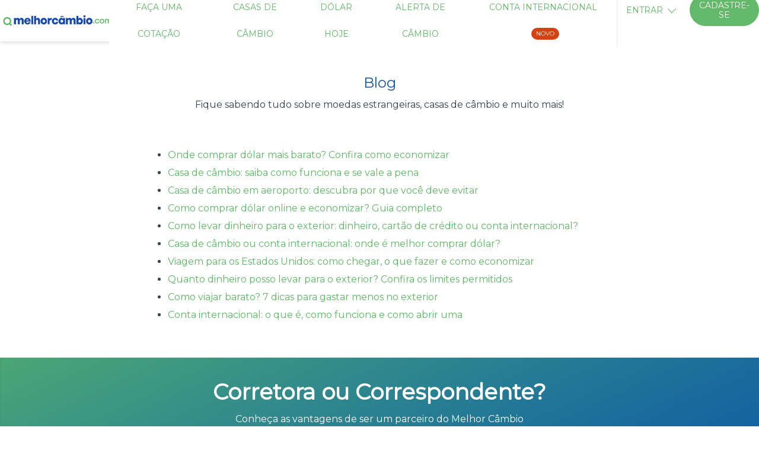

--- FILE ---
content_type: text/html; charset=utf-8
request_url: https://www.melhorcambio.com/conteudo
body_size: 89195
content:

<!doctype html>
<html class="no-js" lang="en">
<head>

<meta charset="utf-8" /><script type="text/javascript">(window.NREUM||(NREUM={})).init={ajax:{deny_list:["bam.nr-data.net"]},feature_flags:["soft_nav"]};(window.NREUM||(NREUM={})).loader_config={xpid:"VQUGVlVXCRACVVZVAgkDUA==",licenseKey:"8f3b0c2abb",applicationID:"21775846",browserID:"21839593"};;/*! For license information please see nr-loader-full-1.308.0.min.js.LICENSE.txt */
(()=>{var e,t,r={384:(e,t,r)=>{"use strict";r.d(t,{NT:()=>a,US:()=>u,Zm:()=>o,bQ:()=>d,dV:()=>c,pV:()=>l});var n=r(6154),i=r(1863),s=r(1910);const a={beacon:"bam.nr-data.net",errorBeacon:"bam.nr-data.net"};function o(){return n.gm.NREUM||(n.gm.NREUM={}),void 0===n.gm.newrelic&&(n.gm.newrelic=n.gm.NREUM),n.gm.NREUM}function c(){let e=o();return e.o||(e.o={ST:n.gm.setTimeout,SI:n.gm.setImmediate||n.gm.setInterval,CT:n.gm.clearTimeout,XHR:n.gm.XMLHttpRequest,REQ:n.gm.Request,EV:n.gm.Event,PR:n.gm.Promise,MO:n.gm.MutationObserver,FETCH:n.gm.fetch,WS:n.gm.WebSocket},(0,s.i)(...Object.values(e.o))),e}function d(e,t){let r=o();r.initializedAgents??={},t.initializedAt={ms:(0,i.t)(),date:new Date},r.initializedAgents[e]=t}function u(e,t){o()[e]=t}function l(){return function(){let e=o();const t=e.info||{};e.info={beacon:a.beacon,errorBeacon:a.errorBeacon,...t}}(),function(){let e=o();const t=e.init||{};e.init={...t}}(),c(),function(){let e=o();const t=e.loader_config||{};e.loader_config={...t}}(),o()}},782:(e,t,r)=>{"use strict";r.d(t,{T:()=>n});const n=r(860).K7.pageViewTiming},860:(e,t,r)=>{"use strict";r.d(t,{$J:()=>u,K7:()=>c,P3:()=>d,XX:()=>i,Yy:()=>o,df:()=>s,qY:()=>n,v4:()=>a});const n="events",i="jserrors",s="browser/blobs",a="rum",o="browser/logs",c={ajax:"ajax",genericEvents:"generic_events",jserrors:i,logging:"logging",metrics:"metrics",pageAction:"page_action",pageViewEvent:"page_view_event",pageViewTiming:"page_view_timing",sessionReplay:"session_replay",sessionTrace:"session_trace",softNav:"soft_navigations",spa:"spa"},d={[c.pageViewEvent]:1,[c.pageViewTiming]:2,[c.metrics]:3,[c.jserrors]:4,[c.spa]:5,[c.ajax]:6,[c.sessionTrace]:7,[c.softNav]:8,[c.sessionReplay]:9,[c.logging]:10,[c.genericEvents]:11},u={[c.pageViewEvent]:a,[c.pageViewTiming]:n,[c.ajax]:n,[c.spa]:n,[c.softNav]:n,[c.metrics]:i,[c.jserrors]:i,[c.sessionTrace]:s,[c.sessionReplay]:s,[c.logging]:o,[c.genericEvents]:"ins"}},944:(e,t,r)=>{"use strict";r.d(t,{R:()=>i});var n=r(3241);function i(e,t){"function"==typeof console.debug&&(console.debug("New Relic Warning: https://github.com/newrelic/newrelic-browser-agent/blob/main/docs/warning-codes.md#".concat(e),t),(0,n.W)({agentIdentifier:null,drained:null,type:"data",name:"warn",feature:"warn",data:{code:e,secondary:t}}))}},993:(e,t,r)=>{"use strict";r.d(t,{A$:()=>s,ET:()=>a,TZ:()=>o,p_:()=>i});var n=r(860);const i={ERROR:"ERROR",WARN:"WARN",INFO:"INFO",DEBUG:"DEBUG",TRACE:"TRACE"},s={OFF:0,ERROR:1,WARN:2,INFO:3,DEBUG:4,TRACE:5},a="log",o=n.K7.logging},1541:(e,t,r)=>{"use strict";r.d(t,{U:()=>i,f:()=>n});const n={MFE:"MFE",BA:"BA"};function i(e,t){if(2!==t?.harvestEndpointVersion)return{};const r=t.agentRef.runtime.appMetadata.agents[0].entityGuid;return e?{"source.id":e.id,"source.name":e.name,"source.type":e.type,"parent.id":e.parent?.id||r,"parent.type":e.parent?.type||n.BA}:{"entity.guid":r,appId:t.agentRef.info.applicationID}}},1687:(e,t,r)=>{"use strict";r.d(t,{Ak:()=>d,Ze:()=>h,x3:()=>u});var n=r(3241),i=r(7836),s=r(3606),a=r(860),o=r(2646);const c={};function d(e,t){const r={staged:!1,priority:a.P3[t]||0};l(e),c[e].get(t)||c[e].set(t,r)}function u(e,t){e&&c[e]&&(c[e].get(t)&&c[e].delete(t),p(e,t,!1),c[e].size&&f(e))}function l(e){if(!e)throw new Error("agentIdentifier required");c[e]||(c[e]=new Map)}function h(e="",t="feature",r=!1){if(l(e),!e||!c[e].get(t)||r)return p(e,t);c[e].get(t).staged=!0,f(e)}function f(e){const t=Array.from(c[e]);t.every(([e,t])=>t.staged)&&(t.sort((e,t)=>e[1].priority-t[1].priority),t.forEach(([t])=>{c[e].delete(t),p(e,t)}))}function p(e,t,r=!0){const a=e?i.ee.get(e):i.ee,c=s.i.handlers;if(!a.aborted&&a.backlog&&c){if((0,n.W)({agentIdentifier:e,type:"lifecycle",name:"drain",feature:t}),r){const e=a.backlog[t],r=c[t];if(r){for(let t=0;e&&t<e.length;++t)g(e[t],r);Object.entries(r).forEach(([e,t])=>{Object.values(t||{}).forEach(t=>{t[0]?.on&&t[0]?.context()instanceof o.y&&t[0].on(e,t[1])})})}}a.isolatedBacklog||delete c[t],a.backlog[t]=null,a.emit("drain-"+t,[])}}function g(e,t){var r=e[1];Object.values(t[r]||{}).forEach(t=>{var r=e[0];if(t[0]===r){var n=t[1],i=e[3],s=e[2];n.apply(i,s)}})}},1738:(e,t,r)=>{"use strict";r.d(t,{U:()=>f,Y:()=>h});var n=r(3241),i=r(9908),s=r(1863),a=r(944),o=r(5701),c=r(3969),d=r(8362),u=r(860),l=r(4261);function h(e,t,r,s){const h=s||r;!h||h[e]&&h[e]!==d.d.prototype[e]||(h[e]=function(){(0,i.p)(c.xV,["API/"+e+"/called"],void 0,u.K7.metrics,r.ee),(0,n.W)({agentIdentifier:r.agentIdentifier,drained:!!o.B?.[r.agentIdentifier],type:"data",name:"api",feature:l.Pl+e,data:{}});try{return t.apply(this,arguments)}catch(e){(0,a.R)(23,e)}})}function f(e,t,r,n,a){const o=e.info;null===r?delete o.jsAttributes[t]:o.jsAttributes[t]=r,(a||null===r)&&(0,i.p)(l.Pl+n,[(0,s.t)(),t,r],void 0,"session",e.ee)}},1741:(e,t,r)=>{"use strict";r.d(t,{W:()=>s});var n=r(944),i=r(4261);class s{#e(e,...t){if(this[e]!==s.prototype[e])return this[e](...t);(0,n.R)(35,e)}addPageAction(e,t){return this.#e(i.hG,e,t)}register(e){return this.#e(i.eY,e)}recordCustomEvent(e,t){return this.#e(i.fF,e,t)}setPageViewName(e,t){return this.#e(i.Fw,e,t)}setCustomAttribute(e,t,r){return this.#e(i.cD,e,t,r)}noticeError(e,t){return this.#e(i.o5,e,t)}setUserId(e,t=!1){return this.#e(i.Dl,e,t)}setApplicationVersion(e){return this.#e(i.nb,e)}setErrorHandler(e){return this.#e(i.bt,e)}addRelease(e,t){return this.#e(i.k6,e,t)}log(e,t){return this.#e(i.$9,e,t)}start(){return this.#e(i.d3)}finished(e){return this.#e(i.BL,e)}recordReplay(){return this.#e(i.CH)}pauseReplay(){return this.#e(i.Tb)}addToTrace(e){return this.#e(i.U2,e)}setCurrentRouteName(e){return this.#e(i.PA,e)}interaction(e){return this.#e(i.dT,e)}wrapLogger(e,t,r){return this.#e(i.Wb,e,t,r)}measure(e,t){return this.#e(i.V1,e,t)}consent(e){return this.#e(i.Pv,e)}}},1863:(e,t,r)=>{"use strict";function n(){return Math.floor(performance.now())}r.d(t,{t:()=>n})},1910:(e,t,r)=>{"use strict";r.d(t,{i:()=>s});var n=r(944);const i=new Map;function s(...e){return e.every(e=>{if(i.has(e))return i.get(e);const t="function"==typeof e?e.toString():"",r=t.includes("[native code]"),s=t.includes("nrWrapper");return r||s||(0,n.R)(64,e?.name||t),i.set(e,r),r})}},2555:(e,t,r)=>{"use strict";r.d(t,{D:()=>o,f:()=>a});var n=r(384),i=r(8122);const s={beacon:n.NT.beacon,errorBeacon:n.NT.errorBeacon,licenseKey:void 0,applicationID:void 0,sa:void 0,queueTime:void 0,applicationTime:void 0,ttGuid:void 0,user:void 0,account:void 0,product:void 0,extra:void 0,jsAttributes:{},userAttributes:void 0,atts:void 0,transactionName:void 0,tNamePlain:void 0};function a(e){try{return!!e.licenseKey&&!!e.errorBeacon&&!!e.applicationID}catch(e){return!1}}const o=e=>(0,i.a)(e,s)},2614:(e,t,r)=>{"use strict";r.d(t,{BB:()=>a,H3:()=>n,g:()=>d,iL:()=>c,tS:()=>o,uh:()=>i,wk:()=>s});const n="NRBA",i="SESSION",s=144e5,a=18e5,o={STARTED:"session-started",PAUSE:"session-pause",RESET:"session-reset",RESUME:"session-resume",UPDATE:"session-update"},c={SAME_TAB:"same-tab",CROSS_TAB:"cross-tab"},d={OFF:0,FULL:1,ERROR:2}},2646:(e,t,r)=>{"use strict";r.d(t,{y:()=>n});class n{constructor(e){this.contextId=e}}},2843:(e,t,r)=>{"use strict";r.d(t,{G:()=>s,u:()=>i});var n=r(3878);function i(e,t=!1,r,i){(0,n.DD)("visibilitychange",function(){if(t)return void("hidden"===document.visibilityState&&e());e(document.visibilityState)},r,i)}function s(e,t,r){(0,n.sp)("pagehide",e,t,r)}},3241:(e,t,r)=>{"use strict";r.d(t,{W:()=>s});var n=r(6154);const i="newrelic";function s(e={}){try{n.gm.dispatchEvent(new CustomEvent(i,{detail:e}))}catch(e){}}},3304:(e,t,r)=>{"use strict";r.d(t,{A:()=>s});var n=r(7836);const i=()=>{const e=new WeakSet;return(t,r)=>{if("object"==typeof r&&null!==r){if(e.has(r))return;e.add(r)}return r}};function s(e){try{return JSON.stringify(e,i())??""}catch(e){try{n.ee.emit("internal-error",[e])}catch(e){}return""}}},3333:(e,t,r)=>{"use strict";r.d(t,{$v:()=>u,TZ:()=>n,Xh:()=>c,Zp:()=>i,kd:()=>d,mq:()=>o,nf:()=>a,qN:()=>s});const n=r(860).K7.genericEvents,i=["auxclick","click","copy","keydown","paste","scrollend"],s=["focus","blur"],a=4,o=1e3,c=2e3,d=["PageAction","UserAction","BrowserPerformance"],u={RESOURCES:"experimental.resources",REGISTER:"register"}},3434:(e,t,r)=>{"use strict";r.d(t,{Jt:()=>s,YM:()=>d});var n=r(7836),i=r(5607);const s="nr@original:".concat(i.W),a=50;var o=Object.prototype.hasOwnProperty,c=!1;function d(e,t){return e||(e=n.ee),r.inPlace=function(e,t,n,i,s){n||(n="");const a="-"===n.charAt(0);for(let o=0;o<t.length;o++){const c=t[o],d=e[c];l(d)||(e[c]=r(d,a?c+n:n,i,c,s))}},r.flag=s,r;function r(t,r,n,c,d){return l(t)?t:(r||(r=""),nrWrapper[s]=t,function(e,t,r){if(Object.defineProperty&&Object.keys)try{return Object.keys(e).forEach(function(r){Object.defineProperty(t,r,{get:function(){return e[r]},set:function(t){return e[r]=t,t}})}),t}catch(e){u([e],r)}for(var n in e)o.call(e,n)&&(t[n]=e[n])}(t,nrWrapper,e),nrWrapper);function nrWrapper(){var s,o,l,h;let f;try{o=this,s=[...arguments],l="function"==typeof n?n(s,o):n||{}}catch(t){u([t,"",[s,o,c],l],e)}i(r+"start",[s,o,c],l,d);const p=performance.now();let g;try{return h=t.apply(o,s),g=performance.now(),h}catch(e){throw g=performance.now(),i(r+"err",[s,o,e],l,d),f=e,f}finally{const e=g-p,t={start:p,end:g,duration:e,isLongTask:e>=a,methodName:c,thrownError:f};t.isLongTask&&i("long-task",[t,o],l,d),i(r+"end",[s,o,h],l,d)}}}function i(r,n,i,s){if(!c||t){var a=c;c=!0;try{e.emit(r,n,i,t,s)}catch(t){u([t,r,n,i],e)}c=a}}}function u(e,t){t||(t=n.ee);try{t.emit("internal-error",e)}catch(e){}}function l(e){return!(e&&"function"==typeof e&&e.apply&&!e[s])}},3606:(e,t,r)=>{"use strict";r.d(t,{i:()=>s});var n=r(9908);s.on=a;var i=s.handlers={};function s(e,t,r,s){a(s||n.d,i,e,t,r)}function a(e,t,r,i,s){s||(s="feature"),e||(e=n.d);var a=t[s]=t[s]||{};(a[r]=a[r]||[]).push([e,i])}},3738:(e,t,r)=>{"use strict";r.d(t,{He:()=>i,Kp:()=>o,Lc:()=>d,Rz:()=>u,TZ:()=>n,bD:()=>s,d3:()=>a,jx:()=>l,sl:()=>h,uP:()=>c});const n=r(860).K7.sessionTrace,i="bstResource",s="resource",a="-start",o="-end",c="fn"+a,d="fn"+o,u="pushState",l=1e3,h=3e4},3785:(e,t,r)=>{"use strict";r.d(t,{R:()=>c,b:()=>d});var n=r(9908),i=r(1863),s=r(860),a=r(3969),o=r(993);function c(e,t,r={},c=o.p_.INFO,d=!0,u,l=(0,i.t)()){(0,n.p)(a.xV,["API/logging/".concat(c.toLowerCase(),"/called")],void 0,s.K7.metrics,e),(0,n.p)(o.ET,[l,t,r,c,d,u],void 0,s.K7.logging,e)}function d(e){return"string"==typeof e&&Object.values(o.p_).some(t=>t===e.toUpperCase().trim())}},3878:(e,t,r)=>{"use strict";function n(e,t){return{capture:e,passive:!1,signal:t}}function i(e,t,r=!1,i){window.addEventListener(e,t,n(r,i))}function s(e,t,r=!1,i){document.addEventListener(e,t,n(r,i))}r.d(t,{DD:()=>s,jT:()=>n,sp:()=>i})},3969:(e,t,r)=>{"use strict";r.d(t,{TZ:()=>n,XG:()=>o,rs:()=>i,xV:()=>a,z_:()=>s});const n=r(860).K7.metrics,i="sm",s="cm",a="storeSupportabilityMetrics",o="storeEventMetrics"},4234:(e,t,r)=>{"use strict";r.d(t,{W:()=>s});var n=r(7836),i=r(1687);class s{constructor(e,t){this.agentIdentifier=e,this.ee=n.ee.get(e),this.featureName=t,this.blocked=!1}deregisterDrain(){(0,i.x3)(this.agentIdentifier,this.featureName)}}},4261:(e,t,r)=>{"use strict";r.d(t,{$9:()=>d,BL:()=>o,CH:()=>f,Dl:()=>w,Fw:()=>y,PA:()=>m,Pl:()=>n,Pv:()=>T,Tb:()=>l,U2:()=>s,V1:()=>E,Wb:()=>x,bt:()=>b,cD:()=>v,d3:()=>R,dT:()=>c,eY:()=>p,fF:()=>h,hG:()=>i,k6:()=>a,nb:()=>g,o5:()=>u});const n="api-",i="addPageAction",s="addToTrace",a="addRelease",o="finished",c="interaction",d="log",u="noticeError",l="pauseReplay",h="recordCustomEvent",f="recordReplay",p="register",g="setApplicationVersion",m="setCurrentRouteName",v="setCustomAttribute",b="setErrorHandler",y="setPageViewName",w="setUserId",R="start",x="wrapLogger",E="measure",T="consent"},5205:(e,t,r)=>{"use strict";r.d(t,{j:()=>S});var n=r(384),i=r(1741);var s=r(2555),a=r(3333);const o=e=>{if(!e||"string"!=typeof e)return!1;try{document.createDocumentFragment().querySelector(e)}catch{return!1}return!0};var c=r(2614),d=r(944),u=r(8122);const l="[data-nr-mask]",h=e=>(0,u.a)(e,(()=>{const e={feature_flags:[],experimental:{allow_registered_children:!1,resources:!1},mask_selector:"*",block_selector:"[data-nr-block]",mask_input_options:{color:!1,date:!1,"datetime-local":!1,email:!1,month:!1,number:!1,range:!1,search:!1,tel:!1,text:!1,time:!1,url:!1,week:!1,textarea:!1,select:!1,password:!0}};return{ajax:{deny_list:void 0,block_internal:!0,enabled:!0,autoStart:!0},api:{get allow_registered_children(){return e.feature_flags.includes(a.$v.REGISTER)||e.experimental.allow_registered_children},set allow_registered_children(t){e.experimental.allow_registered_children=t},duplicate_registered_data:!1},browser_consent_mode:{enabled:!1},distributed_tracing:{enabled:void 0,exclude_newrelic_header:void 0,cors_use_newrelic_header:void 0,cors_use_tracecontext_headers:void 0,allowed_origins:void 0},get feature_flags(){return e.feature_flags},set feature_flags(t){e.feature_flags=t},generic_events:{enabled:!0,autoStart:!0},harvest:{interval:30},jserrors:{enabled:!0,autoStart:!0},logging:{enabled:!0,autoStart:!0},metrics:{enabled:!0,autoStart:!0},obfuscate:void 0,page_action:{enabled:!0},page_view_event:{enabled:!0,autoStart:!0},page_view_timing:{enabled:!0,autoStart:!0},performance:{capture_marks:!1,capture_measures:!1,capture_detail:!0,resources:{get enabled(){return e.feature_flags.includes(a.$v.RESOURCES)||e.experimental.resources},set enabled(t){e.experimental.resources=t},asset_types:[],first_party_domains:[],ignore_newrelic:!0}},privacy:{cookies_enabled:!0},proxy:{assets:void 0,beacon:void 0},session:{expiresMs:c.wk,inactiveMs:c.BB},session_replay:{autoStart:!0,enabled:!1,preload:!1,sampling_rate:10,error_sampling_rate:100,collect_fonts:!1,inline_images:!1,fix_stylesheets:!0,mask_all_inputs:!0,get mask_text_selector(){return e.mask_selector},set mask_text_selector(t){o(t)?e.mask_selector="".concat(t,",").concat(l):""===t||null===t?e.mask_selector=l:(0,d.R)(5,t)},get block_class(){return"nr-block"},get ignore_class(){return"nr-ignore"},get mask_text_class(){return"nr-mask"},get block_selector(){return e.block_selector},set block_selector(t){o(t)?e.block_selector+=",".concat(t):""!==t&&(0,d.R)(6,t)},get mask_input_options(){return e.mask_input_options},set mask_input_options(t){t&&"object"==typeof t?e.mask_input_options={...t,password:!0}:(0,d.R)(7,t)}},session_trace:{enabled:!0,autoStart:!0},soft_navigations:{enabled:!0,autoStart:!0},spa:{enabled:!0,autoStart:!0},ssl:void 0,user_actions:{enabled:!0,elementAttributes:["id","className","tagName","type"]}}})());var f=r(6154),p=r(9324);let g=0;const m={buildEnv:p.F3,distMethod:p.Xs,version:p.xv,originTime:f.WN},v={consented:!1},b={appMetadata:{},get consented(){return this.session?.state?.consent||v.consented},set consented(e){v.consented=e},customTransaction:void 0,denyList:void 0,disabled:!1,harvester:void 0,isolatedBacklog:!1,isRecording:!1,loaderType:void 0,maxBytes:3e4,obfuscator:void 0,onerror:void 0,ptid:void 0,releaseIds:{},session:void 0,timeKeeper:void 0,registeredEntities:[],jsAttributesMetadata:{bytes:0},get harvestCount(){return++g}},y=e=>{const t=(0,u.a)(e,b),r=Object.keys(m).reduce((e,t)=>(e[t]={value:m[t],writable:!1,configurable:!0,enumerable:!0},e),{});return Object.defineProperties(t,r)};var w=r(5701);const R=e=>{const t=e.startsWith("http");e+="/",r.p=t?e:"https://"+e};var x=r(7836),E=r(3241);const T={accountID:void 0,trustKey:void 0,agentID:void 0,licenseKey:void 0,applicationID:void 0,xpid:void 0},A=e=>(0,u.a)(e,T),_=new Set;function S(e,t={},r,a){let{init:o,info:c,loader_config:d,runtime:u={},exposed:l=!0}=t;if(!c){const e=(0,n.pV)();o=e.init,c=e.info,d=e.loader_config}e.init=h(o||{}),e.loader_config=A(d||{}),c.jsAttributes??={},f.bv&&(c.jsAttributes.isWorker=!0),e.info=(0,s.D)(c);const p=e.init,g=[c.beacon,c.errorBeacon];_.has(e.agentIdentifier)||(p.proxy.assets&&(R(p.proxy.assets),g.push(p.proxy.assets)),p.proxy.beacon&&g.push(p.proxy.beacon),e.beacons=[...g],function(e){const t=(0,n.pV)();Object.getOwnPropertyNames(i.W.prototype).forEach(r=>{const n=i.W.prototype[r];if("function"!=typeof n||"constructor"===n)return;let s=t[r];e[r]&&!1!==e.exposed&&"micro-agent"!==e.runtime?.loaderType&&(t[r]=(...t)=>{const n=e[r](...t);return s?s(...t):n})})}(e),(0,n.US)("activatedFeatures",w.B)),u.denyList=[...p.ajax.deny_list||[],...p.ajax.block_internal?g:[]],u.ptid=e.agentIdentifier,u.loaderType=r,e.runtime=y(u),_.has(e.agentIdentifier)||(e.ee=x.ee.get(e.agentIdentifier),e.exposed=l,(0,E.W)({agentIdentifier:e.agentIdentifier,drained:!!w.B?.[e.agentIdentifier],type:"lifecycle",name:"initialize",feature:void 0,data:e.config})),_.add(e.agentIdentifier)}},5270:(e,t,r)=>{"use strict";r.d(t,{Aw:()=>a,SR:()=>s,rF:()=>o});var n=r(384),i=r(7767);function s(e){return!!(0,n.dV)().o.MO&&(0,i.V)(e)&&!0===e?.session_trace.enabled}function a(e){return!0===e?.session_replay.preload&&s(e)}function o(e,t){try{if("string"==typeof t?.type){if("password"===t.type.toLowerCase())return"*".repeat(e?.length||0);if(void 0!==t?.dataset?.nrUnmask||t?.classList?.contains("nr-unmask"))return e}}catch(e){}return"string"==typeof e?e.replace(/[\S]/g,"*"):"*".repeat(e?.length||0)}},5289:(e,t,r)=>{"use strict";r.d(t,{GG:()=>a,Qr:()=>c,sB:()=>o});var n=r(3878),i=r(6389);function s(){return"undefined"==typeof document||"complete"===document.readyState}function a(e,t){if(s())return e();const r=(0,i.J)(e),a=setInterval(()=>{s()&&(clearInterval(a),r())},500);(0,n.sp)("load",r,t)}function o(e){if(s())return e();(0,n.DD)("DOMContentLoaded",e)}function c(e){if(s())return e();(0,n.sp)("popstate",e)}},5607:(e,t,r)=>{"use strict";r.d(t,{W:()=>n});const n=(0,r(9566).bz)()},5701:(e,t,r)=>{"use strict";r.d(t,{B:()=>s,t:()=>a});var n=r(3241);const i=new Set,s={};function a(e,t){const r=t.agentIdentifier;s[r]??={},e&&"object"==typeof e&&(i.has(r)||(t.ee.emit("rumresp",[e]),s[r]=e,i.add(r),(0,n.W)({agentIdentifier:r,loaded:!0,drained:!0,type:"lifecycle",name:"load",feature:void 0,data:e})))}},6154:(e,t,r)=>{"use strict";r.d(t,{OF:()=>d,RI:()=>i,WN:()=>h,bv:()=>s,eN:()=>f,gm:()=>a,lR:()=>l,m:()=>c,mw:()=>o,sb:()=>u});var n=r(1863);const i="undefined"!=typeof window&&!!window.document,s="undefined"!=typeof WorkerGlobalScope&&("undefined"!=typeof self&&self instanceof WorkerGlobalScope&&self.navigator instanceof WorkerNavigator||"undefined"!=typeof globalThis&&globalThis instanceof WorkerGlobalScope&&globalThis.navigator instanceof WorkerNavigator),a=i?window:"undefined"!=typeof WorkerGlobalScope&&("undefined"!=typeof self&&self instanceof WorkerGlobalScope&&self||"undefined"!=typeof globalThis&&globalThis instanceof WorkerGlobalScope&&globalThis),o=Boolean("hidden"===a?.document?.visibilityState),c=""+a?.location,d=/iPad|iPhone|iPod/.test(a.navigator?.userAgent),u=d&&"undefined"==typeof SharedWorker,l=(()=>{const e=a.navigator?.userAgent?.match(/Firefox[/\s](\d+\.\d+)/);return Array.isArray(e)&&e.length>=2?+e[1]:0})(),h=Date.now()-(0,n.t)(),f=()=>"undefined"!=typeof PerformanceNavigationTiming&&a?.performance?.getEntriesByType("navigation")?.[0]?.responseStart},6344:(e,t,r)=>{"use strict";r.d(t,{BB:()=>u,Qb:()=>l,TZ:()=>i,Ug:()=>a,Vh:()=>s,_s:()=>o,bc:()=>d,yP:()=>c});var n=r(2614);const i=r(860).K7.sessionReplay,s="errorDuringReplay",a=.12,o={DomContentLoaded:0,Load:1,FullSnapshot:2,IncrementalSnapshot:3,Meta:4,Custom:5},c={[n.g.ERROR]:15e3,[n.g.FULL]:3e5,[n.g.OFF]:0},d={RESET:{message:"Session was reset",sm:"Reset"},IMPORT:{message:"Recorder failed to import",sm:"Import"},TOO_MANY:{message:"429: Too Many Requests",sm:"Too-Many"},TOO_BIG:{message:"Payload was too large",sm:"Too-Big"},CROSS_TAB:{message:"Session Entity was set to OFF on another tab",sm:"Cross-Tab"},ENTITLEMENTS:{message:"Session Replay is not allowed and will not be started",sm:"Entitlement"}},u=5e3,l={API:"api",RESUME:"resume",SWITCH_TO_FULL:"switchToFull",INITIALIZE:"initialize",PRELOAD:"preload"}},6389:(e,t,r)=>{"use strict";function n(e,t=500,r={}){const n=r?.leading||!1;let i;return(...r)=>{n&&void 0===i&&(e.apply(this,r),i=setTimeout(()=>{i=clearTimeout(i)},t)),n||(clearTimeout(i),i=setTimeout(()=>{e.apply(this,r)},t))}}function i(e){let t=!1;return(...r)=>{t||(t=!0,e.apply(this,r))}}r.d(t,{J:()=>i,s:()=>n})},6630:(e,t,r)=>{"use strict";r.d(t,{T:()=>n});const n=r(860).K7.pageViewEvent},6774:(e,t,r)=>{"use strict";r.d(t,{T:()=>n});const n=r(860).K7.jserrors},7295:(e,t,r)=>{"use strict";r.d(t,{Xv:()=>a,gX:()=>i,iW:()=>s});var n=[];function i(e){if(!e||s(e))return!1;if(0===n.length)return!0;if("*"===n[0].hostname)return!1;for(var t=0;t<n.length;t++){var r=n[t];if(r.hostname.test(e.hostname)&&r.pathname.test(e.pathname))return!1}return!0}function s(e){return void 0===e.hostname}function a(e){if(n=[],e&&e.length)for(var t=0;t<e.length;t++){let r=e[t];if(!r)continue;if("*"===r)return void(n=[{hostname:"*"}]);0===r.indexOf("http://")?r=r.substring(7):0===r.indexOf("https://")&&(r=r.substring(8));const i=r.indexOf("/");let s,a;i>0?(s=r.substring(0,i),a=r.substring(i)):(s=r,a="*");let[c]=s.split(":");n.push({hostname:o(c),pathname:o(a,!0)})}}function o(e,t=!1){const r=e.replace(/[.+?^${}()|[\]\\]/g,e=>"\\"+e).replace(/\*/g,".*?");return new RegExp((t?"^":"")+r+"$")}},7485:(e,t,r)=>{"use strict";r.d(t,{D:()=>i});var n=r(6154);function i(e){if(0===(e||"").indexOf("data:"))return{protocol:"data"};try{const t=new URL(e,location.href),r={port:t.port,hostname:t.hostname,pathname:t.pathname,search:t.search,protocol:t.protocol.slice(0,t.protocol.indexOf(":")),sameOrigin:t.protocol===n.gm?.location?.protocol&&t.host===n.gm?.location?.host};return r.port&&""!==r.port||("http:"===t.protocol&&(r.port="80"),"https:"===t.protocol&&(r.port="443")),r.pathname&&""!==r.pathname?r.pathname.startsWith("/")||(r.pathname="/".concat(r.pathname)):r.pathname="/",r}catch(e){return{}}}},7699:(e,t,r)=>{"use strict";r.d(t,{It:()=>s,KC:()=>o,No:()=>i,qh:()=>a});var n=r(860);const i=16e3,s=1e6,a="SESSION_ERROR",o={[n.K7.logging]:!0,[n.K7.genericEvents]:!1,[n.K7.jserrors]:!1,[n.K7.ajax]:!1}},7767:(e,t,r)=>{"use strict";r.d(t,{V:()=>i});var n=r(6154);const i=e=>n.RI&&!0===e?.privacy.cookies_enabled},7836:(e,t,r)=>{"use strict";r.d(t,{P:()=>o,ee:()=>c});var n=r(384),i=r(8990),s=r(2646),a=r(5607);const o="nr@context:".concat(a.W),c=function e(t,r){var n={},a={},u={},l=!1;try{l=16===r.length&&d.initializedAgents?.[r]?.runtime.isolatedBacklog}catch(e){}var h={on:p,addEventListener:p,removeEventListener:function(e,t){var r=n[e];if(!r)return;for(var i=0;i<r.length;i++)r[i]===t&&r.splice(i,1)},emit:function(e,r,n,i,s){!1!==s&&(s=!0);if(c.aborted&&!i)return;t&&s&&t.emit(e,r,n);var o=f(n);g(e).forEach(e=>{e.apply(o,r)});var d=v()[a[e]];d&&d.push([h,e,r,o]);return o},get:m,listeners:g,context:f,buffer:function(e,t){const r=v();if(t=t||"feature",h.aborted)return;Object.entries(e||{}).forEach(([e,n])=>{a[n]=t,t in r||(r[t]=[])})},abort:function(){h._aborted=!0,Object.keys(h.backlog).forEach(e=>{delete h.backlog[e]})},isBuffering:function(e){return!!v()[a[e]]},debugId:r,backlog:l?{}:t&&"object"==typeof t.backlog?t.backlog:{},isolatedBacklog:l};return Object.defineProperty(h,"aborted",{get:()=>{let e=h._aborted||!1;return e||(t&&(e=t.aborted),e)}}),h;function f(e){return e&&e instanceof s.y?e:e?(0,i.I)(e,o,()=>new s.y(o)):new s.y(o)}function p(e,t){n[e]=g(e).concat(t)}function g(e){return n[e]||[]}function m(t){return u[t]=u[t]||e(h,t)}function v(){return h.backlog}}(void 0,"globalEE"),d=(0,n.Zm)();d.ee||(d.ee=c)},8122:(e,t,r)=>{"use strict";r.d(t,{a:()=>i});var n=r(944);function i(e,t){try{if(!e||"object"!=typeof e)return(0,n.R)(3);if(!t||"object"!=typeof t)return(0,n.R)(4);const r=Object.create(Object.getPrototypeOf(t),Object.getOwnPropertyDescriptors(t)),s=0===Object.keys(r).length?e:r;for(let a in s)if(void 0!==e[a])try{if(null===e[a]){r[a]=null;continue}Array.isArray(e[a])&&Array.isArray(t[a])?r[a]=Array.from(new Set([...e[a],...t[a]])):"object"==typeof e[a]&&"object"==typeof t[a]?r[a]=i(e[a],t[a]):r[a]=e[a]}catch(e){r[a]||(0,n.R)(1,e)}return r}catch(e){(0,n.R)(2,e)}}},8139:(e,t,r)=>{"use strict";r.d(t,{u:()=>h});var n=r(7836),i=r(3434),s=r(8990),a=r(6154);const o={},c=a.gm.XMLHttpRequest,d="addEventListener",u="removeEventListener",l="nr@wrapped:".concat(n.P);function h(e){var t=function(e){return(e||n.ee).get("events")}(e);if(o[t.debugId]++)return t;o[t.debugId]=1;var r=(0,i.YM)(t,!0);function h(e){r.inPlace(e,[d,u],"-",p)}function p(e,t){return e[1]}return"getPrototypeOf"in Object&&(a.RI&&f(document,h),c&&f(c.prototype,h),f(a.gm,h)),t.on(d+"-start",function(e,t){var n=e[1];if(null!==n&&("function"==typeof n||"object"==typeof n)&&"newrelic"!==e[0]){var i=(0,s.I)(n,l,function(){var e={object:function(){if("function"!=typeof n.handleEvent)return;return n.handleEvent.apply(n,arguments)},function:n}[typeof n];return e?r(e,"fn-",null,e.name||"anonymous"):n});this.wrapped=e[1]=i}}),t.on(u+"-start",function(e){e[1]=this.wrapped||e[1]}),t}function f(e,t,...r){let n=e;for(;"object"==typeof n&&!Object.prototype.hasOwnProperty.call(n,d);)n=Object.getPrototypeOf(n);n&&t(n,...r)}},8362:(e,t,r)=>{"use strict";r.d(t,{d:()=>s});var n=r(9566),i=r(1741);class s extends i.W{agentIdentifier=(0,n.LA)(16)}},8374:(e,t,r)=>{r.nc=(()=>{try{return document?.currentScript?.nonce}catch(e){}return""})()},8990:(e,t,r)=>{"use strict";r.d(t,{I:()=>i});var n=Object.prototype.hasOwnProperty;function i(e,t,r){if(n.call(e,t))return e[t];var i=r();if(Object.defineProperty&&Object.keys)try{return Object.defineProperty(e,t,{value:i,writable:!0,enumerable:!1}),i}catch(e){}return e[t]=i,i}},9119:(e,t,r)=>{"use strict";r.d(t,{L:()=>s});var n=/([^?#]*)[^#]*(#[^?]*|$).*/,i=/([^?#]*)().*/;function s(e,t){return e?e.replace(t?n:i,"$1$2"):e}},9300:(e,t,r)=>{"use strict";r.d(t,{T:()=>n});const n=r(860).K7.ajax},9324:(e,t,r)=>{"use strict";r.d(t,{AJ:()=>a,F3:()=>i,Xs:()=>s,Yq:()=>o,xv:()=>n});const n="1.308.0",i="PROD",s="CDN",a="@newrelic/rrweb",o="1.0.1"},9566:(e,t,r)=>{"use strict";r.d(t,{LA:()=>o,ZF:()=>c,bz:()=>a,el:()=>d});var n=r(6154);const i="xxxxxxxx-xxxx-4xxx-yxxx-xxxxxxxxxxxx";function s(e,t){return e?15&e[t]:16*Math.random()|0}function a(){const e=n.gm?.crypto||n.gm?.msCrypto;let t,r=0;return e&&e.getRandomValues&&(t=e.getRandomValues(new Uint8Array(30))),i.split("").map(e=>"x"===e?s(t,r++).toString(16):"y"===e?(3&s()|8).toString(16):e).join("")}function o(e){const t=n.gm?.crypto||n.gm?.msCrypto;let r,i=0;t&&t.getRandomValues&&(r=t.getRandomValues(new Uint8Array(e)));const a=[];for(var o=0;o<e;o++)a.push(s(r,i++).toString(16));return a.join("")}function c(){return o(16)}function d(){return o(32)}},9908:(e,t,r)=>{"use strict";r.d(t,{d:()=>n,p:()=>i});var n=r(7836).ee.get("handle");function i(e,t,r,i,s){s?(s.buffer([e],i),s.emit(e,t,r)):(n.buffer([e],i),n.emit(e,t,r))}}},n={};function i(e){var t=n[e];if(void 0!==t)return t.exports;var s=n[e]={exports:{}};return r[e](s,s.exports,i),s.exports}i.m=r,i.d=(e,t)=>{for(var r in t)i.o(t,r)&&!i.o(e,r)&&Object.defineProperty(e,r,{enumerable:!0,get:t[r]})},i.f={},i.e=e=>Promise.all(Object.keys(i.f).reduce((t,r)=>(i.f[r](e,t),t),[])),i.u=e=>({95:"nr-full-compressor",222:"nr-full-recorder",891:"nr-full"}[e]+"-1.308.0.min.js"),i.o=(e,t)=>Object.prototype.hasOwnProperty.call(e,t),e={},t="NRBA-1.308.0.PROD:",i.l=(r,n,s,a)=>{if(e[r])e[r].push(n);else{var o,c;if(void 0!==s)for(var d=document.getElementsByTagName("script"),u=0;u<d.length;u++){var l=d[u];if(l.getAttribute("src")==r||l.getAttribute("data-webpack")==t+s){o=l;break}}if(!o){c=!0;var h={891:"sha512-fcveNDcpRQS9OweGhN4uJe88Qmg+EVyH6j/wngwL2Le0m7LYyz7q+JDx7KBxsdDF4TaPVsSmHg12T3pHwdLa7w==",222:"sha512-O8ZzdvgB4fRyt7k2Qrr4STpR+tCA2mcQEig6/dP3rRy9uEx1CTKQ6cQ7Src0361y7xS434ua+zIPo265ZpjlEg==",95:"sha512-jDWejat/6/UDex/9XjYoPPmpMPuEvBCSuCg/0tnihjbn5bh9mP3An0NzFV9T5Tc+3kKhaXaZA8UIKPAanD2+Gw=="};(o=document.createElement("script")).charset="utf-8",i.nc&&o.setAttribute("nonce",i.nc),o.setAttribute("data-webpack",t+s),o.src=r,0!==o.src.indexOf(window.location.origin+"/")&&(o.crossOrigin="anonymous"),h[a]&&(o.integrity=h[a])}e[r]=[n];var f=(t,n)=>{o.onerror=o.onload=null,clearTimeout(p);var i=e[r];if(delete e[r],o.parentNode&&o.parentNode.removeChild(o),i&&i.forEach(e=>e(n)),t)return t(n)},p=setTimeout(f.bind(null,void 0,{type:"timeout",target:o}),12e4);o.onerror=f.bind(null,o.onerror),o.onload=f.bind(null,o.onload),c&&document.head.appendChild(o)}},i.r=e=>{"undefined"!=typeof Symbol&&Symbol.toStringTag&&Object.defineProperty(e,Symbol.toStringTag,{value:"Module"}),Object.defineProperty(e,"__esModule",{value:!0})},i.p="https://js-agent.newrelic.com/",(()=>{var e={85:0,959:0};i.f.j=(t,r)=>{var n=i.o(e,t)?e[t]:void 0;if(0!==n)if(n)r.push(n[2]);else{var s=new Promise((r,i)=>n=e[t]=[r,i]);r.push(n[2]=s);var a=i.p+i.u(t),o=new Error;i.l(a,r=>{if(i.o(e,t)&&(0!==(n=e[t])&&(e[t]=void 0),n)){var s=r&&("load"===r.type?"missing":r.type),a=r&&r.target&&r.target.src;o.message="Loading chunk "+t+" failed: ("+s+": "+a+")",o.name="ChunkLoadError",o.type=s,o.request=a,n[1](o)}},"chunk-"+t,t)}};var t=(t,r)=>{var n,s,[a,o,c]=r,d=0;if(a.some(t=>0!==e[t])){for(n in o)i.o(o,n)&&(i.m[n]=o[n]);if(c)c(i)}for(t&&t(r);d<a.length;d++)s=a[d],i.o(e,s)&&e[s]&&e[s][0](),e[s]=0},r=self["webpackChunk:NRBA-1.308.0.PROD"]=self["webpackChunk:NRBA-1.308.0.PROD"]||[];r.forEach(t.bind(null,0)),r.push=t.bind(null,r.push.bind(r))})(),(()=>{"use strict";i(8374);var e=i(8362),t=i(860);const r=Object.values(t.K7);var n=i(5205);var s=i(9908),a=i(1863),o=i(4261),c=i(1738);var d=i(1687),u=i(4234),l=i(5289),h=i(6154),f=i(944),p=i(5270),g=i(7767),m=i(6389),v=i(7699);class b extends u.W{constructor(e,t){super(e.agentIdentifier,t),this.agentRef=e,this.abortHandler=void 0,this.featAggregate=void 0,this.loadedSuccessfully=void 0,this.onAggregateImported=new Promise(e=>{this.loadedSuccessfully=e}),this.deferred=Promise.resolve(),!1===e.init[this.featureName].autoStart?this.deferred=new Promise((t,r)=>{this.ee.on("manual-start-all",(0,m.J)(()=>{(0,d.Ak)(e.agentIdentifier,this.featureName),t()}))}):(0,d.Ak)(e.agentIdentifier,t)}importAggregator(e,t,r={}){if(this.featAggregate)return;const n=async()=>{let n;await this.deferred;try{if((0,g.V)(e.init)){const{setupAgentSession:t}=await i.e(891).then(i.bind(i,8766));n=t(e)}}catch(e){(0,f.R)(20,e),this.ee.emit("internal-error",[e]),(0,s.p)(v.qh,[e],void 0,this.featureName,this.ee)}try{if(!this.#t(this.featureName,n,e.init))return(0,d.Ze)(this.agentIdentifier,this.featureName),void this.loadedSuccessfully(!1);const{Aggregate:i}=await t();this.featAggregate=new i(e,r),e.runtime.harvester.initializedAggregates.push(this.featAggregate),this.loadedSuccessfully(!0)}catch(e){(0,f.R)(34,e),this.abortHandler?.(),(0,d.Ze)(this.agentIdentifier,this.featureName,!0),this.loadedSuccessfully(!1),this.ee&&this.ee.abort()}};h.RI?(0,l.GG)(()=>n(),!0):n()}#t(e,r,n){if(this.blocked)return!1;switch(e){case t.K7.sessionReplay:return(0,p.SR)(n)&&!!r;case t.K7.sessionTrace:return!!r;default:return!0}}}var y=i(6630),w=i(2614),R=i(3241);class x extends b{static featureName=y.T;constructor(e){var t;super(e,y.T),this.setupInspectionEvents(e.agentIdentifier),t=e,(0,c.Y)(o.Fw,function(e,r){"string"==typeof e&&("/"!==e.charAt(0)&&(e="/"+e),t.runtime.customTransaction=(r||"http://custom.transaction")+e,(0,s.p)(o.Pl+o.Fw,[(0,a.t)()],void 0,void 0,t.ee))},t),this.importAggregator(e,()=>i.e(891).then(i.bind(i,3718)))}setupInspectionEvents(e){const t=(t,r)=>{t&&(0,R.W)({agentIdentifier:e,timeStamp:t.timeStamp,loaded:"complete"===t.target.readyState,type:"window",name:r,data:t.target.location+""})};(0,l.sB)(e=>{t(e,"DOMContentLoaded")}),(0,l.GG)(e=>{t(e,"load")}),(0,l.Qr)(e=>{t(e,"navigate")}),this.ee.on(w.tS.UPDATE,(t,r)=>{(0,R.W)({agentIdentifier:e,type:"lifecycle",name:"session",data:r})})}}var E=i(384);class T extends e.d{constructor(e){var t;(super(),h.gm)?(this.features={},(0,E.bQ)(this.agentIdentifier,this),this.desiredFeatures=new Set(e.features||[]),this.desiredFeatures.add(x),(0,n.j)(this,e,e.loaderType||"agent"),t=this,(0,c.Y)(o.cD,function(e,r,n=!1){if("string"==typeof e){if(["string","number","boolean"].includes(typeof r)||null===r)return(0,c.U)(t,e,r,o.cD,n);(0,f.R)(40,typeof r)}else(0,f.R)(39,typeof e)},t),function(e){(0,c.Y)(o.Dl,function(t,r=!1){if("string"!=typeof t&&null!==t)return void(0,f.R)(41,typeof t);const n=e.info.jsAttributes["enduser.id"];r&&null!=n&&n!==t?(0,s.p)(o.Pl+"setUserIdAndResetSession",[t],void 0,"session",e.ee):(0,c.U)(e,"enduser.id",t,o.Dl,!0)},e)}(this),function(e){(0,c.Y)(o.nb,function(t){if("string"==typeof t||null===t)return(0,c.U)(e,"application.version",t,o.nb,!1);(0,f.R)(42,typeof t)},e)}(this),function(e){(0,c.Y)(o.d3,function(){e.ee.emit("manual-start-all")},e)}(this),function(e){(0,c.Y)(o.Pv,function(t=!0){if("boolean"==typeof t){if((0,s.p)(o.Pl+o.Pv,[t],void 0,"session",e.ee),e.runtime.consented=t,t){const t=e.features.page_view_event;t.onAggregateImported.then(e=>{const r=t.featAggregate;e&&!r.sentRum&&r.sendRum()})}}else(0,f.R)(65,typeof t)},e)}(this),this.run()):(0,f.R)(21)}get config(){return{info:this.info,init:this.init,loader_config:this.loader_config,runtime:this.runtime}}get api(){return this}run(){try{const e=function(e){const t={};return r.forEach(r=>{t[r]=!!e[r]?.enabled}),t}(this.init),n=[...this.desiredFeatures];n.sort((e,r)=>t.P3[e.featureName]-t.P3[r.featureName]),n.forEach(r=>{if(!e[r.featureName]&&r.featureName!==t.K7.pageViewEvent)return;if(r.featureName===t.K7.spa)return void(0,f.R)(67);const n=function(e){switch(e){case t.K7.ajax:return[t.K7.jserrors];case t.K7.sessionTrace:return[t.K7.ajax,t.K7.pageViewEvent];case t.K7.sessionReplay:return[t.K7.sessionTrace];case t.K7.pageViewTiming:return[t.K7.pageViewEvent];default:return[]}}(r.featureName).filter(e=>!(e in this.features));n.length>0&&(0,f.R)(36,{targetFeature:r.featureName,missingDependencies:n}),this.features[r.featureName]=new r(this)})}catch(e){(0,f.R)(22,e);for(const e in this.features)this.features[e].abortHandler?.();const t=(0,E.Zm)();delete t.initializedAgents[this.agentIdentifier]?.features,delete this.sharedAggregator;return t.ee.get(this.agentIdentifier).abort(),!1}}}var A=i(2843),_=i(782);class S extends b{static featureName=_.T;constructor(e){super(e,_.T),h.RI&&((0,A.u)(()=>(0,s.p)("docHidden",[(0,a.t)()],void 0,_.T,this.ee),!0),(0,A.G)(()=>(0,s.p)("winPagehide",[(0,a.t)()],void 0,_.T,this.ee)),this.importAggregator(e,()=>i.e(891).then(i.bind(i,9018))))}}var O=i(3969);class I extends b{static featureName=O.TZ;constructor(e){super(e,O.TZ),h.RI&&document.addEventListener("securitypolicyviolation",e=>{(0,s.p)(O.xV,["Generic/CSPViolation/Detected"],void 0,this.featureName,this.ee)}),this.importAggregator(e,()=>i.e(891).then(i.bind(i,6555)))}}var P=i(6774),k=i(3878),N=i(3304);class D{constructor(e,t,r,n,i){this.name="UncaughtError",this.message="string"==typeof e?e:(0,N.A)(e),this.sourceURL=t,this.line=r,this.column=n,this.__newrelic=i}}function j(e){return M(e)?e:new D(void 0!==e?.message?e.message:e,e?.filename||e?.sourceURL,e?.lineno||e?.line,e?.colno||e?.col,e?.__newrelic,e?.cause)}function C(e){const t="Unhandled Promise Rejection: ";if(!e?.reason)return;if(M(e.reason)){try{e.reason.message.startsWith(t)||(e.reason.message=t+e.reason.message)}catch(e){}return j(e.reason)}const r=j(e.reason);return(r.message||"").startsWith(t)||(r.message=t+r.message),r}function L(e){if(e.error instanceof SyntaxError&&!/:\d+$/.test(e.error.stack?.trim())){const t=new D(e.message,e.filename,e.lineno,e.colno,e.error.__newrelic,e.cause);return t.name=SyntaxError.name,t}return M(e.error)?e.error:j(e)}function M(e){return e instanceof Error&&!!e.stack}function B(e,r,n,i,o=(0,a.t)()){"string"==typeof e&&(e=new Error(e)),(0,s.p)("err",[e,o,!1,r,n.runtime.isRecording,void 0,i],void 0,t.K7.jserrors,n.ee),(0,s.p)("uaErr",[],void 0,t.K7.genericEvents,n.ee)}var H=i(1541),K=i(993),W=i(3785);function U(e,{customAttributes:t={},level:r=K.p_.INFO}={},n,i,s=(0,a.t)()){(0,W.R)(n.ee,e,t,r,!1,i,s)}function F(e,r,n,i,c=(0,a.t)()){(0,s.p)(o.Pl+o.hG,[c,e,r,i],void 0,t.K7.genericEvents,n.ee)}function V(e,r,n,i,c=(0,a.t)()){const{start:d,end:u,customAttributes:l}=r||{},h={customAttributes:l||{}};if("object"!=typeof h.customAttributes||"string"!=typeof e||0===e.length)return void(0,f.R)(57);const p=(e,t)=>null==e?t:"number"==typeof e?e:e instanceof PerformanceMark?e.startTime:Number.NaN;if(h.start=p(d,0),h.end=p(u,c),Number.isNaN(h.start)||Number.isNaN(h.end))(0,f.R)(57);else{if(h.duration=h.end-h.start,!(h.duration<0))return(0,s.p)(o.Pl+o.V1,[h,e,i],void 0,t.K7.genericEvents,n.ee),h;(0,f.R)(58)}}function z(e,r={},n,i,c=(0,a.t)()){(0,s.p)(o.Pl+o.fF,[c,e,r,i],void 0,t.K7.genericEvents,n.ee)}function G(e){(0,c.Y)(o.eY,function(t){return Y(e,t)},e)}function Y(e,r,n){(0,f.R)(54,"newrelic.register"),r||={},r.type=H.f.MFE,r.licenseKey||=e.info.licenseKey,r.blocked=!1,r.parent=n||{},Array.isArray(r.tags)||(r.tags=[]);const i={};r.tags.forEach(e=>{"name"!==e&&"id"!==e&&(i["source.".concat(e)]=!0)}),r.isolated??=!0;let o=()=>{};const c=e.runtime.registeredEntities;if(!r.isolated){const e=c.find(({metadata:{target:{id:e}}})=>e===r.id&&!r.isolated);if(e)return e}const d=e=>{r.blocked=!0,o=e};function u(e){return"string"==typeof e&&!!e.trim()&&e.trim().length<501||"number"==typeof e}e.init.api.allow_registered_children||d((0,m.J)(()=>(0,f.R)(55))),u(r.id)&&u(r.name)||d((0,m.J)(()=>(0,f.R)(48,r)));const l={addPageAction:(t,n={})=>g(F,[t,{...i,...n},e],r),deregister:()=>{d((0,m.J)(()=>(0,f.R)(68)))},log:(t,n={})=>g(U,[t,{...n,customAttributes:{...i,...n.customAttributes||{}}},e],r),measure:(t,n={})=>g(V,[t,{...n,customAttributes:{...i,...n.customAttributes||{}}},e],r),noticeError:(t,n={})=>g(B,[t,{...i,...n},e],r),register:(t={})=>g(Y,[e,t],l.metadata.target),recordCustomEvent:(t,n={})=>g(z,[t,{...i,...n},e],r),setApplicationVersion:e=>p("application.version",e),setCustomAttribute:(e,t)=>p(e,t),setUserId:e=>p("enduser.id",e),metadata:{customAttributes:i,target:r}},h=()=>(r.blocked&&o(),r.blocked);h()||c.push(l);const p=(e,t)=>{h()||(i[e]=t)},g=(r,n,i)=>{if(h())return;const o=(0,a.t)();(0,s.p)(O.xV,["API/register/".concat(r.name,"/called")],void 0,t.K7.metrics,e.ee);try{if(e.init.api.duplicate_registered_data&&"register"!==r.name){let e=n;if(n[1]instanceof Object){const t={"child.id":i.id,"child.type":i.type};e="customAttributes"in n[1]?[n[0],{...n[1],customAttributes:{...n[1].customAttributes,...t}},...n.slice(2)]:[n[0],{...n[1],...t},...n.slice(2)]}r(...e,void 0,o)}return r(...n,i,o)}catch(e){(0,f.R)(50,e)}};return l}class q extends b{static featureName=P.T;constructor(e){var t;super(e,P.T),t=e,(0,c.Y)(o.o5,(e,r)=>B(e,r,t),t),function(e){(0,c.Y)(o.bt,function(t){e.runtime.onerror=t},e)}(e),function(e){let t=0;(0,c.Y)(o.k6,function(e,r){++t>10||(this.runtime.releaseIds[e.slice(-200)]=(""+r).slice(-200))},e)}(e),G(e);try{this.removeOnAbort=new AbortController}catch(e){}this.ee.on("internal-error",(t,r)=>{this.abortHandler&&(0,s.p)("ierr",[j(t),(0,a.t)(),!0,{},e.runtime.isRecording,r],void 0,this.featureName,this.ee)}),h.gm.addEventListener("unhandledrejection",t=>{this.abortHandler&&(0,s.p)("err",[C(t),(0,a.t)(),!1,{unhandledPromiseRejection:1},e.runtime.isRecording],void 0,this.featureName,this.ee)},(0,k.jT)(!1,this.removeOnAbort?.signal)),h.gm.addEventListener("error",t=>{this.abortHandler&&(0,s.p)("err",[L(t),(0,a.t)(),!1,{},e.runtime.isRecording],void 0,this.featureName,this.ee)},(0,k.jT)(!1,this.removeOnAbort?.signal)),this.abortHandler=this.#r,this.importAggregator(e,()=>i.e(891).then(i.bind(i,2176)))}#r(){this.removeOnAbort?.abort(),this.abortHandler=void 0}}var Z=i(8990);let X=1;function J(e){const t=typeof e;return!e||"object"!==t&&"function"!==t?-1:e===h.gm?0:(0,Z.I)(e,"nr@id",function(){return X++})}function Q(e){if("string"==typeof e&&e.length)return e.length;if("object"==typeof e){if("undefined"!=typeof ArrayBuffer&&e instanceof ArrayBuffer&&e.byteLength)return e.byteLength;if("undefined"!=typeof Blob&&e instanceof Blob&&e.size)return e.size;if(!("undefined"!=typeof FormData&&e instanceof FormData))try{return(0,N.A)(e).length}catch(e){return}}}var ee=i(8139),te=i(7836),re=i(3434);const ne={},ie=["open","send"];function se(e){var t=e||te.ee;const r=function(e){return(e||te.ee).get("xhr")}(t);if(void 0===h.gm.XMLHttpRequest)return r;if(ne[r.debugId]++)return r;ne[r.debugId]=1,(0,ee.u)(t);var n=(0,re.YM)(r),i=h.gm.XMLHttpRequest,s=h.gm.MutationObserver,a=h.gm.Promise,o=h.gm.setInterval,c="readystatechange",d=["onload","onerror","onabort","onloadstart","onloadend","onprogress","ontimeout"],u=[],l=h.gm.XMLHttpRequest=function(e){const t=new i(e),s=r.context(t);try{r.emit("new-xhr",[t],s),t.addEventListener(c,(a=s,function(){var e=this;e.readyState>3&&!a.resolved&&(a.resolved=!0,r.emit("xhr-resolved",[],e)),n.inPlace(e,d,"fn-",y)}),(0,k.jT)(!1))}catch(e){(0,f.R)(15,e);try{r.emit("internal-error",[e])}catch(e){}}var a;return t};function p(e,t){n.inPlace(t,["onreadystatechange"],"fn-",y)}if(function(e,t){for(var r in e)t[r]=e[r]}(i,l),l.prototype=i.prototype,n.inPlace(l.prototype,ie,"-xhr-",y),r.on("send-xhr-start",function(e,t){p(e,t),function(e){u.push(e),s&&(g?g.then(b):o?o(b):(m=-m,v.data=m))}(t)}),r.on("open-xhr-start",p),s){var g=a&&a.resolve();if(!o&&!a){var m=1,v=document.createTextNode(m);new s(b).observe(v,{characterData:!0})}}else t.on("fn-end",function(e){e[0]&&e[0].type===c||b()});function b(){for(var e=0;e<u.length;e++)p(0,u[e]);u.length&&(u=[])}function y(e,t){return t}return r}var ae="fetch-",oe=ae+"body-",ce=["arrayBuffer","blob","json","text","formData"],de=h.gm.Request,ue=h.gm.Response,le="prototype";const he={};function fe(e){const t=function(e){return(e||te.ee).get("fetch")}(e);if(!(de&&ue&&h.gm.fetch))return t;if(he[t.debugId]++)return t;function r(e,r,n){var i=e[r];"function"==typeof i&&(e[r]=function(){var e,r=[...arguments],s={};t.emit(n+"before-start",[r],s),s[te.P]&&s[te.P].dt&&(e=s[te.P].dt);var a=i.apply(this,r);return t.emit(n+"start",[r,e],a),a.then(function(e){return t.emit(n+"end",[null,e],a),e},function(e){throw t.emit(n+"end",[e],a),e})})}return he[t.debugId]=1,ce.forEach(e=>{r(de[le],e,oe),r(ue[le],e,oe)}),r(h.gm,"fetch",ae),t.on(ae+"end",function(e,r){var n=this;if(r){var i=r.headers.get("content-length");null!==i&&(n.rxSize=i),t.emit(ae+"done",[null,r],n)}else t.emit(ae+"done",[e],n)}),t}var pe=i(7485),ge=i(9566);class me{constructor(e){this.agentRef=e}generateTracePayload(e){const t=this.agentRef.loader_config;if(!this.shouldGenerateTrace(e)||!t)return null;var r=(t.accountID||"").toString()||null,n=(t.agentID||"").toString()||null,i=(t.trustKey||"").toString()||null;if(!r||!n)return null;var s=(0,ge.ZF)(),a=(0,ge.el)(),o=Date.now(),c={spanId:s,traceId:a,timestamp:o};return(e.sameOrigin||this.isAllowedOrigin(e)&&this.useTraceContextHeadersForCors())&&(c.traceContextParentHeader=this.generateTraceContextParentHeader(s,a),c.traceContextStateHeader=this.generateTraceContextStateHeader(s,o,r,n,i)),(e.sameOrigin&&!this.excludeNewrelicHeader()||!e.sameOrigin&&this.isAllowedOrigin(e)&&this.useNewrelicHeaderForCors())&&(c.newrelicHeader=this.generateTraceHeader(s,a,o,r,n,i)),c}generateTraceContextParentHeader(e,t){return"00-"+t+"-"+e+"-01"}generateTraceContextStateHeader(e,t,r,n,i){return i+"@nr=0-1-"+r+"-"+n+"-"+e+"----"+t}generateTraceHeader(e,t,r,n,i,s){if(!("function"==typeof h.gm?.btoa))return null;var a={v:[0,1],d:{ty:"Browser",ac:n,ap:i,id:e,tr:t,ti:r}};return s&&n!==s&&(a.d.tk=s),btoa((0,N.A)(a))}shouldGenerateTrace(e){return this.agentRef.init?.distributed_tracing?.enabled&&this.isAllowedOrigin(e)}isAllowedOrigin(e){var t=!1;const r=this.agentRef.init?.distributed_tracing;if(e.sameOrigin)t=!0;else if(r?.allowed_origins instanceof Array)for(var n=0;n<r.allowed_origins.length;n++){var i=(0,pe.D)(r.allowed_origins[n]);if(e.hostname===i.hostname&&e.protocol===i.protocol&&e.port===i.port){t=!0;break}}return t}excludeNewrelicHeader(){var e=this.agentRef.init?.distributed_tracing;return!!e&&!!e.exclude_newrelic_header}useNewrelicHeaderForCors(){var e=this.agentRef.init?.distributed_tracing;return!!e&&!1!==e.cors_use_newrelic_header}useTraceContextHeadersForCors(){var e=this.agentRef.init?.distributed_tracing;return!!e&&!!e.cors_use_tracecontext_headers}}var ve=i(9300),be=i(7295);function ye(e){return"string"==typeof e?e:e instanceof(0,E.dV)().o.REQ?e.url:h.gm?.URL&&e instanceof URL?e.href:void 0}var we=["load","error","abort","timeout"],Re=we.length,xe=(0,E.dV)().o.REQ,Ee=(0,E.dV)().o.XHR;const Te="X-NewRelic-App-Data";class Ae extends b{static featureName=ve.T;constructor(e){super(e,ve.T),this.dt=new me(e),this.handler=(e,t,r,n)=>(0,s.p)(e,t,r,n,this.ee);try{const e={xmlhttprequest:"xhr",fetch:"fetch",beacon:"beacon"};h.gm?.performance?.getEntriesByType("resource").forEach(r=>{if(r.initiatorType in e&&0!==r.responseStatus){const n={status:r.responseStatus},i={rxSize:r.transferSize,duration:Math.floor(r.duration),cbTime:0};_e(n,r.name),this.handler("xhr",[n,i,r.startTime,r.responseEnd,e[r.initiatorType]],void 0,t.K7.ajax)}})}catch(e){}fe(this.ee),se(this.ee),function(e,r,n,i){function o(e){var t=this;t.totalCbs=0,t.called=0,t.cbTime=0,t.end=E,t.ended=!1,t.xhrGuids={},t.lastSize=null,t.loadCaptureCalled=!1,t.params=this.params||{},t.metrics=this.metrics||{},t.latestLongtaskEnd=0,e.addEventListener("load",function(r){T(t,e)},(0,k.jT)(!1)),h.lR||e.addEventListener("progress",function(e){t.lastSize=e.loaded},(0,k.jT)(!1))}function c(e){this.params={method:e[0]},_e(this,e[1]),this.metrics={}}function d(t,r){e.loader_config.xpid&&this.sameOrigin&&r.setRequestHeader("X-NewRelic-ID",e.loader_config.xpid);var n=i.generateTracePayload(this.parsedOrigin);if(n){var s=!1;n.newrelicHeader&&(r.setRequestHeader("newrelic",n.newrelicHeader),s=!0),n.traceContextParentHeader&&(r.setRequestHeader("traceparent",n.traceContextParentHeader),n.traceContextStateHeader&&r.setRequestHeader("tracestate",n.traceContextStateHeader),s=!0),s&&(this.dt=n)}}function u(e,t){var n=this.metrics,i=e[0],s=this;if(n&&i){var o=Q(i);o&&(n.txSize=o)}this.startTime=(0,a.t)(),this.body=i,this.listener=function(e){try{"abort"!==e.type||s.loadCaptureCalled||(s.params.aborted=!0),("load"!==e.type||s.called===s.totalCbs&&(s.onloadCalled||"function"!=typeof t.onload)&&"function"==typeof s.end)&&s.end(t)}catch(e){try{r.emit("internal-error",[e])}catch(e){}}};for(var c=0;c<Re;c++)t.addEventListener(we[c],this.listener,(0,k.jT)(!1))}function l(e,t,r){this.cbTime+=e,t?this.onloadCalled=!0:this.called+=1,this.called!==this.totalCbs||!this.onloadCalled&&"function"==typeof r.onload||"function"!=typeof this.end||this.end(r)}function f(e,t){var r=""+J(e)+!!t;this.xhrGuids&&!this.xhrGuids[r]&&(this.xhrGuids[r]=!0,this.totalCbs+=1)}function p(e,t){var r=""+J(e)+!!t;this.xhrGuids&&this.xhrGuids[r]&&(delete this.xhrGuids[r],this.totalCbs-=1)}function g(){this.endTime=(0,a.t)()}function m(e,t){t instanceof Ee&&"load"===e[0]&&r.emit("xhr-load-added",[e[1],e[2]],t)}function v(e,t){t instanceof Ee&&"load"===e[0]&&r.emit("xhr-load-removed",[e[1],e[2]],t)}function b(e,t,r){t instanceof Ee&&("onload"===r&&(this.onload=!0),("load"===(e[0]&&e[0].type)||this.onload)&&(this.xhrCbStart=(0,a.t)()))}function y(e,t){this.xhrCbStart&&r.emit("xhr-cb-time",[(0,a.t)()-this.xhrCbStart,this.onload,t],t)}function w(e){var t,r=e[1]||{};if("string"==typeof e[0]?0===(t=e[0]).length&&h.RI&&(t=""+h.gm.location.href):e[0]&&e[0].url?t=e[0].url:h.gm?.URL&&e[0]&&e[0]instanceof URL?t=e[0].href:"function"==typeof e[0].toString&&(t=e[0].toString()),"string"==typeof t&&0!==t.length){t&&(this.parsedOrigin=(0,pe.D)(t),this.sameOrigin=this.parsedOrigin.sameOrigin);var n=i.generateTracePayload(this.parsedOrigin);if(n&&(n.newrelicHeader||n.traceContextParentHeader))if(e[0]&&e[0].headers)o(e[0].headers,n)&&(this.dt=n);else{var s={};for(var a in r)s[a]=r[a];s.headers=new Headers(r.headers||{}),o(s.headers,n)&&(this.dt=n),e.length>1?e[1]=s:e.push(s)}}function o(e,t){var r=!1;return t.newrelicHeader&&(e.set("newrelic",t.newrelicHeader),r=!0),t.traceContextParentHeader&&(e.set("traceparent",t.traceContextParentHeader),t.traceContextStateHeader&&e.set("tracestate",t.traceContextStateHeader),r=!0),r}}function R(e,t){this.params={},this.metrics={},this.startTime=(0,a.t)(),this.dt=t,e.length>=1&&(this.target=e[0]),e.length>=2&&(this.opts=e[1]);var r=this.opts||{},n=this.target;_e(this,ye(n));var i=(""+(n&&n instanceof xe&&n.method||r.method||"GET")).toUpperCase();this.params.method=i,this.body=r.body,this.txSize=Q(r.body)||0}function x(e,r){if(this.endTime=(0,a.t)(),this.params||(this.params={}),(0,be.iW)(this.params))return;let i;this.params.status=r?r.status:0,"string"==typeof this.rxSize&&this.rxSize.length>0&&(i=+this.rxSize);const s={txSize:this.txSize,rxSize:i,duration:(0,a.t)()-this.startTime};n("xhr",[this.params,s,this.startTime,this.endTime,"fetch"],this,t.K7.ajax)}function E(e){const r=this.params,i=this.metrics;if(!this.ended){this.ended=!0;for(let t=0;t<Re;t++)e.removeEventListener(we[t],this.listener,!1);r.aborted||(0,be.iW)(r)||(i.duration=(0,a.t)()-this.startTime,this.loadCaptureCalled||4!==e.readyState?null==r.status&&(r.status=0):T(this,e),i.cbTime=this.cbTime,n("xhr",[r,i,this.startTime,this.endTime,"xhr"],this,t.K7.ajax))}}function T(e,n){e.params.status=n.status;var i=function(e,t){var r=e.responseType;return"json"===r&&null!==t?t:"arraybuffer"===r||"blob"===r||"json"===r?Q(e.response):"text"===r||""===r||void 0===r?Q(e.responseText):void 0}(n,e.lastSize);if(i&&(e.metrics.rxSize=i),e.sameOrigin&&n.getAllResponseHeaders().indexOf(Te)>=0){var a=n.getResponseHeader(Te);a&&((0,s.p)(O.rs,["Ajax/CrossApplicationTracing/Header/Seen"],void 0,t.K7.metrics,r),e.params.cat=a.split(", ").pop())}e.loadCaptureCalled=!0}r.on("new-xhr",o),r.on("open-xhr-start",c),r.on("open-xhr-end",d),r.on("send-xhr-start",u),r.on("xhr-cb-time",l),r.on("xhr-load-added",f),r.on("xhr-load-removed",p),r.on("xhr-resolved",g),r.on("addEventListener-end",m),r.on("removeEventListener-end",v),r.on("fn-end",y),r.on("fetch-before-start",w),r.on("fetch-start",R),r.on("fn-start",b),r.on("fetch-done",x)}(e,this.ee,this.handler,this.dt),this.importAggregator(e,()=>i.e(891).then(i.bind(i,3845)))}}function _e(e,t){var r=(0,pe.D)(t),n=e.params||e;n.hostname=r.hostname,n.port=r.port,n.protocol=r.protocol,n.host=r.hostname+":"+r.port,n.pathname=r.pathname,e.parsedOrigin=r,e.sameOrigin=r.sameOrigin}const Se={},Oe=["pushState","replaceState"];function Ie(e){const t=function(e){return(e||te.ee).get("history")}(e);return!h.RI||Se[t.debugId]++||(Se[t.debugId]=1,(0,re.YM)(t).inPlace(window.history,Oe,"-")),t}var Pe=i(3738);function ke(e){(0,c.Y)(o.BL,function(r=Date.now()){const n=r-h.WN;n<0&&(0,f.R)(62,r),(0,s.p)(O.XG,[o.BL,{time:n}],void 0,t.K7.metrics,e.ee),e.addToTrace({name:o.BL,start:r,origin:"nr"}),(0,s.p)(o.Pl+o.hG,[n,o.BL],void 0,t.K7.genericEvents,e.ee)},e)}const{He:Ne,bD:De,d3:je,Kp:Ce,TZ:Le,Lc:Me,uP:Be,Rz:He}=Pe;class Ke extends b{static featureName=Le;constructor(e){var r;super(e,Le),r=e,(0,c.Y)(o.U2,function(e){if(!(e&&"object"==typeof e&&e.name&&e.start))return;const n={n:e.name,s:e.start-h.WN,e:(e.end||e.start)-h.WN,o:e.origin||"",t:"api"};n.s<0||n.e<0||n.e<n.s?(0,f.R)(61,{start:n.s,end:n.e}):(0,s.p)("bstApi",[n],void 0,t.K7.sessionTrace,r.ee)},r),ke(e);if(!(0,g.V)(e.init))return void this.deregisterDrain();const n=this.ee;let d;Ie(n),this.eventsEE=(0,ee.u)(n),this.eventsEE.on(Be,function(e,t){this.bstStart=(0,a.t)()}),this.eventsEE.on(Me,function(e,r){(0,s.p)("bst",[e[0],r,this.bstStart,(0,a.t)()],void 0,t.K7.sessionTrace,n)}),n.on(He+je,function(e){this.time=(0,a.t)(),this.startPath=location.pathname+location.hash}),n.on(He+Ce,function(e){(0,s.p)("bstHist",[location.pathname+location.hash,this.startPath,this.time],void 0,t.K7.sessionTrace,n)});try{d=new PerformanceObserver(e=>{const r=e.getEntries();(0,s.p)(Ne,[r],void 0,t.K7.sessionTrace,n)}),d.observe({type:De,buffered:!0})}catch(e){}this.importAggregator(e,()=>i.e(891).then(i.bind(i,6974)),{resourceObserver:d})}}var We=i(6344);class Ue extends b{static featureName=We.TZ;#n;recorder;constructor(e){var r;let n;super(e,We.TZ),r=e,(0,c.Y)(o.CH,function(){(0,s.p)(o.CH,[],void 0,t.K7.sessionReplay,r.ee)},r),function(e){(0,c.Y)(o.Tb,function(){(0,s.p)(o.Tb,[],void 0,t.K7.sessionReplay,e.ee)},e)}(e);try{n=JSON.parse(localStorage.getItem("".concat(w.H3,"_").concat(w.uh)))}catch(e){}(0,p.SR)(e.init)&&this.ee.on(o.CH,()=>this.#i()),this.#s(n)&&this.importRecorder().then(e=>{e.startRecording(We.Qb.PRELOAD,n?.sessionReplayMode)}),this.importAggregator(this.agentRef,()=>i.e(891).then(i.bind(i,6167)),this),this.ee.on("err",e=>{this.blocked||this.agentRef.runtime.isRecording&&(this.errorNoticed=!0,(0,s.p)(We.Vh,[e],void 0,this.featureName,this.ee))})}#s(e){return e&&(e.sessionReplayMode===w.g.FULL||e.sessionReplayMode===w.g.ERROR)||(0,p.Aw)(this.agentRef.init)}importRecorder(){return this.recorder?Promise.resolve(this.recorder):(this.#n??=Promise.all([i.e(891),i.e(222)]).then(i.bind(i,4866)).then(({Recorder:e})=>(this.recorder=new e(this),this.recorder)).catch(e=>{throw this.ee.emit("internal-error",[e]),this.blocked=!0,e}),this.#n)}#i(){this.blocked||(this.featAggregate?this.featAggregate.mode!==w.g.FULL&&this.featAggregate.initializeRecording(w.g.FULL,!0,We.Qb.API):this.importRecorder().then(()=>{this.recorder.startRecording(We.Qb.API,w.g.FULL)}))}}var Fe=i(3333),Ve=i(9119);const ze={},Ge=new Set;function Ye(e){return"string"==typeof e?{type:"string",size:(new TextEncoder).encode(e).length}:e instanceof ArrayBuffer?{type:"ArrayBuffer",size:e.byteLength}:e instanceof Blob?{type:"Blob",size:e.size}:e instanceof DataView?{type:"DataView",size:e.byteLength}:ArrayBuffer.isView(e)?{type:"TypedArray",size:e.byteLength}:{type:"unknown",size:0}}class qe{constructor(e,t){this.timestamp=(0,a.t)(),this.currentUrl=(0,Ve.L)(window.location.href),this.socketId=(0,ge.LA)(8),this.requestedUrl=(0,Ve.L)(e),this.requestedProtocols=Array.isArray(t)?t.join(","):t||"",this.openedAt=void 0,this.protocol=void 0,this.extensions=void 0,this.binaryType=void 0,this.messageOrigin=void 0,this.messageCount=0,this.messageBytes=0,this.messageBytesMin=0,this.messageBytesMax=0,this.messageTypes=void 0,this.sendCount=0,this.sendBytes=0,this.sendBytesMin=0,this.sendBytesMax=0,this.sendTypes=void 0,this.closedAt=void 0,this.closeCode=void 0,this.closeReason="unknown",this.closeWasClean=void 0,this.connectedDuration=0,this.hasErrors=void 0}}class Ze extends b{static featureName=Fe.TZ;constructor(e){super(e,Fe.TZ);const r=e.init.feature_flags.includes("websockets"),n=[e.init.page_action.enabled,e.init.performance.capture_marks,e.init.performance.capture_measures,e.init.performance.resources.enabled,e.init.user_actions.enabled,r];var d;let u,l;if(d=e,(0,c.Y)(o.hG,(e,t)=>F(e,t,d),d),function(e){(0,c.Y)(o.fF,(t,r)=>z(t,r,e),e)}(e),ke(e),G(e),function(e){(0,c.Y)(o.V1,(t,r)=>V(t,r,e),e)}(e),r&&(l=function(e){if(!(0,E.dV)().o.WS)return e;const t=e.get("websockets");if(ze[t.debugId]++)return t;ze[t.debugId]=1,(0,A.G)(()=>{const e=(0,a.t)();Ge.forEach(r=>{r.nrData.closedAt=e,r.nrData.closeCode=1001,r.nrData.closeReason="Page navigating away",r.nrData.closeWasClean=!1,r.nrData.openedAt&&(r.nrData.connectedDuration=e-r.nrData.openedAt),t.emit("ws",[r.nrData],r)})});class r extends WebSocket{static name="WebSocket";static toString(){return"function WebSocket() { [native code] }"}toString(){return"[object WebSocket]"}get[Symbol.toStringTag](){return r.name}#a(e){(e.__newrelic??={}).socketId=this.nrData.socketId,this.nrData.hasErrors??=!0}constructor(...e){super(...e),this.nrData=new qe(e[0],e[1]),this.addEventListener("open",()=>{this.nrData.openedAt=(0,a.t)(),["protocol","extensions","binaryType"].forEach(e=>{this.nrData[e]=this[e]}),Ge.add(this)}),this.addEventListener("message",e=>{const{type:t,size:r}=Ye(e.data);this.nrData.messageOrigin??=(0,Ve.L)(e.origin),this.nrData.messageCount++,this.nrData.messageBytes+=r,this.nrData.messageBytesMin=Math.min(this.nrData.messageBytesMin||1/0,r),this.nrData.messageBytesMax=Math.max(this.nrData.messageBytesMax,r),(this.nrData.messageTypes??"").includes(t)||(this.nrData.messageTypes=this.nrData.messageTypes?"".concat(this.nrData.messageTypes,",").concat(t):t)}),this.addEventListener("close",e=>{this.nrData.closedAt=(0,a.t)(),this.nrData.closeCode=e.code,e.reason&&(this.nrData.closeReason=e.reason),this.nrData.closeWasClean=e.wasClean,this.nrData.connectedDuration=this.nrData.closedAt-this.nrData.openedAt,Ge.delete(this),t.emit("ws",[this.nrData],this)})}addEventListener(e,t,...r){const n=this,i="function"==typeof t?function(...e){try{return t.apply(this,e)}catch(e){throw n.#a(e),e}}:t?.handleEvent?{handleEvent:function(...e){try{return t.handleEvent.apply(t,e)}catch(e){throw n.#a(e),e}}}:t;return super.addEventListener(e,i,...r)}send(e){if(this.readyState===WebSocket.OPEN){const{type:t,size:r}=Ye(e);this.nrData.sendCount++,this.nrData.sendBytes+=r,this.nrData.sendBytesMin=Math.min(this.nrData.sendBytesMin||1/0,r),this.nrData.sendBytesMax=Math.max(this.nrData.sendBytesMax,r),(this.nrData.sendTypes??"").includes(t)||(this.nrData.sendTypes=this.nrData.sendTypes?"".concat(this.nrData.sendTypes,",").concat(t):t)}try{return super.send(e)}catch(e){throw this.#a(e),e}}close(...e){try{super.close(...e)}catch(e){throw this.#a(e),e}}}return h.gm.WebSocket=r,t}(this.ee)),h.RI){if(fe(this.ee),se(this.ee),u=Ie(this.ee),e.init.user_actions.enabled){function f(t){const r=(0,pe.D)(t);return e.beacons.includes(r.hostname+":"+r.port)}function p(){u.emit("navChange")}Fe.Zp.forEach(e=>(0,k.sp)(e,e=>(0,s.p)("ua",[e],void 0,this.featureName,this.ee),!0)),Fe.qN.forEach(e=>{const t=(0,m.s)(e=>{(0,s.p)("ua",[e],void 0,this.featureName,this.ee)},500,{leading:!0});(0,k.sp)(e,t)}),h.gm.addEventListener("error",()=>{(0,s.p)("uaErr",[],void 0,t.K7.genericEvents,this.ee)},(0,k.jT)(!1,this.removeOnAbort?.signal)),this.ee.on("open-xhr-start",(e,r)=>{f(e[1])||r.addEventListener("readystatechange",()=>{2===r.readyState&&(0,s.p)("uaXhr",[],void 0,t.K7.genericEvents,this.ee)})}),this.ee.on("fetch-start",e=>{e.length>=1&&!f(ye(e[0]))&&(0,s.p)("uaXhr",[],void 0,t.K7.genericEvents,this.ee)}),u.on("pushState-end",p),u.on("replaceState-end",p),window.addEventListener("hashchange",p,(0,k.jT)(!0,this.removeOnAbort?.signal)),window.addEventListener("popstate",p,(0,k.jT)(!0,this.removeOnAbort?.signal))}if(e.init.performance.resources.enabled&&h.gm.PerformanceObserver?.supportedEntryTypes.includes("resource")){new PerformanceObserver(e=>{e.getEntries().forEach(e=>{(0,s.p)("browserPerformance.resource",[e],void 0,this.featureName,this.ee)})}).observe({type:"resource",buffered:!0})}}r&&l.on("ws",e=>{(0,s.p)("ws-complete",[e],void 0,this.featureName,this.ee)});try{this.removeOnAbort=new AbortController}catch(g){}this.abortHandler=()=>{this.removeOnAbort?.abort(),this.abortHandler=void 0},n.some(e=>e)?this.importAggregator(e,()=>i.e(891).then(i.bind(i,8019))):this.deregisterDrain()}}var Xe=i(2646);const $e=new Map;function Je(e,t,r,n,i=!0){if("object"!=typeof t||!t||"string"!=typeof r||!r||"function"!=typeof t[r])return(0,f.R)(29);const s=function(e){return(e||te.ee).get("logger")}(e),a=(0,re.YM)(s),o=new Xe.y(te.P);o.level=n.level,o.customAttributes=n.customAttributes,o.autoCaptured=i;const c=t[r]?.[re.Jt]||t[r];return $e.set(c,o),a.inPlace(t,[r],"wrap-logger-",()=>$e.get(c)),s}var Qe=i(1910);class et extends b{static featureName=K.TZ;constructor(e){var t;super(e,K.TZ),t=e,(0,c.Y)(o.$9,(e,r)=>U(e,r,t),t),function(e){(0,c.Y)(o.Wb,(t,r,{customAttributes:n={},level:i=K.p_.INFO}={})=>{Je(e.ee,t,r,{customAttributes:n,level:i},!1)},e)}(e),G(e);const r=this.ee;["log","error","warn","info","debug","trace"].forEach(e=>{(0,Qe.i)(h.gm.console[e]),Je(r,h.gm.console,e,{level:"log"===e?"info":e})}),this.ee.on("wrap-logger-end",function([e]){const{level:t,customAttributes:n,autoCaptured:i}=this;(0,W.R)(r,e,n,t,i)}),this.importAggregator(e,()=>i.e(891).then(i.bind(i,5288)))}}new T({features:[x,S,Ke,Ue,Ae,I,q,Ze,et],loaderType:"pro"})})()})();</script>
<meta name="viewport" content="width=device-width, initial-scale=1.0" />

<title>Melhor Câmbio | Fique sabendo tudo sobre moedas estrangeiras, casas de câmbio e muito mais!</title>
<meta name="description" content="Comprar de casas de câmbio licenciadas pelo Banco Central pode ser a diferença na tranquilidade da sua viagem. Encontre aqui a casa de câmbio certa!">
<meta name="keywords" content="casas de câmbio, cotação, cambio, câmbio turismo, corretoras de câmbio"/>

<link rel="shortcut icon" href="/favicon.ico" type="image/x-icon">
<link href='https://fonts.googleapis.com/css?family=Montserrat:400' rel='stylesheet' type='text/css'>
<link rel="stylesheet" href="css/foundation.css" />
<link rel="stylesheet" href="css/animate.css" />
<link rel="stylesheet" href="js/vendor/swiper/dist/css/swiper.min.css" />
<link rel="stylesheet" href="css/site.css" />

<!--links css para novofaq---->
<link rel="stylesheet" href="/casas_de_cambio/css/site-v2.css">

<script src="/casas_de_cambio/js/vendor/jquery.js"></script>
<script src="/casas_de_cambio/js/foundation.min.js"></script>
<script src="/casas_de_cambio/js/foundation/foundation.reveal.js"></script>
<script src="/casas_de_cambio/js/vendor/wow.min.js"></script>
<script src="/casas_de_cambio/js/vendor/jquery.easing.min.js"></script>
<script src="/js/main.js"></script>

<script src="/casas_de_cambio/js/vendor/modernizr.js"></script>

<!-- Start VWO Async SmartCode -->
<link rel="preconnect" href="https://dev.visualwebsiteoptimizer.com" />
<script type='text/javascript' id='vwoCode'>
window._vwo_code || (function() {
var account_id=767227,
version=2.1,
settings_tolerance=2000,
hide_element='body',
hide_element_style = 'opacity:0 !important;filter:alpha(opacity=0) !important;background:none !important;transition:none !important;',
/* DO NOT EDIT BELOW THIS LINE */
f=false,w=window,d=document,v=d.querySelector('#vwoCode'),cK='_vwo_'+account_id+'_settings',cc={};try{var c=JSON.parse(localStorage.getItem('_vwo_'+account_id+'_config'));cc=c&&typeof c==='object'?c:{}}catch(e){}var stT=cc.stT==='session'?w.sessionStorage:w.localStorage;code={use_existing_jquery:function(){return typeof use_existing_jquery!=='undefined'?use_existing_jquery:undefined},library_tolerance:function(){return typeof library_tolerance!=='undefined'?library_tolerance:undefined},settings_tolerance:function(){return cc.sT||settings_tolerance},hide_element_style:function(){return'{'+(cc.hES||hide_element_style)+'}'},hide_element:function(){if(performance.getEntriesByName('first-contentful-paint')[0]){return''}return typeof cc.hE==='string'?cc.hE:hide_element},getVersion:function(){return version},finish:function(e){if(!f){f=true;var t=d.getElementById('_vis_opt_path_hides');if(t)t.parentNode.removeChild(t);if(e)(new Image).src='https://dev.visualwebsiteoptimizer.com/ee.gif?a='+account_id+e}},finished:function(){return f},addScript:function(e){var t=d.createElement('script');t.type='text/javascript';if(e.src){t.src=e.src}else{t.text=e.text}d.getElementsByTagName('head')[0].appendChild(t)},load:function(e,t){var i=this.getSettings(),n=d.createElement('script'),r=this;t=t||{};if(i){n.textContent=i;d.getElementsByTagName('head')[0].appendChild(n);if(!w.VWO||VWO.caE){stT.removeItem(cK);r.load(e)}}else{var o=new XMLHttpRequest;o.open('GET',e,true);o.withCredentials=!t.dSC;o.responseType=t.responseType||'text';o.onload=function(){if(t.onloadCb){return t.onloadCb(o,e)}if(o.status===200||o.status===304){_vwo_code.addScript({text:o.responseText})}else{_vwo_code.finish('&e=loading_failure:'+e)}};o.onerror=function(){if(t.onerrorCb){return t.onerrorCb(e)}_vwo_code.finish('&e=loading_failure:'+e)};o.send()}},getSettings:function(){try{var e=stT.getItem(cK);if(!e){return}e=JSON.parse(e);if(Date.now()>e.e){stT.removeItem(cK);return}return e.s}catch(e){return}},init:function(){if(d.URL.indexOf('__vwo_disable__')>-1)return;var e=this.settings_tolerance();w._vwo_settings_timer=setTimeout(function(){_vwo_code.finish();stT.removeItem(cK)},e);var t;if(this.hide_element()!=='body'){t=d.createElement('style');var i=this.hide_element(),n=i?i+this.hide_element_style():'',r=d.getElementsByTagName('head')[0];t.setAttribute('id','_vis_opt_path_hides');v&&t.setAttribute('nonce',v.nonce);t.setAttribute('type','text/css');if(t.styleSheet)t.styleSheet.cssText=n;else t.appendChild(d.createTextNode(n));r.appendChild(t)}else{t=d.getElementsByTagName('head')[0];var n=d.createElement('div');n.style.cssText='z-index: 2147483647 !important;position: fixed !important;left: 0 !important;top: 0 !important;width: 100% !important;height: 100% !important;background: white !important;';n.setAttribute('id','_vis_opt_path_hides');n.classList.add('_vis_hide_layer');t.parentNode.insertBefore(n,t.nextSibling)}var o=window._vis_opt_url||d.URL,s='https://dev.visualwebsiteoptimizer.com/j.php?a='+account_id+'&u='+encodeURIComponent(o)+'&vn='+version;if(w.location.search.indexOf('_vwo_xhr')!==-1){this.addScript({src:s})}else{this.load(s+'&x=true')}}};w._vwo_code=code;code.init();})();
</script>
<!-- End VWO Async SmartCode --></head>

<body>
<!-- Google Tag Manager -->
<script src="/cookies/manager-cookies-and-inject-gtm.js" type="text/javascript" async defer></script>
<!-- End Google Tag Manager -->

    
<link href="/SpryAssets/SpryValidationSelect.css" rel="stylesheet" type="text/css" />
<script src="/SpryAssets/SpryValidationSelect.js" type="text/javascript"></script>

<div class="contain-to-grid fixed" style="box-shadow: 0px 2px 5px #ddd;">
    <nav class="top-bar active pages-menu" data-topbar>
                <div class="logo" style="max-width: 200px;"><a href="/" class="page-scroll"> <img src="/img/melhorcambio-menu.png" alt='Melhor Câmbio' /></a></div>
        <section class="top-bar-section">
            <!-- Right Nav Section -->
            <ul id="menu-internas" class="center-buttons">
                <li><a href="#topo" onclick="nova_cotacao()" class="menu-item page-scroll mn_faca_cotacao">Faça uma cotação</a></li>
                <li><a href="/casas-de-cambio" class="menu-item page-scroll">Casas de Câmbio</a></li>
                <li><a href="/dolar-hoje" class="menu-item page-scroll">Dólar Hoje</a></li>
                <li><a href="/alerta" class="menu-item btn-alerta">Alerta de Câmbio</a></li>
                <li><a href="/conta-internacional" class="menu-item page-scroll">Conta Internacional <span class="new-badge">novo</span></a></li>
                <li class='access-button'><link href="/font-awesome/css/font-awesome.min.css?v=6735ba91" rel="stylesheet" type="text/css">
<link href="/css/components/button_login.css?v=6735ba91" rel="stylesheet" type="text/css">
<div class='mc-group-access-button pagina-blog  '>
            <div class='mc-dropdown-button'>
            <a
                href="javascript: void(0)"
                class='dd-button nav-link'
                onclick="gtag('event', 'entrar', { 'event_category': 'click_menu','event_label': 'click_link'});"
                ><span>Entrar</span></a>
            <ul class='dd-menu navbar-nav'>
                <li class='nav-item'><a href="/user" class='nav-link'><i class='fa fa-user'></i>Área do Cliente</a></li>
                <li class='nav-item'><a href="/corretora" class='nav-link'><i class='fa fa-building'></i>Broker de Ofertas</a></li>
            </ul>
        </div>
        <a
        href='/user/cadastro'
        class='new-register-button text-truncate'
        onclick="gtag('event', 'cadastre-se', { 'event_category': 'click_menu','event_label': 'click_link'});"
    >Cadastre-se</a>

    <script>
        $(function() {
            $(".mc-dropdown-button > a").on("click", function() {
                $(this).parent().toggleClass("open");
            });
            $(document).on("click", function(event) {
                if (!$(event.target).closest(".mc-dropdown-button > a").length) {
                    $(".mc-dropdown-button").removeClass("open");
                }
            });
        });
    </script>
</div>
</li>
            </ul>
<!--            <ul class='group-access-button'>-->
<!--                -->
<!--            </ul>-->
        </section>

    </nav>
</div>

<!-- inicio nova cotacao -->
<div class="nova-cotacao" id="novacotacao" style="height:220px;padding-top:4%">
    <div class="row" id="div-row">
        <div>
            <form action="javascript:;" method="get" name="form_nova_cotacao" class="columns small-12"
                  id="form_nova_cotacao">
                <div class="columns small-12 medium-12 large-4 large-offset-2">
                    <div class="wrap-input-cotacao wrap-valor">
                        <!--<input class="input-cotacao" type="text" placeholder="Qual moeda?">-->
                        <span id="spryselect1">
          <select name="moeda_nova_cotacao" id="moeda_nova_cotacao" class="selectbox">
          <option value="">Moeda...</option>
          <option value="">---</option>
          <option value="dolar-turismo">Dólar</option>
          <option value="euro">Euro</option>
          <option value="libra">Libra</option>
          <option value="">---</option>
			                <option
                    value="coroa-dinamarquesa">Coroa Dinamarquesa</option>
                            <option
                    value="coroa-norueguesa">Coroa Norueguesa</option>
                            <option
                    value="coroa-sueca">Coroa Sueca</option>
                            <option
                    value="dirham">Dirham</option>
                            <option
                    value="dolar-turismo">Dólar</option>
                            <option
                    value="dolar-australiano">Dólar Australiano</option>
                            <option
                    value="dolar-canadense">Dólar Canadense</option>
                            <option
                    value="dolar-neozelandes">Dólar Neozelandês</option>
                            <option
                    value="euro">Euro</option>
                            <option
                    value="franco-suico">Franco Suíço</option>
                            <option
                    value="iene">Iene</option>
                            <option
                    value="iuan">Iuan</option>
                            <option
                    value="libra">Libra</option>
                            <option
                    value="novo-sol">Novo Sol</option>
                            <option
                    value="peso-argentino">Peso Argentino</option>
                            <option
                    value="peso-chileno">Peso Chileno</option>
                            <option
                    value="peso-colombiano">Peso Colombiano</option>
                            <option
                    value="peso-mexicano">Peso Mexicano</option>
                            <option
                    value="peso-uruguaio">Peso Uruguaio</option>
                            <option
                    value="rande">Rande</option>
                            <option
                    value="rublo">Rublo</option>
                            <option
                    value="shekel">Shekel</option>
                      </select></span>
                        <div class="clearfix"></div>
                    </div>
                </div>
                <div class="columns small-12 medium-12 large-4 end">
                    <div class="wrap-input-cotacao wrap-local">
                        <!--<input class="input-cotacao" type="text" placeholder="Qual cidade?">-->
                        <span id="spryselect2">
          <select name="cidade_nova_cotacao" id="cidade_nova_cotacao" class="selectbox">
          <option value="">Cidade...</option>
          <option value="">---</option>
          <option value="sao-paulo">São Paulo (SP)</option>
          <option value="rio-de-janeiro">Rio de Janeiro (RJ)</option>
          <option value="belo-horizonte">Belo Horizonte (MG)</option>
          <option value="curitiba">Curitiba (PR)</option>
          <option value="porto-alegre">Porto Alegre (RS)</option>
          <option value="">---</option>
    <option value=""> (EX)</option>
        <option value="abadia-de-goias">Abadia de Goiás (GO)</option>
        <option value="abadia-dos-dourados">Abadia dos Dourados (MG)</option>
        <option value="abadiania">Abadiânia (GO)</option>
        <option value="abaetetuba">Abaetetuba (PA)</option>
        <option value="abaete">Abaeté (MG)</option>
        <option value="abaiara">Abaiara (CE)</option>
        <option value="abare">Abaré (BA)</option>
        <option value="abatia">Abatiá (PR)</option>
        <option value="abaira">Abaíra (BA)</option>
        <option value="abdon-batista">Abdon Batista (SC)</option>
        <option value="abel-figueiredo">Abel Figueiredo (PA)</option>
        <option value="abelardo-luz">Abelardo Luz (SC)</option>
        <option value="abre-campo">Abre Campo (MG)</option>
        <option value="abreu-e-lima">Abreu e Lima (PE)</option>
        <option value="abreulandia">Abreulândia (TO)</option>
        <option value="acaiaca">Acaiaca (MG)</option>
        <option value="acajutiba">Acajutiba (BA)</option>
        <option value="acarape">Acarape (CE)</option>
        <option value="acarau">Acaraú (CE)</option>
        <option value="acari">Acari (RN)</option>
        <option value="acara">Acará (PA)</option>
        <option value="acaua">Acauã (PI)</option>
        <option value="acegua">Aceguá (RS)</option>
        <option value="acopiara">Acopiara (CE)</option>
        <option value="acorizal">Acorizal (MT)</option>
        <option value="acrelandia">Acrelândia (AC)</option>
        <option value="acreuna">Acreúna (GO)</option>
        <option value="adamantina">Adamantina (SP)</option>
        <option value="adelandia">Adelândia (GO)</option>
        <option value="adolfo">Adolfo (SP)</option>
        <option value="adrianopolis">Adrianópolis (PR)</option>
        <option value="adustina">Adustina (BA)</option>
        <option value="afogados-da-ingazeira">Afogados da Ingazeira (PE)</option>
        <option value="afonso-bezerra">Afonso Bezerra (RN)</option>
        <option value="afonso-claudio">Afonso Cláudio (ES)</option>
        <option value="afonso-cunha">Afonso Cunha (MA)</option>
        <option value="afranio">Afrânio (PE)</option>
        <option value="afua">Afuá (PA)</option>
        <option value="agrestina">Agrestina (PE)</option>
        <option value="agricolandia">Agricolândia (PI)</option>
        <option value="agrolandia">Agrolândia (SC)</option>
        <option value="agronomica">Agronômica (SC)</option>
        <option value="aguanil">Aguanil (MG)</option>
        <option value="aguai">Aguaí (SP)</option>
        <option value="agudo">Agudo (RS)</option>
        <option value="agudos">Agudos (SP)</option>
        <option value="agudos-do-sul">Agudos do Sul (PR)</option>
        <option value="aguiar">Aguiar (PB)</option>
        <option value="aguiarnopolis">Aguiarnópolis (TO)</option>
        <option value="aimores">Aimorés (MG)</option>
        <option value="aiquara">Aiquara (BA)</option>
        <option value="aiuaba">Aiuaba (CE)</option>
        <option value="aiuruoca">Aiuruoca (MG)</option>
        <option value="ajuricaba">Ajuricaba (RS)</option>
        <option value="alagoa">Alagoa (MG)</option>
        <option value="alagoa-grande">Alagoa Grande (PB)</option>
        <option value="alagoa-nova">Alagoa Nova (PB)</option>
        <option value="alagoinha">Alagoinha (PB)</option>
        <option value="alagoinha">Alagoinha (PE)</option>
        <option value="alagoinha-do-piaui">Alagoinha do Piauí (PI)</option>
        <option value="alagoinhas">Alagoinhas (BA)</option>
        <option value="alambari">Alambari (SP)</option>
        <option value="albertina">Albertina (MG)</option>
        <option value="alcantil">Alcantil (PB)</option>
        <option value="alcinopolis">Alcinópolis (MS)</option>
        <option value="alcobaca">Alcobaça (BA)</option>
        <option value="alcantara">Alcântara (MA)</option>
        <option value="alcantaras">Alcântaras (CE)</option>
        <option value="aldeias-altas">Aldeias Altas (MA)</option>
        <option value="alecrim">Alecrim (RS)</option>
        <option value="alegre">Alegre (ES)</option>
        <option value="alegrete">Alegrete (RS)</option>
        <option value="alegrete-do-piaui">Alegrete do Piauí (PI)</option>
        <option value="alegria">Alegria (RS)</option>
        <option value="alenquer">Alenquer (PA)</option>
        <option value="alexandria">Alexandria (RN)</option>
        <option value="alexania">Alexânia (GO)</option>
        <option value="alfenas">Alfenas (MG)</option>
        <option value="alfredo-chaves">Alfredo Chaves (ES)</option>
        <option value="alfredo-marcondes">Alfredo Marcondes (SP)</option>
        <option value="alfredo-vasconcelos">Alfredo Vasconcelos (MG)</option>
        <option value="alfredo-wagner">Alfredo Wagner (SC)</option>
        <option value="algodao-de-jandaira">Algodão de Jandaíra (PB)</option>
        <option value="alhandra">Alhandra (PB)</option>
        <option value="alianca">Aliança (PE)</option>
        <option value="alianca-do-tocantins">Aliança do Tocantins (TO)</option>
        <option value="almadina">Almadina (BA)</option>
        <option value="almas">Almas (TO)</option>
        <option value="almeirim">Almeirim (PA)</option>
        <option value="almenara">Almenara (MG)</option>
        <option value="almino-afonso">Almino Afonso (RN)</option>
        <option value="almirante-tamandare">Almirante Tamandaré (PR)</option>
        <option value="almirante-tamandare-do-sul">Almirante Tamandaré do Sul (RS)</option>
        <option value="aloandia">Aloândia (GO)</option>
        <option value="alpercata">Alpercata (MG)</option>
        <option value="alpestre">Alpestre (RS)</option>
        <option value="alpinopolis">Alpinópolis (MG)</option>
        <option value="alta-floresta">Alta Floresta (MT)</option>
        <option value="alta-floresta-d`oeste">Alta Floresta D`Oeste (RO)</option>
        <option value="altair">Altair (SP)</option>
        <option value="altamira">Altamira (PA)</option>
        <option value="altamira-do-maranhao">Altamira do Maranhão (MA)</option>
        <option value="altamira-do-parana">Altamira do Paraná (PR)</option>
        <option value="altaneira">Altaneira (CE)</option>
        <option value="alterosa">Alterosa (MG)</option>
        <option value="altinho">Altinho (PE)</option>
        <option value="altinopolis">Altinópolis (SP)</option>
        <option value="alto-alegre">Alto Alegre (RR)</option>
        <option value="alto-alegre">Alto Alegre (RS)</option>
        <option value="alto-alegre">Alto Alegre (SP)</option>
        <option value="alto-alegre-do-maranhao">Alto Alegre do Maranhão (MA)</option>
        <option value="alto-alegre-do-pindare">Alto Alegre do Pindaré (MA)</option>
        <option value="alto-alegre-dos-parecis">Alto Alegre dos Parecis (RO)</option>
        <option value="alto-araguaia">Alto Araguaia (MT)</option>
        <option value="alto-bela-vista">Alto Bela Vista (SC)</option>
        <option value="alto-boa-vista">Alto Boa Vista (MT)</option>
        <option value="alto-caparao">Alto Caparaó (MG)</option>
        <option value="alto-feliz">Alto Feliz (RS)</option>
        <option value="alto-garcas">Alto Garças (MT)</option>
        <option value="alto-horizonte">Alto Horizonte (GO)</option>
        <option value="alto-jequitiba">Alto Jequitibá (MG)</option>
        <option value="alto-longa">Alto Longá (PI)</option>
        <option value="alto-paraguai">Alto Paraguai (MT)</option>
        <option value="alto-parana">Alto Paraná (PR)</option>
        <option value="alto-paraiso">Alto Paraíso (PR)</option>
        <option value="alto-paraiso">Alto Paraíso (RO)</option>
        <option value="alto-paraiso-de-goias">Alto Paraíso de Goiás (GO)</option>
        <option value="alto-parnaiba">Alto Parnaíba (MA)</option>
        <option value="alto-piquiri">Alto Piquiri (PR)</option>
        <option value="alto-rio-doce">Alto Rio Doce (MG)</option>
        <option value="alto-rio-novo">Alto Rio Novo (ES)</option>
        <option value="alto-santo">Alto Santo (CE)</option>
        <option value="alto-taquari">Alto Taquari (MT)</option>
        <option value="alto-do-rodrigues">Alto do Rodrigues (RN)</option>
        <option value="altos">Altos (PI)</option>
        <option value="altonia">Altônia (PR)</option>
        <option value="aluminio">Alumínio (SP)</option>
        <option value="alvarenga">Alvarenga (MG)</option>
        <option value="alvaraes">Alvarães (AM)</option>
        <option value="alvinlandia">Alvinlândia (SP)</option>
        <option value="alvinopolis">Alvinópolis (MG)</option>
        <option value="alvorada">Alvorada (RS)</option>
        <option value="alvorada">Alvorada (TO)</option>
        <option value="alvorada-d`oeste">Alvorada D`Oeste (RO)</option>
        <option value="alvorada-de-minas">Alvorada de Minas (MG)</option>
        <option value="alvorada-do-gurgueia">Alvorada do Gurguéia (PI)</option>
        <option value="alvorada-do-norte">Alvorada do Norte (GO)</option>
        <option value="alvorada-do-sul">Alvorada do Sul (PR)</option>
        <option value="alem-paraiba">Além Paraíba (MG)</option>
        <option value="amajari">Amajari (RR)</option>
        <option value="amambai">Amambai (MS)</option>
        <option value="amapora">Amaporã (PR)</option>
        <option value="amapa">Amapá (AP)</option>
        <option value="amapa-do-maranhao">Amapá do Maranhão (MA)</option>
        <option value="amaraji">Amaraji (PE)</option>
        <option value="amaral-ferrador">Amaral Ferrador (RS)</option>
        <option value="amaralina">Amaralina (GO)</option>
        <option value="amarante">Amarante (PI)</option>
        <option value="amarante-do-maranhao">Amarante do Maranhão (MA)</option>
        <option value="amargosa">Amargosa (BA)</option>
        <option value="amatura">Amaturá (AM)</option>
        <option value="americana">Americana (SP)</option>
        <option value="americano-do-brasil">Americano do Brasil (GO)</option>
        <option value="ametista-do-sul">Ametista do Sul (RS)</option>
        <option value="amontada">Amontada (CE)</option>
        <option value="amorinopolis">Amorinópolis (GO)</option>
        <option value="amparo">Amparo (PB)</option>
        <option value="amparo">Amparo (SP)</option>
        <option value="amparo-do-serra">Amparo do Serra (MG)</option>
        <option value="amparo-do-sao-francisco">Amparo do São Francisco (SE)</option>
        <option value="ampere">Ampére (PR)</option>
        <option value="amelia-rodrigues">Amélia Rodrigues (BA)</option>
        <option value="america-dourada">América Dourada (BA)</option>
        <option value="americo-brasiliense">Américo Brasiliense (SP)</option>
        <option value="americo-de-campos">Américo de Campos (SP)</option>
        <option value="anadia">Anadia (AL)</option>
        <option value="anage">Anagé (BA)</option>
        <option value="anahy">Anahy (PR)</option>
        <option value="anajatuba">Anajatuba (MA)</option>
        <option value="anajas">Anajás (PA)</option>
        <option value="analandia">Analândia (SP)</option>
        <option value="anama">Anamã (AM)</option>
        <option value="ananindeua">Ananindeua (PA)</option>
        <option value="ananas">Ananás (TO)</option>
        <option value="anapu">Anapu (PA)</option>
        <option value="anapurus">Anapurus (MA)</option>
        <option value="anastacio">Anastácio (MS)</option>
        <option value="anaurilandia">Anaurilândia (MS)</option>
        <option value="anchieta">Anchieta (ES)</option>
        <option value="anchieta">Anchieta (SC)</option>
        <option value="andarai">Andaraí (BA)</option>
        <option value="andira">Andirá (PR)</option>
        <option value="andorinha">Andorinha (BA)</option>
        <option value="andradas">Andradas (MG)</option>
        <option value="andradina">Andradina (SP)</option>
        <option value="andrelandia">Andrelândia (MG)</option>
        <option value="andre-da-rocha">André da Rocha (RS)</option>
        <option value="angatuba">Angatuba (SP)</option>
        <option value="angelim">Angelim (PE)</option>
        <option value="angelina">Angelina (SC)</option>
        <option value="angelandia">Angelândia (MG)</option>
        <option value="angical">Angical (BA)</option>
        <option value="angical-do-piaui">Angical do Piauí (PI)</option>
        <option value="angico">Angico (TO)</option>
        <option value="angicos">Angicos (RN)</option>
        <option value="angra-dos-reis">Angra dos Reis (RJ)</option>
        <option value="anguera">Anguera (BA)</option>
        <option value="angelica">Angélica (MS)</option>
        <option value="anhanguera">Anhanguera (GO)</option>
        <option value="anhembi">Anhembi (SP)</option>
        <option value="anhumas">Anhumas (SP)</option>
        <option value="anicuns">Anicuns (GO)</option>
        <option value="anita-garibaldi">Anita Garibaldi (SC)</option>
        <option value="anitapolis">Anitápolis (SC)</option>
        <option value="anori">Anori (AM)</option>
        <option value="anta-gorda">Anta Gorda (RS)</option>
        <option value="antas">Antas (BA)</option>
        <option value="antonina">Antonina (PR)</option>
        <option value="antonina-do-norte">Antonina do Norte (CE)</option>
        <option value="antonio-almeida">Antônio Almeida (PI)</option>
        <option value="antonio-cardoso">Antônio Cardoso (BA)</option>
        <option value="antonio-carlos">Antônio Carlos (MG)</option>
        <option value="antonio-carlos">Antônio Carlos (SC)</option>
        <option value="antonio-dias">Antônio Dias (MG)</option>
        <option value="antonio-goncalves">Antônio Gonçalves (BA)</option>
        <option value="antonio-joao">Antônio João (MS)</option>
        <option value="antonio-martins">Antônio Martins (RN)</option>
        <option value="antonio-olinto">Antônio Olinto (PR)</option>
        <option value="antonio-prado">Antônio Prado (RS)</option>
        <option value="antonio-prado-de-minas">Antônio Prado de Minas (MG)</option>
        <option value="anapolis">Anápolis (GO)</option>
        <option value="anisio-de-abreu">Anísio de Abreu (PI)</option>
        <option value="aparecida">Aparecida (PB)</option>
        <option value="aparecida">Aparecida (SP)</option>
        <option value="aparecida-d`oeste">Aparecida d`Oeste (SP)</option>
        <option value="aparecida-de-goiania">Aparecida de Goiânia (GO)</option>
        <option value="aparecida-do-rio-doce">Aparecida do Rio Doce (GO)</option>
        <option value="aparecida-do-rio-negro">Aparecida do Rio Negro (TO)</option>
        <option value="aparecida-do-taboado">Aparecida do Taboado (MS)</option>
        <option value="aperibe">Aperibé (RJ)</option>
        <option value="apiaca">Apiacá (ES)</option>
        <option value="apiacas">Apiacás (MT)</option>
        <option value="apiai">Apiaí (SP)</option>
        <option value="apicum-acu">Apicum-Açu (MA)</option>
        <option value="apiuna">Apiúna (SC)</option>
        <option value="apodi">Apodi (RN)</option>
        <option value="apora">Aporá (BA)</option>
        <option value="apore">Aporé (GO)</option>
        <option value="apuarema">Apuarema (BA)</option>
        <option value="apucarana">Apucarana (PR)</option>
        <option value="apuiares">Apuiarés (CE)</option>
        <option value="apui">Apuí (AM)</option>
        <option value="aquidaba">Aquidabã (SE)</option>
        <option value="aquidauana">Aquidauana (MS)</option>
        <option value="aquiraz">Aquiraz (CE)</option>
        <option value="arabuta">Arabutã (SC)</option>
        <option value="aracaju">Aracaju (SE)</option>
        <option value="aracati">Aracati (CE)</option>
        <option value="aracatu">Aracatu (BA)</option>
        <option value="araci">Araci (BA)</option>
        <option value="aracitaba">Aracitaba (MG)</option>
        <option value="aracoiaba">Aracoiaba (CE)</option>
        <option value="aracruz">Aracruz (ES)</option>
        <option value="aragarcas">Aragarças (GO)</option>
        <option value="aragoiania">Aragoiânia (GO)</option>
        <option value="aragominas">Aragominas (TO)</option>
        <option value="araguacema">Araguacema (TO)</option>
        <option value="araguaiana">Araguaiana (MT)</option>
        <option value="araguainha">Araguainha (MT)</option>
        <option value="araguana">Araguanã (MA)</option>
        <option value="araguana">Araguanã (TO)</option>
        <option value="araguapaz">Araguapaz (GO)</option>
        <option value="araguari">Araguari (MG)</option>
        <option value="araguatins">Araguatins (TO)</option>
        <option value="araguacu">Araguaçu (TO)</option>
        <option value="araguaina">Araguaína (TO)</option>
        <option value="araioses">Araioses (MA)</option>
        <option value="aral-moreira">Aral Moreira (MS)</option>
        <option value="aramari">Aramari (BA)</option>
        <option value="arambare">Arambaré (RS)</option>
        <option value="arame">Arame (MA)</option>
        <option value="aramina">Aramina (SP)</option>
        <option value="arandu">Arandu (SP)</option>
        <option value="arantina">Arantina (MG)</option>
        <option value="arapei">Arapeí (SP)</option>
        <option value="arapiraca">Arapiraca (AL)</option>
        <option value="arapoema">Arapoema (TO)</option>
        <option value="araponga">Araponga (MG)</option>
        <option value="arapongas">Arapongas (PR)</option>
        <option value="arapora">Araporã (MG)</option>
        <option value="arapoti">Arapoti (PR)</option>
        <option value="araputanga">Araputanga (MT)</option>
        <option value="arapua">Arapuá (MG)</option>
        <option value="arapua">Arapuã (PR)</option>
        <option value="araquari">Araquari (SC)</option>
        <option value="arara">Arara (PB)</option>
        <option value="ararangua">Araranguá (SC)</option>
        <option value="araraquara">Araraquara (SP)</option>
        <option value="araras">Araras (SP)</option>
        <option value="ararenda">Ararendá (CE)</option>
        <option value="arari">Arari (MA)</option>
        <option value="ararica">Araricá (RS)</option>
        <option value="araripe">Araripe (CE)</option>
        <option value="araripina">Araripina (PE)</option>
        <option value="araruama">Araruama (RJ)</option>
        <option value="araruna">Araruna (PB)</option>
        <option value="araruna">Araruna (PR)</option>
        <option value="arataca">Arataca (BA)</option>
        <option value="aratiba">Aratiba (RS)</option>
        <option value="aratuba">Aratuba (CE)</option>
        <option value="aratuipe">Aratuípe (BA)</option>
        <option value="araucaria">Araucária (PR)</option>
        <option value="araua">Arauá (SE)</option>
        <option value="araxa">Araxá (MG)</option>
        <option value="aracagi">Araçagi (PB)</option>
        <option value="aracariguama">Araçariguama (SP)</option>
        <option value="aracatuba">Araçatuba (SP)</option>
        <option value="aracai">Araçaí (MG)</option>
        <option value="aracoiaba">Araçoiaba (PE)</option>
        <option value="aracoiaba-da-serra">Araçoiaba da Serra (SP)</option>
        <option value="aracu">Araçu (GO)</option>
        <option value="aracuai">Araçuaí (MG)</option>
        <option value="aracas">Araçás (BA)</option>
        <option value="araujos">Araújos (MG)</option>
        <option value="arcadas">Arcadas (SP)</option>
        <option value="arceburgo">Arceburgo (MG)</option>
        <option value="arco-iris">Arco-Íris (SP)</option>
        <option value="arcos">Arcos (MG)</option>
        <option value="arcoverde">Arcoverde (PE)</option>
        <option value="areado">Areado (MG)</option>
        <option value="areal">Areal (RJ)</option>
        <option value="arealva">Arealva (SP)</option>
        <option value="areia">Areia (PB)</option>
        <option value="areia-branca">Areia Branca (RN)</option>
        <option value="areia-branca">Areia Branca (SE)</option>
        <option value="areia-de-baraunas">Areia de Baraúnas (PB)</option>
        <option value="areial">Areial (PB)</option>
        <option value="areias">Areias (SP)</option>
        <option value="areiopolis">Areiópolis (SP)</option>
        <option value="arenapolis">Arenápolis (MT)</option>
        <option value="arenopolis">Arenópolis (GO)</option>
        <option value="argirita">Argirita (MG)</option>
        <option value="aricanduva">Aricanduva (MG)</option>
        <option value="arinos">Arinos (MG)</option>
        <option value="aripuana">Aripuanã (MT)</option>
        <option value="ariquemes">Ariquemes (RO)</option>
        <option value="ariranha">Ariranha (SP)</option>
        <option value="ariranha-do-ivai">Ariranha do Ivaí (PR)</option>
        <option value="armazem">Armazém (SC)</option>
        <option value="armacao-dos-buzios">Armação dos Búzios (RJ)</option>
        <option value="arneiroz">Arneiroz (CE)</option>
        <option value="aroazes">Aroazes (PI)</option>
        <option value="aroeiras">Aroeiras (PB)</option>
        <option value="aroeiras-do-itaim">Aroeiras do Itaim (PI)</option>
        <option value="arraial">Arraial (PI)</option>
        <option value="arraial-do-cabo">Arraial do Cabo (RJ)</option>
        <option value="arraias">Arraias (TO)</option>
        <option value="arroio-grande">Arroio Grande (RS)</option>
        <option value="arroio-trinta">Arroio Trinta (SC)</option>
        <option value="arroio-do-meio">Arroio do Meio (RS)</option>
        <option value="arroio-do-padre">Arroio do Padre (RS)</option>
        <option value="arroio-do-sal">Arroio do Sal (RS)</option>
        <option value="arroio-do-tigre">Arroio do Tigre (RS)</option>
        <option value="arroio-dos-ratos">Arroio dos Ratos (RS)</option>
        <option value="artur-nogueira">Artur Nogueira (SP)</option>
        <option value="aruana">Aruanã (GO)</option>
        <option value="aruja">Arujá (SP)</option>
        <option value="arvoredo">Arvoredo (SC)</option>
        <option value="arvorezinha">Arvorezinha (RS)</option>
        <option value="ares">Arês (RN)</option>
        <option value="ascurra">Ascurra (SC)</option>
        <option value="aspasia">Aspásia (SP)</option>
        <option value="assare">Assaré (CE)</option>
        <option value="assai">Assaí (PR)</option>
        <option value="assis">Assis (SP)</option>
        <option value="assis-brasil">Assis Brasil (AC)</option>
        <option value="assis-chateaubriand">Assis Chateaubriand (PR)</option>
        <option value="assuncao">Assunção (PB)</option>
        <option value="assuncao-do-piaui">Assunção do Piauí (PI)</option>
        <option value="astolfo-dutra">Astolfo Dutra (MG)</option>
        <option value="astorga">Astorga (PR)</option>
        <option value="atalaia">Atalaia (AL)</option>
        <option value="atalaia">Atalaia (PR)</option>
        <option value="atalaia-do-norte">Atalaia do Norte (AM)</option>
        <option value="atalanta">Atalanta (SC)</option>
        <option value="ataleia">Ataléia (MG)</option>
        <option value="atibaia">Atibaia (SP)</option>
        <option value="atilio-vivacqua">Atílio Vivácqua (ES)</option>
        <option value="augustinopolis">Augustinópolis (TO)</option>
        <option value="augusto-correa">Augusto Corrêa (PA)</option>
        <option value="augusto-pestana">Augusto Pestana (RS)</option>
        <option value="augusto-de-lima">Augusto de Lima (MG)</option>
        <option value="aurelino-leal">Aurelino Leal (BA)</option>
        <option value="auriflama">Auriflama (SP)</option>
        <option value="aurilandia">Aurilândia (GO)</option>
        <option value="aurora">Aurora (CE)</option>
        <option value="aurora">Aurora (SC)</option>
        <option value="aurora-do-para">Aurora do Pará (PA)</option>
        <option value="aurora-do-tocantins">Aurora do Tocantins (TO)</option>
        <option value="autazes">Autazes (AM)</option>
        <option value="avanhandava">Avanhandava (SP)</option>
        <option value="avare">Avaré (SP)</option>
        <option value="avai">Avaí (SP)</option>
        <option value="aveiro">Aveiro (PA)</option>
        <option value="avelino-lopes">Avelino Lopes (PI)</option>
        <option value="avelinopolis">Avelinópolis (GO)</option>
        <option value="axixa">Axixá (MA)</option>
        <option value="axixa-do-tocantins">Axixá do Tocantins (TO)</option>
        <option value="acailandia">Açailândia (MA)</option>
        <option value="acu">Açu (RN)</option>
        <option value="acucena">Açucena (MG)</option>
        <option value="babaculandia">Babaçulândia (TO)</option>
        <option value="bacabal">Bacabal (MA)</option>
        <option value="bacabeira">Bacabeira (MA)</option>
        <option value="bacuri">Bacuri (MA)</option>
        <option value="bacurituba">Bacurituba (MA)</option>
        <option value="bady-bassitt">Bady Bassitt (SP)</option>
        <option value="baependi">Baependi (MG)</option>
        <option value="bagre">Bagre (PA)</option>
        <option value="bage">Bagé (RS)</option>
        <option value="baianopolis">Baianópolis (BA)</option>
        <option value="baixa-grande">Baixa Grande (BA)</option>
        <option value="baixa-grande-do-ribeiro">Baixa Grande do Ribeiro (PI)</option>
        <option value="baixio">Baixio (CE)</option>
        <option value="baixo-guandu">Baixo Guandu (ES)</option>
        <option value="baiao">Baião (PA)</option>
        <option value="balbinos">Balbinos (SP)</option>
        <option value="baldim">Baldim (MG)</option>
        <option value="baliza">Baliza (GO)</option>
        <option value="balneario-arroio-do-silva">Balneário Arroio do Silva (SC)</option>
        <option value="balneario-barra-do-sul">Balneário Barra do Sul (SC)</option>
        <option value="balneario-camboriu">Balneário Camboriú (SC)</option>
        <option value="balneario-gaivota">Balneário Gaivota (SC)</option>
        <option value="balneario-picarras">Balneário Picarras (SC)</option>
        <option value="balneario-pinhal">Balneário Pinhal (RS)</option>
        <option value="balneario-rincao">Balneário Rincão (SC)</option>
        <option value="balsa-nova">Balsa Nova (PR)</option>
        <option value="balsas">Balsas (MA)</option>
        <option value="bambui">Bambuí (MG)</option>
        <option value="banabuiu">Banabuiú (CE)</option>
        <option value="bananal">Bananal (SP)</option>
        <option value="bananeiras">Bananeiras (PB)</option>
        <option value="bandeira">Bandeira (MG)</option>
        <option value="bandeira-do-sul">Bandeira do Sul (MG)</option>
        <option value="bandeirante">Bandeirante (SC)</option>
        <option value="bandeirantes">Bandeirantes (MS)</option>
        <option value="bandeirantes">Bandeirantes (PR)</option>
        <option value="bandeirantes-do-tocantins">Bandeirantes do Tocantins (TO)</option>
        <option value="bannach">Bannach (PA)</option>
        <option value="banzae">Banzaê (BA)</option>
        <option value="barauna">Baraúna (PB)</option>
        <option value="barauna">Baraúna (RN)</option>
        <option value="barbacena">Barbacena (MG)</option>
        <option value="barbalha">Barbalha (CE)</option>
        <option value="barbosa">Barbosa (SP)</option>
        <option value="barbosa-ferraz">Barbosa Ferraz (PR)</option>
        <option value="barcarena">Barcarena (PA)</option>
        <option value="barcelona">Barcelona (RN)</option>
        <option value="barcelos">Barcelos (AM)</option>
        <option value="bariri">Bariri (SP)</option>
        <option value="barra">Barra (BA)</option>
        <option value="barra-bonita">Barra Bonita (SC)</option>
        <option value="barra-bonita">Barra Bonita (SP)</option>
        <option value="barra-d`alcantara">Barra D`Alcântara (PI)</option>
        <option value="barra-funda">Barra Funda (RS)</option>
        <option value="barra-longa">Barra Longa (MG)</option>
        <option value="barra-mansa">Barra Mansa (RJ)</option>
        <option value="barra-velha">Barra Velha (SC)</option>
        <option value="barra-da-estiva">Barra da Estiva (BA)</option>
        <option value="barra-de-guabiraba">Barra de Guabiraba (PE)</option>
        <option value="barra-de-santa-rosa">Barra de Santa Rosa (PB)</option>
        <option value="barra-de-santana">Barra de Santana (PB)</option>
        <option value="barra-de-santo-antonio">Barra de Santo Antônio (AL)</option>
        <option value="barra-de-sao-francisco">Barra de São Francisco (ES)</option>
        <option value="barra-de-sao-miguel">Barra de São Miguel (AL)</option>
        <option value="barra-de-sao-miguel">Barra de São Miguel (PB)</option>
        <option value="barra-do-bugres">Barra do Bugres (MT)</option>
        <option value="barra-do-chapeu">Barra do Chapéu (SP)</option>
        <option value="barra-do-choca">Barra do Choça (BA)</option>
        <option value="barra-do-corda">Barra do Corda (MA)</option>
        <option value="barra-do-garcas">Barra do Garças (MT)</option>
        <option value="barra-do-guarita">Barra do Guarita (RS)</option>
        <option value="barra-do-jacare">Barra do Jacaré (PR)</option>
        <option value="barra-do-mendes">Barra do Mendes (BA)</option>
        <option value="barra-do-ouro">Barra do Ouro (TO)</option>
        <option value="barra-do-pirai">Barra do Piraí (RJ)</option>
        <option value="barra-do-quarai">Barra do Quaraí (RS)</option>
        <option value="barra-do-ribeiro">Barra do Ribeiro (RS)</option>
        <option value="barra-do-rio-azul">Barra do Rio Azul (RS)</option>
        <option value="barra-do-rocha">Barra do Rocha (BA)</option>
        <option value="barra-do-turvo">Barra do Turvo (SP)</option>
        <option value="barra-dos-coqueiros">Barra dos Coqueiros (SE)</option>
        <option value="barracao">Barracão (PR)</option>
        <option value="barracao">Barracão (RS)</option>
        <option value="barras">Barras (PI)</option>
        <option value="barreira">Barreira (CE)</option>
        <option value="barreiras">Barreiras (BA)</option>
        <option value="barreiras-do-piaui">Barreiras do Piauí (PI)</option>
        <option value="barreirinha">Barreirinha (AM)</option>
        <option value="barreirinhas">Barreirinhas (MA)</option>
        <option value="barreiros">Barreiros (PE)</option>
        <option value="barretos">Barretos (SP)</option>
        <option value="barrinha">Barrinha (SP)</option>
        <option value="barro">Barro (CE)</option>
        <option value="barro-alto">Barro Alto (BA)</option>
        <option value="barro-alto">Barro Alto (GO)</option>
        <option value="barro-duro">Barro Duro (PI)</option>
        <option value="barro-preto">Barro Preto (BA)</option>
        <option value="barrocas">Barrocas (BA)</option>
        <option value="barrolandia">Barrolândia (TO)</option>
        <option value="barroquinha">Barroquinha (CE)</option>
        <option value="barros-cassal">Barros Cassal (RS)</option>
        <option value="barroso">Barroso (MG)</option>
        <option value="barueri">Barueri (SP)</option>
        <option value="barao">Barão (RS)</option>
        <option value="barao-de-antonina">Barão de Antonina (SP)</option>
        <option value="barao-de-cocais">Barão de Cocais (MG)</option>
        <option value="barao-de-cotegipe">Barão de Cotegipe (RS)</option>
        <option value="barao-de-grajau">Barão de Grajaú (MA)</option>
        <option value="barao-de-melgaco">Barão de Melgaço (MT)</option>
        <option value="barao-de-monte-alto">Barão de Monte Alto (MG)</option>
        <option value="barao-do-triunfo">Barão do Triunfo (RS)</option>
        <option value="bastos">Bastos (SP)</option>
        <option value="bataguassu">Bataguassu (MS)</option>
        <option value="batalha">Batalha (AL)</option>
        <option value="batalha">Batalha (PI)</option>
        <option value="batatais">Batatais (SP)</option>
        <option value="bataypora">Batayporã (MS)</option>
        <option value="baturite">Baturité (CE)</option>
        <option value="bauru">Bauru (SP)</option>
        <option value="bayeux">Bayeux (PB)</option>
        <option value="baia-formosa">Baía Formosa (RN)</option>
        <option value="baia-da-traicao">Baía da Traição (PB)</option>
        <option value="bebedouro">Bebedouro  (SP)</option>
        <option value="beberibe">Beberibe (CE)</option>
        <option value="bela-cruz">Bela Cruz (CE)</option>
        <option value="bela-vista">Bela Vista (MS)</option>
        <option value="bela-vista-da-caroba">Bela Vista da Caroba (PR)</option>
        <option value="bela-vista-de-goias">Bela Vista de Goiás (GO)</option>
        <option value="bela-vista-de-minas">Bela Vista de Minas (MG)</option>
        <option value="bela-vista-do-maranhao">Bela Vista do Maranhão (MA)</option>
        <option value="bela-vista-do-paraiso">Bela Vista do Paraíso (PR)</option>
        <option value="bela-vista-do-piaui">Bela Vista do Piauí (PI)</option>
        <option value="bela-vista-do-toldo">Bela Vista do Toldo (SC)</option>
        <option value="belford-roxo">Belford Roxo (RJ)</option>
        <option value="belmiro-braga">Belmiro Braga (MG)</option>
        <option value="belmonte">Belmonte (BA)</option>
        <option value="belmonte">Belmonte (SC)</option>
        <option value="belo-campo">Belo Campo (BA)</option>
        <option value="belo-horizonte">Belo Horizonte (MG)</option>
        <option value="belo-jardim">Belo Jardim (PE)</option>
        <option value="belo-monte">Belo Monte (AL)</option>
        <option value="belo-oriente">Belo Oriente (MG)</option>
        <option value="belo-vale">Belo Vale (MG)</option>
        <option value="belterra">Belterra (PA)</option>
        <option value="belagua">Belágua (MA)</option>
        <option value="belem">Belém (AL)</option>
        <option value="belem">Belém (PA)</option>
        <option value="belem">Belém (PB)</option>
        <option value="belem-de-maria">Belém de Maria (PE)</option>
        <option value="belem-do-brejo-do-cruz">Belém do Brejo do Cruz (PB)</option>
        <option value="belem-do-piaui">Belém do Piauí (PI)</option>
        <option value="belem-do-sao-francisco">Belém do São Francisco (PE)</option>
        <option value="beneditinos">Beneditinos (PI)</option>
        <option value="benedito-leite">Benedito Leite (MA)</option>
        <option value="benedito-novo">Benedito Novo (SC)</option>
        <option value="benevides">Benevides (PA)</option>
        <option value="benjamin-constant">Benjamin Constant (AM)</option>
        <option value="benjamin-constant-do-sul">Benjamin Constant do Sul (RS)</option>
        <option value="bento-fernandes">Bento Fernandes (RN)</option>
        <option value="bento-goncalves">Bento Gonçalves (RS)</option>
        <option value="bento-de-abreu">Bento de Abreu (SP)</option>
        <option value="bequimao">Bequimão (MA)</option>
        <option value="berilo">Berilo (MG)</option>
        <option value="berizal">Berizal (MG)</option>
        <option value="bernardino-batista">Bernardino Batista (PB)</option>
        <option value="bernardino-de-campos">Bernardino de Campos (SP)</option>
        <option value="bernardo-sayao">Bernardo Sayão (TO)</option>
        <option value="bernardo-do-mearim">Bernardo do Mearim (MA)</option>
        <option value="bertioga">Bertioga (SP)</option>
        <option value="bertolinia">Bertolínia (PI)</option>
        <option value="bertopolis">Bertópolis (MG)</option>
        <option value="beruri">Beruri (AM)</option>
        <option value="betim">Betim (MG)</option>
        <option value="betania">Betânia (PE)</option>
        <option value="betania-do-piaui">Betânia do Piauí (PI)</option>
        <option value="bezerros">Bezerros (PE)</option>
        <option value="bias-fortes">Bias Fortes (MG)</option>
        <option value="bicas">Bicas (MG)</option>
        <option value="biguacu">Biguaçu (SC)</option>
        <option value="bilac">Bilac (SP)</option>
        <option value="biquinhas">Biquinhas (MG)</option>
        <option value="birigui">Birigui (SP)</option>
        <option value="biritiba-mirim">Biritiba Mirim (SP)</option>
        <option value="biritinga">Biritinga (BA)</option>
        <option value="bituruna">Bituruna (PR)</option>
        <option value="blumenau">Blumenau (SC)</option>
        <option value="boa-esperanca">Boa Esperança (ES)</option>
        <option value="boa-esperanca">Boa Esperança (MG)</option>
        <option value="boa-esperanca">Boa Esperança (PR)</option>
        <option value="boa-esperanca-do-iguacu">Boa Esperança do Iguaçu (PR)</option>
        <option value="boa-esperanca-do-sul">Boa Esperança do Sul (SP)</option>
        <option value="boa-hora">Boa Hora (PI)</option>
        <option value="boa-nova">Boa Nova (BA)</option>
        <option value="boa-ventura">Boa Ventura (PB)</option>
        <option value="boa-ventura-de-sao-roque">Boa Ventura de São Roque (PR)</option>
        <option value="boa-viagem">Boa Viagem (CE)</option>
        <option value="boa-vista">Boa Vista (PB)</option>
        <option value="boa-vista">Boa Vista (RR)</option>
        <option value="boa-vista-da-aparecida">Boa Vista da Aparecida (PR)</option>
        <option value="boa-vista-das-missoes">Boa Vista das Missões (RS)</option>
        <option value="boa-vista-do-burica">Boa Vista do Buricá (RS)</option>
        <option value="boa-vista-do-cadeado">Boa Vista do Cadeado (RS)</option>
        <option value="boa-vista-do-gurupi">Boa Vista do Gurupi (MA)</option>
        <option value="boa-vista-do-incra">Boa Vista do Incra (RS)</option>
        <option value="boa-vista-do-ramos">Boa Vista do Ramos (AM)</option>
        <option value="boa-vista-do-sul">Boa Vista do Sul (RS)</option>
        <option value="boa-vista-do-tupim">Boa Vista do Tupim (BA)</option>
        <option value="boca-da-mata">Boca da Mata (AL)</option>
        <option value="boca-do-acre">Boca do Acre (AM)</option>
        <option value="bocaina">Bocaina (PI)</option>
        <option value="bocaina">Bocaina (SP)</option>
        <option value="bocaina-de-minas">Bocaina de Minas (MG)</option>
        <option value="bocaina-do-sul">Bocaina do Sul (SC)</option>
        <option value="bocaiuva">Bocaiúva (MG)</option>
        <option value="bocaiuva-do-sul">Bocaiúva do Sul (PR)</option>
        <option value="bodoco">Bodocó (PE)</option>
        <option value="bodoquena">Bodoquena (MS)</option>
        <option value="bodo">Bodó (RN)</option>
        <option value="bofete">Bofete (SP)</option>
        <option value="boituva">Boituva (SP)</option>
        <option value="bom-conselho">Bom Conselho (PE)</option>
        <option value="bom-despacho">Bom Despacho (MG)</option>
        <option value="bom-jardim">Bom Jardim (MA)</option>
        <option value="bom-jardim">Bom Jardim (PE)</option>
        <option value="bom-jardim">Bom Jardim (RJ)</option>
        <option value="bom-jardim-da-serra">Bom Jardim da Serra (SC)</option>
        <option value="bom-jardim-de-goias">Bom Jardim de Goiás (GO)</option>
        <option value="bom-jardim-de-minas">Bom Jardim de Minas (MG)</option>
        <option value="bom-jesus">Bom Jesus (PB)</option>
        <option value="bom-jesus">Bom Jesus (PI)</option>
        <option value="bom-jesus">Bom Jesus (RN)</option>
        <option value="bom-jesus">Bom Jesus (RS)</option>
        <option value="bom-jesus">Bom Jesus (SC)</option>
        <option value="bom-jesus-da-lapa">Bom Jesus da Lapa (BA)</option>
        <option value="bom-jesus-da-penha">Bom Jesus da Penha (MG)</option>
        <option value="bom-jesus-da-serra">Bom Jesus da Serra (BA)</option>
        <option value="bom-jesus-das-selvas">Bom Jesus das Selvas (MA)</option>
        <option value="bom-jesus-de-goias">Bom Jesus de Goiás (GO)</option>
        <option value="bom-jesus-do-amparo">Bom Jesus do Amparo (MG)</option>
        <option value="bom-jesus-do-araguaia">Bom Jesus do Araguaia (MT)</option>
        <option value="bom-jesus-do-galho">Bom Jesus do Galho (MG)</option>
        <option value="bom-jesus-do-itabapoana">Bom Jesus do Itabapoana (RJ)</option>
        <option value="bom-jesus-do-norte">Bom Jesus do Norte (ES)</option>
        <option value="bom-jesus-do-oeste">Bom Jesus do Oeste (SC)</option>
        <option value="bom-jesus-do-sul">Bom Jesus do Sul (PR)</option>
        <option value="bom-jesus-do-tocantins">Bom Jesus do Tocantins (PA)</option>
        <option value="bom-jesus-do-tocantins">Bom Jesus do Tocantins (TO)</option>
        <option value="bom-jesus-dos-perdoes">Bom Jesus dos Perdões (SP)</option>
        <option value="bom-lugar">Bom Lugar (MA)</option>
        <option value="bom-principio">Bom Princípio (RS)</option>
        <option value="bom-principio-do-piaui">Bom Princípio do Piauí (PI)</option>
        <option value="bom-progresso">Bom Progresso (RS)</option>
        <option value="bom-repouso">Bom Repouso (MG)</option>
        <option value="bom-retiro">Bom Retiro (SC)</option>
        <option value="bom-retiro-do-sul">Bom Retiro do Sul (RS)</option>
        <option value="bom-sucesso">Bom Sucesso (MG)</option>
        <option value="bom-sucesso">Bom Sucesso (PB)</option>
        <option value="bom-sucesso">Bom Sucesso (PR)</option>
        <option value="bom-sucesso-de-itarare">Bom Sucesso de Itararé (SP)</option>
        <option value="bom-sucesso-do-sul">Bom Sucesso do Sul (PR)</option>
        <option value="bombinhas">Bombinhas (SC)</option>
        <option value="bonfim">Bonfim (MG)</option>
        <option value="bonfim">Bonfim (RR)</option>
        <option value="bonfim-do-piaui">Bonfim do Piauí (PI)</option>
        <option value="bonfinopolis">Bonfinópolis (GO)</option>
        <option value="bonfinopolis-de-minas">Bonfinópolis de Minas (MG)</option>
        <option value="boninal">Boninal (BA)</option>
        <option value="bonito">Bonito (BA)</option>
        <option value="bonito">Bonito (MS)</option>
        <option value="bonito">Bonito (PA)</option>
        <option value="bonito">Bonito (PE)</option>
        <option value="bonito-de-minas">Bonito de Minas (MG)</option>
        <option value="bonito-de-santa-fe">Bonito de Santa Fé (PB)</option>
        <option value="bonopolis">Bonópolis (GO)</option>
        <option value="boqueirao">Boqueirão (PB)</option>
        <option value="boqueirao-do-leao">Boqueirão do Leão (RS)</option>
        <option value="boqueirao-do-piaui">Boqueirão do Piauí (PI)</option>
        <option value="boquim">Boquim (SE)</option>
        <option value="boquira">Boquira (BA)</option>
        <option value="boraceia">Boracéia (SP)</option>
        <option value="borba">Borba (AM)</option>
        <option value="borborema">Borborema (PB)</option>
        <option value="borborema">Borborema (SP)</option>
        <option value="borda-da-mata">Borda da Mata (MG)</option>
        <option value="borebi">Borebi (SP)</option>
        <option value="borrazopolis">Borrazópolis (PR)</option>
        <option value="bora">Borá (SP)</option>
        <option value="bossoroca">Bossoroca (RS)</option>
        <option value="botelhos">Botelhos (MG)</option>
        <option value="botucatu">Botucatu (SP)</option>
        <option value="botumirim">Botumirim (MG)</option>
        <option value="botupora">Botuporã (BA)</option>
        <option value="botuvera">Botuverá (SC)</option>
        <option value="bozano">Bozano (RS)</option>
        <option value="braga">Braga (RS)</option>
        <option value="braganey">Braganey (PR)</option>
        <option value="braganca">Bragança (PA)</option>
        <option value="braganca-paulista">Bragança Paulista (SP)</option>
        <option value="branquinha">Branquinha (AL)</option>
        <option value="brasil-novo">Brasil Novo (PA)</option>
        <option value="brasileira">Brasileira (PI)</option>
        <option value="brasilandia">Brasilândia (MS)</option>
        <option value="brasilandia-de-minas">Brasilândia de Minas (MG)</option>
        <option value="brasilandia-do-sul">Brasilândia do Sul (PR)</option>
        <option value="brasilandia-do-tocantins">Brasilândia do Tocantins (TO)</option>
        <option value="brasileia">Brasiléia (AC)</option>
        <option value="brasnorte">Brasnorte (MT)</option>
        <option value="brasilia">Brasília (DF)</option>
        <option value="brasilia-de-minas">Brasília de Minas (MG)</option>
        <option value="brazabrantes">Brazabrantes (GO)</option>
        <option value="brazopolis">Brazópolis (MG)</option>
        <option value="braco-do-norte">Braço do Norte (SC)</option>
        <option value="braco-do-trombudo">Braço do Trombudo (SC)</option>
        <option value="brauna">Braúna (SP)</option>
        <option value="braunas">Braúnas (MG)</option>
        <option value="brejetuba">Brejetuba (ES)</option>
        <option value="brejinho">Brejinho (PE)</option>
        <option value="brejinho">Brejinho (RN)</option>
        <option value="brejinho-de-nazare">Brejinho de Nazaré (TO)</option>
        <option value="brejo">Brejo (MA)</option>
        <option value="brejo-alegre">Brejo Alegre (SP)</option>
        <option value="brejo-grande">Brejo Grande (SE)</option>
        <option value="brejo-grande-do-araguaia">Brejo Grande do Araguaia (PA)</option>
        <option value="brejo-santo">Brejo Santo (CE)</option>
        <option value="brejo-da-madre-de-deus">Brejo da Madre de Deus (PE)</option>
        <option value="brejo-de-areia">Brejo de Areia (MA)</option>
        <option value="brejo-do-cruz">Brejo do Cruz (PB)</option>
        <option value="brejo-do-piaui">Brejo do Piauí (PI)</option>
        <option value="brejo-dos-santos">Brejo dos Santos (PB)</option>
        <option value="brejolandia">Brejolândia (BA)</option>
        <option value="brejao">Brejão (PE)</option>
        <option value="brejoes">Brejões (BA)</option>
        <option value="breu-branco">Breu Branco (PA)</option>
        <option value="breves">Breves (PA)</option>
        <option value="britania">Britânia (GO)</option>
        <option value="brochier">Brochier (RS)</option>
        <option value="brodowski">Brodowski (SP)</option>
        <option value="brotas">Brotas (SP)</option>
        <option value="brotas-de-macaubas">Brotas de Macaúbas (BA)</option>
        <option value="brumadinho">Brumadinho (MG)</option>
        <option value="brumado">Brumado (BA)</option>
        <option value="brunopolis">Brunópolis (SC)</option>
        <option value="brusque">Brusque (SC)</option>
        <option value="bras-pires">Brás Pires (MG)</option>
        <option value="bueno-brandao">Bueno Brandão (MG)</option>
        <option value="buenos-aires">Buenos Aires (PE)</option>
        <option value="buenopolis">Buenópolis (MG)</option>
        <option value="buerarema">Buerarema (BA)</option>
        <option value="bugre">Bugre (MG)</option>
        <option value="bujari">Bujari (AC)</option>
        <option value="bujaru">Bujaru (PA)</option>
        <option value="buri">Buri (SP)</option>
        <option value="buritama">Buritama (SP)</option>
        <option value="buriti">Buriti (MA)</option>
        <option value="buriti-alegre">Buriti Alegre (GO)</option>
        <option value="buriti-bravo">Buriti Bravo (MA)</option>
        <option value="buriti-de-goias">Buriti de Goiás (GO)</option>
        <option value="buriti-do-tocantins">Buriti do Tocantins (TO)</option>
        <option value="buriti-dos-lopes">Buriti dos Lopes (PI)</option>
        <option value="buriti-dos-montes">Buriti dos Montes (PI)</option>
        <option value="buriticupu">Buriticupu (MA)</option>
        <option value="buritinopolis">Buritinópolis (GO)</option>
        <option value="buritirama">Buritirama (BA)</option>
        <option value="buritirana">Buritirana (MA)</option>
        <option value="buritis">Buritis (MG)</option>
        <option value="buritis">Buritis (RO)</option>
        <option value="buritizal">Buritizal (SP)</option>
        <option value="buritizeiro">Buritizeiro (MG)</option>
        <option value="butia">Butiá (RS)</option>
        <option value="buique">Buíque (PE)</option>
        <option value="balsamo">Bálsamo (SP)</option>
        <option value="caapiranga">Caapiranga (AM)</option>
        <option value="caapora">Caaporã (PB)</option>
        <option value="caarapo">Caarapó (MS)</option>
        <option value="caatiba">Caatiba (BA)</option>
        <option value="cabaceiras">Cabaceiras (PB)</option>
        <option value="cabaceiras-do-paraguacu">Cabaceiras do Paraguaçu (BA)</option>
        <option value="cabeceira-grande">Cabeceira Grande (MG)</option>
        <option value="cabeceiras">Cabeceiras (GO)</option>
        <option value="cabeceiras-do-piaui">Cabeceiras do Piauí (PI)</option>
        <option value="cabedelo">Cabedelo (PB)</option>
        <option value="cabixi">Cabixi (RO)</option>
        <option value="cabo-frio">Cabo Frio (RJ)</option>
        <option value="cabo-verde">Cabo Verde (MG)</option>
        <option value="cabo-de-santo-agostinho">Cabo de Santo Agostinho (PE)</option>
        <option value="cabreuva">Cabreúva (SP)</option>
        <option value="cabrobo">Cabrobó (PE)</option>
        <option value="cabralia-paulista">Cabrália Paulista (SP)</option>
        <option value="cacapava">Cacapava (SP)</option>
        <option value="cacaulandia">Cacaulândia (RO)</option>
        <option value="cacequi">Cacequi (RS)</option>
        <option value="cachoeira">Cachoeira (BA)</option>
        <option value="cachoeira-alta">Cachoeira Alta (GO)</option>
        <option value="cachoeira-dourada">Cachoeira Dourada (GO)</option>
        <option value="cachoeira-dourada">Cachoeira Dourada (MG)</option>
        <option value="cachoeira-grande">Cachoeira Grande (MA)</option>
        <option value="cachoeira-paulista">Cachoeira Paulista (SP)</option>
        <option value="cachoeira-da-prata">Cachoeira da Prata (MG)</option>
        <option value="cachoeira-de-goias">Cachoeira de Goiás (GO)</option>
        <option value="cachoeira-de-minas">Cachoeira de Minas (MG)</option>
        <option value="cachoeira-de-pajeu">Cachoeira de Pajeú (MG)</option>
        <option value="cachoeira-do-arari">Cachoeira do Arari (PA)</option>
        <option value="cachoeira-do-piria">Cachoeira do Piriá (PA)</option>
        <option value="cachoeira-do-sul">Cachoeira do Sul (RS)</option>
        <option value="cachoeira-dos-indios">Cachoeira dos Índios (PB)</option>
        <option value="cachoeiras-de-macacu">Cachoeiras de Macacu (RJ)</option>
        <option value="cachoeirinha">Cachoeirinha (PE)</option>
        <option value="cachoeirinha">Cachoeirinha (RS)</option>
        <option value="cachoeirinha">Cachoeirinha (TO)</option>
        <option value="cachoeiro-do-itapemirim">Cachoeiro do Itapemirim (ES)</option>
        <option value="cacimba-de-areia">Cacimba de Areia (PB)</option>
        <option value="cacimba-de-dentro">Cacimba de Dentro (PB)</option>
        <option value="cacimbas">Cacimbas (PB)</option>
        <option value="cacimbinhas">Cacimbinhas (AL)</option>
        <option value="cacique-doble">Cacique Doble (RS)</option>
        <option value="cacoal">Cacoal (RO)</option>
        <option value="caconde">Caconde (SP)</option>
        <option value="cacule">Caculé (BA)</option>
        <option value="caetanos">Caetanos (BA)</option>
        <option value="caetanopolis">Caetanópolis (MG)</option>
        <option value="caetite">Caetité (BA)</option>
        <option value="caete">Caeté (MG)</option>
        <option value="caetes">Caetés (PE)</option>
        <option value="cafarnaum">Cafarnaum (BA)</option>
        <option value="cafeara">Cafeara (PR)</option>
        <option value="cafelandia">Cafelândia (PR)</option>
        <option value="cafelandia">Cafelândia (SP)</option>
        <option value="cafezal-do-sul">Cafezal do Sul (PR)</option>
        <option value="caiabu">Caiabu (SP)</option>
        <option value="caiana">Caiana (MG)</option>
        <option value="caiaponia">Caiapônia (GO)</option>
        <option value="caibate">Caibaté (RS)</option>
        <option value="caibi">Caibi (SC)</option>
        <option value="caico">Caicó (RN)</option>
        <option value="caieiras">Caieiras (SP)</option>
        <option value="cairu">Cairu (BA)</option>
        <option value="caiua">Caiuá (SP)</option>
        <option value="caicara">Caiçara (PB)</option>
        <option value="caicara">Caiçara (RS)</option>
        <option value="caicara-do-norte">Caiçara do Norte (RN)</option>
        <option value="caicara-do-rio-do-vento">Caiçara do Rio do Vento (RN)</option>
        <option value="cajamar">Cajamar (SP)</option>
        <option value="cajapio">Cajapió (MA)</option>
        <option value="cajari">Cajari (MA)</option>
        <option value="cajati">Cajati (SP)</option>
        <option value="cajazeiras">Cajazeiras (PB)</option>
        <option value="cajazeiras-do-piaui">Cajazeiras do Piauí (PI)</option>
        <option value="cajazeirinhas">Cajazeirinhas (PB)</option>
        <option value="cajobi">Cajobi (SP)</option>
        <option value="cajueiro">Cajueiro (AL)</option>
        <option value="cajueiro-da-praia">Cajueiro da Praia (PI)</option>
        <option value="cajuri">Cajuri (MG)</option>
        <option value="cajuru">Cajuru (SP)</option>
        <option value="caldas">Caldas (MG)</option>
        <option value="caldas-brandao">Caldas Brandão (PB)</option>
        <option value="caldas-novas">Caldas Novas (GO)</option>
        <option value="caldazinha">Caldazinha (GO)</option>
        <option value="caldeirao-grande">Caldeirão Grande (BA)</option>
        <option value="caldeirao-grande-do-piaui">Caldeirão Grande do Piauí (PI)</option>
        <option value="california">Califórnia (PR)</option>
        <option value="calmon">Calmon (SC)</option>
        <option value="calumbi">Calumbi (PE)</option>
        <option value="calcado">Calçado (PE)</option>
        <option value="calcoene">Calçoene (AP)</option>
        <option value="camacan">Camacan (BA)</option>
        <option value="camacho">Camacho (MG)</option>
        <option value="camalau">Camalaú (PB)</option>
        <option value="camamu">Camamu (BA)</option>
        <option value="camanducaia">Camanducaia (MG)</option>
        <option value="camapua">Camapuã (MS)</option>
        <option value="camaqua">Camaquã (RS)</option>
        <option value="camaragibe">Camaragibe (PE)</option>
        <option value="camargo">Camargo (RS)</option>
        <option value="camacari">Camaçari (BA)</option>
        <option value="cambara">Cambará (PR)</option>
        <option value="cambara-do-sul">Cambará do Sul (RS)</option>
        <option value="cambira">Cambira (PR)</option>
        <option value="camboriu">Camboriú (SC)</option>
        <option value="cambuci">Cambuci (RJ)</option>
        <option value="cambuquira">Cambuquira (MG)</option>
        <option value="cambui">Cambuí (MG)</option>
        <option value="cambe">Cambé (PR)</option>
        <option value="cameta">Cametá (PA)</option>
        <option value="camocim">Camocim (CE)</option>
        <option value="camocim-de-sao-felix">Camocim de São Félix (PE)</option>
        <option value="campanha">Campanha (MG)</option>
        <option value="campanario">Campanário (MG)</option>
        <option value="campestre">Campestre (AL)</option>
        <option value="campestre">Campestre (MG)</option>
        <option value="campestre-da-serra">Campestre da Serra (RS)</option>
        <option value="campestre-de-goias">Campestre de Goiás (GO)</option>
        <option value="campestre-do-maranhao">Campestre do Maranhão (MA)</option>
        <option value="campina-grande">Campina Grande (PB)</option>
        <option value="campina-grande-do-sul">Campina Grande do Sul (PR)</option>
        <option value="campina-verde">Campina Verde (MG)</option>
        <option value="campina-da-lagoa">Campina da Lagoa (PR)</option>
        <option value="campina-das-missoes">Campina das Missões (RS)</option>
        <option value="campina-do-monte-alegre">Campina do Monte Alegre (SP)</option>
        <option value="campina-do-simao">Campina do Simão (PR)</option>
        <option value="campinas">Campinas (SP)</option>
        <option value="campinas-do-piaui">Campinas do Piauí (PI)</option>
        <option value="campinas-do-sul">Campinas do Sul (RS)</option>
        <option value="campinacu">Campinaçu (GO)</option>
        <option value="campinorte">Campinorte (GO)</option>
        <option value="campinapolis">Campinápolis (MT)</option>
        <option value="campo-alegre">Campo Alegre (AL)</option>
        <option value="campo-alegre">Campo Alegre (SC)</option>
        <option value="campo-alegre-de-goias">Campo Alegre de Goiás (GO)</option>
        <option value="campo-alegre-de-lourdes">Campo Alegre de Lourdes (BA)</option>
        <option value="campo-alegre-do-fidalgo">Campo Alegre do Fidalgo (PI)</option>
        <option value="campo-azul">Campo Azul (MG)</option>
        <option value="campo-belo">Campo Belo (MG)</option>
        <option value="campo-belo-do-sul">Campo Belo do Sul (SC)</option>
        <option value="campo-bom">Campo Bom (RS)</option>
        <option value="campo-bonito">Campo Bonito (PR)</option>
        <option value="campo-ere">Campo Erê (SC)</option>
        <option value="campo-florido">Campo Florido (MG)</option>
        <option value="campo-formoso">Campo Formoso (BA)</option>
        <option value="campo-grande">Campo Grande (AL)</option>
        <option value="campo-grande">Campo Grande (MS)</option>
        <option value="campo-grande">Campo Grande (RN)</option>
        <option value="campo-grande-do-piaui">Campo Grande do Piauí (PI)</option>
        <option value="campo-largo">Campo Largo (PR)</option>
        <option value="campo-largo-do-piaui">Campo Largo do Piauí (PI)</option>
        <option value="campo-limpo-paulista">Campo Limpo Paulista (SP)</option>
        <option value="campo-limpo-de-goias">Campo Limpo de Goiás (GO)</option>
        <option value="campo-magro">Campo Magro (PR)</option>
        <option value="campo-maior">Campo Maior (PI)</option>
        <option value="campo-mourao">Campo Mourão (PR)</option>
        <option value="campo-novo">Campo Novo (RS)</option>
        <option value="campo-novo-de-rondonia">Campo Novo de Rondônia (RO)</option>
        <option value="campo-novo-do-parecis">Campo Novo do Parecis (MT)</option>
        <option value="campo-redondo">Campo Redondo (RN)</option>
        <option value="campo-verde">Campo Verde (MT)</option>
        <option value="campo-do-brito">Campo do Brito (SE)</option>
        <option value="campo-do-meio">Campo do Meio (MG)</option>
        <option value="campo-do-tenente">Campo do Tenente (PR)</option>
        <option value="campos-altos">Campos Altos (MG)</option>
        <option value="campos-belos">Campos Belos (GO)</option>
        <option value="campos-borges">Campos Borges (RS)</option>
        <option value="campos-gerais">Campos Gerais (MG)</option>
        <option value="campos-lindos">Campos Lindos (TO)</option>
        <option value="campos-novos">Campos Novos (SC)</option>
        <option value="campos-novos-paulista">Campos Novos Paulista (SP)</option>
        <option value="campos-sales">Campos Sales (CE)</option>
        <option value="campos-verdes">Campos Verdes (GO)</option>
        <option value="campos-de-julio">Campos de Júlio (MT)</option>
        <option value="campos-do-jordao">Campos do Jordão (SP)</option>
        <option value="campos-dos-goytacazes">Campos dos Goytacazes (RJ)</option>
        <option value="camutanga">Camutanga (PE)</option>
        <option value="cana-verde">Cana Verde (MG)</option>
        <option value="canabrava-do-norte">Canabrava do Norte (MT)</option>
        <option value="cananeia">Cananéia (SP)</option>
        <option value="canapi">Canapi (AL)</option>
        <option value="canarana">Canarana (BA)</option>
        <option value="canarana">Canarana (MT)</option>
        <option value="canas">Canas (SP)</option>
        <option value="canavieira">Canavieira (PI)</option>
        <option value="canavieiras">Canavieiras (BA)</option>
        <option value="canaa">Canaã (MG)</option>
        <option value="canaa-dos-carajas">Canaã dos Carajás (PA)</option>
        <option value="candeal">Candeal (BA)</option>
        <option value="candeias">Candeias (BA)</option>
        <option value="candeias">Candeias (MG)</option>
        <option value="candeias-do-jamari">Candeias do Jamari (RO)</option>
        <option value="candelaria">Candelária (RS)</option>
        <option value="candiba">Candiba (BA)</option>
        <option value="candiota">Candiota (RS)</option>
        <option value="candoi">Candói (PR)</option>
        <option value="canela">Canela (RS)</option>
        <option value="canelinha">Canelinha (SC)</option>
        <option value="canguaretama">Canguaretama (RN)</option>
        <option value="cangucu">Canguçu (RS)</option>
        <option value="canhoba">Canhoba (SE)</option>
        <option value="canhotinho">Canhotinho (PE)</option>
        <option value="caninde">Canindé (CE)</option>
        <option value="caninde-de-sao-francisco">Canindé de São Francisco (SE)</option>
        <option value="canitar">Canitar (SP)</option>
        <option value="canoas">Canoas (RS)</option>
        <option value="canoinhas">Canoinhas (SC)</option>
        <option value="cansancao">Cansanção (BA)</option>
        <option value="cantagalo">Cantagalo (MG)</option>
        <option value="cantagalo">Cantagalo (PR)</option>
        <option value="cantagalo">Cantagalo (RJ)</option>
        <option value="cantanhede">Cantanhede (MA)</option>
        <option value="canto-do-buriti">Canto do Buriti (PI)</option>
        <option value="canta">Cantá (RR)</option>
        <option value="canudos">Canudos (BA)</option>
        <option value="canudos-do-vale">Canudos do Vale (RS)</option>
        <option value="canutama">Canutama (AM)</option>
        <option value="canapolis">Canápolis (BA)</option>
        <option value="canapolis">Canápolis (MG)</option>
        <option value="capanema">Capanema (PA)</option>
        <option value="capanema">Capanema (PR)</option>
        <option value="caparao">Caparaó (MG)</option>
        <option value="capela">Capela (AL)</option>
        <option value="capela">Capela (SE)</option>
        <option value="capela-nova">Capela Nova (MG)</option>
        <option value="capela-de-santana">Capela de Santana (RS)</option>
        <option value="capela-do-alto">Capela do Alto (SP)</option>
        <option value="capela-do-alto-alegre">Capela do Alto Alegre (BA)</option>
        <option value="capelinha">Capelinha (MG)</option>
        <option value="capetinga">Capetinga (MG)</option>
        <option value="capim">Capim (PB)</option>
        <option value="capim-branco">Capim Branco (MG)</option>
        <option value="capim-grosso">Capim Grosso (BA)</option>
        <option value="capinzal">Capinzal (SC)</option>
        <option value="capinzal-do-norte">Capinzal do Norte (MA)</option>
        <option value="capinopolis">Capinópolis (MG)</option>
        <option value="capistrano">Capistrano (CE)</option>
        <option value="capitao">Capitão (RS)</option>
        <option value="capitao-andrade">Capitão Andrade (MG)</option>
        <option value="capitao-eneas">Capitão Enéas (MG)</option>
        <option value="capitao-gervasio-oliveira">Capitão Gervásio Oliveira (PI)</option>
        <option value="capitao-leonidas-marques">Capitão Leônidas Marques (PR)</option>
        <option value="capitao-poco">Capitão Poço (PA)</option>
        <option value="capitao-de-campos">Capitão de Campos (PI)</option>
        <option value="capitolio">Capitólio (MG)</option>
        <option value="capivari">Capivari (SP)</option>
        <option value="capivari-de-baixo">Capivari de Baixo (SC)</option>
        <option value="capivari-do-sul">Capivari do Sul (RS)</option>
        <option value="capixaba">Capixaba (AC)</option>
        <option value="capoeiras">Capoeiras (PE)</option>
        <option value="caputira">Caputira (MG)</option>
        <option value="capao-alto">Capão Alto (SC)</option>
        <option value="capao-bonito">Capão Bonito (SP)</option>
        <option value="capao-bonito-do-sul">Capão Bonito do Sul (RS)</option>
        <option value="capao-da-canoa">Capão da Canoa (RS)</option>
        <option value="capao-do-cipo">Capão do Cipó (RS)</option>
        <option value="capao-do-leao">Capão do Leão (RS)</option>
        <option value="caracarai">Caracaraí (RR)</option>
        <option value="caracol">Caracol (MS)</option>
        <option value="caracol">Caracol (PI)</option>
        <option value="caraguatatuba">Caraguatatuba (SP)</option>
        <option value="carambei">Carambeí (PR)</option>
        <option value="caranaiba">Caranaíba (MG)</option>
        <option value="carandai">Carandaí (MG)</option>
        <option value="carangola">Carangola (MG)</option>
        <option value="carapebus">Carapebus (RJ)</option>
        <option value="carapicuiba">Carapicuíba (SP)</option>
        <option value="caratinga">Caratinga (MG)</option>
        <option value="carauari">Carauari (AM)</option>
        <option value="caravelas">Caravelas (BA)</option>
        <option value="carazinho">Carazinho (RS)</option>
        <option value="caraa">Caraá (RS)</option>
        <option value="carai">Caraí (MG)</option>
        <option value="caraibas">Caraíbas (BA)</option>
        <option value="caraubas">Caraúbas (PB)</option>
        <option value="caraubas">Caraúbas (RN)</option>
        <option value="caraubas-do-piaui">Caraúbas do Piauí (PI)</option>
        <option value="carbonita">Carbonita (MG)</option>
        <option value="cardeal-da-silva">Cardeal da Silva (BA)</option>
        <option value="cardoso">Cardoso (SP)</option>
        <option value="cardoso-moreira">Cardoso Moreira (RJ)</option>
        <option value="careacu">Careaçu (MG)</option>
        <option value="careiro">Careiro (AM)</option>
        <option value="careiro-da-varzea">Careiro da Várzea (AM)</option>
        <option value="cariacica">Cariacica (ES)</option>
        <option value="caridade">Caridade (CE)</option>
        <option value="caridade-do-piaui">Caridade do Piauí (PI)</option>
        <option value="carinhanha">Carinhanha (BA)</option>
        <option value="carira">Carira (SE)</option>
        <option value="cariri-do-tocantins">Cariri do Tocantins (TO)</option>
        <option value="caririacu">Caririaçu (CE)</option>
        <option value="carire">Cariré (CE)</option>
        <option value="carius">Cariús (CE)</option>
        <option value="carlinda">Carlinda (MT)</option>
        <option value="carlos-barbosa">Carlos Barbosa (RS)</option>
        <option value="carlos-chagas">Carlos Chagas (MG)</option>
        <option value="carlos-gomes">Carlos Gomes (RS)</option>
        <option value="carlopolis">Carlópolis (PR)</option>
        <option value="carmo">Carmo (RJ)</option>
        <option value="carmo-da-cachoeira">Carmo da Cachoeira (MG)</option>
        <option value="carmo-da-mata">Carmo da Mata (MG)</option>
        <option value="carmo-de-minas">Carmo de Minas (MG)</option>
        <option value="carmo-do-cajuru">Carmo do Cajuru (MG)</option>
        <option value="carmo-do-paranaiba">Carmo do Paranaíba (MG)</option>
        <option value="carmo-do-rio-claro">Carmo do Rio Claro (MG)</option>
        <option value="carmo-do-rio-verde">Carmo do Rio Verde (GO)</option>
        <option value="carmolandia">Carmolândia (TO)</option>
        <option value="carmesia">Carmésia (MG)</option>
        <option value="carmopolis">Carmópolis (SE)</option>
        <option value="carmopolis-de-minas">Carmópolis de Minas (MG)</option>
        <option value="carnaubais">Carnaubais (RN)</option>
        <option value="carnaubal">Carnaubal (CE)</option>
        <option value="carnaubeira-da-penha">Carnaubeira da Penha (PE)</option>
        <option value="carnaiba">Carnaíba (PE)</option>
        <option value="carnauba-dos-dantas">Carnaúba dos Dantas (RN)</option>
        <option value="carneirinho">Carneirinho (MG)</option>
        <option value="carneiros">Carneiros (AL)</option>
        <option value="caroebe">Caroebe (RR)</option>
        <option value="carolina">Carolina (MA)</option>
        <option value="carpina">Carpina (PE)</option>
        <option value="carrancas">Carrancas (MG)</option>
        <option value="carrapateira">Carrapateira (PB)</option>
        <option value="carrasco-bonito">Carrasco Bonito (TO)</option>
        <option value="caruaru">Caruaru (PE)</option>
        <option value="carutapera">Carutapera (MA)</option>
        <option value="carvalhos">Carvalhos (MG)</option>
        <option value="carvalhopolis">Carvalhópolis (MG)</option>
        <option value="casa-branca">Casa Branca (SP)</option>
        <option value="casa-grande">Casa Grande (MG)</option>
        <option value="casa-nova">Casa Nova (BA)</option>
        <option value="casca">Casca (RS)</option>
        <option value="cascalho-rico">Cascalho Rico (MG)</option>
        <option value="cascavel">Cascavel (CE)</option>
        <option value="cascavel">Cascavel (PR)</option>
        <option value="caseara">Caseara (TO)</option>
        <option value="caseiros">Caseiros (RS)</option>
        <option value="casimiro-de-abreu">Casimiro de Abreu (RJ)</option>
        <option value="casinhas">Casinhas (PE)</option>
        <option value="casserengue">Casserengue (PB)</option>
        <option value="cassilandia">Cassilândia (MS)</option>
        <option value="castanhal">Castanhal (PA)</option>
        <option value="castanheira">Castanheira (MT)</option>
        <option value="castanheiras">Castanheiras (RO)</option>
        <option value="castelo">Castelo (ES)</option>
        <option value="castelo-do-piaui">Castelo do Piauí (PI)</option>
        <option value="castelandia">Castelândia (GO)</option>
        <option value="castilho">Castilho (SP)</option>
        <option value="castro">Castro (PR)</option>
        <option value="castro-alves">Castro Alves (BA)</option>
        <option value="cataguases">Cataguases (MG)</option>
        <option value="catalao">Catalão (GO)</option>
        <option value="catanduva">Catanduva  (SP)</option>
        <option value="catanduvas">Catanduvas (PR)</option>
        <option value="catanduvas">Catanduvas (SC)</option>
        <option value="catarina">Catarina (CE)</option>
        <option value="catas-altas">Catas Altas (MG)</option>
        <option value="catas-altas-da-noruega">Catas Altas da Noruega (MG)</option>
        <option value="catende">Catende (PE)</option>
        <option value="catigua">Catiguá (SP)</option>
        <option value="catingueira">Catingueira (PB)</option>
        <option value="catolandia">Catolândia (BA)</option>
        <option value="catole-do-rocha">Catolé do Rocha (PB)</option>
        <option value="catu">Catu (BA)</option>
        <option value="catuji">Catuji (MG)</option>
        <option value="catunda">Catunda (CE)</option>
        <option value="caturama">Caturama (BA)</option>
        <option value="caturai">Caturaí (GO)</option>
        <option value="caturite">Caturité (PB)</option>
        <option value="catuti">Catuti (MG)</option>
        <option value="catuipe">Catuípe (RS)</option>
        <option value="caucaia">Caucaia (CE)</option>
        <option value="cavalcante">Cavalcante (GO)</option>
        <option value="caxambu">Caxambu (MG)</option>
        <option value="caxambu-do-sul">Caxambu do Sul (SC)</option>
        <option value="caxias">Caxias (MA)</option>
        <option value="caxias-do-sul">Caxias do Sul (RS)</option>
        <option value="caxingo">Caxingó (PI)</option>
        <option value="cacador">Caçador (SC)</option>
        <option value="cacapava-do-sul">Caçapava do Sul (RS)</option>
        <option value="cacu">Caçu (GO)</option>
        <option value="caem">Caém (BA)</option>
        <option value="ceara-mirim">Ceará-Mirim (RN)</option>
        <option value="cedral">Cedral (MA)</option>
        <option value="cedral">Cedral (SP)</option>
        <option value="cedro">Cedro (CE)</option>
        <option value="cedro">Cedro (PE)</option>
        <option value="cedro-de-sao-joao">Cedro de São João (SE)</option>
        <option value="cedro-do-abaete">Cedro do Abaeté (MG)</option>
        <option value="celso-ramos">Celso Ramos (SC)</option>
        <option value="centenario">Centenário (RS)</option>
        <option value="centenario">Centenário (TO)</option>
        <option value="centenario-do-sul">Centenário do Sul (PR)</option>
        <option value="central">Central (BA)</option>
        <option value="central-de-minas">Central de Minas (MG)</option>
        <option value="central-do-maranhao">Central do Maranhão (MA)</option>
        <option value="centralina">Centralina (MG)</option>
        <option value="centro-novo-do-maranhao">Centro Novo do Maranhão (MA)</option>
        <option value="centro-do-guilherme">Centro do Guilherme (MA)</option>
        <option value="cerejeiras">Cerejeiras (RO)</option>
        <option value="ceres">Ceres (GO)</option>
        <option value="cerqueira-cesar">Cerqueira César (SP)</option>
        <option value="cerquilho">Cerquilho (SP)</option>
        <option value="cerrito">Cerrito (RS)</option>
        <option value="cerro-azul">Cerro Azul (PR)</option>
        <option value="cerro-branco">Cerro Branco (RS)</option>
        <option value="cerro-cora">Cerro Corá (RN)</option>
        <option value="cerro-grande">Cerro Grande (RS)</option>
        <option value="cerro-grande-do-sul">Cerro Grande do Sul (RS)</option>
        <option value="cerro-largo">Cerro Largo (RS)</option>
        <option value="cerro-negro">Cerro Negro (SC)</option>
        <option value="cesario-lange">Cesário Lange (SP)</option>
        <option value="cezarina">Cezarina (GO)</option>
        <option value="chale">Chalé (MG)</option>
        <option value="chapada">Chapada (RS)</option>
        <option value="chapada-gaucha">Chapada Gaúcha (MG)</option>
        <option value="chapada-da-natividade">Chapada da Natividade (TO)</option>
        <option value="chapada-de-areia">Chapada de Areia (TO)</option>
        <option value="chapada-do-norte">Chapada do Norte (MG)</option>
        <option value="chapada-dos-guimaraes">Chapada dos Guimarães (MT)</option>
        <option value="chapadinha">Chapadinha (MA)</option>
        <option value="chapadao-do-ceu">Chapadão do Céu (GO)</option>
        <option value="chapadao-do-lageado">Chapadão do Lageado (SC)</option>
        <option value="chapadao-do-sul">Chapadão do Sul (MS)</option>
        <option value="chapeco">Chapecó (SC)</option>
        <option value="charqueada">Charqueada (SP)</option>
        <option value="charqueadas">Charqueadas (RS)</option>
        <option value="charrua">Charrua (RS)</option>
        <option value="chaval">Chaval (CE)</option>
        <option value="chavantes">Chavantes (SP)</option>
        <option value="chaves">Chaves (PA)</option>
        <option value="chiador">Chiador (MG)</option>
        <option value="chiapetta">Chiapetta (RS)</option>
        <option value="chopinzinho">Chopinzinho (PR)</option>
        <option value="chorozinho">Chorozinho (CE)</option>
        <option value="chorrocho">Chorrochó (BA)</option>
        <option value="choro">Choró (CE)</option>
        <option value="chupinguaia">Chupinguaia (RO)</option>
        <option value="chuvisca">Chuvisca (RS)</option>
        <option value="chui">Chuí (RS)</option>
        <option value="chacara">Chácara (MG)</option>
        <option value="cha-grande">Chã Grande (PE)</option>
        <option value="cha-preta">Chã Preta (AL)</option>
        <option value="cha-de-alegria">Chã de Alegria (PE)</option>
        <option value="cianorte">Cianorte (PR)</option>
        <option value="cidade-gaucha">Cidade Gaúcha (PR)</option>
        <option value="cidade-ocidental">Cidade Ocidental (GO)</option>
        <option value="cidelandia">Cidelândia (MA)</option>
        <option value="cidreira">Cidreira (RS)</option>
        <option value="cipotanea">Cipotânea (MG)</option>
        <option value="cipo">Cipó (BA)</option>
        <option value="ciriaco">Ciríaco (RS)</option>
        <option value="claraval">Claraval (MG)</option>
        <option value="claro-dos-pocoes">Claro dos Poções (MG)</option>
        <option value="clementina">Clementina (SP)</option>
        <option value="clevelandia">Clevelândia (PR)</option>
        <option value="claudia">Cláudia (MT)</option>
        <option value="claudio">Cláudio (MG)</option>
        <option value="coaraci">Coaraci (BA)</option>
        <option value="coari">Coari (AM)</option>
        <option value="cocal">Cocal (PI)</option>
        <option value="cocal-de-telha">Cocal de Telha (PI)</option>
        <option value="cocal-do-sul">Cocal do Sul (SC)</option>
        <option value="cocal-dos-alves">Cocal dos Alves (PI)</option>
        <option value="cocalinho">Cocalinho (MT)</option>
        <option value="cocalzinho-de-goias">Cocalzinho de Goiás (GO)</option>
        <option value="cocos">Cocos (BA)</option>
        <option value="codajas">Codajás (AM)</option>
        <option value="codo">Codó (MA)</option>
        <option value="coelho-neto">Coelho Neto (MA)</option>
        <option value="coimbra">Coimbra (MG)</option>
        <option value="coite-do-noia">Coité do Nóia (AL)</option>
        <option value="coivaras">Coivaras (PI)</option>
        <option value="colares">Colares (PA)</option>
        <option value="colatina">Colatina (ES)</option>
        <option value="colina">Colina (SP)</option>
        <option value="colinas">Colinas (MA)</option>
        <option value="colinas">Colinas (RS)</option>
        <option value="colinas-do-sul">Colinas do Sul (GO)</option>
        <option value="colinas-do-tocantins">Colinas do Tocantins (TO)</option>
        <option value="colmeia">Colméia (TO)</option>
        <option value="colniza">Colniza (MT)</option>
        <option value="colombo">Colombo (PR)</option>
        <option value="colorado">Colorado (PR)</option>
        <option value="colorado">Colorado (RS)</option>
        <option value="colorado-do-oeste">Colorado do Oeste (RO)</option>
        <option value="coluna">Coluna (MG)</option>
        <option value="colider">Colíder (MT)</option>
        <option value="colombia">Colômbia (SP)</option>
        <option value="colonia-leopoldina">Colônia Leopoldina (AL)</option>
        <option value="colonia-do-gurgueia">Colônia do Gurguéia (PI)</option>
        <option value="colonia-do-piaui">Colônia do Piauí (PI)</option>
        <option value="combinado">Combinado (TO)</option>
        <option value="comendador-gomes">Comendador Gomes (MG)</option>
        <option value="comendador-levy-gasparian">Comendador Levy Gasparian (RJ)</option>
        <option value="comercinho">Comercinho (MG)</option>
        <option value="comodoro">Comodoro (MT)</option>
        <option value="conceicao">Conceição (PB)</option>
        <option value="conceicao-da-aparecida">Conceição da Aparecida (MG)</option>
        <option value="conceicao-da-barra">Conceição da Barra (ES)</option>
        <option value="conceicao-da-barra-de-minas">Conceição da Barra de Minas (MG)</option>
        <option value="conceicao-da-feira">Conceição da Feira (BA)</option>
        <option value="conceicao-das-alagoas">Conceição das Alagoas (MG)</option>
        <option value="conceicao-das-pedras">Conceição das Pedras (MG)</option>
        <option value="conceicao-de-ipanema">Conceição de Ipanema (MG)</option>
        <option value="conceicao-de-macabu">Conceição de Macabu (RJ)</option>
        <option value="conceicao-do-almeida">Conceição do Almeida (BA)</option>
        <option value="conceicao-do-araguaia">Conceição do Araguaia (PA)</option>
        <option value="conceicao-do-caninde">Conceição do Canindé (PI)</option>
        <option value="conceicao-do-castelo">Conceição do Castelo (ES)</option>
        <option value="conceicao-do-coite">Conceição do Coité (BA)</option>
        <option value="conceicao-do-jacuipe">Conceição do Jacuípe (BA)</option>
        <option value="conceicao-do-lago-acu">Conceição do Lago-Açu (MA)</option>
        <option value="conceicao-do-mato-dentro">Conceição do Mato Dentro (MG)</option>
        <option value="conceicao-do-para">Conceição do Pará (MG)</option>
        <option value="conceicao-do-rio-verde">Conceição do Rio Verde (MG)</option>
        <option value="conceicao-do-tocantins">Conceição do Tocantins (TO)</option>
        <option value="conceicao-dos-ouros">Conceição dos Ouros (MG)</option>
        <option value="conchal">Conchal (SP)</option>
        <option value="conchas">Conchas (SP)</option>
        <option value="concordia">Concórdia (SC)</option>
        <option value="concordia-do-para">Concórdia do Pará (PA)</option>
        <option value="condado">Condado (PB)</option>
        <option value="condado">Condado (PE)</option>
        <option value="conde">Conde (BA)</option>
        <option value="conde">Conde (PB)</option>
        <option value="condeuba">Condeúba (BA)</option>
        <option value="condor">Condor (RS)</option>
        <option value="confins">Confins (MG)</option>
        <option value="confresa">Confresa (MT)</option>
        <option value="congo">Congo (PB)</option>
        <option value="congonhal">Congonhal (MG)</option>
        <option value="congonhas">Congonhas (MG)</option>
        <option value="congonhas-do-norte">Congonhas do Norte (MG)</option>
        <option value="congonhinhas">Congonhinhas (PR)</option>
        <option value="conquista">Conquista (MG)</option>
        <option value="conquista-d`oeste">Conquista D`Oeste (MT)</option>
        <option value="conselheiro-lafaiete">Conselheiro Lafaiete (MG)</option>
        <option value="conselheiro-mairinck">Conselheiro Mairinck (PR)</option>
        <option value="conselheiro-pena">Conselheiro Pena (MG)</option>
        <option value="consolacao">Consolação (MG)</option>
        <option value="constantina">Constantina (RS)</option>
        <option value="contagem">Contagem (MG)</option>
        <option value="contenda">Contenda (PR)</option>
        <option value="contendas-do-sincora">Contendas do Sincorá (BA)</option>
        <option value="coqueiral">Coqueiral (MG)</option>
        <option value="coqueiro-baixo">Coqueiro Baixo (RS)</option>
        <option value="coqueiro-seco">Coqueiro Seco (AL)</option>
        <option value="coqueiros-do-sul">Coqueiros do Sul (RS)</option>
        <option value="coracao-de-jesus">Coração de Jesus (MG)</option>
        <option value="coracao-de-maria">Coração de Maria (BA)</option>
        <option value="corbelia">Corbélia (PR)</option>
        <option value="cordeiro">Cordeiro (RJ)</option>
        <option value="cordeiros">Cordeiros (BA)</option>
        <option value="cordeiropolis">Cordeirópolis (SP)</option>
        <option value="cordilheira-alta">Cordilheira Alta (SC)</option>
        <option value="cordisburgo">Cordisburgo (MG)</option>
        <option value="cordislandia">Cordislândia (MG)</option>
        <option value="coreau">Coreaú (CE)</option>
        <option value="coremas">Coremas (PB)</option>
        <option value="corguinho">Corguinho (MS)</option>
        <option value="coribe">Coribe (BA)</option>
        <option value="corinto">Corinto (MG)</option>
        <option value="cornelio-procopio">Cornélio Procópio (PR)</option>
        <option value="coroaci">Coroaci (MG)</option>
        <option value="coroados">Coroados (SP)</option>
        <option value="coroata">Coroatá (MA)</option>
        <option value="coromandel">Coromandel (MG)</option>
        <option value="coronel-barros">Coronel Barros (RS)</option>
        <option value="coronel-bicaco">Coronel Bicaco (RS)</option>
        <option value="coronel-domingos-soares">Coronel Domingos Soares (PR)</option>
        <option value="coronel-ezequiel">Coronel Ezequiel (RN)</option>
        <option value="coronel-fabriciano">Coronel Fabriciano (MG)</option>
        <option value="coronel-freitas">Coronel Freitas (SC)</option>
        <option value="coronel-jose-dias">Coronel José Dias (PI)</option>
        <option value="coronel-joao-pessoa">Coronel João Pessoa (RN)</option>
        <option value="coronel-joao-sa">Coronel João Sá (BA)</option>
        <option value="coronel-macedo">Coronel Macedo (SP)</option>
        <option value="coronel-martins">Coronel Martins (SC)</option>
        <option value="coronel-murta">Coronel Murta (MG)</option>
        <option value="coronel-pacheco">Coronel Pacheco (MG)</option>
        <option value="coronel-pilar">Coronel Pilar (RS)</option>
        <option value="coronel-vivida">Coronel Vivida (PR)</option>
        <option value="coronel-xavier-chaves">Coronel Xavier Chaves (MG)</option>
        <option value="correia-pinto">Correia Pinto (SC)</option>
        <option value="corrente">Corrente (PI)</option>
        <option value="correntes">Correntes (PE)</option>
        <option value="correntina">Correntina (BA)</option>
        <option value="cortes">Cortês (PE)</option>
        <option value="corumbatai">Corumbataí (SP)</option>
        <option value="corumbatai-do-sul">Corumbataí do Sul (PR)</option>
        <option value="corumbaiba">Corumbaíba (GO)</option>
        <option value="corumbiara">Corumbiara (RO)</option>
        <option value="corumba">Corumbá (MS)</option>
        <option value="corumba-de-goias">Corumbá de Goiás (GO)</option>
        <option value="corupa">Corupá (SC)</option>
        <option value="coruripe">Coruripe (AL)</option>
        <option value="cosmorama">Cosmorama (SP)</option>
        <option value="cosmopolis">Cosmópolis (SP)</option>
        <option value="costa-marques">Costa Marques (RO)</option>
        <option value="costa-rica">Costa Rica (MS)</option>
        <option value="cotegipe">Cotegipe (BA)</option>
        <option value="cotia">Cotia (SP)</option>
        <option value="cotipora">Cotiporã (RS)</option>
        <option value="cotriguacu">Cotriguaçu (MT)</option>
        <option value="couto-magalhaes">Couto Magalhães (TO)</option>
        <option value="couto-de-magalhaes-de-minas">Couto de Magalhães de Minas (MG)</option>
        <option value="coxilha">Coxilha (RS)</option>
        <option value="coxim">Coxim (MS)</option>
        <option value="coxixola">Coxixola (PB)</option>
        <option value="crateus">Crateús (CE)</option>
        <option value="crato">Crato (CE)</option>
        <option value="cravinhos">Cravinhos (SP)</option>
        <option value="cravolandia">Cravolândia (BA)</option>
        <option value="craibas">Craíbas (AL)</option>
        <option value="criciuma">Criciúma (SC)</option>
        <option value="crissiumal">Crissiumal (RS)</option>
        <option value="cristais">Cristais (MG)</option>
        <option value="cristais-paulista">Cristais Paulista (SP)</option>
        <option value="cristal">Cristal (RS)</option>
        <option value="cristal-do-sul">Cristal do Sul (RS)</option>
        <option value="cristalina">Cristalina (GO)</option>
        <option value="cristalandia">Cristalândia (TO)</option>
        <option value="cristalandia-do-piaui">Cristalândia do Piauí (PI)</option>
        <option value="cristiano-otoni">Cristiano Otoni (MG)</option>
        <option value="cristianopolis">Cristianópolis (GO)</option>
        <option value="cristina">Cristina (MG)</option>
        <option value="cristino-castro">Cristino Castro (PI)</option>
        <option value="cristinapolis">Cristinápolis (SE)</option>
        <option value="cristalia">Cristália (MG)</option>
        <option value="cristopolis">Cristópolis (BA)</option>
        <option value="crisolita">Crisólita (MG)</option>
        <option value="crisopolis">Crisópolis (BA)</option>
        <option value="crixas">Crixás (GO)</option>
        <option value="crixas-do-tocantins">Crixás do Tocantins (TO)</option>
        <option value="croata">Croatá (CE)</option>
        <option value="crominia">Cromínia (GO)</option>
        <option value="crucilandia">Crucilândia (MG)</option>
        <option value="cruz">Cruz (CE)</option>
        <option value="cruz-alta">Cruz Alta (RS)</option>
        <option value="cruz-machado">Cruz Machado (PR)</option>
        <option value="cruz-das-almas">Cruz das Almas (BA)</option>
        <option value="cruz-do-espirito-santo">Cruz do Espírito Santo (PB)</option>
        <option value="cruzaltense">Cruzaltense (RS)</option>
        <option value="cruzeiro">Cruzeiro (SP)</option>
        <option value="cruzeiro-da-fortaleza">Cruzeiro da Fortaleza (MG)</option>
        <option value="cruzeiro-do-iguacu">Cruzeiro do Iguaçu (PR)</option>
        <option value="cruzeiro-do-oeste">Cruzeiro do Oeste (PR)</option>
        <option value="cruzeiro-do-sul">Cruzeiro do Sul (AC)</option>
        <option value="cruzeiro-do-sul">Cruzeiro do Sul (PR)</option>
        <option value="cruzeiro-do-sul">Cruzeiro do Sul (RS)</option>
        <option value="cruzeta">Cruzeta (RN)</option>
        <option value="cruzmaltina">Cruzmaltina (PR)</option>
        <option value="cruzalia">Cruzália (SP)</option>
        <option value="cruzilia">Cruzília (MG)</option>
        <option value="cubati">Cubati (PB)</option>
        <option value="cubatao">Cubatão (SP)</option>
        <option value="cuiaba">Cuiabá (MT)</option>
        <option value="cuitegi">Cuitegi (PB)</option>
        <option value="cuite">Cuité (PB)</option>
        <option value="cuite-de-mamanguape">Cuité de Mamanguape (PB)</option>
        <option value="cujubim">Cujubim (RO)</option>
        <option value="cumari">Cumari (GO)</option>
        <option value="cumaru">Cumaru (PE)</option>
        <option value="cumaru-do-norte">Cumaru do Norte (PA)</option>
        <option value="cumbe">Cumbe (SE)</option>
        <option value="cunha">Cunha (SP)</option>
        <option value="cunha-pora">Cunha Porã (SC)</option>
        <option value="cunhatai">Cunhataí (SC)</option>
        <option value="cuparaque">Cuparaque (MG)</option>
        <option value="cupira">Cupira (PE)</option>
        <option value="curaca">Curaçá (BA)</option>
        <option value="curimata">Curimatá (PI)</option>
        <option value="curionopolis">Curionópolis (PA)</option>
        <option value="curitiba">Curitiba (PR)</option>
        <option value="curitibanos">Curitibanos (SC)</option>
        <option value="curiuva">Curiúva (PR)</option>
        <option value="currais">Currais (PI)</option>
        <option value="currais-novos">Currais Novos (RN)</option>
        <option value="curral-novo-do-piaui">Curral Novo do Piauí (PI)</option>
        <option value="curral-velho">Curral Velho (PB)</option>
        <option value="curral-de-cima">Curral de Cima (PB)</option>
        <option value="curral-de-dentro">Curral de Dentro (MG)</option>
        <option value="curralinho">Curralinho (PA)</option>
        <option value="curralinhos">Curralinhos (PI)</option>
        <option value="cururupu">Cururupu (MA)</option>
        <option value="curua">Curuá (PA)</option>
        <option value="curuca">Curuçá (PA)</option>
        <option value="curvelo">Curvelo (MG)</option>
        <option value="curvelandia">Curvelândia (MT)</option>
        <option value="custodia">Custódia (PE)</option>
        <option value="cutias">Cutias (AP)</option>
        <option value="caceres">Cáceres (MT)</option>
        <option value="cassia">Cássia (MG)</option>
        <option value="cassia-dos-coqueiros">Cássia dos Coqueiros (SP)</option>
        <option value="candido-godoi">Cândido Godói (RS)</option>
        <option value="candido-mendes">Cândido Mendes (MA)</option>
        <option value="candido-mota">Cândido Mota (SP)</option>
        <option value="candido-rodrigues">Cândido Rodrigues (SP)</option>
        <option value="candido-sales">Cândido Sales (BA)</option>
        <option value="candido-de-abreu">Cândido de Abreu (PR)</option>
        <option value="ceu-azul">Céu Azul (PR)</option>
        <option value="cicero-dantas">Cícero Dantas (BA)</option>
        <option value="corrego-danta">Córrego Danta (MG)</option>
        <option value="corrego-fundo">Córrego Fundo (MG)</option>
        <option value="corrego-novo">Córrego Novo (MG)</option>
        <option value="corrego-do-bom-jesus">Córrego do Bom Jesus (MG)</option>
        <option value="corrego-do-ouro">Córrego do Ouro (GO)</option>
        <option value="conego-marinho">Cônego Marinho (MG)</option>
        <option value="damianopolis">Damianópolis (GO)</option>
        <option value="damiao">Damião (PB)</option>
        <option value="damolandia">Damolândia (GO)</option>
        <option value="darcinopolis">Darcinópolis (TO)</option>
        <option value="datas">Datas (MG)</option>
        <option value="david-canabarro">David Canabarro (RS)</option>
        <option value="davinopolis">Davinópolis (GO)</option>
        <option value="davinopolis">Davinópolis (MA)</option>
        <option value="delfim-moreira">Delfim Moreira (MG)</option>
        <option value="delfinopolis">Delfinópolis (MG)</option>
        <option value="delmiro-gouveia">Delmiro Gouveia (AL)</option>
        <option value="delta">Delta (MG)</option>
        <option value="demerval-lobao">Demerval Lobão (PI)</option>
        <option value="denise">Denise (MT)</option>
        <option value="deodapolis">Deodápolis (MS)</option>
        <option value="deputado-irapuan-pinheiro">Deputado Irapuan Pinheiro (CE)</option>
        <option value="derrubadas">Derrubadas (RS)</option>
        <option value="descalvado">Descalvado (SP)</option>
        <option value="descanso">Descanso (SC)</option>
        <option value="descoberto">Descoberto (MG)</option>
        <option value="desterro">Desterro (PB)</option>
        <option value="desterro-de-entre-rios">Desterro de Entre Rios (MG)</option>
        <option value="desterro-do-melo">Desterro do Melo (MG)</option>
        <option value="dezesseis-de-novembro">Dezesseis de Novembro (RS)</option>
        <option value="diadema">Diadema (SP)</option>
        <option value="diamante">Diamante (PB)</option>
        <option value="diamante-d`oeste">Diamante D`Oeste (PR)</option>
        <option value="diamante-do-norte">Diamante do Norte (PR)</option>
        <option value="diamante-do-sul">Diamante do Sul (PR)</option>
        <option value="diamantina">Diamantina (MG)</option>
        <option value="diamantino">Diamantino (MT)</option>
        <option value="dianopolis">Dianópolis (TO)</option>
        <option value="dias-d`avila">Dias d`Ávila (BA)</option>
        <option value="dilermando-de-aguiar">Dilermando de Aguiar (RS)</option>
        <option value="diogo-de-vasconcelos">Diogo de Vasconcelos (MG)</option>
        <option value="dionisio">Dionísio (MG)</option>
        <option value="dionisio-cerqueira">Dionísio Cerqueira (SC)</option>
        <option value="diorama">Diorama (GO)</option>
        <option value="dirce-reis">Dirce Reis (SP)</option>
        <option value="dirceu-arcoverde">Dirceu Arcoverde (PI)</option>
        <option value="divina-pastora">Divina Pastora (SE)</option>
        <option value="divino">Divino (MG)</option>
        <option value="divino-das-laranjeiras">Divino das Laranjeiras (MG)</option>
        <option value="divino-de-sao-lourenco">Divino de São Lourenço (ES)</option>
        <option value="divinolandia">Divinolândia (SP)</option>
        <option value="divinolandia-de-minas">Divinolândia de Minas (MG)</option>
        <option value="divinesia">Divinésia (MG)</option>
        <option value="divinopolis">Divinópolis (MG)</option>
        <option value="divinopolis-de-goias">Divinópolis de Goiás (GO)</option>
        <option value="divinopolis-do-tocantins">Divinópolis do Tocantins (TO)</option>
        <option value="divisa-alegre">Divisa Alegre (MG)</option>
        <option value="divisa-nova">Divisa Nova (MG)</option>
        <option value="divisopolis">Divisópolis (MG)</option>
        <option value="dobrada">Dobrada (SP)</option>
        <option value="dois-corregos">Dois Córregos (SP)</option>
        <option value="dois-irmaos">Dois Irmãos (RS)</option>
        <option value="dois-irmaos-das-missoes">Dois Irmãos das Missões (RS)</option>
        <option value="dois-irmaos-do-buriti">Dois Irmãos do Buriti (MS)</option>
        <option value="dois-irmaos-do-tocantins">Dois Irmãos do Tocantins (TO)</option>
        <option value="dois-lajeados">Dois Lajeados (RS)</option>
        <option value="dois-riachos">Dois Riachos (AL)</option>
        <option value="dois-vizinhos">Dois Vizinhos (PR)</option>
        <option value="dolcinopolis">Dolcinópolis (SP)</option>
        <option value="dom-aquino">Dom Aquino (MT)</option>
        <option value="dom-basilio">Dom Basílio (BA)</option>
        <option value="dom-bosco">Dom Bosco (MG)</option>
        <option value="dom-cavati">Dom Cavati (MG)</option>
        <option value="dom-eliseu">Dom Eliseu (PA)</option>
        <option value="dom-expedito-lopes">Dom Expedito Lopes (PI)</option>
        <option value="dom-feliciano">Dom Feliciano (RS)</option>
        <option value="dom-inocencio">Dom Inocêncio (PI)</option>
        <option value="dom-joaquim">Dom Joaquim (MG)</option>
        <option value="dom-macedo-costa">Dom Macedo Costa (BA)</option>
        <option value="dom-pedrito">Dom Pedrito (RS)</option>
        <option value="dom-pedro">Dom Pedro (MA)</option>
        <option value="dom-pedro-de-alcantara">Dom Pedro de Alcântara (RS)</option>
        <option value="dom-silverio">Dom Silvério (MG)</option>
        <option value="dom-vicoso">Dom Viçoso (MG)</option>
        <option value="domingos-martins">Domingos Martins (ES)</option>
        <option value="domingos-mourao">Domingos Mourão (PI)</option>
        <option value="dona-emma">Dona Emma (SC)</option>
        <option value="dona-euzebia">Dona Euzébia (MG)</option>
        <option value="dona-francisca">Dona Francisca (RS)</option>
        <option value="dona-ines">Dona Inês (PB)</option>
        <option value="dores-de-campos">Dores de Campos (MG)</option>
        <option value="dores-de-guanhaes">Dores de Guanhães (MG)</option>
        <option value="dores-do-indaia">Dores do Indaiá (MG)</option>
        <option value="dores-do-rio-preto">Dores do Rio Preto (ES)</option>
        <option value="dores-do-turvo">Dores do Turvo (MG)</option>
        <option value="doresopolis">Doresópolis (MG)</option>
        <option value="dormentes">Dormentes (PE)</option>
        <option value="douradina">Douradina (MS)</option>
        <option value="douradina">Douradina (PR)</option>
        <option value="dourado">Dourado (SP)</option>
        <option value="douradoquara">Douradoquara (MG)</option>
        <option value="dourados">Dourados (MS)</option>
        <option value="doutor-camargo">Doutor Camargo (PR)</option>
        <option value="doutor-mauricio-cardoso">Doutor Maurício Cardoso (RS)</option>
        <option value="doutor-pedrinho">Doutor Pedrinho (SC)</option>
        <option value="doutor-ricardo">Doutor Ricardo (RS)</option>
        <option value="doutor-severiano">Doutor Severiano (RN)</option>
        <option value="doutor-ulysses">Doutor Ulysses (PR)</option>
        <option value="doverlandia">Doverlândia (GO)</option>
        <option value="dracena">Dracena (SP)</option>
        <option value="duartina">Duartina (SP)</option>
        <option value="duas-barras">Duas Barras (RJ)</option>
        <option value="duas-estradas">Duas Estradas (PB)</option>
        <option value="duere">Dueré (TO)</option>
        <option value="dumont">Dumont (SP)</option>
        <option value="duque-bacelar">Duque Bacelar (MA)</option>
        <option value="duque-de-caxias">Duque de Caxias (RJ)</option>
        <option value="durande">Durandé (MG)</option>
        <option value="dario-meira">Dário Meira (BA)</option>
        <option value="echapora">Echaporã (SP)</option>
        <option value="ecoporanga">Ecoporanga (ES)</option>
        <option value="edealina">Edealina (GO)</option>
        <option value="edeia">Edéia (GO)</option>
        <option value="eirunepe">Eirunepé (AM)</option>
        <option value="eldorado">Eldorado (MS)</option>
        <option value="eldorado">Eldorado (SP)</option>
        <option value="eldorado-do-carajas">Eldorado do Carajás (PA)</option>
        <option value="eldorado-do-sul">Eldorado do Sul (RS)</option>
        <option value="elesbao-veloso">Elesbão Veloso (PI)</option>
        <option value="elias-fausto">Elias Fausto (SP)</option>
        <option value="eliseu-martins">Eliseu Martins (PI)</option>
        <option value="elisiario">Elisiário (SP)</option>
        <option value="elisio-medrado">Elísio Medrado (BA)</option>
        <option value="eloi-mendes">Elói Mendes (MG)</option>
        <option value="emas">Emas (PB)</option>
        <option value="embauba">Embaúba (SP)</option>
        <option value="embu-das-artes">Embu das Artes (SP)</option>
        <option value="embu-guacu">Embu-Guaçu (SP)</option>
        <option value="emilianopolis">Emilianópolis (SP)</option>
        <option value="encantado">Encantado (RS)</option>
        <option value="encanto">Encanto (RN)</option>
        <option value="encruzilhada">Encruzilhada (BA)</option>
        <option value="encruzilhada-do-sul">Encruzilhada do Sul (RS)</option>
        <option value="engenheiro-beltrao">Engenheiro Beltrão (PR)</option>
        <option value="engenheiro-caldas">Engenheiro Caldas (MG)</option>
        <option value="engenheiro-coelho">Engenheiro Coelho (SP)</option>
        <option value="engenheiro-navarro">Engenheiro Navarro (MG)</option>
        <option value="engenheiro-paulo-de-frontin">Engenheiro Paulo de Frontin (RJ)</option>
        <option value="engenho-velho">Engenho Velho (RS)</option>
        <option value="entre-folhas">Entre Folhas (MG)</option>
        <option value="entre-rios">Entre Rios (BA)</option>
        <option value="entre-rios">Entre Rios (SC)</option>
        <option value="entre-rios-de-minas">Entre Rios de Minas (MG)</option>
        <option value="entre-rios-do-oeste">Entre Rios do Oeste (PR)</option>
        <option value="entre-rios-do-sul">Entre Rios do Sul (RS)</option>
        <option value="entre-ijuis">Entre-Ijuís (RS)</option>
        <option value="envira">Envira (AM)</option>
        <option value="eneas-marques">Enéas Marques (PR)</option>
        <option value="epitaciolandia">Epitaciolândia (AC)</option>
        <option value="equador">Equador (RN)</option>
        <option value="erebango">Erebango (RS)</option>
        <option value="erechim">Erechim (RS)</option>
        <option value="erere">Ereré (CE)</option>
        <option value="ermo">Ermo (SC)</option>
        <option value="ernestina">Ernestina (RS)</option>
        <option value="erval-grande">Erval Grande (RS)</option>
        <option value="erval-seco">Erval Seco (RS)</option>
        <option value="erval-velho">Erval Velho (SC)</option>
        <option value="ervalia">Ervália (MG)</option>
        <option value="escada">Escada (PE)</option>
        <option value="esmeralda">Esmeralda (RS)</option>
        <option value="esmeraldas">Esmeraldas (MG)</option>
        <option value="espera-feliz">Espera Feliz (MG)</option>
        <option value="esperantina">Esperantina (PI)</option>
        <option value="esperantina">Esperantina (TO)</option>
        <option value="esperantinopolis">Esperantinópolis (MA)</option>
        <option value="esperanca">Esperança (PB)</option>
        <option value="esperanca-nova">Esperança Nova (PR)</option>
        <option value="esperanca-do-sul">Esperança do Sul (RS)</option>
        <option value="espigao-alto-do-iguacu">Espigão Alto do Iguaçu (PR)</option>
        <option value="espigao-d`oeste">Espigão D`Oeste (RO)</option>
        <option value="espinosa">Espinosa (MG)</option>
        <option value="esplanada">Esplanada (BA)</option>
        <option value="espumoso">Espumoso (RS)</option>
        <option value="espirito-santo">Espírito Santo (RN)</option>
        <option value="espirito-santo-do-dourado">Espírito Santo do Dourado (MG)</option>
        <option value="espirito-santo-do-pinhal">Espírito Santo do Pinhal (SP)</option>
        <option value="espirito-santo-do-turvo">Espírito Santo do Turvo (SP)</option>
        <option value="estacao">Estação (RS)</option>
        <option value="esteio">Esteio (RS)</option>
        <option value="estiva">Estiva (MG)</option>
        <option value="estiva-gerbi">Estiva Gerbi (SP)</option>
        <option value="estreito">Estreito (MA)</option>
        <option value="estrela">Estrela (RS)</option>
        <option value="estrela-dalva">Estrela Dalva (MG)</option>
        <option value="estrela-velha">Estrela Velha (RS)</option>
        <option value="estrela-d`oeste">Estrela d`Oeste (SP)</option>
        <option value="estrela-de-alagoas">Estrela de Alagoas (AL)</option>
        <option value="estrela-do-indaia">Estrela do Indaiá (MG)</option>
        <option value="estrela-do-norte">Estrela do Norte (GO)</option>
        <option value="estrela-do-norte">Estrela do Norte (SP)</option>
        <option value="estrela-do-sul">Estrela do Sul (MG)</option>
        <option value="estancia">Estância (SE)</option>
        <option value="estancia-velha">Estância Velha (RS)</option>
        <option value="euclides-da-cunha">Euclides da Cunha (BA)</option>
        <option value="euclides-da-cunha-paulista">Euclides da Cunha Paulista (SP)</option>
        <option value="eugenopolis">Eugenópolis (MG)</option>
        <option value="eugenio-de-castro">Eugênio de Castro (RS)</option>
        <option value="eunapolis">Eunápolis (BA)</option>
        <option value="eusebio">Eusébio (CE)</option>
        <option value="ewbank-da-camara">Ewbank da Câmara (MG)</option>
        <option value="extrema">Extrema (MG)</option>
        <option value="extremoz">Extremoz (RN)</option>
        <option value="exu">Exu (PE)</option>
        <option value="fagundes">Fagundes (PB)</option>
        <option value="fagundes-varela">Fagundes Varela (RS)</option>
        <option value="faina">Faina (GO)</option>
        <option value="fama">Fama (MG)</option>
        <option value="faria-lemos">Faria Lemos (MG)</option>
        <option value="farias-brito">Farias Brito (CE)</option>
        <option value="faro">Faro (PA)</option>
        <option value="farol">Farol (PR)</option>
        <option value="farroupilha">Farroupilha (RS)</option>
        <option value="fartura">Fartura (SP)</option>
        <option value="fartura-do-piaui">Fartura do Piauí (PI)</option>
        <option value="faxinal">Faxinal (PR)</option>
        <option value="faxinal-do-soturno">Faxinal do Soturno (RS)</option>
        <option value="faxinal-dos-guedes">Faxinal dos Guedes (SC)</option>
        <option value="faxinalzinho">Faxinalzinho (RS)</option>
        <option value="fazenda-nova">Fazenda Nova (GO)</option>
        <option value="fazenda-rio-grande">Fazenda Rio Grande (PR)</option>
        <option value="fazenda-vilanova">Fazenda Vilanova (RS)</option>
        <option value="feijo">Feijó (AC)</option>
        <option value="feira-grande">Feira Grande (AL)</option>
        <option value="feira-nova">Feira Nova (PE)</option>
        <option value="feira-nova">Feira Nova (SE)</option>
        <option value="feira-nova-do-maranhao">Feira Nova do Maranhão (MA)</option>
        <option value="feira-da-mata">Feira da Mata (BA)</option>
        <option value="feira-de-santana">Feira de Santana (BA)</option>
        <option value="felipe-guerra">Felipe Guerra (RN)</option>
        <option value="felisburgo">Felisburgo (MG)</option>
        <option value="felixlandia">Felixlândia (MG)</option>
        <option value="feliz">Feliz (RS)</option>
        <option value="feliz-deserto">Feliz Deserto (AL)</option>
        <option value="feliz-natal">Feliz Natal (MT)</option>
        <option value="felicio-dos-santos">Felício dos Santos (MG)</option>
        <option value="fernandes-pinheiro">Fernandes Pinheiro (PR)</option>
        <option value="fernandes-tourinho">Fernandes Tourinho (MG)</option>
        <option value="fernando-falcao">Fernando Falcão (MA)</option>
        <option value="fernando-pedroza">Fernando Pedroza (RN)</option>
        <option value="fernando-prestes">Fernando Prestes (SP)</option>
        <option value="fernando-de-noronha">Fernando de Noronha (PE)</option>
        <option value="fernandopolis">Fernandópolis (SP)</option>
        <option value="fernao">Fernão (SP)</option>
        <option value="ferraz-de-vasconcelos">Ferraz de Vasconcelos (SP)</option>
        <option value="ferreira-gomes">Ferreira Gomes (AP)</option>
        <option value="ferreiros">Ferreiros (PE)</option>
        <option value="ferros">Ferros (MG)</option>
        <option value="fervedouro">Fervedouro (MG)</option>
        <option value="figueira">Figueira (PR)</option>
        <option value="figueirao">Figueirão (MS)</option>
        <option value="figueiropolis">Figueirópolis (TO)</option>
        <option value="figueiropolis-d`oeste">Figueirópolis D`Oeste (MT)</option>
        <option value="filadelfia">Filadélfia (BA)</option>
        <option value="filadelfia">Filadélfia (TO)</option>
        <option value="firmino-alves">Firmino Alves (BA)</option>
        <option value="firminopolis">Firminópolis (GO)</option>
        <option value="flexeiras">Flexeiras (AL)</option>
        <option value="flor-da-serra-do-sul">Flor da Serra do Sul (PR)</option>
        <option value="flor-do-sertao">Flor do Sertão (SC)</option>
        <option value="flora-rica">Flora Rica (SP)</option>
        <option value="florai">Floraí (PR)</option>
        <option value="floreal">Floreal (SP)</option>
        <option value="flores">Flores (PE)</option>
        <option value="flores-da-cunha">Flores da Cunha (RS)</option>
        <option value="flores-de-goias">Flores de Goiás (GO)</option>
        <option value="flores-do-piaui">Flores do Piauí (PI)</option>
        <option value="floresta">Floresta (PE)</option>
        <option value="floresta">Floresta (PR)</option>
        <option value="floresta-azul">Floresta Azul (BA)</option>
        <option value="floresta-do-araguaia">Floresta do Araguaia (PA)</option>
        <option value="floresta-do-piaui">Floresta do Piauí (PI)</option>
        <option value="florestal">Florestal (MG)</option>
        <option value="florestopolis">Florestópolis (PR)</option>
        <option value="floriano">Floriano (PI)</option>
        <option value="floriano-peixoto">Floriano Peixoto (RS)</option>
        <option value="florianopolis">Florianópolis (SC)</option>
        <option value="florania">Florânia (RN)</option>
        <option value="florinea">Florínea (SP)</option>
        <option value="florida">Flórida (PR)</option>
        <option value="florida-paulista">Flórida Paulista (SP)</option>
        <option value="fonte-boa">Fonte Boa (AM)</option>
        <option value="fontoura-xavier">Fontoura Xavier (RS)</option>
        <option value="formiga">Formiga (MG)</option>
        <option value="formigueiro">Formigueiro (RS)</option>
        <option value="formosa">Formosa (GO)</option>
        <option value="formosa-da-serra-negra">Formosa da Serra Negra (MA)</option>
        <option value="formosa-do-oeste">Formosa do Oeste (PR)</option>
        <option value="formosa-do-rio-preto">Formosa do Rio Preto (BA)</option>
        <option value="formosa-do-sul">Formosa do Sul (SC)</option>
        <option value="formoso">Formoso (GO)</option>
        <option value="formoso">Formoso (MG)</option>
        <option value="formoso-do-araguaia">Formoso do Araguaia (TO)</option>
        <option value="forquetinha">Forquetinha (RS)</option>
        <option value="forquilha">Forquilha (CE)</option>
        <option value="forquilhinha">Forquilhinha (SC)</option>
        <option value="fortaleza">Fortaleza (CE)</option>
        <option value="fortaleza-de-minas">Fortaleza de Minas (MG)</option>
        <option value="fortaleza-dos-nogueiras">Fortaleza dos Nogueiras (MA)</option>
        <option value="fortaleza-dos-valos">Fortaleza dos Valos (RS)</option>
        <option value="fortim">Fortim (CE)</option>
        <option value="fortuna">Fortuna (MA)</option>
        <option value="fortuna-de-minas">Fortuna de Minas (MG)</option>
        <option value="foz-do-iguacu">Foz do Iguaçu (PR)</option>
        <option value="foz-do-jordao">Foz do Jordão (PR)</option>
        <option value="fraiburgo">Fraiburgo (SC)</option>
        <option value="franca">Franca (SP)</option>
        <option value="francinopolis">Francinópolis (PI)</option>
        <option value="francisco-alves">Francisco Alves (PR)</option>
        <option value="francisco-ayres">Francisco Ayres (PI)</option>
        <option value="francisco-badaro">Francisco Badaró (MG)</option>
        <option value="francisco-beltrao">Francisco Beltrão (PR)</option>
        <option value="francisco-dantas">Francisco Dantas (RN)</option>
        <option value="francisco-dumont">Francisco Dumont (MG)</option>
        <option value="francisco-macedo">Francisco Macedo (PI)</option>
        <option value="francisco-morato">Francisco Morato (SP)</option>
        <option value="francisco-santos">Francisco Santos (PI)</option>
        <option value="francisco-sa">Francisco Sá (MG)</option>
        <option value="franciscopolis">Franciscópolis (MG)</option>
        <option value="franco-da-rocha">Franco da Rocha (SP)</option>
        <option value="frecheirinha">Frecheirinha (CE)</option>
        <option value="frederico-westphalen">Frederico Westphalen (RS)</option>
        <option value="frei-gaspar">Frei Gaspar (MG)</option>
        <option value="frei-inocencio">Frei Inocêncio (MG)</option>
        <option value="frei-lagonegro">Frei Lagonegro (MG)</option>
        <option value="frei-martinho">Frei Martinho (PB)</option>
        <option value="frei-miguelinho">Frei Miguelinho (PE)</option>
        <option value="frei-paulo">Frei Paulo (SE)</option>
        <option value="frei-rogerio">Frei Rogério (SC)</option>
        <option value="fronteira">Fronteira (MG)</option>
        <option value="fronteira-dos-vales">Fronteira dos Vales (MG)</option>
        <option value="fronteiras">Fronteiras (PI)</option>
        <option value="fruta-de-leite">Fruta de Leite (MG)</option>
        <option value="frutal">Frutal (MG)</option>
        <option value="frutuoso-gomes">Frutuoso Gomes (RN)</option>
        <option value="fundao">Fundão (ES)</option>
        <option value="funilandia">Funilândia (MG)</option>
        <option value="fatima">Fátima (BA)</option>
        <option value="fatima">Fátima (TO)</option>
        <option value="fatima-do-sul">Fátima do Sul (MS)</option>
        <option value="fenix">Fênix (PR)</option>
        <option value="gabriel-monteiro">Gabriel Monteiro (SP)</option>
        <option value="gado-bravo">Gado Bravo (PB)</option>
        <option value="galileia">Galiléia (MG)</option>
        <option value="galinhos">Galinhos (RN)</option>
        <option value="galvao">Galvão (SC)</option>
        <option value="gameleira">Gameleira (PE)</option>
        <option value="gameleira-de-goias">Gameleira de Goiás (GO)</option>
        <option value="gameleiras">Gameleiras (MG)</option>
        <option value="gandu">Gandu (BA)</option>
        <option value="garanhuns">Garanhuns (PE)</option>
        <option value="gararu">Gararu (SE)</option>
        <option value="garibaldi">Garibaldi (RS)</option>
        <option value="garopaba">Garopaba (SC)</option>
        <option value="garrafao-do-norte">Garrafão do Norte (PA)</option>
        <option value="garruchos">Garruchos (RS)</option>
        <option value="garuva">Garuva (SC)</option>
        <option value="garca">Garça (SP)</option>
        <option value="gaspar">Gaspar (SC)</option>
        <option value="gastao-vidigal">Gastão Vidigal (SP)</option>
        <option value="gaurama">Gaurama (RS)</option>
        <option value="gaviao">Gavião (BA)</option>
        <option value="gaviao-peixoto">Gavião Peixoto (SP)</option>
        <option value="gaucha-do-norte">Gaúcha do Norte (MT)</option>
        <option value="geminiano">Geminiano (PI)</option>
        <option value="general-carneiro">General Carneiro (MT)</option>
        <option value="general-carneiro">General Carneiro (PR)</option>
        <option value="general-camara">General Câmara (RS)</option>
        <option value="general-maynard">General Maynard (SE)</option>
        <option value="general-salgado">General Salgado (SP)</option>
        <option value="general-sampaio">General Sampaio (CE)</option>
        <option value="gentil">Gentil (RS)</option>
        <option value="gentio-do-ouro">Gentio do Ouro (BA)</option>
        <option value="getulina">Getulina (SP)</option>
        <option value="getulio-vargas">Getúlio Vargas (RS)</option>
        <option value="gilbues">Gilbués (PI)</option>
        <option value="girau-do-ponciano">Girau do Ponciano (AL)</option>
        <option value="girua">Giruá (RS)</option>
        <option value="glaucilandia">Glaucilândia (MG)</option>
        <option value="glicerio">Glicério (SP)</option>
        <option value="glorinha">Glorinha (RS)</option>
        <option value="gloria">Glória (BA)</option>
        <option value="gloria-d`oeste">Glória D`Oeste (MT)</option>
        <option value="gloria-de-dourados">Glória de Dourados (MS)</option>
        <option value="gloria-do-goita">Glória do Goitá (PE)</option>
        <option value="godofredo-viana">Godofredo Viana (MA)</option>
        <option value="godoy-moreira">Godoy Moreira (PR)</option>
        <option value="goiabeira">Goiabeira (MG)</option>
        <option value="goiana">Goiana (PE)</option>
        <option value="goiandira">Goiandira (GO)</option>
        <option value="goianinha">Goianinha (RN)</option>
        <option value="goianira">Goianira (GO)</option>
        <option value="goianorte">Goianorte (TO)</option>
        <option value="goiana">Goianá (MG)</option>
        <option value="goianapolis">Goianápolis (GO)</option>
        <option value="goianesia">Goianésia (GO)</option>
        <option value="goianesia-do-para">Goianésia do Pará (PA)</option>
        <option value="goiatins">Goiatins (TO)</option>
        <option value="goiatuba">Goiatuba (GO)</option>
        <option value="goioere">Goioerê (PR)</option>
        <option value="goioxim">Goioxim (PR)</option>
        <option value="goias">Goiás (GO)</option>
        <option value="goiania">Goiânia (GO)</option>
        <option value="gongogi">Gongogi (BA)</option>
        <option value="gonzaga">Gonzaga (MG)</option>
        <option value="goncalves">Gonçalves (MG)</option>
        <option value="goncalves-dias">Gonçalves Dias (MA)</option>
        <option value="gouveia">Gouveia (MG)</option>
        <option value="gouvelandia">Gouvelândia (GO)</option>
        <option value="governador-archer">Governador Archer (MA)</option>
        <option value="governador-celso-ramos">Governador Celso Ramos (SC)</option>
        <option value="governador-dix-sept-rosado">Governador Dix-Sept Rosado (RN)</option>
        <option value="governador-edison-lobao">Governador Edison Lobão (MA)</option>
        <option value="governador-eugenio-barros">Governador Eugênio Barros (MA)</option>
        <option value="governador-jorge-teixeira">Governador Jorge Teixeira (RO)</option>
        <option value="governador-lindenberg">Governador Lindenberg (ES)</option>
        <option value="governador-luiz-rocha">Governador Luiz Rocha (MA)</option>
        <option value="governador-mangabeira">Governador Mangabeira (BA)</option>
        <option value="governador-newton-bello">Governador Newton Bello (MA)</option>
        <option value="governador-nunes-freire">Governador Nunes Freire (MA)</option>
        <option value="governador-valadares">Governador Valadares (MG)</option>
        <option value="gracho-cardoso">Gracho Cardoso (SE)</option>
        <option value="grajau">Grajaú (MA)</option>
        <option value="gramado">Gramado (RS)</option>
        <option value="gramado-xavier">Gramado Xavier (RS)</option>
        <option value="gramado-dos-loureiros">Gramado dos Loureiros (RS)</option>
        <option value="grandes-rios">Grandes Rios (PR)</option>
        <option value="granito">Granito (PE)</option>
        <option value="granja">Granja (CE)</option>
        <option value="granjeiro">Granjeiro (CE)</option>
        <option value="gravatal">Gravatal (SC)</option>
        <option value="gravatai">Gravataí (RS)</option>
        <option value="gravata">Gravatá (PE)</option>
        <option value="graca">Graça (CE)</option>
        <option value="graca-aranha">Graça Aranha (MA)</option>
        <option value="groairas">Groaíras (CE)</option>
        <option value="grossos">Grossos (RN)</option>
        <option value="grupiara">Grupiara (MG)</option>
        <option value="grao-mogol">Grão Mogol (MG)</option>
        <option value="grao-para">Grão-Pará (SC)</option>
        <option value="guabiju">Guabiju (RS)</option>
        <option value="guabiruba">Guabiruba (SC)</option>
        <option value="guadalupe">Guadalupe (PI)</option>
        <option value="guaimbe">Guaimbê (SP)</option>
        <option value="guairaca">Guairaçá (PR)</option>
        <option value="guaicara">Guaiçara (SP)</option>
        <option value="guaiuba">Guaiúba (CE)</option>
        <option value="guajara">Guajará (AM)</option>
        <option value="guajar-mirim">Guajará-Mirim (RO)</option>
        <option value="guajeru">Guajeru (BA)</option>
        <option value="guamare">Guamaré (RN)</option>
        <option value="guamiranga">Guamiranga (PR)</option>
        <option value="guanambi">Guanambi (BA)</option>
        <option value="guanhaes">Guanhães (MG)</option>
        <option value="guapiara">Guapiara (SP)</option>
        <option value="guapiacu">Guapiaçu (SP)</option>
        <option value="guapimirim">Guapimirim (RJ)</option>
        <option value="guapirama">Guapirama (PR)</option>
        <option value="guaporema">Guaporema (PR)</option>
        <option value="guapore">Guaporé (RS)</option>
        <option value="guape">Guapé (MG)</option>
        <option value="guapo">Guapó (GO)</option>
        <option value="guarabira">Guarabira (PB)</option>
        <option value="guaraci">Guaraci (PR)</option>
        <option value="guaraci">Guaraci (SP)</option>
        <option value="guaraciaba">Guaraciaba (MG)</option>
        <option value="guaraciaba">Guaraciaba (SC)</option>
        <option value="guaraciaba-do-norte">Guaraciaba do Norte (CE)</option>
        <option value="guaraciama">Guaraciama (MG)</option>
        <option value="guaramiranga">Guaramiranga (CE)</option>
        <option value="guaramirim">Guaramirim (SC)</option>
        <option value="guarani">Guarani (MG)</option>
        <option value="guarani-d`oeste">Guarani d`Oeste (SP)</option>
        <option value="guarani-das-missoes">Guarani das Missões (RS)</option>
        <option value="guarani-de-goias">Guarani de Goiás (GO)</option>
        <option value="guaraniacu">Guaraniaçu (PR)</option>
        <option value="guaranta">Guarantã (SP)</option>
        <option value="guaranta-do-norte">Guarantã do Norte (MT)</option>
        <option value="guaranesia">Guaranésia (MG)</option>
        <option value="guarapari">Guarapari (ES)</option>
        <option value="guarapuava">Guarapuava (PR)</option>
        <option value="guaraquecaba">Guaraqueçaba (PR)</option>
        <option value="guararapes">Guararapes (SP)</option>
        <option value="guararema">Guararema (SP)</option>
        <option value="guarara">Guarará (MG)</option>
        <option value="guaratinga">Guaratinga (BA)</option>
        <option value="guaratingueta">Guaratinguetá (SP)</option>
        <option value="guaratuba">Guaratuba (PR)</option>
        <option value="guaracai">Guaraçaí (SP)</option>
        <option value="guarai">Guaraí (TO)</option>
        <option value="guaraita">Guaraíta (GO)</option>
        <option value="guarda-mor">Guarda-Mor (MG)</option>
        <option value="guarei">Guareí (SP)</option>
        <option value="guariba">Guariba (SP)</option>
        <option value="guaribas">Guaribas (PI)</option>
        <option value="guarinos">Guarinos (GO)</option>
        <option value="guaruja">Guarujá (SP)</option>
        <option value="guaruja-do-sul">Guarujá do Sul (SC)</option>
        <option value="guarulhos">Guarulhos  (SP)</option>
        <option value="guara">Guará (SP)</option>
        <option value="guatambu">Guatambú (SC)</option>
        <option value="guatapara">Guatapará (SP)</option>
        <option value="guaxupe">Guaxupé (MG)</option>
        <option value="guacui">Guaçuí (ES)</option>
        <option value="guaiba">Guaíba (RS)</option>
        <option value="guaira">Guaíra (PR)</option>
        <option value="guaira">Guaíra (SP)</option>
        <option value="guia-lopes-da-laguna">Guia Lopes da Laguna (MS)</option>
        <option value="guidoval">Guidoval (MG)</option>
        <option value="guimarania">Guimarânia (MG)</option>
        <option value="guimaraes">Guimarães (MA)</option>
        <option value="guiratinga">Guiratinga (MT)</option>
        <option value="guiricema">Guiricema (MG)</option>
        <option value="gurinhata">Gurinhatã (MG)</option>
        <option value="gurinhem">Gurinhém (PB)</option>
        <option value="gurjao">Gurjão (PB)</option>
        <option value="gurupi">Gurupi (TO)</option>
        <option value="gurupa">Gurupá (PA)</option>
        <option value="guzolandia">Guzolândia (SP)</option>
        <option value="galia">Gália (SP)</option>
        <option value="harmonia">Harmonia (RS)</option>
        <option value="heitorai">Heitoraí (GO)</option>
        <option value="heliodora">Heliodora (MG)</option>
        <option value="heliopolis">Heliópolis (BA)</option>
        <option value="herculandia">Herculândia (SP)</option>
        <option value="herval">Herval (RS)</option>
        <option value="herval-d`oeste">Herval d`Oeste (SC)</option>
        <option value="herveiras">Herveiras (RS)</option>
        <option value="hidrolina">Hidrolina (GO)</option>
        <option value="hidrolandia">Hidrolândia (CE)</option>
        <option value="hidrolandia">Hidrolândia (GO)</option>
        <option value="holambra">Holambra (SP)</option>
        <option value="honorio-serpa">Honório Serpa (PR)</option>
        <option value="horizonte">Horizonte (CE)</option>
        <option value="horizontina">Horizontina (RS)</option>
        <option value="hortolandia">Hortolândia (SP)</option>
        <option value="hugo-napoleao">Hugo Napoleão (PI)</option>
        <option value="hulha-negra">Hulha Negra (RS)</option>
        <option value="humaita">Humaitá (AM)</option>
        <option value="humaita">Humaitá (RS)</option>
        <option value="humberto-de-campos">Humberto de Campos (MA)</option>
        <option value="iacanga">Iacanga (SP)</option>
        <option value="iaciara">Iaciara (GO)</option>
        <option value="iacri">Iacri (SP)</option>
        <option value="iapu">Iapu (MG)</option>
        <option value="iaras">Iaras (SP)</option>
        <option value="iati">Iati (PE)</option>
        <option value="iacu">Iaçu (BA)</option>
        <option value="ibaiti">Ibaiti (PR)</option>
        <option value="ibarama">Ibarama (RS)</option>
        <option value="ibaretama">Ibaretama (CE)</option>
        <option value="ibateguara">Ibateguara (AL)</option>
        <option value="ibatiba">Ibatiba (ES)</option>
        <option value="ibate">Ibaté (SP)</option>
        <option value="ibema">Ibema (PR)</option>
        <option value="ibertioga">Ibertioga (MG)</option>
        <option value="ibiam">Ibiam (SC)</option>
        <option value="ibiapina">Ibiapina (CE)</option>
        <option value="ibiara">Ibiara (PB)</option>
        <option value="ibiassuce">Ibiassucê (BA)</option>
        <option value="ibiaca">Ibiaçá (RS)</option>
        <option value="ibiai">Ibiaí (MG)</option>
        <option value="ibicarai">Ibicaraí (BA)</option>
        <option value="ibicare">Ibicaré (SC)</option>
        <option value="ibicoara">Ibicoara (BA)</option>
        <option value="ibicuitinga">Ibicuitinga (CE)</option>
        <option value="ibicui">Ibicuí (BA)</option>
        <option value="ibimirim">Ibimirim (PE)</option>
        <option value="ibipeba">Ibipeba (BA)</option>
        <option value="ibipitanga">Ibipitanga (BA)</option>
        <option value="ibipora">Ibiporã (PR)</option>
        <option value="ibiquera">Ibiquera (BA)</option>
        <option value="ibiracatu">Ibiracatu (MG)</option>
        <option value="ibiraci">Ibiraci (MG)</option>
        <option value="ibiraiaras">Ibiraiaras (RS)</option>
        <option value="ibirajuba">Ibirajuba (PE)</option>
        <option value="ibirama">Ibirama (SC)</option>
        <option value="ibirapitanga">Ibirapitanga (BA)</option>
        <option value="ibirapuita">Ibirapuitã (RS)</option>
        <option value="ibirapua">Ibirapuã (BA)</option>
        <option value="ibirarema">Ibirarema (SP)</option>
        <option value="ibirataia">Ibirataia (BA)</option>
        <option value="ibiracu">Ibiraçu (ES)</option>
        <option value="ibirite">Ibirité (MG)</option>
        <option value="ibiruba">Ibirubá (RS)</option>
        <option value="ibira">Ibirá (SP)</option>
        <option value="ibitiara">Ibitiara (BA)</option>
        <option value="ibitinga">Ibitinga (SP)</option>
        <option value="ibitirama">Ibitirama (ES)</option>
        <option value="ibitita">Ibititá (BA)</option>
        <option value="ibitiura-de-minas">Ibitiúra de Minas (MG)</option>
        <option value="ibituruna">Ibituruna (MG)</option>
        <option value="ibia">Ibiá (MG)</option>
        <option value="ibiuna">Ibiúna (SP)</option>
        <option value="ibotirama">Ibotirama (BA)</option>
        <option value="icapui">Icapuí (CE)</option>
        <option value="icara">Icara (SC)</option>
        <option value="icarai-de-minas">Icaraí de Minas (MG)</option>
        <option value="icaraima">Icaraíma (PR)</option>
        <option value="icatu">Icatu (MA)</option>
        <option value="ichu">Ichu (BA)</option>
        <option value="iconha">Iconha (ES)</option>
        <option value="icem">Icém (SP)</option>
        <option value="ico">Icó (CE)</option>
        <option value="ielmo-marinho">Ielmo Marinho (RN)</option>
        <option value="iepe">Iepê (SP)</option>
        <option value="igaci">Igaci (AL)</option>
        <option value="igapora">Igaporã (BA)</option>
        <option value="igaracy">Igaracy (PB)</option>
        <option value="igarapava">Igarapava (SP)</option>
        <option value="igarape">Igarapé (MG)</option>
        <option value="igarape-grande">Igarapé Grande (MA)</option>
        <option value="igarape-do-meio">Igarapé do Meio (MA)</option>
        <option value="igarape-acu">Igarapé-Açu (PA)</option>
        <option value="igarape-miri">Igarapé-Miri (PA)</option>
        <option value="igarassu">Igarassu (PE)</option>
        <option value="igaratinga">Igaratinga (MG)</option>
        <option value="igarata">Igaratá (SP)</option>
        <option value="igaracu-do-tiete">Igaraçu do Tietê (SP)</option>
        <option value="igrapiuna">Igrapiúna (BA)</option>
        <option value="igreja-nova">Igreja Nova (AL)</option>
        <option value="igrejinha">Igrejinha (RS)</option>
        <option value="iguaba-grande">Iguaba Grande (RJ)</option>
        <option value="iguape">Iguape (SP)</option>
        <option value="iguaracy">Iguaracy (PE)</option>
        <option value="iguaracu">Iguaraçu (PR)</option>
        <option value="iguatama">Iguatama (MG)</option>
        <option value="iguatemi">Iguatemi (MS)</option>
        <option value="iguatu">Iguatu (CE)</option>
        <option value="iguatu">Iguatu (PR)</option>
        <option value="iguai">Iguaí (BA)</option>
        <option value="ijaci">Ijaci (MG)</option>
        <option value="ijui">Ijuí (RS)</option>
        <option value="ilha-comprida">Ilha Comprida (SP)</option>
        <option value="ilha-grande">Ilha Grande (PI)</option>
        <option value="ilha-solteira">Ilha Solteira (SP)</option>
        <option value="ilha-das-flores">Ilha das Flores (SE)</option>
        <option value="ilha-de-itamaraca">Ilha de Itamaracá (PE)</option>
        <option value="ilhabela">Ilhabela (SP)</option>
        <option value="ilhota">Ilhota (SC)</option>
        <option value="ilheus">Ilhéus (BA)</option>
        <option value="ilicinea">Ilicínea (MG)</option>
        <option value="ilopolis">Ilópolis (RS)</option>
        <option value="imaculada">Imaculada (PB)</option>
        <option value="imarui">Imaruí (SC)</option>
        <option value="imbau">Imbaú (PR)</option>
        <option value="imbituba">Imbituba (SC)</option>
        <option value="imbituva">Imbituva (PR)</option>
        <option value="imbuia">Imbuia (SC)</option>
        <option value="imbe">Imbé (RS)</option>
        <option value="imbe-de-minas">Imbé de Minas (MG)</option>
        <option value="imigrante">Imigrante (RS)</option>
        <option value="imperatriz">Imperatriz (MA)</option>
        <option value="inaciolandia">Inaciolândia (GO)</option>
        <option value="inaja">Inajá (PE)</option>
        <option value="inaja">Inajá (PR)</option>
        <option value="inconfidentes">Inconfidentes (MG)</option>
        <option value="indaiabira">Indaiabira (MG)</option>
        <option value="indaial">Indaial (SC)</option>
        <option value="indaiatuba">Indaiatuba (SP)</option>
        <option value="independencia">Independência (CE)</option>
        <option value="independencia">Independência (RS)</option>
        <option value="indiana">Indiana (SP)</option>
        <option value="indianopolis">Indianópolis (MG)</option>
        <option value="indianopolis">Indianópolis (PR)</option>
        <option value="indiapora">Indiaporã (SP)</option>
        <option value="indiara">Indiara (GO)</option>
        <option value="indiaroba">Indiaroba (SE)</option>
        <option value="indiavai">Indiavaí (MT)</option>
        <option value="ingazeira">Ingazeira (PE)</option>
        <option value="ingai">Ingaí (MG)</option>
        <option value="inga">Ingá (PB)</option>
        <option value="inhacora">Inhacorá (RS)</option>
        <option value="inhambupe">Inhambupe (BA)</option>
        <option value="inhangapi">Inhangapi (PA)</option>
        <option value="inhapi">Inhapi (AL)</option>
        <option value="inhapim">Inhapim (MG)</option>
        <option value="inhauma">Inhaúma (MG)</option>
        <option value="inhuma">Inhuma (PI)</option>
        <option value="inhumas">Inhumas (GO)</option>
        <option value="inimutaba">Inimutaba (MG)</option>
        <option value="inocencia">Inocência (MS)</option>
        <option value="inacio-martins">Inácio Martins (PR)</option>
        <option value="inubia-paulista">Inúbia Paulista (SP)</option>
        <option value="iomere">Iomerê (SC)</option>
        <option value="ipaba">Ipaba (MG)</option>
        <option value="ipameri">Ipameri (GO)</option>
        <option value="ipanema">Ipanema (MG)</option>
        <option value="ipanguacu">Ipanguaçu (RN)</option>
        <option value="ipaporanga">Ipaporanga (CE)</option>
        <option value="ipatinga">Ipatinga (MG)</option>
        <option value="ipaumirim">Ipaumirim (CE)</option>
        <option value="ipaussu">Ipaussu (SP)</option>
        <option value="ipecaeta">Ipecaetá (BA)</option>
        <option value="ipero">Iperó (SP)</option>
        <option value="ipeuna">Ipeúna (SP)</option>
        <option value="ipiacu">Ipiaçu (MG)</option>
        <option value="ipiau">Ipiaú (BA)</option>
        <option value="ipigua">Ipiguá (SP)</option>
        <option value="ipira">Ipira (SC)</option>
        <option value="ipiranga">Ipiranga (PR)</option>
        <option value="ipiranga-de-goias">Ipiranga de Goiás (GO)</option>
        <option value="ipiranga-do-norte">Ipiranga do Norte (MT)</option>
        <option value="ipiranga-do-piaui">Ipiranga do Piauí (PI)</option>
        <option value="ipiranga-do-sul">Ipiranga do Sul (RS)</option>
        <option value="ipira">Ipirá (BA)</option>
        <option value="ipixuna">Ipixuna (AM)</option>
        <option value="ipixuna-do-para">Ipixuna do Pará (PA)</option>
        <option value="ipojuca">Ipojuca (PE)</option>
        <option value="iporanga">Iporanga (SP)</option>
        <option value="ipora">Iporá (GO)</option>
        <option value="ipora">Iporã (PR)</option>
        <option value="ipora-do-oeste">Iporã do Oeste (SC)</option>
        <option value="ipu">Ipu (CE)</option>
        <option value="ipuacu">Ipuaçu (SC)</option>
        <option value="ipubi">Ipubi (PE)</option>
        <option value="ipueira">Ipueira (RN)</option>
        <option value="ipueiras">Ipueiras (CE)</option>
        <option value="ipueiras">Ipueiras (TO)</option>
        <option value="ipuiuna">Ipuiúna (MG)</option>
        <option value="ipumirim">Ipumirim (SC)</option>
        <option value="ipupiara">Ipupiara (BA)</option>
        <option value="ipua">Ipuã (SP)</option>
        <option value="ipe">Ipê (RS)</option>
        <option value="iracema">Iracema (CE)</option>
        <option value="iracema">Iracema (RR)</option>
        <option value="iracema-do-oeste">Iracema do Oeste (PR)</option>
        <option value="iraceminha">Iraceminha (SC)</option>
        <option value="iracemapolis">Iracemápolis (SP)</option>
        <option value="irajuba">Irajuba (BA)</option>
        <option value="iramaia">Iramaia (BA)</option>
        <option value="iranduba">Iranduba (AM)</option>
        <option value="irani">Irani (SC)</option>
        <option value="irapuru">Irapuru (SP)</option>
        <option value="irapua">Irapuã (SP)</option>
        <option value="iraquara">Iraquara (BA)</option>
        <option value="irara">Irará (BA)</option>
        <option value="irati">Irati (PR)</option>
        <option value="irati">Irati (SC)</option>
        <option value="iraucuba">Irauçuba (CE)</option>
        <option value="irai">Iraí (RS)</option>
        <option value="irai-de-minas">Iraí de Minas (MG)</option>
        <option value="irece">Irecê (BA)</option>
        <option value="iretama">Iretama (PR)</option>
        <option value="irineopolis">Irineópolis (SC)</option>
        <option value="irituia">Irituia (PA)</option>
        <option value="irupi">Irupi (ES)</option>
        <option value="isaias-coelho">Isaías Coelho (PI)</option>
        <option value="israelandia">Israelândia (GO)</option>
        <option value="itaara">Itaara (RS)</option>
        <option value="itabaiana">Itabaiana (PB)</option>
        <option value="itabaiana">Itabaiana (SE)</option>
        <option value="itabaianinha">Itabaianinha (SE)</option>
        <option value="itabela">Itabela (BA)</option>
        <option value="itaberaba">Itaberaba (BA)</option>
        <option value="itaberai">Itaberaí (GO)</option>
        <option value="itabera">Itaberá (SP)</option>
        <option value="itabi">Itabi (SE)</option>
        <option value="itabira">Itabira (MG)</option>
        <option value="itabirinha">Itabirinha (MG)</option>
        <option value="itabirito">Itabirito (MG)</option>
        <option value="itaborai">Itaboraí (RJ)</option>
        <option value="itabuna">Itabuna (BA)</option>
        <option value="itacaja">Itacajá (TO)</option>
        <option value="itacambira">Itacambira (MG)</option>
        <option value="itacarambi">Itacarambi (MG)</option>
        <option value="itacare">Itacaré (BA)</option>
        <option value="itacoatiara">Itacoatiara (AM)</option>
        <option value="itacuruba">Itacuruba (PE)</option>
        <option value="itacurubi">Itacurubi (RS)</option>
        <option value="itaete">Itaeté (BA)</option>
        <option value="itagi">Itagi (BA)</option>
        <option value="itagiba">Itagibá (BA)</option>
        <option value="itagimirim">Itagimirim (BA)</option>
        <option value="itaguaje">Itaguajé (PR)</option>
        <option value="itaguara">Itaguara (MG)</option>
        <option value="itaguari">Itaguari (GO)</option>
        <option value="itaguaru">Itaguaru (GO)</option>
        <option value="itaguatins">Itaguatins (TO)</option>
        <option value="itaguacu">Itaguaçu (ES)</option>
        <option value="itaguacu-da-bahia">Itaguaçu da Bahia (BA)</option>
        <option value="itaguai">Itaguaí (RJ)</option>
        <option value="itainopolis">Itainópolis (PI)</option>
        <option value="itaipava-do-grajau">Itaipava do Grajaú (MA)</option>
        <option value="itaipulandia">Itaipulândia (PR)</option>
        <option value="itaipe">Itaipé (MG)</option>
        <option value="itaitinga">Itaitinga (CE)</option>
        <option value="itaituba">Itaituba (PA)</option>
        <option value="itaicaba">Itaiçaba (CE)</option>
        <option value="itaiopolis">Itaiópolis (SC)</option>
        <option value="itajai">Itajaí (SC)</option>
        <option value="itajobi">Itajobi (SP)</option>
        <option value="itaju">Itaju (SP)</option>
        <option value="itaju-do-colonia">Itaju do Colônia (BA)</option>
        <option value="itajuba">Itajubá (MG)</option>
        <option value="itajuipe">Itajuípe (BA)</option>
        <option value="itaja">Itajá (GO)</option>
        <option value="itaja">Itajá (RN)</option>
        <option value="italva">Italva (RJ)</option>
        <option value="itamaraju">Itamaraju (BA)</option>
        <option value="itamarandiba">Itamarandiba (MG)</option>
        <option value="itamarati">Itamarati (AM)</option>
        <option value="itamarati-de-minas">Itamarati de Minas (MG)</option>
        <option value="itamari">Itamari (BA)</option>
        <option value="itambacuri">Itambacuri (MG)</option>
        <option value="itambaraca">Itambaracá (PR)</option>
        <option value="itambe">Itambé (BA)</option>
        <option value="itambe">Itambé (PE)</option>
        <option value="itambe">Itambé (PR)</option>
        <option value="itambe-do-mato-dentro">Itambé do Mato Dentro (MG)</option>
        <option value="itamogi">Itamogi (MG)</option>
        <option value="itamonte">Itamonte (MG)</option>
        <option value="itanagra">Itanagra (BA)</option>
        <option value="itanhandu">Itanhandu (MG)</option>
        <option value="itanhanga">Itanhangá (MT)</option>
        <option value="itanhaem">Itanhaém (SP)</option>
        <option value="itanhomi">Itanhomi (MG)</option>
        <option value="itanhem">Itanhém (BA)</option>
        <option value="itaobim">Itaobim (MG)</option>
        <option value="itaoca">Itaoca (SP)</option>
        <option value="itaocara">Itaocara (RJ)</option>
        <option value="itapaci">Itapaci (GO)</option>
        <option value="itapagipe">Itapagipe (MG)</option>
        <option value="itapaje">Itapajé (CE)</option>
        <option value="itaparica">Itaparica (BA)</option>
        <option value="itapebi">Itapebi (BA)</option>
        <option value="itapecerica">Itapecerica (MG)</option>
        <option value="itapecerica-da-serra">Itapecerica da Serra (SP)</option>
        <option value="itapecuru-mirim">Itapecuru Mirim (MA)</option>
        <option value="itapejara-d`oeste">Itapejara d`Oeste (PR)</option>
        <option value="itapema">Itapema (SC)</option>
        <option value="itapemirim">Itapemirim (ES)</option>
        <option value="itaperuna">Itaperuna (RJ)</option>
        <option value="itaperucu">Itaperuçu (PR)</option>
        <option value="itapetim">Itapetim (PE)</option>
        <option value="itapetinga">Itapetinga (BA)</option>
        <option value="itapetininga">Itapetininga  (SP)</option>
        <option value="itapeva">Itapeva (MG)</option>
        <option value="itapeva">Itapeva (SP)</option>
        <option value="itapevi">Itapevi (SP)</option>
        <option value="itapicuru">Itapicuru (BA)</option>
        <option value="itapipoca">Itapipoca (CE)</option>
        <option value="itapira">Itapira (SP)</option>
        <option value="itapiranga">Itapiranga (AM)</option>
        <option value="itapiranga">Itapiranga (SC)</option>
        <option value="itapirapua">Itapirapuã (GO)</option>
        <option value="itapirapua-paulista">Itapirapuã Paulista (SP)</option>
        <option value="itapiratins">Itapiratins (TO)</option>
        <option value="itapissuma">Itapissuma (PE)</option>
        <option value="itapitanga">Itapitanga (BA)</option>
        <option value="itapiuna">Itapiúna (CE)</option>
        <option value="itaporanga">Itaporanga (PB)</option>
        <option value="itaporanga">Itaporanga (SP)</option>
        <option value="itaporanga-d`ajuda">Itaporanga d`Ajuda (SE)</option>
        <option value="itapororoca">Itapororoca (PB)</option>
        <option value="itapora">Itaporã (MS)</option>
        <option value="itapora-do-tocantins">Itaporã do Tocantins (TO)</option>
        <option value="itapoa">Itapoá (SC)</option>
        <option value="itapuca">Itapuca (RS)</option>
        <option value="itapura">Itapura (SP)</option>
        <option value="itapuranga">Itapuranga (GO)</option>
        <option value="itapua-do-oeste">Itapuã do Oeste (RO)</option>
        <option value="itapui">Itapuí (SP)</option>
        <option value="itape">Itapé (BA)</option>
        <option value="itaquaquecetuba">Itaquaquecetuba (SP)</option>
        <option value="itaquara">Itaquara (BA)</option>
        <option value="itaqui">Itaqui (RS)</option>
        <option value="itaquirai">Itaquiraí (MS)</option>
        <option value="itaquitinga">Itaquitinga (PE)</option>
        <option value="itarana">Itarana (ES)</option>
        <option value="itarantim">Itarantim (BA)</option>
        <option value="itarare">Itararé (SP)</option>
        <option value="itarema">Itarema (CE)</option>
        <option value="itariri">Itariri (SP)</option>
        <option value="itaruma">Itarumã (GO)</option>
        <option value="itati">Itati (RS)</option>
        <option value="itatiaia">Itatiaia (RJ)</option>
        <option value="itatiaiucu">Itatiaiuçu (MG)</option>
        <option value="itatiba">Itatiba (SP)</option>
        <option value="itatiba-do-sul">Itatiba do Sul (RS)</option>
        <option value="itatim">Itatim (BA)</option>
        <option value="itatinga">Itatinga (SP)</option>
        <option value="itatira">Itatira (CE)</option>
        <option value="itatuba">Itatuba (PB)</option>
        <option value="itaubal">Itaubal (AP)</option>
        <option value="itaueira">Itaueira (PI)</option>
        <option value="itaucu">Itauçu (GO)</option>
        <option value="itaverava">Itaverava (MG)</option>
        <option value="itai">Itaí (SP)</option>
        <option value="itaiba">Itaíba (PE)</option>
        <option value="itau">Itaú (RN)</option>
        <option value="itau-de-minas">Itaú de Minas (MG)</option>
        <option value="itauba">Itaúba (MT)</option>
        <option value="itauna">Itaúna (MG)</option>
        <option value="itauna-do-sul">Itaúna do Sul (PR)</option>
        <option value="itinga">Itinga (MG)</option>
        <option value="itinga-do-maranhao">Itinga do Maranhão (MA)</option>
        <option value="itiquira">Itiquira (MT)</option>
        <option value="itirapina">Itirapina (SP)</option>
        <option value="itirapua">Itirapuã (SP)</option>
        <option value="itirucu">Itiruçu (BA)</option>
        <option value="itiuba">Itiúba (BA)</option>
        <option value="itobi">Itobi (SP)</option>
        <option value="itororo">Itororó (BA)</option>
        <option value="itu">Itu (SP)</option>
        <option value="ituacu">Ituaçu (BA)</option>
        <option value="itubera">Ituberá (BA)</option>
        <option value="itueta">Itueta (MG)</option>
        <option value="ituiutaba">Ituiutaba (MG)</option>
        <option value="itumbiara">Itumbiara (GO)</option>
        <option value="itumirim">Itumirim (MG)</option>
        <option value="itupeva">Itupeva (SP)</option>
        <option value="itupiranga">Itupiranga (PA)</option>
        <option value="ituporanga">Ituporanga (SC)</option>
        <option value="iturama">Iturama (MG)</option>
        <option value="itutinga">Itutinga (MG)</option>
        <option value="ituverava">Ituverava (SP)</option>
        <option value="ita">Itá (SC)</option>
        <option value="itapolis">Itápolis (SP)</option>
        <option value="iuiu">Iuiu (BA)</option>
        <option value="ivaipora">Ivaiporã (PR)</option>
        <option value="ivatuba">Ivatuba (PR)</option>
        <option value="ivate">Ivaté (PR)</option>
        <option value="ivai">Ivaí (PR)</option>
        <option value="ivinhema">Ivinhema (MS)</option>
        <option value="ivolandia">Ivolândia (GO)</option>
        <option value="ivora">Ivorá (RS)</option>
        <option value="ivoti">Ivoti (RS)</option>
        <option value="iuna">Iúna (ES)</option>
        <option value="jaboatao-dos-guararapes">Jaboatão dos Guararapes (PE)</option>
        <option value="jaborandi">Jaborandi (BA)</option>
        <option value="jaborandi">Jaborandi (SP)</option>
        <option value="jabora">Jaborá (SC)</option>
        <option value="jaboti">Jaboti (PR)</option>
        <option value="jaboticaba">Jaboticaba (RS)</option>
        <option value="jaboticabal">Jaboticabal (SP)</option>
        <option value="jaboticatubas">Jaboticatubas (MG)</option>
        <option value="jacaraci">Jacaraci (BA)</option>
        <option value="jacarau">Jacaraú (PB)</option>
        <option value="jacareacanga">Jacareacanga (PA)</option>
        <option value="jacarezinho">Jacarezinho (PR)</option>
        <option value="jacarei">Jacareí (SP)</option>
        <option value="jacare-dos-homens">Jacaré dos Homens (AL)</option>
        <option value="jaci">Jaci (SP)</option>
        <option value="jaciara">Jaciara (MT)</option>
        <option value="jacinto">Jacinto (MG)</option>
        <option value="jacinto-machado">Jacinto Machado (SC)</option>
        <option value="jacobina">Jacobina (BA)</option>
        <option value="jacobina-do-piaui">Jacobina do Piauí (PI)</option>
        <option value="jacuizinho">Jacuizinho (RS)</option>
        <option value="jacunda">Jacundá (PA)</option>
        <option value="jacupiranga">Jacupiranga (SP)</option>
        <option value="jacutinga">Jacutinga (MG)</option>
        <option value="jacutinga">Jacutinga (RS)</option>
        <option value="jacutinga">Jacutinga (SP)</option>
        <option value="jacui">Jacuí (MG)</option>
        <option value="jacuipe">Jacuípe (AL)</option>
        <option value="jaguapita">Jaguapitã (PR)</option>
        <option value="jaguaquara">Jaguaquara (BA)</option>
        <option value="jaguarari">Jaguarari (BA)</option>
        <option value="jaguaracu">Jaguaraçu (MG)</option>
        <option value="jaguaretama">Jaguaretama (CE)</option>
        <option value="jaguari">Jaguari (RS)</option>
        <option value="jaguariaiva">Jaguariaíva (PR)</option>
        <option value="jaguaribara">Jaguaribara (CE)</option>
        <option value="jaguaribe">Jaguaribe (CE)</option>
        <option value="jaguaripe">Jaguaripe (BA)</option>
        <option value="jaguariuna">Jaguariúna (SP)</option>
        <option value="jaguaruana">Jaguaruana (CE)</option>
        <option value="jaguaruna">Jaguaruna (SC)</option>
        <option value="jaguarao">Jaguarão (RS)</option>
        <option value="jaguare">Jaguaré (ES)</option>
        <option value="jaicos">Jaicós (PI)</option>
        <option value="jales">Jales (SP)</option>
        <option value="jambeiro">Jambeiro (SP)</option>
        <option value="jampruca">Jampruca (MG)</option>
        <option value="janauba">Janaúba (MG)</option>
        <option value="jandaia">Jandaia (GO)</option>
        <option value="jandaia-do-sul">Jandaia do Sul (PR)</option>
        <option value="jandaira">Jandaíra (BA)</option>
        <option value="jandaira">Jandaíra (RN)</option>
        <option value="jandira">Jandira (SP)</option>
        <option value="janduis">Janduís (RN)</option>
        <option value="jangada">Jangada (MT)</option>
        <option value="janiopolis">Janiópolis (PR)</option>
        <option value="januaria">Januária (MG)</option>
        <option value="januario-cicco">Januário Cicco (RN)</option>
        <option value="japaratinga">Japaratinga (AL)</option>
        <option value="japaratuba">Japaratuba (SE)</option>
        <option value="japaraiba">Japaraíba (MG)</option>
        <option value="japeri">Japeri (RJ)</option>
        <option value="japi">Japi (RN)</option>
        <option value="japira">Japira (PR)</option>
        <option value="japoata">Japoatã (SE)</option>
        <option value="japonvar">Japonvar (MG)</option>
        <option value="japora">Japorã (MS)</option>
        <option value="japura">Japurá (AM)</option>
        <option value="japura">Japurá (PR)</option>
        <option value="jaqueira">Jaqueira (PE)</option>
        <option value="jaquirana">Jaquirana (RS)</option>
        <option value="jaraguari">Jaraguari (MS)</option>
        <option value="jaragua">Jaraguá (GO)</option>
        <option value="jaragua-do-sul">Jaraguá do Sul (SC)</option>
        <option value="jaramataia">Jaramataia (AL)</option>
        <option value="jardim">Jardim (CE)</option>
        <option value="jardim">Jardim (MS)</option>
        <option value="jardim-alegre">Jardim Alegre (PR)</option>
        <option value="jardim-olinda">Jardim Olinda (PR)</option>
        <option value="jardim-de-angicos">Jardim de Angicos (RN)</option>
        <option value="jardim-de-piranhas">Jardim de Piranhas (RN)</option>
        <option value="jardim-do-mulato">Jardim do Mulato (PI)</option>
        <option value="jardim-do-serido">Jardim do Seridó (RN)</option>
        <option value="jardinopolis">Jardinópolis (SC)</option>
        <option value="jardinopolis">Jardinópolis (SP)</option>
        <option value="jari">Jari (RS)</option>
        <option value="jarinu">Jarinu (SP)</option>
        <option value="jaru">Jaru (RO)</option>
        <option value="jataizinho">Jataizinho (PR)</option>
        <option value="jatai">Jataí (GO)</option>
        <option value="jatauba">Jataúba (PE)</option>
        <option value="jatei">Jateí (MS)</option>
        <option value="jati">Jati (CE)</option>
        <option value="jatoba">Jatobá (MA)</option>
        <option value="jatoba">Jatobá (PE)</option>
        <option value="jatoba-do-piaui">Jatobá do Piauí (PI)</option>
        <option value="jaupaci">Jaupaci (GO)</option>
        <option value="jauru">Jauru (MT)</option>
        <option value="jacana">Jaçanã (RN)</option>
        <option value="jaiba">Jaíba (MG)</option>
        <option value="jau">Jaú (SP)</option>
        <option value="jau-do-tocantins">Jaú do Tocantins (TO)</option>
        <option value="jeceaba">Jeceaba (MG)</option>
        <option value="jenipapo-de-minas">Jenipapo de Minas (MG)</option>
        <option value="jenipapo-dos-vieiras">Jenipapo dos Vieiras (MA)</option>
        <option value="jequeri">Jequeri (MG)</option>
        <option value="jequitai">Jequitaí (MG)</option>
        <option value="jequitiba">Jequitibá (MG)</option>
        <option value="jequitinhonha">Jequitinhonha (MG)</option>
        <option value="jequia-da-praia">Jequiá da Praia (AL)</option>
        <option value="jequie">Jequié (BA)</option>
        <option value="jeremoabo">Jeremoabo (BA)</option>
        <option value="jerico">Jericó (PB)</option>
        <option value="jeriquara">Jeriquara (SP)</option>
        <option value="jerumenha">Jerumenha (PI)</option>
        <option value="jeronimo-monteiro">Jerônimo Monteiro (ES)</option>
        <option value="jesuania">Jesuânia (MG)</option>
        <option value="jesuitas">Jesuítas (PR)</option>
        <option value="jesupolis">Jesúpolis (GO)</option>
        <option value="ji-parana">Ji-Paraná (RO)</option>
        <option value="jijoca-de-jericoacoara">Jijoca de Jericoacoara (CE)</option>
        <option value="jiquirica">Jiquiriçá (BA)</option>
        <option value="jitauna">Jitaúna (BA)</option>
        <option value="joanesia">Joanésia (MG)</option>
        <option value="joanopolis">Joanópolis (SP)</option>
        <option value="joaquim-felicio">Joaquim Felício (MG)</option>
        <option value="joaquim-gomes">Joaquim Gomes (AL)</option>
        <option value="joaquim-nabuco">Joaquim Nabuco (PE)</option>
        <option value="joaquim-pires">Joaquim Pires (PI)</option>
        <option value="joaquim-tavora">Joaquim Távora (PR)</option>
        <option value="joacaba">Joaçaba (SC)</option>
        <option value="joaima">Joaíma (MG)</option>
        <option value="joca-claudino">Joca Claudino (PB)</option>
        <option value="joca-marques">Joca Marques (PI)</option>
        <option value="joinville">Joinville (SC)</option>
        <option value="jordanesia">Jordanésia (SP)</option>
        <option value="jordania">Jordânia (MG)</option>
        <option value="jordao">Jordão (AC)</option>
        <option value="joselandia">Joselândia (MA)</option>
        <option value="josenopolis">Josenópolis (MG)</option>
        <option value="jose-boiteux">José Boiteux (SC)</option>
        <option value="jose-bonifacio">José Bonifácio (SP)</option>
        <option value="jose-goncalves-de-minas">José Gonçalves de Minas (MG)</option>
        <option value="jose-raydan">José Raydan (MG)</option>
        <option value="jose-da-penha">José da Penha (RN)</option>
        <option value="jose-de-freitas">José de Freitas (PI)</option>
        <option value="joviania">Joviânia (GO)</option>
        <option value="joao-alfredo">João Alfredo (PE)</option>
        <option value="joao-costa">João Costa (PI)</option>
        <option value="joao-camara">João Câmara (RN)</option>
        <option value="joao-dias">João Dias (RN)</option>
        <option value="joao-dourado">João Dourado (BA)</option>
        <option value="joao-lisboa">João Lisboa (MA)</option>
        <option value="joao-monlevade">João Monlevade (MG)</option>
        <option value="joao-neiva">João Neiva (ES)</option>
        <option value="joao-pessoa">João Pessoa (PB)</option>
        <option value="joao-pinheiro">João Pinheiro (MG)</option>
        <option value="joao-ramalho">João Ramalho (SP)</option>
        <option value="juara">Juara (MT)</option>
        <option value="juarez-tavora">Juarez Távora (PB)</option>
        <option value="juarina">Juarina (TO)</option>
        <option value="juatuba">Juatuba (MG)</option>
        <option value="juazeirinho">Juazeirinho (PB)</option>
        <option value="juazeiro">Juazeiro (BA)</option>
        <option value="juazeiro-do-norte">Juazeiro do Norte (CE)</option>
        <option value="juazeiro-do-piaui">Juazeiro do Piauí (PI)</option>
        <option value="jucati">Jucati (PE)</option>
        <option value="jucurutu">Jucurutu (RN)</option>
        <option value="jucurucu">Jucuruçu (BA)</option>
        <option value="jucas">Jucás (CE)</option>
        <option value="juiz-de-fora">Juiz de Fora (MG)</option>
        <option value="jumirim">Jumirim (SP)</option>
        <option value="junco-do-maranhao">Junco do Maranhão (MA)</option>
        <option value="junco-do-serido">Junco do Seridó (PB)</option>
        <option value="jundiai">Jundiaí (SP)</option>
        <option value="jundiai-do-sul">Jundiaí do Sul (PR)</option>
        <option value="jundia">Jundiá (AL)</option>
        <option value="jundia">Jundiá (RN)</option>
        <option value="junqueiro">Junqueiro (AL)</option>
        <option value="junqueiropolis">Junqueirópolis (SP)</option>
        <option value="jupi">Jupi (PE)</option>
        <option value="jupia">Jupiá (SC)</option>
        <option value="juquitiba">Juquitiba (SP)</option>
        <option value="juquia">Juquiá (SP)</option>
        <option value="juramento">Juramento (MG)</option>
        <option value="juranda">Juranda (PR)</option>
        <option value="jurema">Jurema (PE)</option>
        <option value="jurema">Jurema (PI)</option>
        <option value="juripiranga">Juripiranga (PB)</option>
        <option value="juru">Juru (PB)</option>
        <option value="juruaia">Juruaia (MG)</option>
        <option value="juruena">Juruena (MT)</option>
        <option value="juruti">Juruti (PA)</option>
        <option value="jurua">Juruá (AM)</option>
        <option value="juscimeira">Juscimeira (MT)</option>
        <option value="jussara">Jussara (BA)</option>
        <option value="jussara">Jussara (GO)</option>
        <option value="jussara">Jussara (PR)</option>
        <option value="jussari">Jussari (BA)</option>
        <option value="jussiape">Jussiape (BA)</option>
        <option value="jutai">Jutaí (AM)</option>
        <option value="juti">Juti (MS)</option>
        <option value="juvenilia">Juvenília (MG)</option>
        <option value="juina">Juína (MT)</option>
        <option value="joia">Jóia (RS)</option>
        <option value="julio-borges">Júlio Borges (PI)</option>
        <option value="julio-mesquita">Júlio Mesquita (SP)</option>
        <option value="julio-de-castilhos">Júlio de Castilhos (RS)</option>
        <option value="kalore">Kaloré (PR)</option>
        <option value="lacerdopolis">Lacerdópolis (SC)</option>
        <option value="ladainha">Ladainha (MG)</option>
        <option value="ladario">Ladário (MS)</option>
        <option value="lafaiete-coutinho">Lafaiete Coutinho (BA)</option>
        <option value="lagamar">Lagamar (MG)</option>
        <option value="lagarto">Lagarto (SE)</option>
        <option value="lages">Lages (SC)</option>
        <option value="lago-verde">Lago Verde (MA)</option>
        <option value="lago-da-pedra">Lago da Pedra (MA)</option>
        <option value="lago-do-junco">Lago do Junco (MA)</option>
        <option value="lago-dos-rodrigues">Lago dos Rodrigues (MA)</option>
        <option value="lagoa">Lagoa (PB)</option>
        <option value="lagoa-alegre">Lagoa Alegre (PI)</option>
        <option value="lagoa-bonita-do-sul">Lagoa Bonita do Sul (RS)</option>
        <option value="lagoa-dourada">Lagoa Dourada (MG)</option>
        <option value="lagoa-formosa">Lagoa Formosa (MG)</option>
        <option value="lagoa-grande">Lagoa Grande (MG)</option>
        <option value="lagoa-grande">Lagoa Grande (PE)</option>
        <option value="lagoa-grande-do-maranhao">Lagoa Grande do Maranhão (MA)</option>
        <option value="lagoa-nova">Lagoa Nova (RN)</option>
        <option value="lagoa-real">Lagoa Real (BA)</option>
        <option value="lagoa-salgada">Lagoa Salgada (RN)</option>
        <option value="lagoa-santa">Lagoa Santa (GO)</option>
        <option value="lagoa-santa">Lagoa Santa (MG)</option>
        <option value="lagoa-seca">Lagoa Seca (PB)</option>
        <option value="lagoa-vermelha">Lagoa Vermelha (RS)</option>
        <option value="lagoa-d`anta">Lagoa d`Anta (RN)</option>
        <option value="lagoa-da-canoa">Lagoa da Canoa (AL)</option>
        <option value="lagoa-da-confusao">Lagoa da Confusão (TO)</option>
        <option value="lagoa-da-prata">Lagoa da Prata (MG)</option>
        <option value="lagoa-de-dentro">Lagoa de Dentro (PB)</option>
        <option value="lagoa-de-itaenga">Lagoa de Itaenga (PE)</option>
        <option value="lagoa-de-pedras">Lagoa de Pedras (RN)</option>
        <option value="lagoa-de-sao-francisco">Lagoa de São Francisco (PI)</option>
        <option value="lagoa-de-velhos">Lagoa de Velhos (RN)</option>
        <option value="lagoa-do-barro-do-piaui">Lagoa do Barro do Piauí (PI)</option>
        <option value="lagoa-do-carro">Lagoa do Carro (PE)</option>
        <option value="lagoa-do-mato">Lagoa do Mato (MA)</option>
        <option value="lagoa-do-ouro">Lagoa do Ouro (PE)</option>
        <option value="lagoa-do-piaui">Lagoa do Piauí (PI)</option>
        <option value="lagoa-do-sitio">Lagoa do Sítio (PI)</option>
        <option value="lagoa-do-tocantins">Lagoa do Tocantins (TO)</option>
        <option value="lagoa-dos-gatos">Lagoa dos Gatos (PE)</option>
        <option value="lagoa-dos-patos">Lagoa dos Patos (MG)</option>
        <option value="lagoa-dos-tres-cantos">Lagoa dos Três Cantos (RS)</option>
        <option value="lagoinha">Lagoinha (SP)</option>
        <option value="lagoinha-do-piaui">Lagoinha do Piauí (PI)</option>
        <option value="lagoao">Lagoão (RS)</option>
        <option value="laguna">Laguna (SC)</option>
        <option value="laguna-carapa">Laguna Carapã (MS)</option>
        <option value="laje">Laje (BA)</option>
        <option value="laje-do-muriae">Laje do Muriaé (RJ)</option>
        <option value="lajeado">Lajeado (RS)</option>
        <option value="lajeado">Lajeado (TO)</option>
        <option value="lajeado-grande">Lajeado Grande (SC)</option>
        <option value="lajeado-novo">Lajeado Novo (MA)</option>
        <option value="lajeado-do-bugre">Lajeado do Bugre (RS)</option>
        <option value="lajedinho">Lajedinho (BA)</option>
        <option value="lajedo">Lajedo (PE)</option>
        <option value="lajedo-do-tabocal">Lajedo do Tabocal (BA)</option>
        <option value="lajedao">Lajedão (BA)</option>
        <option value="lajes">Lajes (RN)</option>
        <option value="lajes-pintadas">Lajes Pintadas (RN)</option>
        <option value="lajinha">Lajinha (MG)</option>
        <option value="lamarao">Lamarão (BA)</option>
        <option value="lambari">Lambari (MG)</option>
        <option value="lambari-d`oeste">Lambari D`Oeste (MT)</option>
        <option value="lamim">Lamim (MG)</option>
        <option value="landri-sales">Landri Sales (PI)</option>
        <option value="lapa">Lapa (PR)</option>
        <option value="lapao">Lapão (BA)</option>
        <option value="laranja-da-terra">Laranja da Terra (ES)</option>
        <option value="laranjal">Laranjal (MG)</option>
        <option value="laranjal">Laranjal (PR)</option>
        <option value="laranjal-paulista">Laranjal Paulista (SP)</option>
        <option value="laranjal-do-jari">Laranjal do Jari (AP)</option>
        <option value="laranjeiras">Laranjeiras (SE)</option>
        <option value="laranjeiras-do-sul">Laranjeiras do Sul (PR)</option>
        <option value="lassance">Lassance (MG)</option>
        <option value="lastro">Lastro (PB)</option>
        <option value="laurentino">Laurentino (SC)</option>
        <option value="lauro-muller">Lauro Müller (SC)</option>
        <option value="lauro-de-freitas">Lauro de Freitas (BA)</option>
        <option value="lavandeira">Lavandeira (TO)</option>
        <option value="lavras">Lavras (MG)</option>
        <option value="lavras-da-mangabeira">Lavras da Mangabeira (CE)</option>
        <option value="lavras-do-sul">Lavras do Sul (RS)</option>
        <option value="lavrinhas">Lavrinhas (SP)</option>
        <option value="lavinia">Lavínia (SP)</option>
        <option value="leandro-ferreira">Leandro Ferreira (MG)</option>
        <option value="lebon-regis">Lebon Régis (SC)</option>
        <option value="leme">Leme (SP)</option>
        <option value="leme-do-prado">Leme do Prado (MG)</option>
        <option value="lencois">Lençóis (BA)</option>
        <option value="lencois-paulista">Lençóis Paulista (SP)</option>
        <option value="leoberto-leal">Leoberto Leal (SC)</option>
        <option value="leopoldina">Leopoldina (MG)</option>
        <option value="leopoldo-de-bulhoes">Leopoldo de Bulhões (GO)</option>
        <option value="leopolis">Leópolis (PR)</option>
        <option value="liberato-salzano">Liberato Salzano (RS)</option>
        <option value="liberdade">Liberdade (MG)</option>
        <option value="licinio-de-almeida">Licínio de Almeida (BA)</option>
        <option value="lidianopolis">Lidianópolis (PR)</option>
        <option value="lima-campos">Lima Campos (MA)</option>
        <option value="lima-duarte">Lima Duarte (MG)</option>
        <option value="limeira">Limeira (SP)</option>
        <option value="limeira-do-oeste">Limeira do Oeste (MG)</option>
        <option value="limoeiro">Limoeiro (PE)</option>
        <option value="limoeiro-de-anadia">Limoeiro de Anadia (AL)</option>
        <option value="limoeiro-do-ajuru">Limoeiro do Ajuru (PA)</option>
        <option value="limoeiro-do-norte">Limoeiro do Norte (CE)</option>
        <option value="lindoeste">Lindoeste (PR)</option>
        <option value="lindolfo-collor">Lindolfo Collor (RS)</option>
        <option value="lindoia">Lindóia (SP)</option>
        <option value="lindoia-do-sul">Lindóia do Sul (SC)</option>
        <option value="linha-nova">Linha Nova (RS)</option>
        <option value="linhares">Linhares (ES)</option>
        <option value="lins">Lins (SP)</option>
        <option value="livramento">Livramento (PB)</option>
        <option value="livramento-de-nossa-senhora">Livramento de Nossa Senhora (BA)</option>
        <option value="lizarda">Lizarda (TO)</option>
        <option value="loanda">Loanda (PR)</option>
        <option value="lobato">Lobato (PR)</option>
        <option value="logradouro">Logradouro (PB)</option>
        <option value="londrina">Londrina (PR)</option>
        <option value="lontra">Lontra (MG)</option>
        <option value="lontras">Lontras (SC)</option>
        <option value="lorena">Lorena (SP)</option>
        <option value="loreto">Loreto (MA)</option>
        <option value="lourdes">Lourdes (SP)</option>
        <option value="louveira">Louveira (SP)</option>
        <option value="lucas-do-rio-verde">Lucas do Rio Verde (MT)</option>
        <option value="lucena">Lucena (PB)</option>
        <option value="lucianopolis">Lucianópolis (SP)</option>
        <option value="luciara">Luciara (MT)</option>
        <option value="lucrecia">Lucrécia (RN)</option>
        <option value="lucelia">Lucélia (SP)</option>
        <option value="luisburgo">Luisburgo (MG)</option>
        <option value="luislandia">Luislândia (MG)</option>
        <option value="luiz-alves">Luiz Alves (SC)</option>
        <option value="luiz-alves">Luiz Alves (SC)</option>
        <option value="luiziana">Luiziana (PR)</option>
        <option value="luiziania">Luiziânia (SP)</option>
        <option value="luminarias">Luminárias (MG)</option>
        <option value="lunardelli">Lunardelli (PR)</option>
        <option value="lupionopolis">Lupionópolis (PR)</option>
        <option value="lupercio">Lupércio (SP)</option>
        <option value="lutecia">Lutécia (SP)</option>
        <option value="luz">Luz (MG)</option>
        <option value="luzerna">Luzerna (SC)</option>
        <option value="luzilandia">Luzilândia (PI)</option>
        <option value="luzinopolis">Luzinópolis (TO)</option>
        <option value="luziania">Luziânia (GO)</option>
        <option value="luis-antonio">Luís Antônio (SP)</option>
        <option value="luis-correia">Luís Correia (PI)</option>
        <option value="luis-domingues">Luís Domingues (MA)</option>
        <option value="luis-eduardo-magalhaes">Luís Eduardo Magalhães (BA)</option>
        <option value="luis-gomes">Luís Gomes (RN)</option>
        <option value="labrea">Lábrea (AM)</option>
        <option value="macajuba">Macajuba (BA)</option>
        <option value="macambira">Macambira (SE)</option>
        <option value="macaparana">Macaparana (PE)</option>
        <option value="macapa">Macapá (AP)</option>
        <option value="macarani">Macarani (BA)</option>
        <option value="macatuba">Macatuba (SP)</option>
        <option value="macau">Macau (RN)</option>
        <option value="macaubal">Macaubal (SP)</option>
        <option value="macae">Macaé (RJ)</option>
        <option value="macaiba">Macaíba (RN)</option>
        <option value="macaubas">Macaúbas (BA)</option>
        <option value="macedonia">Macedônia (SP)</option>
        <option value="maceio">Maceió (AL)</option>
        <option value="machacalis">Machacalis (MG)</option>
        <option value="machadinho">Machadinho (RS)</option>
        <option value="machadinho-d`oeste">Machadinho D`Oeste (RO)</option>
        <option value="machado">Machado (MG)</option>
        <option value="machados">Machados (PE)</option>
        <option value="macieira">Macieira (SC)</option>
        <option value="macuco">Macuco (RJ)</option>
        <option value="macurure">Macururé (BA)</option>
        <option value="madalena">Madalena (CE)</option>
        <option value="madeiro">Madeiro (PI)</option>
        <option value="madre-de-deus">Madre de Deus (BA)</option>
        <option value="madre-de-deus-de-minas">Madre de Deus de Minas (MG)</option>
        <option value="maetinga">Maetinga (BA)</option>
        <option value="mafra">Mafra (SC)</option>
        <option value="magalhaes-barata">Magalhães Barata (PA)</option>
        <option value="magalhaes-de-almeida">Magalhães de Almeida (MA)</option>
        <option value="magda">Magda (SP)</option>
        <option value="mage">Magé (RJ)</option>
        <option value="maiquinique">Maiquinique (BA)</option>
        <option value="mairi">Mairi (BA)</option>
        <option value="mairinque">Mairinque (SP)</option>
        <option value="mairipora">Mairiporã (SP)</option>
        <option value="mairipotaba">Mairipotaba (GO)</option>
        <option value="major-gercino">Major Gercino (SC)</option>
        <option value="major-isidoro">Major Isidoro (AL)</option>
        <option value="major-sales">Major Sales (RN)</option>
        <option value="major-vieira">Major Vieira (SC)</option>
        <option value="malacacheta">Malacacheta (MG)</option>
        <option value="malhada">Malhada (BA)</option>
        <option value="malhada-de-pedras">Malhada de Pedras (BA)</option>
        <option value="malhada-dos-bois">Malhada dos Bois (SE)</option>
        <option value="malhador">Malhador (SE)</option>
        <option value="mallet">Mallet (PR)</option>
        <option value="malta">Malta (PB)</option>
        <option value="mamanguape">Mamanguape (PB)</option>
        <option value="mambai">Mambaí (GO)</option>
        <option value="mambore">Mamborê (PR)</option>
        <option value="mamonas">Mamonas (MG)</option>
        <option value="mampituba">Mampituba (RS)</option>
        <option value="manacapuru">Manacapuru (AM)</option>
        <option value="manaquiri">Manaquiri (AM)</option>
        <option value="manari">Manari (PE)</option>
        <option value="manaus">Manaus (AM)</option>
        <option value="manaira">Manaíra (PB)</option>
        <option value="mandaguari">Mandaguari (PR)</option>
        <option value="mandaguacu">Mandaguaçu (PR)</option>
        <option value="mandirituba">Mandirituba (PR)</option>
        <option value="manduri">Manduri (SP)</option>
        <option value="manfrinopolis">Manfrinópolis (PR)</option>
        <option value="manga">Manga (MG)</option>
        <option value="mangaratiba">Mangaratiba (RJ)</option>
        <option value="mangueirinha">Mangueirinha (PR)</option>
        <option value="manhuacu">Manhuaçu (MG)</option>
        <option value="manhumirim">Manhumirim (MG)</option>
        <option value="manicore">Manicoré (AM)</option>
        <option value="manoel-emidio">Manoel Emídio (PI)</option>
        <option value="manoel-ribas">Manoel Ribas (PR)</option>
        <option value="manoel-urbano">Manoel Urbano (AC)</option>
        <option value="manoel-viana">Manoel Viana (RS)</option>
        <option value="manoel-vitorino">Manoel Vitorino (BA)</option>
        <option value="mansidao">Mansidão (BA)</option>
        <option value="mantena">Mantena (MG)</option>
        <option value="mantenopolis">Mantenópolis (ES)</option>
        <option value="maquine">Maquiné (RS)</option>
        <option value="mar-vermelho">Mar Vermelho (AL)</option>
        <option value="mar-de-espanha">Mar de Espanha (MG)</option>
        <option value="mara-rosa">Mara Rosa (GO)</option>
        <option value="maraba">Marabá (PA)</option>
        <option value="maraba-paulista">Marabá Paulista (SP)</option>
        <option value="maracaju">Maracaju (MS)</option>
        <option value="maracaja">Maracajá (SC)</option>
        <option value="maracanau">Maracanaú (CE)</option>
        <option value="maracana">Maracanã (PA)</option>
        <option value="maracacume">Maracaçumé (MA)</option>
        <option value="maracai">Maracaí (SP)</option>
        <option value="maracas">Maracás (BA)</option>
        <option value="maragogi">Maragogi (AL)</option>
        <option value="maragogipe">Maragogipe (BA)</option>
        <option value="maraial">Maraial (PE)</option>
        <option value="maraja-do-sena">Marajá do Sena (MA)</option>
        <option value="maranguape">Maranguape (CE)</option>
        <option value="maranhaozinho">Maranhãozinho (MA)</option>
        <option value="marapanim">Marapanim (PA)</option>
        <option value="marapoama">Marapoama (SP)</option>
        <option value="marataizes">Marataízes (ES)</option>
        <option value="marata">Maratá (RS)</option>
        <option value="marau">Marau (RS)</option>
        <option value="maravilha">Maravilha (AL)</option>
        <option value="maravilha">Maravilha (SC)</option>
        <option value="maravilhas">Maravilhas (MG)</option>
        <option value="maraa">Maraã (AM)</option>
        <option value="marau">Maraú (BA)</option>
        <option value="marcacao">Marcação (PB)</option>
        <option value="marcelino-ramos">Marcelino Ramos (RS)</option>
        <option value="marcelino-vieira">Marcelino Vieira (RN)</option>
        <option value="marcelandia">Marcelândia (MT)</option>
        <option value="marcionilio-souza">Marcionílio Souza (BA)</option>
        <option value="marco">Marco (CE)</option>
        <option value="marcolandia">Marcolândia (PI)</option>
        <option value="marcos-parente">Marcos Parente (PI)</option>
        <option value="marechal-candido-rondon">Marechal Cândido Rondon (PR)</option>
        <option value="marechal-deodoro">Marechal Deodoro (AL)</option>
        <option value="marechal-floriano">Marechal Floriano (ES)</option>
        <option value="marechal-thaumaturgo">Marechal Thaumaturgo (AC)</option>
        <option value="marema">Marema (SC)</option>
        <option value="mari">Mari (PB)</option>
        <option value="maria-helena">Maria Helena (PR)</option>
        <option value="maria-da-fe">Maria da Fé (MG)</option>
        <option value="marialva">Marialva (PR)</option>
        <option value="mariana">Mariana (MG)</option>
        <option value="mariana-pimentel">Mariana Pimentel (RS)</option>
        <option value="mariano-moro">Mariano Moro (RS)</option>
        <option value="marianopolis-do-tocantins">Marianópolis do Tocantins (TO)</option>
        <option value="maribondo">Maribondo (AL)</option>
        <option value="marica">Maricá (RJ)</option>
        <option value="marilac">Marilac (MG)</option>
        <option value="marilena">Marilena (PR)</option>
        <option value="mariluz">Mariluz (PR)</option>
        <option value="marilandia">Marilândia (ES)</option>
        <option value="marilandia-do-sul">Marilândia do Sul (PR)</option>
        <option value="maringa">Maringá (PR)</option>
        <option value="marinopolis">Marinópolis (SP)</option>
        <option value="maripa">Maripá (PR)</option>
        <option value="maripa-de-minas">Maripá de Minas (MG)</option>
        <option value="marituba">Marituba (PA)</option>
        <option value="marizopolis">Marizópolis (PB)</option>
        <option value="mariapolis">Mariápolis (SP)</option>
        <option value="mariopolis">Mariópolis (PR)</option>
        <option value="marlieria">Marliéria (MG)</option>
        <option value="marmeleiro">Marmeleiro (PR)</option>
        <option value="marmelopolis">Marmelópolis (MG)</option>
        <option value="marques-de-souza">Marques de Souza (RS)</option>
        <option value="marquinho">Marquinho (PR)</option>
        <option value="martinho-campos">Martinho Campos (MG)</option>
        <option value="martins">Martins (RN)</option>
        <option value="martins-soares">Martins Soares (MG)</option>
        <option value="martinopole">Martinópole (CE)</option>
        <option value="martinopolis">Martinópolis (SP)</option>
        <option value="maruim">Maruim (SE)</option>
        <option value="marumbi">Marumbi (PR)</option>
        <option value="marzagao">Marzagão (GO)</option>
        <option value="marilia">Marília (SP)</option>
        <option value="mascote">Mascote (BA)</option>
        <option value="massape">Massapê (CE)</option>
        <option value="massape-do-piaui">Massapê do Piauí (PI)</option>
        <option value="massaranduba">Massaranduba (PB)</option>
        <option value="massaranduba">Massaranduba (SC)</option>
        <option value="mata">Mata (RS)</option>
        <option value="mata-grande">Mata Grande (AL)</option>
        <option value="mata-roma">Mata Roma (MA)</option>
        <option value="mata-verde">Mata Verde (MG)</option>
        <option value="mata-de-sao-joao">Mata de São João (BA)</option>
        <option value="mataraca">Mataraca (PB)</option>
        <option value="mateiros">Mateiros (TO)</option>
        <option value="matelandia">Matelândia (PR)</option>
        <option value="materlandia">Materlândia (MG)</option>
        <option value="mateus-leme">Mateus Leme (MG)</option>
        <option value="mathias-lobato">Mathias Lobato (MG)</option>
        <option value="matias-barbosa">Matias Barbosa (MG)</option>
        <option value="matias-cardoso">Matias Cardoso (MG)</option>
        <option value="matias-olimpio">Matias Olímpio (PI)</option>
        <option value="matina">Matina (BA)</option>
        <option value="matinha">Matinha (MA)</option>
        <option value="matinhas">Matinhas (PB)</option>
        <option value="matinhos">Matinhos (PR)</option>
        <option value="matipo">Matipó (MG)</option>
        <option value="mato-castelhano">Mato Castelhano (RS)</option>
        <option value="mato-grosso">Mato Grosso (PB)</option>
        <option value="mato-leitao">Mato Leitão (RS)</option>
        <option value="mato-queimado">Mato Queimado (RS)</option>
        <option value="mato-rico">Mato Rico (PR)</option>
        <option value="mato-verde">Mato Verde (MG)</option>
        <option value="matos-costa">Matos Costa (SC)</option>
        <option value="matozinhos">Matozinhos (MG)</option>
        <option value="matrincha">Matrinchã (GO)</option>
        <option value="matriz-de-camaragibe">Matriz de Camaragibe (AL)</option>
        <option value="matupa">Matupá (MT)</option>
        <option value="matureia">Maturéia (PB)</option>
        <option value="matutina">Matutina (MG)</option>
        <option value="matao">Matão (SP)</option>
        <option value="matoes">Matões (MA)</option>
        <option value="matoes-do-norte">Matões do Norte (MA)</option>
        <option value="maurilandia">Maurilândia (GO)</option>
        <option value="maurilandia-do-tocantins">Maurilândia do Tocantins (TO)</option>
        <option value="mauriti">Mauriti (CE)</option>
        <option value="maua">Mauá (SP)</option>
        <option value="maua-da-serra">Mauá da Serra (PR)</option>
        <option value="maues">Maués (AM)</option>
        <option value="maxaranguape">Maxaranguape (RN)</option>
        <option value="maximiliano-de-almeida">Maximiliano de Almeida (RS)</option>
        <option value="mazagao">Mazagão (AP)</option>
        <option value="macambara">Maçambará (RS)</option>
        <option value="medeiros">Medeiros (MG)</option>
        <option value="medeiros-neto">Medeiros Neto (BA)</option>
        <option value="medianeira">Medianeira (PR)</option>
        <option value="medicilandia">Medicilândia (PA)</option>
        <option value="medina">Medina (MG)</option>
        <option value="meleiro">Meleiro (SC)</option>
        <option value="melgaco">Melgaço (PA)</option>
        <option value="mendes">Mendes (RJ)</option>
        <option value="mendes-pimentel">Mendes Pimentel (MG)</option>
        <option value="mendonca">Mendonça (SP)</option>
        <option value="mercedes">Mercedes (PR)</option>
        <option value="merces">Mercês (MG)</option>
        <option value="meridiano">Meridiano (SP)</option>
        <option value="meruoca">Meruoca (CE)</option>
        <option value="mesquita">Mesquita (MG)</option>
        <option value="mesquita">Mesquita (RJ)</option>
        <option value="messias">Messias (AL)</option>
        <option value="messias-targino">Messias Targino (RN)</option>
        <option value="mesopolis">Mesópolis (SP)</option>
        <option value="miguel-alves">Miguel Alves (PI)</option>
        <option value="miguel-calmon">Miguel Calmon (BA)</option>
        <option value="miguel-leao">Miguel Leão (PI)</option>
        <option value="miguel-pereira">Miguel Pereira (RJ)</option>
        <option value="miguelopolis">Miguelópolis (SP)</option>
        <option value="milagres">Milagres (BA)</option>
        <option value="milagres">Milagres (CE)</option>
        <option value="milagres-do-maranhao">Milagres do Maranhão (MA)</option>
        <option value="milha">Milhã (CE)</option>
        <option value="milton-brandao">Milton Brandão (PI)</option>
        <option value="mimoso-de-goias">Mimoso de Goiás (GO)</option>
        <option value="mimoso-do-sul">Mimoso do Sul (ES)</option>
        <option value="minador-do-negrao">Minador do Negrão (AL)</option>
        <option value="minas-novas">Minas Novas (MG)</option>
        <option value="minas-do-leao">Minas do Leão (RS)</option>
        <option value="minacu">Minaçu (GO)</option>
        <option value="minduri">Minduri (MG)</option>
        <option value="mineiros">Mineiros (GO)</option>
        <option value="mineiros-do-tiete">Mineiros do Tietê (SP)</option>
        <option value="ministro-andreazza">Ministro Andreazza (RO)</option>
        <option value="mira-estrela">Mira Estrela (SP)</option>
        <option value="mirabela">Mirabela (MG)</option>
        <option value="miracatu">Miracatu (SP)</option>
        <option value="miracema">Miracema (RJ)</option>
        <option value="miracema-do-tocantins">Miracema do Tocantins (TO)</option>
        <option value="mirador">Mirador (MA)</option>
        <option value="mirador">Mirador (PR)</option>
        <option value="miradouro">Miradouro (MG)</option>
        <option value="miraguai">Miraguaí (RS)</option>
        <option value="miranda">Miranda (MS)</option>
        <option value="miranda-do-norte">Miranda do Norte (MA)</option>
        <option value="mirandiba">Mirandiba (PE)</option>
        <option value="mirandopolis">Mirandópolis (SP)</option>
        <option value="mirangaba">Mirangaba (BA)</option>
        <option value="miranorte">Miranorte (TO)</option>
        <option value="mirante">Mirante (BA)</option>
        <option value="mirante-da-serra">Mirante da Serra (RO)</option>
        <option value="mirante-do-paranapanema">Mirante do Paranapanema (SP)</option>
        <option value="miraselva">Miraselva (PR)</option>
        <option value="mirassol">Mirassol (SP)</option>
        <option value="mirassol-d`oeste">Mirassol d`Oeste (MT)</option>
        <option value="mirassolandia">Mirassolândia (SP)</option>
        <option value="miravania">Miravânia (MG)</option>
        <option value="mirai">Miraí (MG)</option>
        <option value="miraima">Miraíma (CE)</option>
        <option value="mirim-doce">Mirim Doce (SC)</option>
        <option value="mirinzal">Mirinzal (MA)</option>
        <option value="missal">Missal (PR)</option>
        <option value="missao-velha">Missão Velha (CE)</option>
        <option value="mocajuba">Mocajuba (PA)</option>
        <option value="mococa">Mococa (SP)</option>
        <option value="modelo">Modelo (SC)</option>
        <option value="moeda">Moeda (MG)</option>
        <option value="moema">Moema (MG)</option>
        <option value="mogeiro">Mogeiro (PB)</option>
        <option value="mogi-guacu">Mogi Guaçu (SP)</option>
        <option value="mogi-mirim">Mogi Mirim (SP)</option>
        <option value="mogi-das-cruzes">Mogi das Cruzes (SP)</option>
        <option value="moipora">Moiporá (GO)</option>
        <option value="moita-bonita">Moita Bonita (SE)</option>
        <option value="moju">Moju (PA)</option>
        <option value="mojui-dos-campos">Mojuí dos Campos (PA)</option>
        <option value="mombaca">Mombaça (CE)</option>
        <option value="mombuca">Mombuca (SP)</option>
        <option value="mondai">Mondaí (SC)</option>
        <option value="mongagua">Mongaguá (SP)</option>
        <option value="monjolos">Monjolos (MG)</option>
        <option value="monsenhor-gil">Monsenhor Gil (PI)</option>
        <option value="monsenhor-hipolito">Monsenhor Hipólito (PI)</option>
        <option value="monsenhor-paulo">Monsenhor Paulo (MG)</option>
        <option value="monsenhor-tabosa">Monsenhor Tabosa (CE)</option>
        <option value="montadas">Montadas (PB)</option>
        <option value="montalvania">Montalvânia (MG)</option>
        <option value="montanha">Montanha (ES)</option>
        <option value="montanhas">Montanhas (RN)</option>
        <option value="montauri">Montauri (RS)</option>
        <option value="monte-alegre">Monte Alegre (PA)</option>
        <option value="monte-alegre">Monte Alegre (RN)</option>
        <option value="monte-alegre-de-goias">Monte Alegre de Goiás (GO)</option>
        <option value="monte-alegre-de-minas">Monte Alegre de Minas (MG)</option>
        <option value="monte-alegre-de-sergipe">Monte Alegre de Sergipe (SE)</option>
        <option value="monte-alegre-do-piaui">Monte Alegre do Piauí (PI)</option>
        <option value="monte-alegre-do-sul">Monte Alegre do Sul (SP)</option>
        <option value="monte-alegre-dos-campos">Monte Alegre dos Campos (RS)</option>
        <option value="monte-alto">Monte Alto (SP)</option>
        <option value="monte-aprazivel">Monte Aprazível (SP)</option>
        <option value="monte-azul">Monte Azul (MG)</option>
        <option value="monte-azul-paulista">Monte Azul Paulista (SP)</option>
        <option value="monte-belo">Monte Belo (MG)</option>
        <option value="monte-belo-do-sul">Monte Belo do Sul (RS)</option>
        <option value="monte-carlo">Monte Carlo (SC)</option>
        <option value="monte-carmelo">Monte Carmelo (MG)</option>
        <option value="monte-castelo">Monte Castelo (SC)</option>
        <option value="monte-castelo">Monte Castelo (SP)</option>
        <option value="monte-formoso">Monte Formoso (MG)</option>
        <option value="monte-horebe">Monte Horebe (PB)</option>
        <option value="monte-mor">Monte Mor (SP)</option>
        <option value="monte-negro">Monte Negro (RO)</option>
        <option value="monte-santo">Monte Santo (BA)</option>
        <option value="monte-santo-de-minas">Monte Santo de Minas (MG)</option>
        <option value="monte-santo-do-tocantins">Monte Santo do Tocantins (TO)</option>
        <option value="monte-siao">Monte Sião (MG)</option>
        <option value="monte-das-gameleiras">Monte das Gameleiras (RN)</option>
        <option value="monte-do-carmo">Monte do Carmo (TO)</option>
        <option value="monteiro">Monteiro (PB)</option>
        <option value="monteiro-lobato">Monteiro Lobato (SP)</option>
        <option value="monteiropolis">Monteirópolis (AL)</option>
        <option value="montenegro">Montenegro (RS)</option>
        <option value="montes-altos">Montes Altos (MA)</option>
        <option value="montes-claros">Montes Claros (MG)</option>
        <option value="montes-claros-de-goias">Montes Claros de Goiás (GO)</option>
        <option value="montezuma">Montezuma (MG)</option>
        <option value="montividiu">Montividiu (GO)</option>
        <option value="montividiu-do-norte">Montividiu do Norte (GO)</option>
        <option value="moncao">Monção (MA)</option>
        <option value="moncoes">Monções (SP)</option>
        <option value="morada-nova">Morada Nova (CE)</option>
        <option value="morada-nova-de-minas">Morada Nova de Minas (MG)</option>
        <option value="moraujo">Moraújo (CE)</option>
        <option value="moreilandia">Moreilândia (PE)</option>
        <option value="moreira-sales">Moreira Sales (PR)</option>
        <option value="moreno">Moreno (PE)</option>
        <option value="mormaco">Mormaço (RS)</option>
        <option value="morpara">Morpará (BA)</option>
        <option value="morretes">Morretes (PR)</option>
        <option value="morrinhos">Morrinhos (CE)</option>
        <option value="morrinhos">Morrinhos (GO)</option>
        <option value="morrinhos-do-sul">Morrinhos do Sul (RS)</option>
        <option value="morro-agudo">Morro Agudo (SP)</option>
        <option value="morro-agudo-de-goias">Morro Agudo de Goiás (GO)</option>
        <option value="morro-cabeca-no-tempo">Morro Cabeça no Tempo (PI)</option>
        <option value="morro-grande">Morro Grande (SC)</option>
        <option value="morro-redondo">Morro Redondo (RS)</option>
        <option value="morro-reuter">Morro Reuter (RS)</option>
        <option value="morro-da-fumaca">Morro da Fumaça (SC)</option>
        <option value="morro-da-garca">Morro da Garça (MG)</option>
        <option value="morro-do-chapeu">Morro do Chapéu (BA)</option>
        <option value="morro-do-chapeu-do-piaui">Morro do Chapéu do Piauí (PI)</option>
        <option value="morro-do-pilar">Morro do Pilar (MG)</option>
        <option value="morros">Morros (MA)</option>
        <option value="mortugaba">Mortugaba (BA)</option>
        <option value="morungaba">Morungaba (SP)</option>
        <option value="mossoro">Mossoró (RN)</option>
        <option value="mossamedes">Mossâmedes (GO)</option>
        <option value="mostardas">Mostardas (RS)</option>
        <option value="motuca">Motuca (SP)</option>
        <option value="mozarlandia">Mozarlândia (GO)</option>
        <option value="muana">Muaná (PA)</option>
        <option value="mucajai">Mucajaí (RR)</option>
        <option value="mucambo">Mucambo (CE)</option>
        <option value="mucuge">Mucugê (BA)</option>
        <option value="mucuri">Mucuri (BA)</option>
        <option value="mucurici">Mucurici (ES)</option>
        <option value="muitos-capoes">Muitos Capões (RS)</option>
        <option value="muliterno">Muliterno (RS)</option>
        <option value="mulungu">Mulungu (CE)</option>
        <option value="mulungu">Mulungu (PB)</option>
        <option value="mulungu-do-morro">Mulungu do Morro (BA)</option>
        <option value="mundo-novo">Mundo Novo (BA)</option>
        <option value="mundo-novo">Mundo Novo (GO)</option>
        <option value="mundo-novo">Mundo Novo (MS)</option>
        <option value="munhoz">Munhoz (MG)</option>
        <option value="munhoz-de-melo">Munhoz de Melo (PR)</option>
        <option value="muniz-ferreira">Muniz Ferreira (BA)</option>
        <option value="muniz-freire">Muniz Freire (ES)</option>
        <option value="muqui">Muqui (ES)</option>
        <option value="muquem-do-sao-francisco">Muquém do São Francisco (BA)</option>
        <option value="muriae">Muriaé (MG)</option>
        <option value="muribeca">Muribeca (SE)</option>
        <option value="murici">Murici (AL)</option>
        <option value="murici-dos-portelas">Murici dos Portelas (PI)</option>
        <option value="muricilandia">Muricilândia (TO)</option>
        <option value="muritiba">Muritiba (BA)</option>
        <option value="murutinga-do-sul">Murutinga do Sul (SP)</option>
        <option value="mutum">Mutum (MG)</option>
        <option value="mutunopolis">Mutunópolis (GO)</option>
        <option value="mutuipe">Mutuípe (BA)</option>
        <option value="muzambinho">Muzambinho (MG)</option>
        <option value="mucum">Muçum (RS)</option>
        <option value="mario-campos">Mário Campos (MG)</option>
        <option value="mancio-lima">Mâncio Lima (AC)</option>
        <option value="mae-d`agua">Mãe d`Água (PB)</option>
        <option value="mae-do-rio">Mãe do Rio (PA)</option>
        <option value="nacip-raydan">Nacip Raydan (MG)</option>
        <option value="nantes">Nantes (SP)</option>
        <option value="nanuque">Nanuque (MG)</option>
        <option value="naque">Naque (MG)</option>
        <option value="narandiba">Narandiba (SP)</option>
        <option value="natal">Natal (RN)</option>
        <option value="natalandia">Natalândia (MG)</option>
        <option value="natividade">Natividade (RJ)</option>
        <option value="natividade">Natividade (TO)</option>
        <option value="natividade-da-serra">Natividade da Serra (SP)</option>
        <option value="natuba">Natuba (PB)</option>
        <option value="natercia">Natércia (MG)</option>
        <option value="navegantes">Navegantes (SC)</option>
        <option value="navirai">Naviraí (MS)</option>
        <option value="nazareno">Nazareno (MG)</option>
        <option value="nazarezinho">Nazarezinho (PB)</option>
        <option value="nazare">Nazaré (BA)</option>
        <option value="nazare">Nazaré (TO)</option>
        <option value="nazare-paulista">Nazaré Paulista (SP)</option>
        <option value="nazare-da-mata">Nazaré da Mata (PE)</option>
        <option value="nazare-do-piaui">Nazaré do Piauí (PI)</option>
        <option value="nazaria">Nazária (PI)</option>
        <option value="nazario">Nazário (GO)</option>
        <option value="nepomuceno">Nepomuceno (MG)</option>
        <option value="neropolis">Nerópolis (GO)</option>
        <option value="neves-paulista">Neves Paulista (SP)</option>
        <option value="neopolis">Neópolis (SE)</option>
        <option value="nhamunda">Nhamundá (AM)</option>
        <option value="nhandeara">Nhandeara (SP)</option>
        <option value="nicolau-vergueiro">Nicolau Vergueiro (RS)</option>
        <option value="nilo-pecanha">Nilo Peçanha (BA)</option>
        <option value="nilopolis">Nilópolis (RJ)</option>
        <option value="nina-rodrigues">Nina Rodrigues (MA)</option>
        <option value="ninheira">Ninheira (MG)</option>
        <option value="nioaque">Nioaque (MS)</option>
        <option value="nipoa">Nipoã (SP)</option>
        <option value="niquelandia">Niquelândia (GO)</option>
        <option value="niteroi">Niterói (RJ)</option>
        <option value="nobres">Nobres (MT)</option>
        <option value="nonoai">Nonoai (RS)</option>
        <option value="nordestina">Nordestina (BA)</option>
        <option value="normandia">Normandia (RR)</option>
        <option value="nortelandia">Nortelândia (MT)</option>
        <option value="nossa-senhora-aparecida">Nossa Senhora Aparecida (SE)</option>
        <option value="nossa-senhora-da-gloria">Nossa Senhora da Glória (SE)</option>
        <option value="nossa-senhora-das-dores">Nossa Senhora das Dores (SE)</option>
        <option value="nossa-senhora-das-gracas">Nossa Senhora das Graças (PR)</option>
        <option value="nossa-senhora-de-lourdes">Nossa Senhora de Lourdes (SE)</option>
        <option value="nossa-senhora-de-nazare">Nossa Senhora de Nazaré (PI)</option>
        <option value="nossa-senhora-do-livramento">Nossa Senhora do Livramento (MT)</option>
        <option value="nossa-senhora-do-socorro">Nossa Senhora do Socorro (SE)</option>
        <option value="nossa-senhora-dos-remedios">Nossa Senhora dos Remédios (PI)</option>
        <option value="nova-alianca">Nova Aliança (SP)</option>
        <option value="nova-alianca-do-ivai">Nova Aliança do Ivaí (PR)</option>
        <option value="nova-alvorada">Nova Alvorada (RS)</option>
        <option value="nova-alvorada-do-sul">Nova Alvorada do Sul (MS)</option>
        <option value="nova-america">Nova América (GO)</option>
        <option value="nova-america-da-colina">Nova América da Colina (PR)</option>
        <option value="nova-andradina">Nova Andradina (MS)</option>
        <option value="nova-araca">Nova Araçá (RS)</option>
        <option value="nova-aurora">Nova Aurora (GO)</option>
        <option value="nova-aurora">Nova Aurora (PR)</option>
        <option value="nova-bandeirantes">Nova Bandeirantes (MT)</option>
        <option value="nova-bassano">Nova Bassano (RS)</option>
        <option value="nova-belem">Nova Belém (MG)</option>
        <option value="nova-boa-vista">Nova Boa Vista (RS)</option>
        <option value="nova-brasilandia">Nova Brasilândia (MT)</option>
        <option value="nova-brasilandia-d`oeste">Nova Brasilândia D`Oeste (RO)</option>
        <option value="nova-brescia">Nova Bréscia (RS)</option>
        <option value="nova-campina">Nova Campina (SP)</option>
        <option value="nova-canaa">Nova Canaã (BA)</option>
        <option value="nova-canaa-paulista">Nova Canaã Paulista (SP)</option>
        <option value="nova-canaa-do-norte">Nova Canaã do Norte (MT)</option>
        <option value="nova-candelaria">Nova Candelária (RS)</option>
        <option value="nova-cantu">Nova Cantu (PR)</option>
        <option value="nova-castilho">Nova Castilho (SP)</option>
        <option value="nova-colinas">Nova Colinas (MA)</option>
        <option value="nova-crixas">Nova Crixás (GO)</option>
        <option value="nova-cruz">Nova Cruz (RN)</option>
        <option value="nova-era">Nova Era (MG)</option>
        <option value="nova-erechim">Nova Erechim (SC)</option>
        <option value="nova-esperanca">Nova Esperança (PR)</option>
        <option value="nova-esperanca-do-piria">Nova Esperança do Piriá (PA)</option>
        <option value="nova-esperanca-do-sudoeste">Nova Esperança do Sudoeste (PR)</option>
        <option value="nova-esperanca-do-sul">Nova Esperança do Sul (RS)</option>
        <option value="nova-europa">Nova Europa (SP)</option>
        <option value="nova-floresta">Nova Floresta (PB)</option>
        <option value="nova-friburgo">Nova Friburgo (RJ)</option>
        <option value="nova-fatima">Nova Fátima (BA)</option>
        <option value="nova-fatima">Nova Fátima (PR)</option>
        <option value="nova-gloria">Nova Glória (GO)</option>
        <option value="nova-granada">Nova Granada (SP)</option>
        <option value="nova-guarita">Nova Guarita (MT)</option>
        <option value="nova-guataporanga">Nova Guataporanga (SP)</option>
        <option value="nova-hartz">Nova Hartz (RS)</option>
        <option value="nova-ibia">Nova Ibiá (BA)</option>
        <option value="nova-iguacu">Nova Iguaçu (RJ)</option>
        <option value="nova-iguacu-de-goias">Nova Iguaçu de Goiás (GO)</option>
        <option value="nova-independencia">Nova Independência (SP)</option>
        <option value="nova-iorque">Nova Iorque (MA)</option>
        <option value="nova-ipixuna">Nova Ipixuna (PA)</option>
        <option value="nova-itaberaba">Nova Itaberaba (SC)</option>
        <option value="nova-itarana">Nova Itarana (BA)</option>
        <option value="nova-lacerda">Nova Lacerda (MT)</option>
        <option value="nova-laranjeiras">Nova Laranjeiras (PR)</option>
        <option value="nova-lima">Nova Lima (MG)</option>
        <option value="nova-londrina">Nova Londrina (PR)</option>
        <option value="nova-luzitania">Nova Luzitânia (SP)</option>
        <option value="nova-mamore">Nova Mamoré (RO)</option>
        <option value="nova-marilandia">Nova Marilândia (MT)</option>
        <option value="nova-maringa">Nova Maringá (MT)</option>
        <option value="nova-monte-verde">Nova Monte Verde (MT)</option>
        <option value="nova-mutum">Nova Mutum (MT)</option>
        <option value="nova-modica">Nova Módica (MG)</option>
        <option value="nova-nazare">Nova Nazaré (MT)</option>
        <option value="nova-odessa">Nova Odessa (SP)</option>
        <option value="nova-olinda">Nova Olinda (CE)</option>
        <option value="nova-olinda">Nova Olinda (PB)</option>
        <option value="nova-olinda">Nova Olinda (TO)</option>
        <option value="nova-olinda-do-maranhao">Nova Olinda do Maranhão (MA)</option>
        <option value="nova-olinda-do-norte">Nova Olinda do Norte (AM)</option>
        <option value="nova-olimpia">Nova Olímpia (MT)</option>
        <option value="nova-olimpia">Nova Olímpia (PR)</option>
        <option value="nova-palma">Nova Palma (RS)</option>
        <option value="nova-palmeira">Nova Palmeira (PB)</option>
        <option value="nova-petropolis">Nova Petrópolis (RS)</option>
        <option value="nova-ponte">Nova Ponte (MG)</option>
        <option value="nova-porteirinha">Nova Porteirinha (MG)</option>
        <option value="nova-prata">Nova Prata (RS)</option>
        <option value="nova-prata-do-iguacu">Nova Prata do Iguaçu (PR)</option>
        <option value="nova-padua">Nova Pádua (RS)</option>
        <option value="nova-ramada">Nova Ramada (RS)</option>
        <option value="nova-redencao">Nova Redenção (BA)</option>
        <option value="nova-resende">Nova Resende (MG)</option>
        <option value="nova-roma">Nova Roma (GO)</option>
        <option value="nova-roma-do-sul">Nova Roma do Sul (RS)</option>
        <option value="nova-rosalandia">Nova Rosalândia (TO)</option>
        <option value="nova-russas">Nova Russas (CE)</option>
        <option value="nova-santa-barbara">Nova Santa Bárbara (PR)</option>
        <option value="nova-santa-helena">Nova Santa Helena (MT)</option>
        <option value="nova-santa-rita">Nova Santa Rita (PI)</option>
        <option value="nova-santa-rita">Nova Santa Rita (RS)</option>
        <option value="nova-santa-rosa">Nova Santa Rosa (PR)</option>
        <option value="nova-serrana">Nova Serrana (MG)</option>
        <option value="nova-soure">Nova Soure (BA)</option>
        <option value="nova-tebas">Nova Tebas (PR)</option>
        <option value="nova-timboteua">Nova Timboteua (PA)</option>
        <option value="nova-trento">Nova Trento (SC)</option>
        <option value="nova-ubirata">Nova Ubiratã (MT)</option>
        <option value="nova-uniao">Nova União (MG)</option>
        <option value="nova-uniao">Nova União (RO)</option>
        <option value="nova-veneza">Nova Veneza (GO)</option>
        <option value="nova-veneza">Nova Veneza (SC)</option>
        <option value="nova-venecia">Nova Venécia (ES)</option>
        <option value="nova-vicosa">Nova Viçosa (BA)</option>
        <option value="nova-xavantina">Nova Xavantina (MT)</option>
        <option value="novais">Novais (SP)</option>
        <option value="novo-acordo">Novo Acordo (TO)</option>
        <option value="novo-airao">Novo Airão (AM)</option>
        <option value="novo-alegre">Novo Alegre (TO)</option>
        <option value="novo-aripuana">Novo Aripuanã (AM)</option>
        <option value="novo-barreiro">Novo Barreiro (RS)</option>
        <option value="novo-brasil">Novo Brasil (GO)</option>
        <option value="novo-cabrais">Novo Cabrais (RS)</option>
        <option value="novo-cruzeiro">Novo Cruzeiro (MG)</option>
        <option value="novo-gama">Novo Gama (GO)</option>
        <option value="novo-hamburgo">Novo Hamburgo (RS)</option>
        <option value="novo-horizonte">Novo Horizonte (BA)</option>
        <option value="novo-horizonte">Novo Horizonte (SC)</option>
        <option value="novo-horizonte">Novo Horizonte (SP)</option>
        <option value="novo-horizonte-do-norte">Novo Horizonte do Norte (MT)</option>
        <option value="novo-horizonte-do-oeste">Novo Horizonte do Oeste (RO)</option>
        <option value="novo-horizonte-do-sul">Novo Horizonte do Sul (MS)</option>
        <option value="novo-itacolomi">Novo Itacolomi (PR)</option>
        <option value="novo-jardim">Novo Jardim (TO)</option>
        <option value="novo-lino">Novo Lino (AL)</option>
        <option value="novo-machado">Novo Machado (RS)</option>
        <option value="novo-mundo">Novo Mundo (MT)</option>
        <option value="novo-oriente">Novo Oriente (CE)</option>
        <option value="novo-oriente-de-minas">Novo Oriente de Minas (MG)</option>
        <option value="novo-oriente-do-piaui">Novo Oriente do Piauí (PI)</option>
        <option value="novo-planalto">Novo Planalto (GO)</option>
        <option value="novo-progresso">Novo Progresso (PA)</option>
        <option value="novo-repartimento">Novo Repartimento (PA)</option>
        <option value="novo-santo-antonio">Novo Santo Antônio (MT)</option>
        <option value="novo-santo-antonio">Novo Santo Antônio (PI)</option>
        <option value="novo-sao-joaquim">Novo São Joaquim (MT)</option>
        <option value="novo-tiradentes">Novo Tiradentes (RS)</option>
        <option value="novo-triunfo">Novo Triunfo (BA)</option>
        <option value="novo-xingu">Novo Xingu (RS)</option>
        <option value="novorizonte">Novorizonte (MG)</option>
        <option value="nuporanga">Nuporanga (SP)</option>
        <option value="nao-me-toque">Não-Me-Toque (RS)</option>
        <option value="nisia-floresta">Nísia Floresta (RN)</option>
        <option value="ocara">Ocara (CE)</option>
        <option value="ocaucu">Ocauçu (SP)</option>
        <option value="oeiras">Oeiras (PI)</option>
        <option value="oeiras-do-para">Oeiras do Pará (PA)</option>
        <option value="oiapoque">Oiapoque (AP)</option>
        <option value="olaria">Olaria (MG)</option>
        <option value="olho-d`agua-do-piaui">Olho D`Água do Piauí (PI)</option>
        <option value="olho-d`agua">Olho d`Água (PB)</option>
        <option value="olho-d`agua-grande">Olho d`Água Grande (AL)</option>
        <option value="olho-d`agua-das-cunhas">Olho d`Água das Cunhãs (MA)</option>
        <option value="olho-d`agua-das-flores">Olho d`Água das Flores (AL)</option>
        <option value="olho-d`agua-do-borges">Olho d`Água do Borges (RN)</option>
        <option value="olho-d`agua-do-casado">Olho d`Água do Casado (AL)</option>
        <option value="olhos-d`agua">Olhos-d`Água (MG)</option>
        <option value="olinda">Olinda (PE)</option>
        <option value="olinda-nova-do-maranhao">Olinda Nova do Maranhão (MA)</option>
        <option value="olindina">Olindina (BA)</option>
        <option value="olivedos">Olivedos (PB)</option>
        <option value="oliveira">Oliveira (MG)</option>
        <option value="oliveira-fortes">Oliveira Fortes (MG)</option>
        <option value="oliveira-de-fatima">Oliveira de Fátima (TO)</option>
        <option value="oliveira-dos-brejinhos">Oliveira dos Brejinhos (BA)</option>
        <option value="olivenca">Olivença (AL)</option>
        <option value="olimpia">Olímpia (SP)</option>
        <option value="olimpio-noronha">Olímpio Noronha (MG)</option>
        <option value="onda-verde">Onda Verde (SP)</option>
        <option value="onca-de-pitangui">Onça de Pitangui (MG)</option>
        <option value="oratorios">Oratórios (MG)</option>
        <option value="oriente">Oriente (SP)</option>
        <option value="orindiuva">Orindiúva (SP)</option>
        <option value="oriximina">Oriximiná (PA)</option>
        <option value="orizona">Orizona (GO)</option>
        <option value="orizania">Orizânia (MG)</option>
        <option value="orleans">Orleans (SC)</option>
        <option value="orlandia">Orlândia (SP)</option>
        <option value="orobo">Orobó (PE)</option>
        <option value="oroco">Orocó (PE)</option>
        <option value="ortigueira">Ortigueira (PR)</option>
        <option value="oros">Orós (CE)</option>
        <option value="osasco">Osasco (SP)</option>
        <option value="oscar-bressane">Oscar Bressane (SP)</option>
        <option value="osvaldo-cruz">Osvaldo Cruz (SP)</option>
        <option value="osorio">Osório (RS)</option>
        <option value="otacilio-costa">Otacílio Costa (SC)</option>
        <option value="ouricuri">Ouricuri (PE)</option>
        <option value="ourilandia-do-norte">Ourilândia do Norte (PA)</option>
        <option value="ourinhos">Ourinhos (SP)</option>
        <option value="ourizona">Ourizona (PR)</option>
        <option value="ouricangas">Ouriçangas (BA)</option>
        <option value="ouro">Ouro (SC)</option>
        <option value="ouro-branco">Ouro Branco (AL)</option>
        <option value="ouro-branco">Ouro Branco (MG)</option>
        <option value="ouro-branco">Ouro Branco (RN)</option>
        <option value="ouro-fino">Ouro Fino (MG)</option>
        <option value="ouro-preto">Ouro Preto (MG)</option>
        <option value="ouro-preto-do-oeste">Ouro Preto do Oeste (RO)</option>
        <option value="ouro-velho">Ouro Velho (PB)</option>
        <option value="ouro-verde">Ouro Verde (SC)</option>
        <option value="ouro-verde">Ouro Verde (SP)</option>
        <option value="ouro-verde-de-goias">Ouro Verde de Goiás (GO)</option>
        <option value="ouro-verde-de-minas">Ouro Verde de Minas (MG)</option>
        <option value="ouro-verde-do-oeste">Ouro Verde do Oeste (PR)</option>
        <option value="ouroeste">Ouroeste (SP)</option>
        <option value="ourolandia">Ourolândia (BA)</option>
        <option value="ourem">Ourém (PA)</option>
        <option value="ouvidor">Ouvidor (GO)</option>
        <option value="pacaembu">Pacaembu (SP)</option>
        <option value="pacajus">Pacajus (CE)</option>
        <option value="pacaja">Pacajá (PA)</option>
        <option value="pacaraima">Pacaraima (RR)</option>
        <option value="pacatuba">Pacatuba (CE)</option>
        <option value="pacatuba">Pacatuba (SE)</option>
        <option value="pacoti">Pacoti (CE)</option>
        <option value="pacuja">Pacujá (CE)</option>
        <option value="padre-bernardo">Padre Bernardo (GO)</option>
        <option value="padre-carvalho">Padre Carvalho (MG)</option>
        <option value="padre-marcos">Padre Marcos (PI)</option>
        <option value="padre-paraiso">Padre Paraíso (MG)</option>
        <option value="paes-landim">Paes Landim (PI)</option>
        <option value="pai-pedro">Pai Pedro (MG)</option>
        <option value="paial">Paial (SC)</option>
        <option value="paim-filho">Paim Filho (RS)</option>
        <option value="paineiras">Paineiras (MG)</option>
        <option value="painel">Painel (SC)</option>
        <option value="pains">Pains (MG)</option>
        <option value="paiva">Paiva (MG)</option>
        <option value="paicandu">Paiçandu (PR)</option>
        <option value="pajeu-do-piaui">Pajeú do Piauí (PI)</option>
        <option value="palestina">Palestina (AL)</option>
        <option value="palestina">Palestina (SP)</option>
        <option value="palestina-de-goias">Palestina de Goiás (GO)</option>
        <option value="palestina-do-para">Palestina do Pará (PA)</option>
        <option value="palhano">Palhano (CE)</option>
        <option value="palhoca">Palhoca (SC)</option>
        <option value="palma">Palma (MG)</option>
        <option value="palma-sola">Palma Sola (SC)</option>
        <option value="palmares">Palmares (PE)</option>
        <option value="palmares-paulista">Palmares Paulista (SP)</option>
        <option value="palmares-do-sul">Palmares do Sul (RS)</option>
        <option value="palmas">Palmas (PR)</option>
        <option value="palmas">Palmas (TO)</option>
        <option value="palmas-de-monte-alto">Palmas de Monte Alto (BA)</option>
        <option value="palmeira">Palmeira (PR)</option>
        <option value="palmeira">Palmeira (SC)</option>
        <option value="palmeira-d`oeste">Palmeira d`Oeste (SP)</option>
        <option value="palmeira-das-missoes">Palmeira das Missões (RS)</option>
        <option value="palmeira-do-piaui">Palmeira do Piauí (PI)</option>
        <option value="palmeira-dos-indios">Palmeira dos Índios (AL)</option>
        <option value="palmeirais">Palmeirais (PI)</option>
        <option value="palmeirante">Palmeirante (TO)</option>
        <option value="palmeiras">Palmeiras (BA)</option>
        <option value="palmeiras-de-goias">Palmeiras de Goiás (GO)</option>
        <option value="palmeiras-do-tocantins">Palmeiras do Tocantins (TO)</option>
        <option value="palmeirina">Palmeirina (PE)</option>
        <option value="palmeirandia">Palmeirândia (MA)</option>
        <option value="palmeiropolis">Palmeirópolis (TO)</option>
        <option value="palmelo">Palmelo (GO)</option>
        <option value="palminopolis">Palminópolis (GO)</option>
        <option value="palmital">Palmital (PR)</option>
        <option value="palmital">Palmital (SP)</option>
        <option value="palmitinho">Palmitinho (RS)</option>
        <option value="palmitos">Palmitos (SC)</option>
        <option value="palmacia">Palmácia (CE)</option>
        <option value="palmopolis">Palmópolis (MG)</option>
        <option value="palotina">Palotina (PR)</option>
        <option value="panambi">Panambi (RS)</option>
        <option value="panama">Panamá (GO)</option>
        <option value="pancas">Pancas (ES)</option>
        <option value="panelas">Panelas (PE)</option>
        <option value="panorama">Panorama (SP)</option>
        <option value="pantano-grande">Pantano Grande (RS)</option>
        <option value="papagaios">Papagaios (MG)</option>
        <option value="papanduva">Papanduva (SC)</option>
        <option value="paqueta">Paquetá (PI)</option>
        <option value="paracambi">Paracambi (RJ)</option>
        <option value="paracatu">Paracatu (MG)</option>
        <option value="paracuru">Paracuru (CE)</option>
        <option value="paragominas">Paragominas (PA)</option>
        <option value="paraguacu">Paraguaçu (MG)</option>
        <option value="paraguacu-paulista">Paraguaçu Paulista (SP)</option>
        <option value="paraibano">Paraibano (MA)</option>
        <option value="paraibuna">Paraibuna (SP)</option>
        <option value="paraipaba">Paraipaba (CE)</option>
        <option value="paraisopolis">Paraisópolis (MG)</option>
        <option value="parambu">Parambu (CE)</option>
        <option value="paramirim">Paramirim (BA)</option>
        <option value="paramoti">Paramoti (CE)</option>
        <option value="paranacity">Paranacity (PR)</option>
        <option value="paranagua">Paranaguá (PR)</option>
        <option value="paranaiguara">Paranaiguara (GO)</option>
        <option value="paranapanema">Paranapanema (SP)</option>
        <option value="paranapoema">Paranapoema (PR)</option>
        <option value="paranapua">Paranapuã (SP)</option>
        <option value="paranatama">Paranatama (PE)</option>
        <option value="paranatinga">Paranatinga (MT)</option>
        <option value="paranavai">Paranavaí (PR)</option>
        <option value="paranaiba">Paranaíba (MS)</option>
        <option value="paranaita">Paranaíta (MT)</option>
        <option value="paranhos">Paranhos (MS)</option>
        <option value="parana">Paraná (RN)</option>
        <option value="parana">Paranã (TO)</option>
        <option value="paraopeba">Paraopeba (MG)</option>
        <option value="parapua">Parapuã (SP)</option>
        <option value="parari">Parari (PB)</option>
        <option value="paratinga">Paratinga (BA)</option>
        <option value="paraty">Paraty (RJ)</option>
        <option value="parauapebas">Parauapebas (PA)</option>
        <option value="parazinho">Parazinho (RN)</option>
        <option value="parai">Paraí (RS)</option>
        <option value="paraiba-do-sul">Paraíba do Sul (RJ)</option>
        <option value="paraiso">Paraíso (SC)</option>
        <option value="paraiso">Paraíso (SP)</option>
        <option value="paraiso-das-aguas">Paraíso das Águas (MS)</option>
        <option value="paraiso-do-norte">Paraíso do Norte (PR)</option>
        <option value="paraiso-do-sul">Paraíso do Sul (RS)</option>
        <option value="paraiso-do-tocantins">Paraíso do Tocantins (TO)</option>
        <option value="parau">Paraú (RN)</option>
        <option value="parauna">Paraúna (GO)</option>
        <option value="pardinho">Pardinho (SP)</option>
        <option value="pareci-novo">Pareci Novo (RS)</option>
        <option value="parecis">Parecis (RO)</option>
        <option value="parelhas">Parelhas (RN)</option>
        <option value="pariconha">Pariconha (AL)</option>
        <option value="parintins">Parintins (AM)</option>
        <option value="paripiranga">Paripiranga (BA)</option>
        <option value="paripueira">Paripueira (AL)</option>
        <option value="pariquera-acu">Pariquera-Açu (SP)</option>
        <option value="parisi">Parisi (SP)</option>
        <option value="parnagua">Parnaguá (PI)</option>
        <option value="parnamirim">Parnamirim (PE)</option>
        <option value="parnamirim">Parnamirim (RN)</option>
        <option value="parnarama">Parnarama (MA)</option>
        <option value="parnaiba">Parnaíba (PI)</option>
        <option value="parobe">Parobé (RS)</option>
        <option value="para-de-minas">Pará de Minas (MG)</option>
        <option value="passa-quatro">Passa Quatro (MG)</option>
        <option value="passa-sete">Passa Sete (RS)</option>
        <option value="passa-tempo">Passa Tempo (MG)</option>
        <option value="passa-vinte">Passa Vinte (MG)</option>
        <option value="passa-e-fica">Passa e Fica (RN)</option>
        <option value="passabem">Passabém (MG)</option>
        <option value="passagem">Passagem (PB)</option>
        <option value="passagem">Passagem (RN)</option>
        <option value="passagem-franca">Passagem Franca (MA)</option>
        <option value="passagem-franca-do-piaui">Passagem Franca do Piauí (PI)</option>
        <option value="passira">Passira (PE)</option>
        <option value="passo-fundo">Passo Fundo (RS)</option>
        <option value="passo-de-camaragibe">Passo de Camaragibe (AL)</option>
        <option value="passo-de-torres">Passo de Torres (SC)</option>
        <option value="passo-do-sobrado">Passo do Sobrado (RS)</option>
        <option value="passos">Passos (MG)</option>
        <option value="passos-maia">Passos Maia (SC)</option>
        <option value="pastos-bons">Pastos Bons (MA)</option>
        <option value="patis">Patis (MG)</option>
        <option value="pato-bragado">Pato Bragado (PR)</option>
        <option value="pato-branco">Pato Branco (PR)</option>
        <option value="patos">Patos (PB)</option>
        <option value="patos-de-minas">Patos de Minas (MG)</option>
        <option value="patos-do-piaui">Patos do Piauí (PI)</option>
        <option value="patrocinio">Patrocínio (MG)</option>
        <option value="patrocinio-paulista">Patrocínio Paulista (SP)</option>
        <option value="patrocinio-do-muriae">Patrocínio do Muriaé (MG)</option>
        <option value="patu">Patu (RN)</option>
        <option value="paty-do-alferes">Paty do Alferes (RJ)</option>
        <option value="pau-brasil">Pau Brasil (BA)</option>
        <option value="pau-d`arco">Pau D`Arco (PA)</option>
        <option value="pau-d`arco">Pau D`Arco (TO)</option>
        <option value="pau-d`arco-do-piaui">Pau D`Arco do Piauí (PI)</option>
        <option value="pau-dos-ferros">Pau dos Ferros (RN)</option>
        <option value="paudalho">Paudalho (PE)</option>
        <option value="pauini">Pauini (AM)</option>
        <option value="paula-candido">Paula Cândido (MG)</option>
        <option value="paula-freitas">Paula Freitas (PR)</option>
        <option value="pauliceia">Paulicéia (SP)</option>
        <option value="paulino-neves">Paulino Neves (MA)</option>
        <option value="paulista">Paulista (PB)</option>
        <option value="paulista">Paulista (PE)</option>
        <option value="paulistana">Paulistana (PI)</option>
        <option value="paulistas">Paulistas (MG)</option>
        <option value="paulistania">Paulistânia (SP)</option>
        <option value="paulo-afonso">Paulo Afonso (BA)</option>
        <option value="paulo-bento">Paulo Bento (RS)</option>
        <option value="paulo-frontin">Paulo Frontin (PR)</option>
        <option value="paulo-jacinto">Paulo Jacinto (AL)</option>
        <option value="paulo-lopes">Paulo Lopes (SC)</option>
        <option value="paulo-ramos">Paulo Ramos (MA)</option>
        <option value="paulo-de-faria">Paulo de Faria (SP)</option>
        <option value="paulinia">Paulínia (SP)</option>
        <option value="paverama">Paverama (RS)</option>
        <option value="pavussu">Pavussu (PI)</option>
        <option value="pavao">Pavão (MG)</option>
        <option value="paco-do-lumiar">Paço do Lumiar (MA)</option>
        <option value="peabiru">Peabiru (PR)</option>
        <option value="pederneiras">Pederneiras (SP)</option>
        <option value="pedra">Pedra (PE)</option>
        <option value="pedra-azul">Pedra Azul (MG)</option>
        <option value="pedra-bela">Pedra Bela (SP)</option>
        <option value="pedra-bonita">Pedra Bonita (MG)</option>
        <option value="pedra-branca">Pedra Branca (CE)</option>
        <option value="pedra-branca">Pedra Branca (PB)</option>
        <option value="pedra-branca-do-amapari">Pedra Branca do Amapari (AP)</option>
        <option value="pedra-dourada">Pedra Dourada (MG)</option>
        <option value="pedra-grande">Pedra Grande (RN)</option>
        <option value="pedra-lavrada">Pedra Lavrada (PB)</option>
        <option value="pedra-mole">Pedra Mole (SE)</option>
        <option value="pedra-preta">Pedra Preta (MT)</option>
        <option value="pedra-preta">Pedra Preta (RN)</option>
        <option value="pedra-do-anta">Pedra do Anta (MG)</option>
        <option value="pedra-do-indaia">Pedra do Indaiá (MG)</option>
        <option value="pedralva">Pedralva (MG)</option>
        <option value="pedranopolis">Pedranópolis (SP)</option>
        <option value="pedras-altas">Pedras Altas (RS)</option>
        <option value="pedras-grandes">Pedras Grandes (SC)</option>
        <option value="pedras-de-fogo">Pedras de Fogo (PB)</option>
        <option value="pedras-de-maria-da-cruz">Pedras de Maria da Cruz (MG)</option>
        <option value="pedregulho">Pedregulho (SP)</option>
        <option value="pedreira">Pedreira (SP)</option>
        <option value="pedreiras">Pedreiras (MA)</option>
        <option value="pedrinhas">Pedrinhas (SE)</option>
        <option value="pedrinhas-paulista">Pedrinhas Paulista (SP)</option>
        <option value="pedrinopolis">Pedrinópolis (MG)</option>
        <option value="pedro-afonso">Pedro Afonso (TO)</option>
        <option value="pedro-alexandre">Pedro Alexandre (BA)</option>
        <option value="pedro-avelino">Pedro Avelino (RN)</option>
        <option value="pedro-canario">Pedro Canário (ES)</option>
        <option value="pedro-gomes">Pedro Gomes (MS)</option>
        <option value="pedro-ii">Pedro II (PI)</option>
        <option value="pedro-laurentino">Pedro Laurentino (PI)</option>
        <option value="pedro-leopoldo">Pedro Leopoldo (MG)</option>
        <option value="pedro-osorio">Pedro Osório (RS)</option>
        <option value="pedro-regis">Pedro Régis (PB)</option>
        <option value="pedro-teixeira">Pedro Teixeira (MG)</option>
        <option value="pedro-velho">Pedro Velho (RN)</option>
        <option value="pedro-de-toledo">Pedro de Toledo (SP)</option>
        <option value="pedro-do-rosario">Pedro do Rosário (MA)</option>
        <option value="pedrao">Pedrão (BA)</option>
        <option value="peixe">Peixe (TO)</option>
        <option value="peixe-boi">Peixe-Boi (PA)</option>
        <option value="peixoto-de-azevedo">Peixoto de Azevedo (MT)</option>
        <option value="pejucara">Pejuçara (RS)</option>
        <option value="pelotas">Pelotas (RS)</option>
        <option value="penaforte">Penaforte (CE)</option>
        <option value="penalva">Penalva (MA)</option>
        <option value="pendencias">Pendências (RN)</option>
        <option value="penedo">Penedo (AL)</option>
        <option value="penha">Penha (SC)</option>
        <option value="pentecoste">Pentecoste (CE)</option>
        <option value="penapolis">Penápolis (SP)</option>
        <option value="pequeri">Pequeri (MG)</option>
        <option value="pequi">Pequi (MG)</option>
        <option value="pequizeiro">Pequizeiro (TO)</option>
        <option value="perdigao">Perdigão (MG)</option>
        <option value="perdizes">Perdizes (MG)</option>
        <option value="perdoes">Perdões (MG)</option>
        <option value="pereira-barreto">Pereira Barreto (SP)</option>
        <option value="pereiras">Pereiras (SP)</option>
        <option value="pereiro">Pereiro (CE)</option>
        <option value="peri-mirim">Peri Mirim (MA)</option>
        <option value="periquito">Periquito (MG)</option>
        <option value="peritiba">Peritiba (SC)</option>
        <option value="peritoro">Peritoró (MA)</option>
        <option value="perobal">Perobal (PR)</option>
        <option value="perolandia">Perolândia (GO)</option>
        <option value="peruibe">Peruíbe (SP)</option>
        <option value="pescador">Pescador (MG)</option>
        <option value="pescaria-brava">Pescaria Brava (SC)</option>
        <option value="pesqueira">Pesqueira (PE)</option>
        <option value="petrolina">Petrolina (PE)</option>
        <option value="petrolina-de-goias">Petrolina de Goiás (GO)</option>
        <option value="petrolandia">Petrolândia (PE)</option>
        <option value="petrolandia">Petrolândia (SC)</option>
        <option value="petropolis">Petrópolis (RJ)</option>
        <option value="pecanha">Peçanha (MG)</option>
        <option value="piacatu">Piacatu (SP)</option>
        <option value="pianco">Piancó (PB)</option>
        <option value="piata">Piatã (BA)</option>
        <option value="piau">Piau (MG)</option>
        <option value="piacabucu">Piaçabuçu (AL)</option>
        <option value="picada-cafe">Picada Café (RS)</option>
        <option value="picos">Picos (PI)</option>
        <option value="picui">Picuí (PB)</option>
        <option value="piedade">Piedade (SP)</option>
        <option value="piedade-de-caratinga">Piedade de Caratinga (MG)</option>
        <option value="piedade-de-ponte-nova">Piedade de Ponte Nova (MG)</option>
        <option value="piedade-do-rio-grande">Piedade do Rio Grande (MG)</option>
        <option value="piedade-dos-gerais">Piedade dos Gerais (MG)</option>
        <option value="pilar">Pilar (AL)</option>
        <option value="pilar">Pilar (PB)</option>
        <option value="pilar-de-goias">Pilar de Goiás (GO)</option>
        <option value="pilar-do-sul">Pilar do Sul (SP)</option>
        <option value="pilao-arcado">Pilão Arcado (BA)</option>
        <option value="piloes">Pilões (PB)</option>
        <option value="piloes">Pilões (RN)</option>
        <option value="piloezinhos">Pilõezinhos (PB)</option>
        <option value="pimenta">Pimenta (MG)</option>
        <option value="pimenta-bueno">Pimenta Bueno (RO)</option>
        <option value="pimenteiras">Pimenteiras (PI)</option>
        <option value="pimenteiras-do-oeste">Pimenteiras do Oeste (RO)</option>
        <option value="pindamonhangaba">Pindamonhangaba (SP)</option>
        <option value="pindare-mirim">Pindaré-Mirim (MA)</option>
        <option value="pindai">Pindaí (BA)</option>
        <option value="pindoba">Pindoba (AL)</option>
        <option value="pindobacu">Pindobaçu (BA)</option>
        <option value="pindorama">Pindorama (SP)</option>
        <option value="pindorama-do-tocantins">Pindorama do Tocantins (TO)</option>
        <option value="pindoretama">Pindoretama (CE)</option>
        <option value="pingo-d`agua">Pingo-d`Água (MG)</option>
        <option value="pinhais">Pinhais (PR)</option>
        <option value="pinhal">Pinhal (RS)</option>
        <option value="pinhal-grande">Pinhal Grande (RS)</option>
        <option value="pinhal-da-serra">Pinhal da Serra (RS)</option>
        <option value="pinhal-de-sao-bento">Pinhal de São Bento (PR)</option>
        <option value="pinhalzinho">Pinhalzinho (SC)</option>
        <option value="pinhalzinho">Pinhalzinho (SP)</option>
        <option value="pinhalao">Pinhalão (PR)</option>
        <option value="pinheiral">Pinheiral (RJ)</option>
        <option value="pinheirinho-do-vale">Pinheirinho do Vale (RS)</option>
        <option value="pinheiro">Pinheiro (MA)</option>
        <option value="pinheiro-machado">Pinheiro Machado (RS)</option>
        <option value="pinheiro-preto">Pinheiro Preto (SC)</option>
        <option value="pinheiros">Pinheiros (ES)</option>
        <option value="pinhao">Pinhão (PR)</option>
        <option value="pinhao">Pinhão (SE)</option>
        <option value="pintadas">Pintadas (BA)</option>
        <option value="pinto-bandeira">Pinto Bandeira (RS)</option>
        <option value="pintopolis">Pintópolis (MG)</option>
        <option value="pio-ix">Pio IX (PI)</option>
        <option value="pio-xii">Pio XII (MA)</option>
        <option value="piquerobi">Piquerobi (SP)</option>
        <option value="piquet-carneiro">Piquet Carneiro (CE)</option>
        <option value="piquete">Piquete (SP)</option>
        <option value="piracaia">Piracaia (SP)</option>
        <option value="piracanjuba">Piracanjuba (GO)</option>
        <option value="piracema">Piracema (MG)</option>
        <option value="piracicaba">Piracicaba (SP)</option>
        <option value="piracuruca">Piracuruca (PI)</option>
        <option value="piraju">Piraju (SP)</option>
        <option value="pirajuba">Pirajuba (MG)</option>
        <option value="pirajui">Pirajuí (SP)</option>
        <option value="pirambu">Pirambu (SE)</option>
        <option value="piranga">Piranga (MG)</option>
        <option value="pirangi">Pirangi (SP)</option>
        <option value="piranguinho">Piranguinho (MG)</option>
        <option value="pirangucu">Piranguçu (MG)</option>
        <option value="piranhas">Piranhas (AL)</option>
        <option value="piranhas">Piranhas (GO)</option>
        <option value="pirapemas">Pirapemas (MA)</option>
        <option value="pirapetinga">Pirapetinga (MG)</option>
        <option value="pirapora">Pirapora (MG)</option>
        <option value="pirapora-do-bom-jesus">Pirapora do Bom Jesus (SP)</option>
        <option value="pirapozinho">Pirapozinho (SP)</option>
        <option value="pirapo">Pirapó (RS)</option>
        <option value="piraquara">Piraquara (PR)</option>
        <option value="piraque">Piraquê (TO)</option>
        <option value="pirassununga">Pirassununga (SP)</option>
        <option value="piratini">Piratini (RS)</option>
        <option value="piratininga">Piratininga (SP)</option>
        <option value="piratuba">Piratuba (SC)</option>
        <option value="pirai">Piraí (RJ)</option>
        <option value="pirai-do-norte">Piraí do Norte (BA)</option>
        <option value="pirai-do-sul">Piraí do Sul (PR)</option>
        <option value="pirauba">Piraúba (MG)</option>
        <option value="pirenopolis">Pirenópolis (GO)</option>
        <option value="pires-ferreira">Pires Ferreira (CE)</option>
        <option value="pires-do-rio">Pires do Rio (GO)</option>
        <option value="piripiri">Piripiri (PI)</option>
        <option value="piripa">Piripá (BA)</option>
        <option value="piritiba">Piritiba (BA)</option>
        <option value="pirpirituba">Pirpirituba (PB)</option>
        <option value="pitanga">Pitanga (PR)</option>
        <option value="pitangueiras">Pitangueiras (PR)</option>
        <option value="pitangueiras">Pitangueiras (SP)</option>
        <option value="pitangui">Pitangui (MG)</option>
        <option value="pitimbu">Pitimbu (PB)</option>
        <option value="pium">Pium (TO)</option>
        <option value="piumhi">Piumhi (MG)</option>
        <option value="picarra">Piçarra (PA)</option>
        <option value="pien">Piên (PR)</option>
        <option value="piuma">Piúma (ES)</option>
        <option value="placas">Placas (PA)</option>
        <option value="planaltina">Planaltina (DF)</option>
        <option value="planaltina-do-parana">Planaltina do Paraná (PR)</option>
        <option value="planaltino">Planaltino (BA)</option>
        <option value="planalto">Planalto (BA)</option>
        <option value="planalto">Planalto (PR)</option>
        <option value="planalto">Planalto (RS)</option>
        <option value="planalto">Planalto (SP)</option>
        <option value="planalto-alegre">Planalto Alegre (SC)</option>
        <option value="planalto-da-serra">Planalto da Serra (MT)</option>
        <option value="planura">Planura (MG)</option>
        <option value="platina">Platina (SP)</option>
        <option value="placido-de-castro">Plácido de Castro (AC)</option>
        <option value="pocinhos">Pocinhos (PB)</option>
        <option value="pocone">Poconé (MT)</option>
        <option value="pocrane">Pocrane (MG)</option>
        <option value="pojuca">Pojuca (BA)</option>
        <option value="poloni">Poloni (SP)</option>
        <option value="polvilho">Polvilho (SP)</option>
        <option value="pombal">Pombal (PB)</option>
        <option value="pombos">Pombos (PE)</option>
        <option value="pomerode">Pomerode (SC)</option>
        <option value="pompeia">Pompéia (SP)</option>
        <option value="pompeu">Pompéu (MG)</option>
        <option value="pongai">Pongaí (SP)</option>
        <option value="ponta-grossa">Ponta Grossa (PR)</option>
        <option value="ponta-pora">Ponta Porã (MS)</option>
        <option value="ponta-de-pedras">Ponta de Pedras (PA)</option>
        <option value="pontal">Pontal (SP)</option>
        <option value="pontal-do-araguaia">Pontal do Araguaia (MT)</option>
        <option value="pontal-do-parana">Pontal do Paraná (PR)</option>
        <option value="pontalina">Pontalina (GO)</option>
        <option value="pontalinda">Pontalinda (SP)</option>
        <option value="ponte-alta">Ponte Alta (SC)</option>
        <option value="ponte-alta-do-bom-jesus">Ponte Alta do Bom Jesus (TO)</option>
        <option value="ponte-alta-do-norte">Ponte Alta do Norte (SC)</option>
        <option value="ponte-alta-do-tocantins">Ponte Alta do Tocantins (TO)</option>
        <option value="ponte-branca">Ponte Branca (MT)</option>
        <option value="ponte-nova">Ponte Nova (MG)</option>
        <option value="ponte-preta">Ponte Preta (RS)</option>
        <option value="ponte-serrada">Ponte Serrada (SC)</option>
        <option value="pontes-gestal">Pontes Gestal (SP)</option>
        <option value="pontes-e-lacerda">Pontes e Lacerda (MT)</option>
        <option value="ponto-belo">Ponto Belo (ES)</option>
        <option value="ponto-chique">Ponto Chique (MG)</option>
        <option value="ponto-novo">Ponto Novo (BA)</option>
        <option value="ponto-dos-volantes">Ponto dos Volantes (MG)</option>
        <option value="pontao">Pontão (RS)</option>
        <option value="populina">Populina (SP)</option>
        <option value="poranga">Poranga (CE)</option>
        <option value="porangaba">Porangaba (SP)</option>
        <option value="porangatu">Porangatu (GO)</option>
        <option value="porciuncula">Porciúncula (RJ)</option>
        <option value="porecatu">Porecatu (PR)</option>
        <option value="portalegre">Portalegre (RN)</option>
        <option value="porteiras">Porteiras (CE)</option>
        <option value="porteirinha">Porteirinha (MG)</option>
        <option value="porteirao">Porteirão (GO)</option>
        <option value="portel">Portel (PA)</option>
        <option value="portelandia">Portelândia (GO)</option>
        <option value="porto">Porto (PI)</option>
        <option value="porto-acre">Porto Acre (AC)</option>
        <option value="porto-alegre">Porto Alegre (RS)</option>
        <option value="porto-alegre-do-norte">Porto Alegre do Norte (MT)</option>
        <option value="porto-alegre-do-piaui">Porto Alegre do Piauí (PI)</option>
        <option value="porto-alegre-do-tocantins">Porto Alegre do Tocantins (TO)</option>
        <option value="porto-amazonas">Porto Amazonas (PR)</option>
        <option value="porto-barreiro">Porto Barreiro (PR)</option>
        <option value="porto-belo">Porto Belo (SC)</option>
        <option value="porto-calvo">Porto Calvo (AL)</option>
        <option value="porto-esperidiao">Porto Esperidião (MT)</option>
        <option value="porto-estrela">Porto Estrela (MT)</option>
        <option value="porto-feliz">Porto Feliz (SP)</option>
        <option value="porto-ferreira">Porto Ferreira (SP)</option>
        <option value="porto-firme">Porto Firme (MG)</option>
        <option value="porto-franco">Porto Franco (MA)</option>
        <option value="porto-grande">Porto Grande (AP)</option>
        <option value="porto-lucena">Porto Lucena (RS)</option>
        <option value="porto-maua">Porto Mauá (RS)</option>
        <option value="porto-murtinho">Porto Murtinho (MS)</option>
        <option value="porto-nacional">Porto Nacional (TO)</option>
        <option value="porto-real">Porto Real (RJ)</option>
        <option value="porto-real-do-colegio">Porto Real do Colégio (AL)</option>
        <option value="porto-rico">Porto Rico (PR)</option>
        <option value="porto-rico-do-maranhao">Porto Rico do Maranhão (MA)</option>
        <option value="porto-seguro">Porto Seguro (BA)</option>
        <option value="porto-uniao">Porto União (SC)</option>
        <option value="porto-velho">Porto Velho (RO)</option>
        <option value="porto-vera-cruz">Porto Vera Cruz (RS)</option>
        <option value="porto-vitoria">Porto Vitória (PR)</option>
        <option value="porto-walter">Porto Walter (AC)</option>
        <option value="porto-xavier">Porto Xavier (RS)</option>
        <option value="porto-da-folha">Porto da Folha (SE)</option>
        <option value="porto-de-moz">Porto de Moz (PA)</option>
        <option value="porto-de-pedras">Porto de Pedras (AL)</option>
        <option value="porto-do-mangue">Porto do Mangue (RN)</option>
        <option value="porto-dos-gauchos">Porto dos Gaúchos (MT)</option>
        <option value="portao">Portão (RS)</option>
        <option value="posse">Posse (GO)</option>
        <option value="potengi">Potengi (CE)</option>
        <option value="potim">Potim (SP)</option>
        <option value="potiragua">Potiraguá (BA)</option>
        <option value="potirendaba">Potirendaba (SP)</option>
        <option value="potiretama">Potiretama (CE)</option>
        <option value="pote">Poté (MG)</option>
        <option value="pouso-alegre">Pouso Alegre (MG)</option>
        <option value="pouso-alto">Pouso Alto (MG)</option>
        <option value="pouso-novo">Pouso Novo (RS)</option>
        <option value="pouso-redondo">Pouso Redondo (SC)</option>
        <option value="poxoreu">Poxoréu (MT)</option>
        <option value="poa">Poá (SP)</option>
        <option value="poco-branco">Poço Branco (RN)</option>
        <option value="poco-dantas">Poço Dantas (PB)</option>
        <option value="poco-fundo">Poço Fundo (MG)</option>
        <option value="poco-redondo">Poço Redondo (SE)</option>
        <option value="poco-verde">Poço Verde (SE)</option>
        <option value="poco-das-antas">Poço das Antas (RS)</option>
        <option value="poco-das-trincheiras">Poço das Trincheiras (AL)</option>
        <option value="poco-de-jose-de-moura">Poço de José de Moura (PB)</option>
        <option value="pocos-de-caldas">Poços de Caldas (MG)</option>
        <option value="pocao">Poção (PE)</option>
        <option value="pocao-de-pedras">Poção de Pedras (MA)</option>
        <option value="pocoes">Poções (BA)</option>
        <option value="pracinha">Pracinha (SP)</option>
        <option value="pracuuba">Pracuúba (AP)</option>
        <option value="prado">Prado (BA)</option>
        <option value="prado-ferreira">Prado Ferreira (PR)</option>
        <option value="prados">Prados (MG)</option>
        <option value="pradopolis">Pradópolis (SP)</option>
        <option value="praia-grande">Praia Grande (SC)</option>
        <option value="praia-grande">Praia Grande (SP)</option>
        <option value="praia-norte">Praia Norte (TO)</option>
        <option value="prainha">Prainha (PA)</option>
        <option value="pranchita">Pranchita (PR)</option>
        <option value="prata">Prata (MG)</option>
        <option value="prata">Prata (PB)</option>
        <option value="prata-do-piaui">Prata do Piauí (PI)</option>
        <option value="pratinha">Pratinha (MG)</option>
        <option value="pratapolis">Pratápolis (MG)</option>
        <option value="pratania">Pratânia (SP)</option>
        <option value="presidente-alves">Presidente Alves (SP)</option>
        <option value="presidente-bernardes">Presidente Bernardes (MG)</option>
        <option value="presidente-bernardes">Presidente Bernardes (SP)</option>
        <option value="presidente-castello-branco">Presidente Castello Branco (SC)</option>
        <option value="presidente-castelo-branco">Presidente Castelo Branco (PR)</option>
        <option value="presidente-dutra">Presidente Dutra (BA)</option>
        <option value="presidente-dutra">Presidente Dutra (MA)</option>
        <option value="presidente-epitacio">Presidente Epitácio (SP)</option>
        <option value="presidente-figueiredo">Presidente Figueiredo (AM)</option>
        <option value="presidente-getulio">Presidente Getúlio (SC)</option>
        <option value="presidente-juscelino">Presidente Juscelino (MA)</option>
        <option value="presidente-juscelino">Presidente Juscelino (MG)</option>
        <option value="presidente-janio-quadros">Presidente Jânio Quadros (BA)</option>
        <option value="presidente-kennedy">Presidente Kennedy (ES)</option>
        <option value="presidente-kennedy">Presidente Kennedy (TO)</option>
        <option value="presidente-kubitschek">Presidente Kubitschek (MG)</option>
        <option value="presidente-lucena">Presidente Lucena (RS)</option>
        <option value="presidente-medici">Presidente Médici (MA)</option>
        <option value="presidente-medici">Presidente Médici (RO)</option>
        <option value="presidente-nereu">Presidente Nereu (SC)</option>
        <option value="presidente-olegario">Presidente Olegário (MG)</option>
        <option value="presidente-prudente">Presidente Prudente (SP)</option>
        <option value="presidente-sarney">Presidente Sarney (MA)</option>
        <option value="presidente-tancredo-neves">Presidente Tancredo Neves (BA)</option>
        <option value="presidente-vargas">Presidente Vargas (MA)</option>
        <option value="presidente-venceslau">Presidente Venceslau (SP)</option>
        <option value="primavera">Primavera (PA)</option>
        <option value="primavera">Primavera (PE)</option>
        <option value="primavera-de-rondonia">Primavera de Rondônia (RO)</option>
        <option value="primavera-do-leste">Primavera do Leste (MT)</option>
        <option value="primeira-cruz">Primeira Cruz (MA)</option>
        <option value="primeiro-de-maio">Primeiro de Maio (PR)</option>
        <option value="princesa">Princesa (SC)</option>
        <option value="princesa-isabel">Princesa Isabel (PB)</option>
        <option value="professor-jamil">Professor Jamil (GO)</option>
        <option value="progresso">Progresso (RS)</option>
        <option value="promissao">Promissão (SP)</option>
        <option value="propria">Propriá (SE)</option>
        <option value="protasio-alves">Protásio Alves (RS)</option>
        <option value="prudente-de-morais">Prudente de Morais (MG)</option>
        <option value="prudentopolis">Prudentópolis (PR)</option>
        <option value="pugmil">Pugmil (TO)</option>
        <option value="pureza">Pureza (RN)</option>
        <option value="putinga">Putinga (RS)</option>
        <option value="puxinana">Puxinanã (PB)</option>
        <option value="pao-de-acucar">Pão de Açúcar (AL)</option>
        <option value="pe-de-serra">Pé de Serra (BA)</option>
        <option value="perola">Pérola (PR)</option>
        <option value="perola-d`oeste">Pérola d`Oeste (PR)</option>
        <option value="quadra">Quadra (SP)</option>
        <option value="quarai">Quaraí (RS)</option>
        <option value="quartel-geral">Quartel Geral (MG)</option>
        <option value="quarto-centenario">Quarto Centenário (PR)</option>
        <option value="quatigua">Quatiguá (PR)</option>
        <option value="quatipuru">Quatipuru (PA)</option>
        <option value="quatis">Quatis (RJ)</option>
        <option value="quatro-barras">Quatro Barras (PR)</option>
        <option value="quatro-irmaos">Quatro Irmãos (RS)</option>
        <option value="quatro-pontes">Quatro Pontes (PR)</option>
        <option value="quata">Quatá (SP)</option>
        <option value="quebrangulo">Quebrangulo (AL)</option>
        <option value="quedas-do-iguacu">Quedas do Iguaçu (PR)</option>
        <option value="queimada-nova">Queimada Nova (PI)</option>
        <option value="queimadas">Queimadas (BA)</option>
        <option value="queimadas">Queimadas (PB)</option>
        <option value="queimados">Queimados (RJ)</option>
        <option value="queiroz">Queiroz (SP)</option>
        <option value="queluz">Queluz (SP)</option>
        <option value="queluzito">Queluzito (MG)</option>
        <option value="querencia">Querência (MT)</option>
        <option value="querencia-do-norte">Querência do Norte (PR)</option>
        <option value="quevedos">Quevedos (RS)</option>
        <option value="quijingue">Quijingue (BA)</option>
        <option value="quilombo">Quilombo (SC)</option>
        <option value="quinta-do-sol">Quinta do Sol (PR)</option>
        <option value="quintana">Quintana (SP)</option>
        <option value="quinze-de-novembro">Quinze de Novembro (RS)</option>
        <option value="quipapa">Quipapá (PE)</option>
        <option value="quirinopolis">Quirinópolis (GO)</option>
        <option value="quissama">Quissamã (RJ)</option>
        <option value="quitandinha">Quitandinha (PR)</option>
        <option value="quiterianopolis">Quiterianópolis (CE)</option>
        <option value="quixaba">Quixaba (PB)</option>
        <option value="quixaba">Quixaba (PE)</option>
        <option value="quixabeira">Quixabeira (BA)</option>
        <option value="quixada">Quixadá (CE)</option>
        <option value="quixelo">Quixelô (CE)</option>
        <option value="quixeramobim">Quixeramobim (CE)</option>
        <option value="quixere">Quixeré (CE)</option>
        <option value="rafael-fernandes">Rafael Fernandes (RN)</option>
        <option value="rafael-godeiro">Rafael Godeiro (RN)</option>
        <option value="rafael-jambeiro">Rafael Jambeiro (BA)</option>
        <option value="rafard">Rafard (SP)</option>
        <option value="ramilandia">Ramilândia (PR)</option>
        <option value="rancharia">Rancharia (SP)</option>
        <option value="rancho-alegre">Rancho Alegre (PR)</option>
        <option value="rancho-alegre-d`oeste">Rancho Alegre D`Oeste (PR)</option>
        <option value="rancho-queimado">Rancho Queimado (SC)</option>
        <option value="raposa">Raposa (MA)</option>
        <option value="raposos">Raposos (MG)</option>
        <option value="raul-soares">Raul Soares (MG)</option>
        <option value="realeza">Realeza (PR)</option>
        <option value="reboucas">Rebouças (PR)</option>
        <option value="recife">Recife (PE)</option>
        <option value="recreio">Recreio (MG)</option>
        <option value="recursolandia">Recursolândia (TO)</option>
        <option value="redentora">Redentora (RS)</option>
        <option value="redencao">Redenção (CE)</option>
        <option value="redencao">Redenção (PA)</option>
        <option value="redencao-da-serra">Redenção da Serra (SP)</option>
        <option value="redencao-do-gurgueia">Redenção do Gurguéia (PI)</option>
        <option value="reduto">Reduto (MG)</option>
        <option value="regeneracao">Regeneração (PI)</option>
        <option value="regente-feijo">Regente Feijó (SP)</option>
        <option value="reginopolis">Reginópolis (SP)</option>
        <option value="registro">Registro (SP)</option>
        <option value="relvado">Relvado (RS)</option>
        <option value="remanso">Remanso (BA)</option>
        <option value="remigio">Remígio (PB)</option>
        <option value="renascenca">Renascença (PR)</option>
        <option value="reriutaba">Reriutaba (CE)</option>
        <option value="resende">Resende (RJ)</option>
        <option value="resende-costa">Resende Costa (MG)</option>
        <option value="reserva">Reserva (PR)</option>
        <option value="reserva-do-cabacal">Reserva do Cabaçal (MT)</option>
        <option value="reserva-do-iguacu">Reserva do Iguaçu (PR)</option>
        <option value="resplendor">Resplendor (MG)</option>
        <option value="ressaquinha">Ressaquinha (MG)</option>
        <option value="restinga">Restinga (SP)</option>
        <option value="restinga-seca">Restinga Sêca (RS)</option>
        <option value="retirolandia">Retirolândia (BA)</option>
        <option value="riachinho">Riachinho (MG)</option>
        <option value="riachinho">Riachinho (TO)</option>
        <option value="riacho-frio">Riacho Frio (PI)</option>
        <option value="riacho-da-cruz">Riacho da Cruz (RN)</option>
        <option value="riacho-das-almas">Riacho das Almas (PE)</option>
        <option value="riacho-de-santana">Riacho de Santana (BA)</option>
        <option value="riacho-de-santana">Riacho de Santana (RN)</option>
        <option value="riacho-de-santo-antonio">Riacho de Santo Antônio (PB)</option>
        <option value="riacho-dos-cavalos">Riacho dos Cavalos (PB)</option>
        <option value="riacho-dos-machados">Riacho dos Machados (MG)</option>
        <option value="riachuelo">Riachuelo (RN)</option>
        <option value="riachuelo">Riachuelo (SE)</option>
        <option value="riachao">Riachão (MA)</option>
        <option value="riachao">Riachão (PB)</option>
        <option value="riachao-das-neves">Riachão das Neves (BA)</option>
        <option value="riachao-do-bacamarte">Riachão do Bacamarte (PB)</option>
        <option value="riachao-do-dantas">Riachão do Dantas (SE)</option>
        <option value="riachao-do-jacuipe">Riachão do Jacuípe (BA)</option>
        <option value="riachao-do-poco">Riachão do Poço (PB)</option>
        <option value="rialma">Rialma (GO)</option>
        <option value="rianapolis">Rianápolis (GO)</option>
        <option value="ribamar-fiquene">Ribamar Fiquene (MA)</option>
        <option value="ribas-do-rio-pardo">Ribas do Rio Pardo (MS)</option>
        <option value="ribeira">Ribeira (SP)</option>
        <option value="ribeira-do-amparo">Ribeira do Amparo (BA)</option>
        <option value="ribeira-do-piaui">Ribeira do Piauí (PI)</option>
        <option value="ribeira-do-pombal">Ribeira do Pombal (BA)</option>
        <option value="ribeiro-goncalves">Ribeiro Gonçalves (PI)</option>
        <option value="ribeirao">Ribeirão (PE)</option>
        <option value="ribeirao-bonito">Ribeirão Bonito (SP)</option>
        <option value="ribeirao-branco">Ribeirão Branco (SP)</option>
        <option value="ribeirao-cascalheira">Ribeirão Cascalheira (MT)</option>
        <option value="ribeirao-claro">Ribeirão Claro (PR)</option>
        <option value="ribeirao-corrente">Ribeirão Corrente (SP)</option>
        <option value="ribeirao-grande">Ribeirão Grande (SP)</option>
        <option value="ribeirao-pires">Ribeirão Pires (SP)</option>
        <option value="ribeirao-preto">Ribeirão Preto (SP)</option>
        <option value="ribeirao-vermelho">Ribeirão Vermelho (MG)</option>
        <option value="ribeirao-das-neves">Ribeirão das Neves (MG)</option>
        <option value="ribeirao-do-largo">Ribeirão do Largo (BA)</option>
        <option value="ribeirao-do-pinhal">Ribeirão do Pinhal (PR)</option>
        <option value="ribeirao-do-sul">Ribeirão do Sul (SP)</option>
        <option value="ribeirao-dos-indios">Ribeirão dos Índios (SP)</option>
        <option value="ribeiraozinho">Ribeirãozinho (MT)</option>
        <option value="ribeiropolis">Ribeirópolis (SE)</option>
        <option value="rifaina">Rifaina (SP)</option>
        <option value="rincao">Rincão (SP)</option>
        <option value="rinopolis">Rinópolis (SP)</option>
        <option value="rio-acima">Rio Acima (MG)</option>
        <option value="rio-azul">Rio Azul (PR)</option>
        <option value="rio-bananal">Rio Bananal (ES)</option>
        <option value="rio-bom">Rio Bom (PR)</option>
        <option value="rio-bonito">Rio Bonito (RJ)</option>
        <option value="rio-bonito-do-iguacu">Rio Bonito do Iguaçu (PR)</option>
        <option value="rio-branco">Rio Branco (AC)</option>
        <option value="rio-branco">Rio Branco (MT)</option>
        <option value="rio-branco-do-ivai">Rio Branco do Ivaí (PR)</option>
        <option value="rio-branco-do-sul">Rio Branco do Sul (PR)</option>
        <option value="rio-brilhante">Rio Brilhante (MS)</option>
        <option value="rio-casca">Rio Casca (MG)</option>
        <option value="rio-claro">Rio Claro (RJ)</option>
        <option value="rio-claro">Rio Claro (SP)</option>
        <option value="rio-crespo">Rio Crespo (RO)</option>
        <option value="rio-doce">Rio Doce (MG)</option>
        <option value="rio-espera">Rio Espera (MG)</option>
        <option value="rio-formoso">Rio Formoso (PE)</option>
        <option value="rio-fortuna">Rio Fortuna (SC)</option>
        <option value="rio-grande">Rio Grande (RS)</option>
        <option value="rio-grande-da-serra">Rio Grande da Serra (SP)</option>
        <option value="rio-grande-do-piaui">Rio Grande do Piauí (PI)</option>
        <option value="rio-largo">Rio Largo (AL)</option>
        <option value="rio-manso">Rio Manso (MG)</option>
        <option value="rio-maria">Rio Maria (PA)</option>
        <option value="rio-negrinho">Rio Negrinho (SC)</option>
        <option value="rio-negro">Rio Negro (MS)</option>
        <option value="rio-negro">Rio Negro (PR)</option>
        <option value="rio-novo">Rio Novo (MG)</option>
        <option value="rio-novo-do-sul">Rio Novo do Sul (ES)</option>
        <option value="rio-paranaiba">Rio Paranaíba (MG)</option>
        <option value="rio-pardo">Rio Pardo (RS)</option>
        <option value="rio-pardo-de-minas">Rio Pardo de Minas (MG)</option>
        <option value="rio-piracicaba">Rio Piracicaba (MG)</option>
        <option value="rio-pomba">Rio Pomba (MG)</option>
        <option value="rio-preto">Rio Preto (MG)</option>
        <option value="rio-preto-da-eva">Rio Preto da Eva (AM)</option>
        <option value="rio-quente">Rio Quente (GO)</option>
        <option value="rio-real">Rio Real (BA)</option>
        <option value="rio-rufino">Rio Rufino (SC)</option>
        <option value="rio-sono">Rio Sono (TO)</option>
        <option value="rio-tinto">Rio Tinto (PB)</option>
        <option value="rio-verde">Rio Verde (GO)</option>
        <option value="rio-verde-de-mato-grosso">Rio Verde de Mato Grosso (MS)</option>
        <option value="rio-vermelho">Rio Vermelho (MG)</option>
        <option value="rio-da-conceicao">Rio da Conceição (TO)</option>
        <option value="rio-das-antas">Rio das Antas (SC)</option>
        <option value="rio-das-flores">Rio das Flores (RJ)</option>
        <option value="rio-das-ostras">Rio das Ostras (RJ)</option>
        <option value="rio-das-pedras">Rio das Pedras (SP)</option>
        <option value="rio-de-contas">Rio de Contas (BA)</option>
        <option value="rio-de-janeiro">Rio de Janeiro (RJ)</option>
        <option value="rio-do-antonio">Rio do Antônio (BA)</option>
        <option value="rio-do-campo">Rio do Campo (SC)</option>
        <option value="rio-do-fogo">Rio do Fogo (RN)</option>
        <option value="rio-do-oeste">Rio do Oeste (SC)</option>
        <option value="rio-do-pires">Rio do Pires (BA)</option>
        <option value="rio-do-prado">Rio do Prado (MG)</option>
        <option value="rio-do-sul">Rio do Sul (SC)</option>
        <option value="rio-dos-bois">Rio dos Bois (TO)</option>
        <option value="rio-dos-cedros">Rio dos Cedros (SC)</option>
        <option value="rio-dos-indios">Rio dos Índios (RS)</option>
        <option value="riolandia">Riolândia (SP)</option>
        <option value="riozinho">Riozinho (RS)</option>
        <option value="riqueza">Riqueza (SC)</option>
        <option value="ritapolis">Ritápolis (MG)</option>
        <option value="riversul">Riversul (SP)</option>
        <option value="roca-sales">Roca Sales (RS)</option>
        <option value="rochedo">Rochedo (MS)</option>
        <option value="rochedo-de-minas">Rochedo de Minas (MG)</option>
        <option value="rodeio">Rodeio (SC)</option>
        <option value="rodeio-bonito">Rodeio Bonito (RS)</option>
        <option value="rodeiro">Rodeiro (MG)</option>
        <option value="rodelas">Rodelas (BA)</option>
        <option value="rodolfo-fernandes">Rodolfo Fernandes (RN)</option>
        <option value="rodrigues-alves">Rodrigues Alves (AC)</option>
        <option value="rolador">Rolador (RS)</option>
        <option value="rolante">Rolante (RS)</option>
        <option value="rolim-de-moura">Rolim de Moura (RO)</option>
        <option value="rolandia">Rolândia (PR)</option>
        <option value="romaria">Romaria (MG)</option>
        <option value="romelandia">Romelândia (SC)</option>
        <option value="roncador">Roncador (PR)</option>
        <option value="ronda-alta">Ronda Alta (RS)</option>
        <option value="rondinha">Rondinha (RS)</option>
        <option value="rondolandia">Rondolândia (MT)</option>
        <option value="rondon">Rondon (PR)</option>
        <option value="rondon-do-para">Rondon do Pará (PA)</option>
        <option value="rondonopolis">Rondonópolis (MT)</option>
        <option value="roque-gonzales">Roque Gonzales (RS)</option>
        <option value="rorainopolis">Rorainópolis (RR)</option>
        <option value="rosana">Rosana (SP)</option>
        <option value="roseira">Roseira (SP)</option>
        <option value="rosario">Rosário (MA)</option>
        <option value="rosario-oeste">Rosário Oeste (MT)</option>
        <option value="rosario-da-limeira">Rosário da Limeira (MG)</option>
        <option value="rosario-do-catete">Rosário do Catete (SE)</option>
        <option value="rosario-do-ivai">Rosário do Ivaí (PR)</option>
        <option value="rosario-do-sul">Rosário do Sul (RS)</option>
        <option value="roteiro">Roteiro (AL)</option>
        <option value="rubelita">Rubelita (MG)</option>
        <option value="rubiataba">Rubiataba (GO)</option>
        <option value="rubim">Rubim (MG)</option>
        <option value="rubineia">Rubinéia (SP)</option>
        <option value="rubiacea">Rubiácea (SP)</option>
        <option value="ruropolis">Rurópolis (PA)</option>
        <option value="russas">Russas (CE)</option>
        <option value="ruy-barbosa">Ruy Barbosa (BA)</option>
        <option value="ruy-barbosa">Ruy Barbosa (RN)</option>
        <option value="sabara">Sabará (MG)</option>
        <option value="sabino">Sabino (SP)</option>
        <option value="sabinopolis">Sabinópolis (MG)</option>
        <option value="saboeiro">Saboeiro (CE)</option>
        <option value="sabaudia">Sabáudia (PR)</option>
        <option value="sacramento">Sacramento (MG)</option>
        <option value="sagrada-familia">Sagrada Família (RS)</option>
        <option value="sagres">Sagres (SP)</option>
        <option value="saire">Sairé (PE)</option>
        <option value="saldanha-marinho">Saldanha Marinho (RS)</option>
        <option value="sales">Sales (SP)</option>
        <option value="sales-oliveira">Sales Oliveira (SP)</option>
        <option value="salesopolis">Salesópolis (SP)</option>
        <option value="salete">Salete (SC)</option>
        <option value="salgadinho">Salgadinho (PB)</option>
        <option value="salgadinho">Salgadinho (PE)</option>
        <option value="salgado">Salgado (SE)</option>
        <option value="salgado-filho">Salgado Filho (PR)</option>
        <option value="salgado-de-sao-felix">Salgado de São Félix (PB)</option>
        <option value="salgueiro">Salgueiro (PE)</option>
        <option value="salinas">Salinas (MG)</option>
        <option value="salinas-da-margarida">Salinas da Margarida (BA)</option>
        <option value="salinopolis">Salinópolis (PA)</option>
        <option value="salitre">Salitre (CE)</option>
        <option value="salmourao">Salmourão (SP)</option>
        <option value="saloa">Saloá (PE)</option>
        <option value="saltinho">Saltinho (SC)</option>
        <option value="saltinho">Saltinho (SP)</option>
        <option value="salto">Salto (SP)</option>
        <option value="salto-grande">Salto Grande (SP)</option>
        <option value="salto-veloso">Salto Veloso (SC)</option>
        <option value="salto-da-divisa">Salto da Divisa (MG)</option>
        <option value="salto-de-pirapora">Salto de Pirapora (SP)</option>
        <option value="salto-do-ceu">Salto do Céu (MT)</option>
        <option value="salto-do-itarare">Salto do Itararé (PR)</option>
        <option value="salto-do-jacui">Salto do Jacuí (RS)</option>
        <option value="salto-do-lontra">Salto do Lontra (PR)</option>
        <option value="salvador">Salvador (BA)</option>
        <option value="salvador-das-missoes">Salvador das Missões (RS)</option>
        <option value="salvador-do-sul">Salvador do Sul (RS)</option>
        <option value="salvaterra">Salvaterra (PA)</option>
        <option value="sambaiba">Sambaíba (MA)</option>
        <option value="sampaio">Sampaio (TO)</option>
        <option value="sananduva">Sananduva (RS)</option>
        <option value="sanclerlandia">Sanclerlândia (GO)</option>
        <option value="sandolandia">Sandolândia (TO)</option>
        <option value="sandovalina">Sandovalina (SP)</option>
        <option value="sangao">Sangão (SC)</option>
        <option value="sanharo">Sanharó (PE)</option>
        <option value="sant`ana-do-livramento">Sant`Ana do Livramento (RS)</option>
        <option value="santa-adelia">Santa Adélia (SP)</option>
        <option value="santa-albertina">Santa Albertina (SP)</option>
        <option value="santa-amelia">Santa Amélia (PR)</option>
        <option value="santa-branca">Santa Branca (SP)</option>
        <option value="santa-brigida">Santa Brígida (BA)</option>
        <option value="santa-barbara">Santa Bárbara (BA)</option>
        <option value="santa-barbara">Santa Bárbara (MG)</option>
        <option value="santa-barbara">Santa Bárbara (SP)</option>
        <option value="santa-barbara-de-goias">Santa Bárbara de Goiás (GO)</option>
        <option value="santa-barbara-do-leste">Santa Bárbara do Leste (MG)</option>
        <option value="santa-barbara-do-monte-verde">Santa Bárbara do Monte Verde (MG)</option>
        <option value="santa-barbara-do-para">Santa Bárbara do Pará (PA)</option>
        <option value="santa-barbara-do-sul">Santa Bárbara do Sul (RS)</option>
        <option value="santa-barbara-do-tugurio">Santa Bárbara do Tugúrio (MG)</option>
        <option value="santa-carmem">Santa Carmem (MT)</option>
        <option value="santa-cecilia">Santa Cecília (PB)</option>
        <option value="santa-cecilia">Santa Cecília (SC)</option>
        <option value="santa-cecilia-do-pavao">Santa Cecília do Pavão (PR)</option>
        <option value="santa-cecilia-do-sul">Santa Cecília do Sul (RS)</option>
        <option value="santa-clara-d`oeste">Santa Clara d`Oeste (SP)</option>
        <option value="santa-clara-do-sul">Santa Clara do Sul (RS)</option>
        <option value="santa-cruz">Santa Cruz (PB)</option>
        <option value="santa-cruz">Santa Cruz (PE)</option>
        <option value="santa-cruz">Santa Cruz (RN)</option>
        <option value="santa-cruz-cabralia">Santa Cruz Cabrália (BA)</option>
        <option value="santa-cruz-da-baixa-verde">Santa Cruz da Baixa Verde (PE)</option>
        <option value="santa-cruz-da-conceicao">Santa Cruz da Conceição (SP)</option>
        <option value="santa-cruz-da-esperanca">Santa Cruz da Esperança (SP)</option>
        <option value="santa-cruz-da-vitoria">Santa Cruz da Vitória (BA)</option>
        <option value="santa-cruz-das-palmeiras">Santa Cruz das Palmeiras (SP)</option>
        <option value="santa-cruz-de-goias">Santa Cruz de Goiás (GO)</option>
        <option value="santa-cruz-de-minas">Santa Cruz de Minas (MG)</option>
        <option value="santa-cruz-de-monte-castelo">Santa Cruz de Monte Castelo (PR)</option>
        <option value="santa-cruz-de-salinas">Santa Cruz de Salinas (MG)</option>
        <option value="santa-cruz-do-arari">Santa Cruz do Arari (PA)</option>
        <option value="santa-cruz-do-capibaribe">Santa Cruz do Capibaribe (PE)</option>
        <option value="santa-cruz-do-escalvado">Santa Cruz do Escalvado (MG)</option>
        <option value="santa-cruz-do-piaui">Santa Cruz do Piauí (PI)</option>
        <option value="santa-cruz-do-rio-pardo">Santa Cruz do Rio Pardo (SP)</option>
        <option value="santa-cruz-do-sul">Santa Cruz do Sul (RS)</option>
        <option value="santa-cruz-do-xingu">Santa Cruz do Xingu (MT)</option>
        <option value="santa-cruz-dos-milagres">Santa Cruz dos Milagres (PI)</option>
        <option value="santa-efigenia-de-minas">Santa Efigênia de Minas (MG)</option>
        <option value="santa-ernestina">Santa Ernestina (SP)</option>
        <option value="santa-filomena">Santa Filomena (PE)</option>
        <option value="santa-filomena">Santa Filomena (PI)</option>
        <option value="santa-filomena-do-maranhao">Santa Filomena do Maranhão (MA)</option>
        <option value="santa-fe">Santa Fé (PR)</option>
        <option value="santa-fe-de-goias">Santa Fé de Goiás (GO)</option>
        <option value="santa-fe-de-minas">Santa Fé de Minas (MG)</option>
        <option value="santa-fe-do-araguaia">Santa Fé do Araguaia (TO)</option>
        <option value="santa-fe-do-sul">Santa Fé do Sul (SP)</option>
        <option value="santa-gertrudes">Santa Gertrudes (SP)</option>
        <option value="santa-helena">Santa Helena (MA)</option>
        <option value="santa-helena">Santa Helena (PB)</option>
        <option value="santa-helena">Santa Helena (PR)</option>
        <option value="santa-helena">Santa Helena (SC)</option>
        <option value="santa-helena-de-goias">Santa Helena de Goiás (GO)</option>
        <option value="santa-helena-de-minas">Santa Helena de Minas (MG)</option>
        <option value="santa-ines">Santa Inês (BA)</option>
        <option value="santa-ines">Santa Inês (MA)</option>
        <option value="santa-ines">Santa Inês (PB)</option>
        <option value="santa-ines">Santa Inês (PR)</option>
        <option value="santa-isabel">Santa Isabel (GO)</option>
        <option value="santa-isabel">Santa Isabel (SP)</option>
        <option value="santa-isabel-do-ivai">Santa Isabel do Ivaí (PR)</option>
        <option value="santa-isabel-do-rio-negro">Santa Isabel do Rio Negro (AM)</option>
        <option value="santa-izabel-do-oeste">Santa Izabel do Oeste (PR)</option>
        <option value="santa-izabel-do-para">Santa Izabel do Pará (PA)</option>
        <option value="santa-juliana">Santa Juliana (MG)</option>
        <option value="santa-leopoldina">Santa Leopoldina (ES)</option>
        <option value="santa-luz">Santa Luz (PI)</option>
        <option value="santa-luzia">Santa Luzia (BA)</option>
        <option value="santa-luzia">Santa Luzia (MA)</option>
        <option value="santa-luzia">Santa Luzia (MG)</option>
        <option value="santa-luzia">Santa Luzia (PB)</option>
        <option value="santa-luzia-d`oeste">Santa Luzia D`Oeste (RO)</option>
        <option value="santa-luzia-do-itanhy">Santa Luzia do Itanhy (SE)</option>
        <option value="santa-luzia-do-norte">Santa Luzia do Norte (AL)</option>
        <option value="santa-luzia-do-parua">Santa Luzia do Paruá (MA)</option>
        <option value="santa-luzia-do-para">Santa Luzia do Pará (PA)</option>
        <option value="santa-lucia">Santa Lúcia (PR)</option>
        <option value="santa-lucia">Santa Lúcia (SP)</option>
        <option value="santa-margarida">Santa Margarida (MG)</option>
        <option value="santa-margarida-do-sul">Santa Margarida do Sul (RS)</option>
        <option value="santa-maria">Santa Maria (RN)</option>
        <option value="santa-maria">Santa Maria (RS)</option>
        <option value="santa-maria-madalena">Santa Maria Madalena (RJ)</option>
        <option value="santa-maria-da-boa-vista">Santa Maria da Boa Vista (PE)</option>
        <option value="santa-maria-da-serra">Santa Maria da Serra (SP)</option>
        <option value="santa-maria-da-vitoria">Santa Maria da Vitória (BA)</option>
        <option value="santa-maria-das-barreiras">Santa Maria das Barreiras (PA)</option>
        <option value="santa-maria-de-itabira">Santa Maria de Itabira (MG)</option>
        <option value="santa-maria-de-jetiba">Santa Maria de Jetibá (ES)</option>
        <option value="santa-maria-do-cambuca">Santa Maria do Cambucá (PE)</option>
        <option value="santa-maria-do-herval">Santa Maria do Herval (RS)</option>
        <option value="santa-maria-do-oeste">Santa Maria do Oeste (PR)</option>
        <option value="santa-maria-do-para">Santa Maria do Pará (PA)</option>
        <option value="santa-maria-do-salto">Santa Maria do Salto (MG)</option>
        <option value="santa-maria-do-suacui">Santa Maria do Suaçuí (MG)</option>
        <option value="santa-maria-do-tocantins">Santa Maria do Tocantins (TO)</option>
        <option value="santa-mariana">Santa Mariana (PR)</option>
        <option value="santa-mercedes">Santa Mercedes (SP)</option>
        <option value="santa-monica">Santa Mônica (PR)</option>
        <option value="santa-quiteria">Santa Quitéria (CE)</option>
        <option value="santa-quiteria-do-maranhao">Santa Quitéria do Maranhão (MA)</option>
        <option value="santa-rita">Santa Rita (MA)</option>
        <option value="santa-rita">Santa Rita (PB)</option>
        <option value="santa-rita-d`oeste">Santa Rita d`Oeste (SP)</option>
        <option value="santa-rita-de-caldas">Santa Rita de Caldas (MG)</option>
        <option value="santa-rita-de-cassia">Santa Rita de Cássia (BA)</option>
        <option value="santa-rita-de-ibitipoca">Santa Rita de Ibitipoca (MG)</option>
        <option value="santa-rita-de-jacutinga">Santa Rita de Jacutinga (MG)</option>
        <option value="santa-rita-de-minas">Santa Rita de Minas (MG)</option>
        <option value="santa-rita-do-araguaia">Santa Rita do Araguaia (GO)</option>
        <option value="santa-rita-do-itueto">Santa Rita do Itueto (MG)</option>
        <option value="santa-rita-do-novo-destino">Santa Rita do Novo Destino (GO)</option>
        <option value="santa-rita-do-pardo">Santa Rita do Pardo (MS)</option>
        <option value="santa-rita-do-passa-quatro">Santa Rita do Passa Quatro (SP)</option>
        <option value="santa-rita-do-sapucai">Santa Rita do Sapucaí (MG)</option>
        <option value="santa-rita-do-tocantins">Santa Rita do Tocantins (TO)</option>
        <option value="santa-rita-do-trivelato">Santa Rita do Trivelato (MT)</option>
        <option value="santa-rosa">Santa Rosa (RS)</option>
        <option value="santa-rosa-da-serra">Santa Rosa da Serra (MG)</option>
        <option value="santa-rosa-de-goias">Santa Rosa de Goiás (GO)</option>
        <option value="santa-rosa-de-lima">Santa Rosa de Lima (SC)</option>
        <option value="santa-rosa-de-lima">Santa Rosa de Lima (SE)</option>
        <option value="santa-rosa-de-viterbo">Santa Rosa de Viterbo (SP)</option>
        <option value="santa-rosa-do-piaui">Santa Rosa do Piauí (PI)</option>
        <option value="santa-rosa-do-purus">Santa Rosa do Purus (AC)</option>
        <option value="santa-rosa-do-sul">Santa Rosa do Sul (SC)</option>
        <option value="santa-rosa-do-tocantins">Santa Rosa do Tocantins (TO)</option>
        <option value="santa-salete">Santa Salete (SP)</option>
        <option value="santa-teresa">Santa Teresa (ES)</option>
        <option value="santa-teresinha">Santa Teresinha (PB)</option>
        <option value="santa-tereza">Santa Tereza (RS)</option>
        <option value="santa-tereza-de-goias">Santa Tereza de Goiás (GO)</option>
        <option value="santa-tereza-do-oeste">Santa Tereza do Oeste (PR)</option>
        <option value="santa-tereza-do-tocantins">Santa Tereza do Tocantins (TO)</option>
        <option value="santa-terezinha">Santa Terezinha (BA)</option>
        <option value="santa-terezinha">Santa Terezinha (MT)</option>
        <option value="santa-terezinha">Santa Terezinha (PE)</option>
        <option value="santa-terezinha">Santa Terezinha (SC)</option>
        <option value="santa-terezinha-de-goias">Santa Terezinha de Goiás (GO)</option>
        <option value="santa-terezinha-de-itaipu">Santa Terezinha de Itaipu (PR)</option>
        <option value="santa-terezinha-do-progresso">Santa Terezinha do Progresso (SC)</option>
        <option value="santa-terezinha-do-tocantins">Santa Terezinha do Tocantins (TO)</option>
        <option value="santa-vitoria">Santa Vitória (MG)</option>
        <option value="santa-vitoria-do-palmar">Santa Vitória do Palmar (RS)</option>
        <option value="santaluz">Santaluz (BA)</option>
        <option value="santana">Santana (AP)</option>
        <option value="santana">Santana (BA)</option>
        <option value="santana-da-boa-vista">Santana da Boa Vista (RS)</option>
        <option value="santana-da-ponte-pensa">Santana da Ponte Pensa (SP)</option>
        <option value="santana-da-vargem">Santana da Vargem (MG)</option>
        <option value="santana-de-cataguases">Santana de Cataguases (MG)</option>
        <option value="santana-de-mangueira">Santana de Mangueira (PB)</option>
        <option value="santana-de-parnaiba">Santana de Parnaíba (SP)</option>
        <option value="santana-de-pirapama">Santana de Pirapama (MG)</option>
        <option value="santana-do-acarau">Santana do Acaraú (CE)</option>
        <option value="santana-do-araguaia">Santana do Araguaia (PA)</option>
        <option value="santana-do-cariri">Santana do Cariri (CE)</option>
        <option value="santana-do-deserto">Santana do Deserto (MG)</option>
        <option value="santana-do-garambeu">Santana do Garambéu (MG)</option>
        <option value="santana-do-ipanema">Santana do Ipanema (AL)</option>
        <option value="santana-do-itarare">Santana do Itararé (PR)</option>
        <option value="santana-do-jacare">Santana do Jacaré (MG)</option>
        <option value="santana-do-manhuacu">Santana do Manhuaçu (MG)</option>
        <option value="santana-do-maranhao">Santana do Maranhão (MA)</option>
        <option value="santana-do-matos">Santana do Matos (RN)</option>
        <option value="santana-do-mundau">Santana do Mundaú (AL)</option>
        <option value="santana-do-paraiso">Santana do Paraíso (MG)</option>
        <option value="santana-do-piaui">Santana do Piauí (PI)</option>
        <option value="santana-do-riacho">Santana do Riacho (MG)</option>
        <option value="santana-do-serido">Santana do Seridó (RN)</option>
        <option value="santana-do-sao-francisco">Santana do São Francisco (SE)</option>
        <option value="santana-dos-garrotes">Santana dos Garrotes (PB)</option>
        <option value="santana-dos-montes">Santana dos Montes (MG)</option>
        <option value="santanopolis">Santanópolis (BA)</option>
        <option value="santarem">Santarém (PA)</option>
        <option value="santarem-novo">Santarém Novo (PA)</option>
        <option value="santiago">Santiago (RS)</option>
        <option value="santiago-do-sul">Santiago do Sul (SC)</option>
        <option value="santo-afonso">Santo Afonso (MT)</option>
        <option value="santo-amaro">Santo Amaro (BA)</option>
        <option value="santo-amaro-da-imperatriz">Santo Amaro da Imperatriz (SC)</option>
        <option value="santo-amaro-das-brotas">Santo Amaro das Brotas (SE)</option>
        <option value="santo-amaro-do-maranhao">Santo Amaro do Maranhão (MA)</option>
        <option value="santo-anastacio">Santo Anastácio (SP)</option>
        <option value="santo-andre">Santo André (PB)</option>
        <option value="santo-andre">Santo André (SP)</option>
        <option value="santo-antonio">Santo Antônio (RN)</option>
        <option value="santo-antonio-da-alegria">Santo Antônio da Alegria (SP)</option>
        <option value="santo-antonio-da-barra">Santo Antônio da Barra (GO)</option>
        <option value="santo-antonio-da-patrulha">Santo Antônio da Patrulha (RS)</option>
        <option value="santo-antonio-da-platina">Santo Antônio da Platina (PR)</option>
        <option value="santo-antonio-das-missoes">Santo Antônio das Missões (RS)</option>
        <option value="santo-antonio-de-goias">Santo Antônio de Goiás (GO)</option>
        <option value="santo-antonio-de-jesus">Santo Antônio de Jesus (BA)</option>
        <option value="santo-antonio-de-lisboa">Santo Antônio de Lisboa (PI)</option>
        <option value="santo-antonio-de-posse">Santo Antônio de Posse (SP)</option>
        <option value="santo-antonio-de-padua">Santo Antônio de Pádua (RJ)</option>
        <option value="santo-antonio-do-amparo">Santo Antônio do Amparo (MG)</option>
        <option value="santo-antonio-do-aracangua">Santo Antônio do Aracanguá (SP)</option>
        <option value="santo-antonio-do-aventureiro">Santo Antônio do Aventureiro (MG)</option>
        <option value="santo-antonio-do-caiua">Santo Antônio do Caiuá (PR)</option>
        <option value="santo-antonio-do-descoberto">Santo Antônio do Descoberto (GO)</option>
        <option value="santo-antonio-do-grama">Santo Antônio do Grama (MG)</option>
        <option value="santo-antonio-do-itambe">Santo Antônio do Itambé (MG)</option>
        <option value="santo-antonio-do-ica">Santo Antônio do Içá (AM)</option>
        <option value="santo-antonio-do-jacinto">Santo Antônio do Jacinto (MG)</option>
        <option value="santo-antonio-do-jardim">Santo Antônio do Jardim (SP)</option>
        <option value="santo-antonio-do-leste">Santo Antônio do Leste (MT)</option>
        <option value="santo-antonio-do-leverger">Santo Antônio do Leverger (MT)</option>
        <option value="santo-antonio-do-monte">Santo Antônio do Monte (MG)</option>
        <option value="santo-antonio-do-palma">Santo Antônio do Palma (RS)</option>
        <option value="santo-antonio-do-paraiso">Santo Antônio do Paraíso (PR)</option>
        <option value="santo-antonio-do-pinhal">Santo Antônio do Pinhal (SP)</option>
        <option value="santo-antonio-do-planalto">Santo Antônio do Planalto (RS)</option>
        <option value="santo-antonio-do-retiro">Santo Antônio do Retiro (MG)</option>
        <option value="santo-antonio-do-rio-abaixo">Santo Antônio do Rio Abaixo (MG)</option>
        <option value="santo-antonio-do-sudoeste">Santo Antônio do Sudoeste (PR)</option>
        <option value="santo-antonio-do-taua">Santo Antônio do Tauá (PA)</option>
        <option value="santo-antonio-dos-lopes">Santo Antônio dos Lopes (MA)</option>
        <option value="santo-antonio-dos-milagres">Santo Antônio dos Milagres (PI)</option>
        <option value="santo-augusto">Santo Augusto (RS)</option>
        <option value="santo-cristo">Santo Cristo (RS)</option>
        <option value="santo-estevao">Santo Estêvão (BA)</option>
        <option value="santo-expedito">Santo Expedito (SP)</option>
        <option value="santo-expedito-do-sul">Santo Expedito do Sul (RS)</option>
        <option value="santo-hipolito">Santo Hipólito (MG)</option>
        <option value="santo-inacio">Santo Inácio (PR)</option>
        <option value="santo-inacio-do-piaui">Santo Inácio do Piauí (PI)</option>
        <option value="santo-angelo">Santo Ângelo (RS)</option>
        <option value="santos">Santos (SP)</option>
        <option value="santos-dumont">Santos Dumont (MG)</option>
        <option value="santopolis-do-aguapei">Santópolis do Aguapeí (SP)</option>
        <option value="sapeacu">Sapeaçu (BA)</option>
        <option value="sapezal">Sapezal (MT)</option>
        <option value="sapiranga">Sapiranga (RS)</option>
        <option value="sapopema">Sapopema (PR)</option>
        <option value="sapucaia">Sapucaia (PA)</option>
        <option value="sapucaia">Sapucaia (RJ)</option>
        <option value="sapucaia-do-sul">Sapucaia do Sul (RS)</option>
        <option value="sapucai-mirim">Sapucaí-Mirim (MG)</option>
        <option value="sape">Sapé (PB)</option>
        <option value="saquarema">Saquarema (RJ)</option>
        <option value="sarandi">Sarandi (PR)</option>
        <option value="sarandi">Sarandi (RS)</option>
        <option value="sarapui">Sarapuí (SP)</option>
        <option value="sardoa">Sardoá (MG)</option>
        <option value="sarutaia">Sarutaiá (SP)</option>
        <option value="sarzedo">Sarzedo (MG)</option>
        <option value="satuba">Satuba (AL)</option>
        <option value="satubinha">Satubinha (MA)</option>
        <option value="saubara">Saubara (BA)</option>
        <option value="saudade-do-iguacu">Saudade do Iguaçu (PR)</option>
        <option value="saudades">Saudades (SC)</option>
        <option value="saude">Saúde (BA)</option>
        <option value="schroeder">Schroeder (SC)</option>
        <option value="seabra">Seabra (BA)</option>
        <option value="seara">Seara (SC)</option>
        <option value="sebastianopolis-do-sul">Sebastianópolis do Sul (SP)</option>
        <option value="sebastiao-barros">Sebastião Barros (PI)</option>
        <option value="sebastiao-laranjeiras">Sebastião Laranjeiras (BA)</option>
        <option value="sebastiao-leal">Sebastião Leal (PI)</option>
        <option value="seberi">Seberi (RS)</option>
        <option value="sede-nova">Sede Nova (RS)</option>
        <option value="segredo">Segredo (RS)</option>
        <option value="selbach">Selbach (RS)</option>
        <option value="selviria">Selvíria (MS)</option>
        <option value="sem-peixe">Sem-Peixe (MG)</option>
        <option value="sena-madureira">Sena Madureira (AC)</option>
        <option value="senador-alexandre-costa">Senador Alexandre Costa (MA)</option>
        <option value="senador-amaral">Senador Amaral (MG)</option>
        <option value="senador-canedo">Senador Canedo (GO)</option>
        <option value="senador-cortes">Senador Cortes (MG)</option>
        <option value="senador-eloi-de-souza">Senador Elói de Souza (RN)</option>
        <option value="senador-firmino">Senador Firmino (MG)</option>
        <option value="senador-georgino-avelino">Senador Georgino Avelino (RN)</option>
        <option value="senador-guiomard">Senador Guiomard (AC)</option>
        <option value="senador-jose-bento">Senador José Bento (MG)</option>
        <option value="senador-jose-porfirio">Senador José Porfírio (PA)</option>
        <option value="senador-la-rocque">Senador La Rocque (MA)</option>
        <option value="senador-modestino-goncalves">Senador Modestino Gonçalves (MG)</option>
        <option value="senador-pompeu">Senador Pompeu (CE)</option>
        <option value="senador-rui-palmeira">Senador Rui Palmeira (AL)</option>
        <option value="senador-salgado-filho">Senador Salgado Filho (RS)</option>
        <option value="senador-sa">Senador Sá (CE)</option>
        <option value="senges">Sengés (PR)</option>
        <option value="senhor-do-bonfim">Senhor do Bonfim (BA)</option>
        <option value="senhora-de-oliveira">Senhora de Oliveira (MG)</option>
        <option value="senhora-do-porto">Senhora do Porto (MG)</option>
        <option value="senhora-dos-remedios">Senhora dos Remédios (MG)</option>
        <option value="sentinela-do-sul">Sentinela do Sul (RS)</option>
        <option value="sento-se">Sento Sé (BA)</option>
        <option value="serafina-correa">Serafina Corrêa (RS)</option>
        <option value="sericita">Sericita (MG)</option>
        <option value="seringueiras">Seringueiras (RO)</option>
        <option value="seritinga">Seritinga (MG)</option>
        <option value="seropedica">Seropédica (RJ)</option>
        <option value="serra">Serra (ES)</option>
        <option value="serra-alta">Serra Alta (SC)</option>
        <option value="serra-azul">Serra Azul (SP)</option>
        <option value="serra-azul-de-minas">Serra Azul de Minas (MG)</option>
        <option value="serra-branca">Serra Branca (PB)</option>
        <option value="serra-caiada">Serra Caiada (RN)</option>
        <option value="serra-dourada">Serra Dourada (BA)</option>
        <option value="serra-grande">Serra Grande (PB)</option>
        <option value="serra-negra">Serra Negra (SP)</option>
        <option value="serra-negra-do-norte">Serra Negra do Norte (RN)</option>
        <option value="serra-nova-dourada">Serra Nova Dourada (MT)</option>
        <option value="serra-preta">Serra Preta (BA)</option>
        <option value="serra-redonda">Serra Redonda (PB)</option>
        <option value="serra-talhada">Serra Talhada (PE)</option>
        <option value="serra-da-raiz">Serra da Raiz (PB)</option>
        <option value="serra-da-saudade">Serra da Saudade (MG)</option>
        <option value="serra-de-sao-bento">Serra de São Bento (RN)</option>
        <option value="serra-do-mel">Serra do Mel (RN)</option>
        <option value="serra-do-navio">Serra do Navio (AP)</option>
        <option value="serra-do-ramalho">Serra do Ramalho (BA)</option>
        <option value="serra-do-salitre">Serra do Salitre (MG)</option>
        <option value="serra-dos-aimores">Serra dos Aimorés (MG)</option>
        <option value="serrana">Serrana (SP)</option>
        <option value="serrania">Serrania (MG)</option>
        <option value="serrano-do-maranhao">Serrano do Maranhão (MA)</option>
        <option value="serranos">Serranos (MG)</option>
        <option value="serranopolis">Serranópolis (GO)</option>
        <option value="serranopolis-de-minas">Serranópolis de Minas (MG)</option>
        <option value="serranopolis-do-iguacu">Serranópolis do Iguaçu (PR)</option>
        <option value="serraria">Serraria (PB)</option>
        <option value="serrinha">Serrinha (BA)</option>
        <option value="serrinha">Serrinha (RN)</option>
        <option value="serrinha-dos-pintos">Serrinha dos Pintos (RN)</option>
        <option value="serrita">Serrita (PE)</option>
        <option value="serro">Serro (MG)</option>
        <option value="serrolandia">Serrolândia (BA)</option>
        <option value="sertaneja">Sertaneja (PR)</option>
        <option value="sertanopolis">Sertanópolis (PR)</option>
        <option value="sertania">Sertânia (PE)</option>
        <option value="sertao">Sertão (RS)</option>
        <option value="sertao-santana">Sertão Santana (RS)</option>
        <option value="sertaozinho">Sertãozinho (PB)</option>
        <option value="sertaozinho">Sertãozinho (SP)</option>
        <option value="sete-barras">Sete Barras (SP)</option>
        <option value="sete-lagoas">Sete Lagoas (MG)</option>
        <option value="sete-quedas">Sete Quedas (MS)</option>
        <option value="sete-de-setembro">Sete de Setembro (RS)</option>
        <option value="setubinha">Setubinha (MG)</option>
        <option value="severiano-melo">Severiano Melo (RN)</option>
        <option value="severiano-de-almeida">Severiano de Almeida (RS)</option>
        <option value="severinia">Severínia (SP)</option>
        <option value="sideropolis">Siderópolis (SC)</option>
        <option value="sidrolandia">Sidrolândia (MS)</option>
        <option value="sigefredo-pacheco">Sigefredo Pacheco (PI)</option>
        <option value="silva-jardim">Silva Jardim (RJ)</option>
        <option value="silvanopolis">Silvanópolis (TO)</option>
        <option value="silveira-martins">Silveira Martins (RS)</option>
        <option value="silveiras">Silveiras (SP)</option>
        <option value="silveirania">Silveirânia (MG)</option>
        <option value="silves">Silves (AM)</option>
        <option value="silvianopolis">Silvianópolis (MG)</option>
        <option value="silvania">Silvânia (GO)</option>
        <option value="simolandia">Simolândia (GO)</option>
        <option value="simonesia">Simonésia (MG)</option>
        <option value="simplicio-mendes">Simplício Mendes (PI)</option>
        <option value="simao-dias">Simão Dias (SE)</option>
        <option value="simao-pereira">Simão Pereira (MG)</option>
        <option value="simoes">Simões (PI)</option>
        <option value="simoes-filho">Simões Filho (BA)</option>
        <option value="sinimbu">Sinimbu (RS)</option>
        <option value="sinop">Sinop (MT)</option>
        <option value="siqueira-campos">Siqueira Campos (PR)</option>
        <option value="sirinhaem">Sirinhaém (PE)</option>
        <option value="siriri">Siriri (SE)</option>
        <option value="sobradinho">Sobradinho (BA)</option>
        <option value="sobradinho">Sobradinho (RS)</option>
        <option value="sobrado">Sobrado (PB)</option>
        <option value="sobral">Sobral (CE)</option>
        <option value="sobralia">Sobrália (MG)</option>
        <option value="socorro">Socorro (SP)</option>
        <option value="socorro-do-piaui">Socorro do Piauí (PI)</option>
        <option value="soledade">Soledade (PB)</option>
        <option value="soledade">Soledade (RS)</option>
        <option value="soledade-de-minas">Soledade de Minas (MG)</option>
        <option value="solidao">Solidão (PE)</option>
        <option value="solonopole">Solonópole (CE)</option>
        <option value="solanea">Solânea (PB)</option>
        <option value="sombrio">Sombrio (SC)</option>
        <option value="sonora">Sonora (MS)</option>
        <option value="sooretama">Sooretama (ES)</option>
        <option value="sorocaba">Sorocaba (SP)</option>
        <option value="sorriso">Sorriso (MT)</option>
        <option value="sossego">Sossêgo (PB)</option>
        <option value="soure">Soure (PA)</option>
        <option value="sousa">Sousa (PB)</option>
        <option value="souto-soares">Souto Soares (BA)</option>
        <option value="sucupira">Sucupira (TO)</option>
        <option value="sucupira-do-norte">Sucupira do Norte (MA)</option>
        <option value="sucupira-do-riachao">Sucupira do Riachão (MA)</option>
        <option value="sud-mennucci">Sud Mennucci (SP)</option>
        <option value="sul-brasil">Sul Brasil (SC)</option>
        <option value="sulina">Sulina (PR)</option>
        <option value="sumare">Sumaré (SP)</option>
        <option value="sumidouro">Sumidouro (RJ)</option>
        <option value="sume">Sumé (PB)</option>
        <option value="surubim">Surubim (PE)</option>
        <option value="sussuapara">Sussuapara (PI)</option>
        <option value="suzano">Suzano (SP)</option>
        <option value="suzanapolis">Suzanápolis (SP)</option>
        <option value="satiro-dias">Sátiro Dias (BA)</option>
        <option value="sao-benedito">São Benedito (CE)</option>
        <option value="sao-benedito-do-rio-preto">São Benedito do Rio Preto (MA)</option>
        <option value="sao-benedito-do-sul">São Benedito do Sul (PE)</option>
        <option value="sao-bentinho">São Bentinho (PB)</option>
        <option value="sao-bento">São Bento (MA)</option>
        <option value="sao-bento">São Bento (PB)</option>
        <option value="sao-bento">São Bento (SC)</option>
        <option value="sao-bento-abade">São Bento Abade (MG)</option>
        <option value="sao-bento-do-norte">São Bento do Norte (RN)</option>
        <option value="sao-bento-do-sapucai">São Bento do Sapucaí (SP)</option>
        <option value="sao-bento-do-tocantins">São Bento do Tocantins (TO)</option>
        <option value="sao-bento-do-trairi">São Bento do Trairí (RN)</option>
        <option value="sao-bento-do-una">São Bento do Una (PE)</option>
        <option value="sao-bernardino">São Bernardino (SC)</option>
        <option value="sao-bernardo">São Bernardo (MA)</option>
        <option value="sao-bernardo-do-campo">São Bernardo do Campo (SP)</option>
        <option value="sao-bonifacio">São Bonifácio (SC)</option>
        <option value="sao-borja">São Borja (RS)</option>
        <option value="sao-braz-do-piaui">São Braz do Piauí (PI)</option>
        <option value="sao-bras">São Brás (AL)</option>
        <option value="sao-bras-do-suacui">São Brás do Suaçuí (MG)</option>
        <option value="sao-caetano-de-odivelas">São Caetano de Odivelas (PA)</option>
        <option value="sao-caetano-do-sul">São Caetano do Sul (SP)</option>
        <option value="sao-caitano">São Caitano (PE)</option>
        <option value="sao-carlos">São Carlos (SC)</option>
        <option value="sao-carlos">São Carlos (SP)</option>
        <option value="sao-carlos-do-ivai">São Carlos do Ivaí (PR)</option>
        <option value="sao-cristovao">São Cristóvão (SE)</option>
        <option value="sao-cristovao-do-sul">São Cristóvão do Sul (SC)</option>
        <option value="sao-desiderio">São Desidério (BA)</option>
        <option value="sao-domingos">São Domingos (BA)</option>
        <option value="sao-domingos">São Domingos (GO)</option>
        <option value="sao-domingos">São Domingos (PB)</option>
        <option value="sao-domingos">São Domingos (SC)</option>
        <option value="sao-domingos">São Domingos (SE)</option>
        <option value="sao-domingos-das-dores">São Domingos das Dores (MG)</option>
        <option value="sao-domingos-do-araguaia">São Domingos do Araguaia (PA)</option>
        <option value="sao-domingos-do-azeitao">São Domingos do Azeitão (MA)</option>
        <option value="sao-domingos-do-capim">São Domingos do Capim (PA)</option>
        <option value="sao-domingos-do-cariri">São Domingos do Cariri (PB)</option>
        <option value="sao-domingos-do-maranhao">São Domingos do Maranhão (MA)</option>
        <option value="sao-domingos-do-norte">São Domingos do Norte (ES)</option>
        <option value="sao-domingos-do-prata">São Domingos do Prata (MG)</option>
        <option value="sao-domingos-do-sul">São Domingos do Sul (RS)</option>
        <option value="sao-felipe">São Felipe (BA)</option>
        <option value="sao-felipe-d`oeste">São Felipe D`Oeste (RO)</option>
        <option value="sao-fernando">São Fernando (RN)</option>
        <option value="sao-fidelis">São Fidélis (RJ)</option>
        <option value="sao-francisco">São Francisco (MG)</option>
        <option value="sao-francisco">São Francisco (PB)</option>
        <option value="sao-francisco">São Francisco (SE)</option>
        <option value="sao-francisco">São Francisco (SP)</option>
        <option value="sao-francisco-de-assis">São Francisco de Assis (RS)</option>
        <option value="sao-francisco-de-assis-do-piaui">São Francisco de Assis do Piauí (PI)</option>
        <option value="sao-francisco-de-goias">São Francisco de Goiás (GO)</option>
        <option value="sao-francisco-de-itabapoana">São Francisco de Itabapoana (RJ)</option>
        <option value="sao-francisco-de-paula">São Francisco de Paula (MG)</option>
        <option value="sao-francisco-de-paula">São Francisco de Paula (RS)</option>
        <option value="sao-francisco-de-sales">São Francisco de Sales (MG)</option>
        <option value="sao-francisco-do-brejao">São Francisco do Brejão (MA)</option>
        <option value="sao-francisco-do-conde">São Francisco do Conde (BA)</option>
        <option value="sao-francisco-do-gloria">São Francisco do Glória (MG)</option>
        <option value="sao-francisco-do-guapore">São Francisco do Guaporé (RO)</option>
        <option value="sao-francisco-do-maranhao">São Francisco do Maranhão (MA)</option>
        <option value="sao-francisco-do-oeste">São Francisco do Oeste (RN)</option>
        <option value="sao-francisco-do-para">São Francisco do Pará (PA)</option>
        <option value="sao-francisco-do-piaui">São Francisco do Piauí (PI)</option>
        <option value="sao-francisco-do-sul">São Francisco do Sul (SC)</option>
        <option value="sao-felix">São Félix (BA)</option>
        <option value="sao-felix-de-balsas">São Félix de Balsas (MA)</option>
        <option value="sao-felix-de-minas">São Félix de Minas (MG)</option>
        <option value="sao-felix-do-araguaia">São Félix do Araguaia (MT)</option>
        <option value="sao-felix-do-coribe">São Félix do Coribe (BA)</option>
        <option value="sao-felix-do-piaui">São Félix do Piauí (PI)</option>
        <option value="sao-felix-do-tocantins">São Félix do Tocantins (TO)</option>
        <option value="sao-felix-do-xingu">São Félix do Xingu (PA)</option>
        <option value="sao-gabriel">São Gabriel (BA)</option>
        <option value="sao-gabriel">São Gabriel (RS)</option>
        <option value="sao-gabriel-da-cachoeira">São Gabriel da Cachoeira (AM)</option>
        <option value="sao-gabriel-da-palha">São Gabriel da Palha (ES)</option>
        <option value="sao-gabriel-do-oeste">São Gabriel do Oeste (MS)</option>
        <option value="sao-geraldo">São Geraldo (MG)</option>
        <option value="sao-geraldo-da-piedade">São Geraldo da Piedade (MG)</option>
        <option value="sao-geraldo-do-araguaia">São Geraldo do Araguaia (PA)</option>
        <option value="sao-geraldo-do-baixio">São Geraldo do Baixio (MG)</option>
        <option value="sao-goncalo">São Gonçalo (RJ)</option>
        <option value="sao-goncalo-do-abaete">São Gonçalo do Abaeté (MG)</option>
        <option value="sao-goncalo-do-amarante">São Gonçalo do Amarante (CE)</option>
        <option value="sao-goncalo-do-amarante">São Gonçalo do Amarante (RN)</option>
        <option value="sao-goncalo-do-gurgueia">São Gonçalo do Gurguéia (PI)</option>
        <option value="sao-goncalo-do-para">São Gonçalo do Pará (MG)</option>
        <option value="sao-goncalo-do-piaui">São Gonçalo do Piauí (PI)</option>
        <option value="sao-goncalo-do-rio-abaixo">São Gonçalo do Rio Abaixo (MG)</option>
        <option value="sao-goncalo-do-rio-preto">São Gonçalo do Rio Preto (MG)</option>
        <option value="sao-goncalo-do-sapucai">São Gonçalo do Sapucaí (MG)</option>
        <option value="sao-goncalo-dos-campos">São Gonçalo dos Campos (BA)</option>
        <option value="sao-gotardo">São Gotardo (MG)</option>
        <option value="sao-jeronimo">São Jerônimo (RS)</option>
        <option value="sao-jeronimo-da-serra">São Jerônimo da Serra (PR)</option>
        <option value="sao-joaquim">São Joaquim (SC)</option>
        <option value="sao-joaquim-da-barra">São Joaquim da Barra (SP)</option>
        <option value="sao-joaquim-de-bicas">São Joaquim de Bicas (MG)</option>
        <option value="sao-joaquim-do-monte">São Joaquim do Monte (PE)</option>
        <option value="sao-jorge">São Jorge (RS)</option>
        <option value="sao-jorge-d`oeste">São Jorge d`Oeste (PR)</option>
        <option value="sao-jorge-do-ivai">São Jorge do Ivaí (PR)</option>
        <option value="sao-jorge-do-patrocinio">São Jorge do Patrocínio (PR)</option>
        <option value="sao-jose">São José (SC)</option>
        <option value="sao-jose-da-barra">São José da Barra (MG)</option>
        <option value="sao-jose-da-bela-vista">São José da Bela Vista (SP)</option>
        <option value="sao-jose-da-boa-vista">São José da Boa Vista (PR)</option>
        <option value="sao-jose-da-coroa-grande">São José da Coroa Grande (PE)</option>
        <option value="sao-jose-da-lagoa-tapada">São José da Lagoa Tapada (PB)</option>
        <option value="sao-jose-da-laje">São José da Laje (AL)</option>
        <option value="sao-jose-da-lapa">São José da Lapa (MG)</option>
        <option value="sao-jose-da-safira">São José da Safira (MG)</option>
        <option value="sao-jose-da-tapera">São José da Tapera (AL)</option>
        <option value="sao-jose-da-varginha">São José da Varginha (MG)</option>
        <option value="sao-jose-da-vitoria">São José da Vitória (BA)</option>
        <option value="sao-jose-das-missoes">São José das Missões (RS)</option>
        <option value="sao-jose-das-palmeiras">São José das Palmeiras (PR)</option>
        <option value="sao-jose-de-caiana">São José de Caiana (PB)</option>
        <option value="sao-jose-de-espinharas">São José de Espinharas (PB)</option>
        <option value="sao-jose-de-mipibu">São José de Mipibu (RN)</option>
        <option value="sao-jose-de-piranhas">São José de Piranhas (PB)</option>
        <option value="sao-jose-de-princesa">São José de Princesa (PB)</option>
        <option value="sao-jose-de-ribamar">São José de Ribamar (MA)</option>
        <option value="sao-jose-de-uba">São José de Ubá (RJ)</option>
        <option value="sao-jose-do-alegre">São José do Alegre (MG)</option>
        <option value="sao-jose-do-barreiro">São José do Barreiro (SP)</option>
        <option value="sao-jose-do-belmonte">São José do Belmonte (PE)</option>
        <option value="sao-jose-do-bonfim">São José do Bonfim (PB)</option>
        <option value="sao-jose-do-brejo-do-cruz">São José do Brejo do Cruz (PB)</option>
        <option value="sao-jose-do-calcado">São José do Calçado (ES)</option>
        <option value="sao-jose-do-campestre">São José do Campestre (RN)</option>
        <option value="sao-jose-do-cedro">São José do Cedro (SC)</option>
        <option value="sao-jose-do-cerrito">São José do Cerrito (SC)</option>
        <option value="sao-jose-do-divino">São José do Divino (MG)</option>
        <option value="sao-jose-do-divino">São José do Divino (PI)</option>
        <option value="sao-jose-do-egito">São José do Egito (PE)</option>
        <option value="sao-jose-do-goiabal">São José do Goiabal (MG)</option>
        <option value="sao-jose-do-herval">São José do Herval (RS)</option>
        <option value="sao-jose-do-hortencio">São José do Hortêncio (RS)</option>
        <option value="sao-jose-do-inhacora">São José do Inhacorá (RS)</option>
        <option value="sao-jose-do-jacuri">São José do Jacuri (MG)</option>
        <option value="sao-jose-do-jacuipe">São José do Jacuípe (BA)</option>
        <option value="sao-jose-do-mantimento">São José do Mantimento (MG)</option>
        <option value="sao-jose-do-norte">São José do Norte (RS)</option>
        <option value="sao-jose-do-ouro">São José do Ouro (RS)</option>
        <option value="sao-jose-do-peixe">São José do Peixe (PI)</option>
        <option value="sao-jose-do-piaui">São José do Piauí (PI)</option>
        <option value="sao-jose-do-povo">São José do Povo (MT)</option>
        <option value="sao-jose-do-rio-claro">São José do Rio Claro (MT)</option>
        <option value="sao-jose-do-rio-pardo">São José do Rio Pardo (SP)</option>
        <option value="sao-jose-do-rio-preto">São José do Rio Preto (SP)</option>
        <option value="sao-jose-do-sabugi">São José do Sabugi (PB)</option>
        <option value="sao-jose-do-serido">São José do Seridó (RN)</option>
        <option value="sao-jose-do-sul">São José do Sul (RS)</option>
        <option value="sao-jose-do-vale-do-rio-preto">São José do Vale do Rio Preto (RJ)</option>
        <option value="sao-jose-do-xingu">São José do Xingu (MT)</option>
        <option value="sao-jose-dos-ausentes">São José dos Ausentes (RS)</option>
        <option value="sao-jose-dos-basilios">São José dos Basílios (MA)</option>
        <option value="sao-jose-dos-campos">São José dos Campos (SP)</option>
        <option value="sao-jose-dos-cordeiros">São José dos Cordeiros (PB)</option>
        <option value="sao-jose-dos-pinhais">São José dos Pinhais (PR)</option>
        <option value="sao-jose-dos-quatro-marcos">São José dos Quatro Marcos (MT)</option>
        <option value="sao-jose-dos-ramos">São José dos Ramos (PB)</option>
        <option value="sao-joao">São João (PE)</option>
        <option value="sao-joao">São João (PR)</option>
        <option value="sao-joao-batista">São João Batista (MA)</option>
        <option value="sao-joao-batista">São João Batista (SC)</option>
        <option value="sao-joao-batista-do-gloria">São João Batista do Glória (MG)</option>
        <option value="sao-joao-evangelista">São João Evangelista (MG)</option>
        <option value="sao-joao-nepomuceno">São João Nepomuceno (MG)</option>
        <option value="sao-joao-d`alianca">São João d`Aliança (GO)</option>
        <option value="sao-joao-da-baliza">São João da Baliza (RR)</option>
        <option value="sao-joao-da-barra">São João da Barra (RJ)</option>
        <option value="sao-joao-da-boa-vista">São João da Boa Vista (SP)</option>
        <option value="sao-joao-da-canabrava">São João da Canabrava (PI)</option>
        <option value="sao-joao-da-fronteira">São João da Fronteira (PI)</option>
        <option value="sao-joao-da-lagoa">São João da Lagoa (MG)</option>
        <option value="sao-joao-da-mata">São João da Mata (MG)</option>
        <option value="sao-joao-da-parauna">São João da Paraúna (GO)</option>
        <option value="sao-joao-da-ponta">São João da Ponta (PA)</option>
        <option value="sao-joao-da-ponte">São João da Ponte (MG)</option>
        <option value="sao-joao-da-serra">São João da Serra (PI)</option>
        <option value="sao-joao-da-urtiga">São João da Urtiga (RS)</option>
        <option value="sao-joao-da-varjota">São João da Varjota (PI)</option>
        <option value="sao-joao-das-duas-pontes">São João das Duas Pontes (SP)</option>
        <option value="sao-joao-das-missoes">São João das Missões (MG)</option>
        <option value="sao-joao-de-iracema">São João de Iracema (SP)</option>
        <option value="sao-joao-de-meriti">São João de Meriti (RJ)</option>
        <option value="sao-joao-de-pirabas">São João de Pirabas (PA)</option>
        <option value="sao-joao-del-rei">São João del Rei (MG)</option>
        <option value="sao-joao-do-araguaia">São João do Araguaia (PA)</option>
        <option value="sao-joao-do-arraial">São João do Arraial (PI)</option>
        <option value="sao-joao-do-caiua">São João do Caiuá (PR)</option>
        <option value="sao-joao-do-cariri">São João do Cariri (PB)</option>
        <option value="sao-joao-do-caru">São João do Carú (MA)</option>
        <option value="sao-joao-do-itaperiu">São João do Itaperiú (SC)</option>
        <option value="sao-joao-do-ivai">São João do Ivaí (PR)</option>
        <option value="sao-joao-do-jaguaribe">São João do Jaguaribe (CE)</option>
        <option value="sao-joao-do-manhuacu">São João do Manhuaçu (MG)</option>
        <option value="sao-joao-do-manteninha">São João do Manteninha (MG)</option>
        <option value="sao-joao-do-oeste">São João do Oeste (SC)</option>
        <option value="sao-joao-do-oriente">São João do Oriente (MG)</option>
        <option value="sao-joao-do-pacui">São João do Pacuí (MG)</option>
        <option value="sao-joao-do-paraiso">São João do Paraíso (MA)</option>
        <option value="sao-joao-do-paraiso">São João do Paraíso (MG)</option>
        <option value="sao-joao-do-pau-d`alho">São João do Pau d`Alho (SP)</option>
        <option value="sao-joao-do-piaui">São João do Piauí (PI)</option>
        <option value="sao-joao-do-polesine">São João do Polêsine (RS)</option>
        <option value="sao-joao-do-rio-do-peixe">São João do Rio do Peixe (PB)</option>
        <option value="sao-joao-do-sabugi">São João do Sabugi (RN)</option>
        <option value="sao-joao-do-soter">São João do Soter (MA)</option>
        <option value="sao-joao-do-sul">São João do Sul (SC)</option>
        <option value="sao-joao-do-tigre">São João do Tigre (PB)</option>
        <option value="sao-joao-do-triunfo">São João do Triunfo (PR)</option>
        <option value="sao-joao-dos-patos">São João dos Patos (MA)</option>
        <option value="sao-juliao">São Julião (PI)</option>
        <option value="sao-leopoldo">São Leopoldo (RS)</option>
        <option value="sao-lourenco">São Lourenço (MG)</option>
        <option value="sao-lourenco-da-mata">São Lourenço da Mata (PE)</option>
        <option value="sao-lourenco-da-serra">São Lourenço da Serra (SP)</option>
        <option value="sao-lourenco-do-oeste">São Lourenço do Oeste (SC)</option>
        <option value="sao-lourenco-do-piaui">São Lourenço do Piauí (PI)</option>
        <option value="sao-lourenco-do-sul">São Lourenço do Sul (RS)</option>
        <option value="sao-ludgero">São Ludgero (SC)</option>
        <option value="sao-luis-do-piaui">São Luis do Piauí (PI)</option>
        <option value="sao-luiz">São Luiz (RR)</option>
        <option value="sao-luiz-gonzaga">São Luiz Gonzaga (RS)</option>
        <option value="sao-luiz-do-norte">São Luiz do Norte (GO)</option>
        <option value="sao-luiz-do-paraitinga">São Luiz do Paraitinga (SP)</option>
        <option value="sao-luis">São Luís (MA)</option>
        <option value="sao-luis-gonzaga-do-maranhao">São Luís Gonzaga do Maranhão (MA)</option>
        <option value="sao-luis-de-montes-belos">São Luís de Montes Belos (GO)</option>
        <option value="sao-luis-do-curu">São Luís do Curu (CE)</option>
        <option value="sao-luis-do-quitunde">São Luís do Quitunde (AL)</option>
        <option value="sao-mamede">São Mamede (PB)</option>
        <option value="sao-manoel-do-parana">São Manoel do Paraná (PR)</option>
        <option value="sao-manuel">São Manuel (SP)</option>
        <option value="sao-marcos">São Marcos (RS)</option>
        <option value="sao-martinho">São Martinho (RS)</option>
        <option value="sao-martinho">São Martinho (SC)</option>
        <option value="sao-martinho-da-serra">São Martinho da Serra (RS)</option>
        <option value="sao-mateus">São Mateus (ES)</option>
        <option value="sao-mateus-do-maranhao">São Mateus do Maranhão (MA)</option>
        <option value="sao-mateus-do-sul">São Mateus do Sul (PR)</option>
        <option value="sao-miguel">São Miguel (RN)</option>
        <option value="sao-miguel-arcanjo">São Miguel Arcanjo (SP)</option>
        <option value="sao-miguel-da-baixa-grande">São Miguel da Baixa Grande (PI)</option>
        <option value="sao-miguel-da-boa-vista">São Miguel da Boa Vista (SC)</option>
        <option value="sao-miguel-das-matas">São Miguel das Matas (BA)</option>
        <option value="sao-miguel-das-missoes">São Miguel das Missões (RS)</option>
        <option value="sao-miguel-de-taipu">São Miguel de Taipu (PB)</option>
        <option value="sao-miguel-do-aleixo">São Miguel do Aleixo (SE)</option>
        <option value="sao-miguel-do-anta">São Miguel do Anta (MG)</option>
        <option value="sao-miguel-do-araguaia">São Miguel do Araguaia (GO)</option>
        <option value="sao-miguel-do-fidalgo">São Miguel do Fidalgo (PI)</option>
        <option value="sao-miguel-do-gostoso">São Miguel do Gostoso (RN)</option>
        <option value="sao-miguel-do-guama">São Miguel do Guamá (PA)</option>
        <option value="sao-miguel-do-guapore">São Miguel do Guaporé (RO)</option>
        <option value="sao-miguel-do-iguacu">São Miguel do Iguaçu (PR)</option>
        <option value="sao-miguel-do-oeste">São Miguel do Oeste (SC)</option>
        <option value="sao-miguel-do-passa-quatro">São Miguel do Passa Quatro (GO)</option>
        <option value="sao-miguel-do-tapuio">São Miguel do Tapuio (PI)</option>
        <option value="sao-miguel-do-tocantins">São Miguel do Tocantins (TO)</option>
        <option value="sao-miguel-dos-campos">São Miguel dos Campos (AL)</option>
        <option value="sao-miguel-dos-milagres">São Miguel dos Milagres (AL)</option>
        <option value="sao-nicolau">São Nicolau (RS)</option>
        <option value="sao-patricio">São Patrício (GO)</option>
        <option value="sao-paulo">São Paulo (SP)</option>
        <option value="sao-paulo-das-missoes">São Paulo das Missões (RS)</option>
        <option value="sao-paulo-de-olivenca">São Paulo de Olivença (AM)</option>
        <option value="sao-paulo-do-potengi">São Paulo do Potengi (RN)</option>
        <option value="sao-pedro">São Pedro (RN)</option>
        <option value="sao-pedro">São Pedro (SP)</option>
        <option value="sao-pedro-da-aldeia">São Pedro da Aldeia (RJ)</option>
        <option value="sao-pedro-da-cipa">São Pedro da Cipa (MT)</option>
        <option value="sao-pedro-da-serra">São Pedro da Serra (RS)</option>
        <option value="sao-pedro-da-uniao">São Pedro da União (MG)</option>
        <option value="sao-pedro-da-agua-branca">São Pedro da Água Branca (MA)</option>
        <option value="sao-pedro-das-missoes">São Pedro das Missões (RS)</option>
        <option value="sao-pedro-de-alcantara">São Pedro de Alcântara (SC)</option>
        <option value="sao-pedro-do-butia">São Pedro do Butiá (RS)</option>
        <option value="sao-pedro-do-iguacu">São Pedro do Iguaçu (PR)</option>
        <option value="sao-pedro-do-ivai">São Pedro do Ivaí (PR)</option>
        <option value="sao-pedro-do-parana">São Pedro do Paraná (PR)</option>
        <option value="sao-pedro-do-piaui">São Pedro do Piauí (PI)</option>
        <option value="sao-pedro-do-suacui">São Pedro do Suaçuí (MG)</option>
        <option value="sao-pedro-do-sul">São Pedro do Sul (RS)</option>
        <option value="sao-pedro-do-turvo">São Pedro do Turvo (SP)</option>
        <option value="sao-pedro-dos-crentes">São Pedro dos Crentes (MA)</option>
        <option value="sao-pedro-dos-ferros">São Pedro dos Ferros (MG)</option>
        <option value="sao-rafael">São Rafael (RN)</option>
        <option value="sao-raimundo-nonato">São Raimundo Nonato (PI)</option>
        <option value="sao-raimundo-das-mangabeiras">São Raimundo das Mangabeiras (MA)</option>
        <option value="sao-raimundo-do-doca-bezerra">São Raimundo do Doca Bezerra (MA)</option>
        <option value="sao-roberto">São Roberto (MA)</option>
        <option value="sao-romao">São Romão (MG)</option>
        <option value="sao-roque">São Roque (SP)</option>
        <option value="sao-roque-de-minas">São Roque de Minas (MG)</option>
        <option value="sao-roque-do-canaa">São Roque do Canaã (ES)</option>
        <option value="sao-salvador-do-tocantins">São Salvador do Tocantins (TO)</option>
        <option value="sao-sebastiao">São Sebastião (AL)</option>
        <option value="sao-sebastiao">São Sebastião (SP)</option>
        <option value="sao-sebastiao-da-amoreira">São Sebastião da Amoreira (PR)</option>
        <option value="sao-sebastiao-da-bela-vista">São Sebastião da Bela Vista (MG)</option>
        <option value="sao-sebastiao-da-boa-vista">São Sebastião da Boa Vista (PA)</option>
        <option value="sao-sebastiao-da-grama">São Sebastião da Grama (SP)</option>
        <option value="sao-sebastiao-da-vargem-alegre">São Sebastião da Vargem Alegre (MG)</option>
        <option value="sao-sebastiao-de-lagoa-de-roca">São Sebastião de Lagoa de Roça (PB)</option>
        <option value="sao-sebastiao-do-alto">São Sebastião do Alto (RJ)</option>
        <option value="sao-sebastiao-do-anta">São Sebastião do Anta (MG)</option>
        <option value="sao-sebastiao-do-cai">São Sebastião do Caí (RS)</option>
        <option value="sao-sebastiao-do-maranhao">São Sebastião do Maranhão (MG)</option>
        <option value="sao-sebastiao-do-oeste">São Sebastião do Oeste (MG)</option>
        <option value="sao-sebastiao-do-paraiso">São Sebastião do Paraíso (MG)</option>
        <option value="sao-sebastiao-do-passe">São Sebastião do Passé (BA)</option>
        <option value="sao-sebastiao-do-rio-preto">São Sebastião do Rio Preto (MG)</option>
        <option value="sao-sebastiao-do-rio-verde">São Sebastião do Rio Verde (MG)</option>
        <option value="sao-sebastiao-do-tocantins">São Sebastião do Tocantins (TO)</option>
        <option value="sao-sebastiao-do-uatuma">São Sebastião do Uatumã (AM)</option>
        <option value="sao-sebastiao-do-umbuzeiro">São Sebastião do Umbuzeiro (PB)</option>
        <option value="sao-sepe">São Sepé (RS)</option>
        <option value="sao-simao">São Simão (GO)</option>
        <option value="sao-simao">São Simão (SP)</option>
        <option value="sao-tiago">São Tiago (MG)</option>
        <option value="sao-tomas-de-aquino">São Tomás de Aquino (MG)</option>
        <option value="sao-tome">São Tomé (PR)</option>
        <option value="sao-tome">São Tomé (RN)</option>
        <option value="sao-tome-das-letras">São Tomé das Letras (MG)</option>
        <option value="sao-valentim">São Valentim (RS)</option>
        <option value="sao-valentim-do-sul">São Valentim do Sul (RS)</option>
        <option value="sao-valerio">São Valério (TO)</option>
        <option value="sao-valerio-do-sul">São Valério do Sul (RS)</option>
        <option value="sao-vendelino">São Vendelino (RS)</option>
        <option value="sao-vicente">São Vicente (RN)</option>
        <option value="sao-vicente">São Vicente (SP)</option>
        <option value="sao-vicente-ferrer">São Vicente Ferrer (MA)</option>
        <option value="sao-vicente-ferrer">São Vicente Férrer (PE)</option>
        <option value="sao-vicente-de-minas">São Vicente de Minas (MG)</option>
        <option value="sao-vicente-do-serido">São Vicente do Seridó (PB)</option>
        <option value="sao-vicente-do-sul">São Vicente do Sul (RS)</option>
        <option value="serio">Sério (RS)</option>
        <option value="sitio-novo">Sítio Novo (MA)</option>
        <option value="sitio-novo">Sítio Novo (RN)</option>
        <option value="sitio-novo-do-tocantins">Sítio Novo do Tocantins (TO)</option>
        <option value="sitio-d`abadia">Sítio d`Abadia (GO)</option>
        <option value="sitio-do-mato">Sítio do Mato (BA)</option>
        <option value="sitio-do-quinto">Sítio do Quinto (BA)</option>
        <option value="tabapora">Tabaporã (MT)</option>
        <option value="tabapua">Tabapuã (SP)</option>
        <option value="tabatinga">Tabatinga (AM)</option>
        <option value="tabatinga">Tabatinga (SP)</option>
        <option value="tabai">Tabaí (RS)</option>
        <option value="tabira">Tabira (PE)</option>
        <option value="tabocas-do-brejo-velho">Tabocas do Brejo Velho (BA)</option>
        <option value="tabocao">Tabocão (TO)</option>
        <option value="taboleiro-grande">Taboleiro Grande (RN)</option>
        <option value="taboao-da-serra">Taboão da Serra (SP)</option>
        <option value="tabuleiro">Tabuleiro (MG)</option>
        <option value="tabuleiro-do-norte">Tabuleiro do Norte (CE)</option>
        <option value="tacaimbo">Tacaimbó (PE)</option>
        <option value="tacaratu">Tacaratu (PE)</option>
        <option value="taciba">Taciba (SP)</option>
        <option value="tacima">Tacima (PB)</option>
        <option value="tacuru">Tacuru (MS)</option>
        <option value="taguatinga">Taguatinga  (DF)</option>
        <option value="taguai">Taguaí (SP)</option>
        <option value="taiacu">Taiaçu (SP)</option>
        <option value="tailandia">Tailândia (PA)</option>
        <option value="taiobeiras">Taiobeiras (MG)</option>
        <option value="taipas-do-tocantins">Taipas do Tocantins (TO)</option>
        <option value="taipu">Taipu (RN)</option>
        <option value="taio">Taió (SC)</option>
        <option value="taiuva">Taiúva (SP)</option>
        <option value="talisma">Talismã (TO)</option>
        <option value="tamandare">Tamandaré (PE)</option>
        <option value="tamarana">Tamarana (PR)</option>
        <option value="tambau">Tambaú (SP)</option>
        <option value="tamboara">Tamboara (PR)</option>
        <option value="tamboril">Tamboril (CE)</option>
        <option value="tamboril-do-piaui">Tamboril do Piauí (PI)</option>
        <option value="tanabi">Tanabi (SP)</option>
        <option value="tangara">Tangará (RN)</option>
        <option value="tangara">Tangará (SC)</option>
        <option value="tangara-da-serra">Tangará da Serra (MT)</option>
        <option value="tangua">Tanguá (RJ)</option>
        <option value="tanhacu">Tanhaçu (BA)</option>
        <option value="tanque-novo">Tanque Novo (BA)</option>
        <option value="tanque-d`arca">Tanque d`Arca (AL)</option>
        <option value="tanque-do-piaui">Tanque do Piauí (PI)</option>
        <option value="tanquinho">Tanquinho (BA)</option>
        <option value="taparuba">Taparuba (MG)</option>
        <option value="tapaua">Tapauá (AM)</option>
        <option value="tapejara">Tapejara (PR)</option>
        <option value="tapejara">Tapejara (RS)</option>
        <option value="tapera">Tapera (RS)</option>
        <option value="taperoa">Taperoá (BA)</option>
        <option value="taperoa">Taperoá (PB)</option>
        <option value="tapes">Tapes (RS)</option>
        <option value="tapira">Tapira (MG)</option>
        <option value="tapira">Tapira (PR)</option>
        <option value="tapiramuta">Tapiramutá (BA)</option>
        <option value="tapiratiba">Tapiratiba (SP)</option>
        <option value="tapirai">Tapiraí (MG)</option>
        <option value="tapirai">Tapiraí (SP)</option>
        <option value="tapurah">Tapurah (MT)</option>
        <option value="taquara">Taquara (RS)</option>
        <option value="taquaral">Taquaral (SP)</option>
        <option value="taquaral-de-goias">Taquaral de Goiás (GO)</option>
        <option value="taquarana">Taquarana (AL)</option>
        <option value="taquaracu-de-minas">Taquaraçu de Minas (MG)</option>
        <option value="taquari">Taquari (RS)</option>
        <option value="taquaritinga">Taquaritinga (SP)</option>
        <option value="taquaritinga-do-norte">Taquaritinga do Norte (PE)</option>
        <option value="taquarituba">Taquarituba (SP)</option>
        <option value="taquarivai">Taquarivaí (SP)</option>
        <option value="taquarussu">Taquarussu (MS)</option>
        <option value="taquarucu-do-sul">Taquaruçu do Sul (RS)</option>
        <option value="tarabai">Tarabai (SP)</option>
        <option value="tarauaca">Tarauacá (AC)</option>
        <option value="tarrafas">Tarrafas (CE)</option>
        <option value="tartarugalzinho">Tartarugalzinho (AP)</option>
        <option value="tarumirim">Tarumirim (MG)</option>
        <option value="taruma">Tarumã (SP)</option>
        <option value="tasso-fragoso">Tasso Fragoso (MA)</option>
        <option value="tatui">Tatuí (SP)</option>
        <option value="taubate">Taubaté (SP)</option>
        <option value="taua">Tauá (CE)</option>
        <option value="tavares">Tavares (PB)</option>
        <option value="tavares">Tavares (RS)</option>
        <option value="tefe">Tefé (AM)</option>
        <option value="teixeira">Teixeira (PB)</option>
        <option value="teixeira-soares">Teixeira Soares (PR)</option>
        <option value="teixeira-de-freitas">Teixeira de Freitas (BA)</option>
        <option value="teixeiras">Teixeiras (MG)</option>
        <option value="teixeiropolis">Teixeirópolis (RO)</option>
        <option value="tejupa">Tejupá (SP)</option>
        <option value="tejucuoca">Tejuçuoca (CE)</option>
        <option value="telha">Telha (SE)</option>
        <option value="telemaco-borba">Telêmaco Borba (PR)</option>
        <option value="tenente-ananias">Tenente Ananias (RN)</option>
        <option value="tenente-laurentino-cruz">Tenente Laurentino Cruz (RN)</option>
        <option value="tenente-portela">Tenente Portela (RS)</option>
        <option value="tenorio">Tenório (PB)</option>
        <option value="teodoro-sampaio">Teodoro Sampaio (BA)</option>
        <option value="teodoro-sampaio">Teodoro Sampaio (SP)</option>
        <option value="teofilandia">Teofilândia (BA)</option>
        <option value="teolandia">Teolândia (BA)</option>
        <option value="teotonio-vilela">Teotônio Vilela (AL)</option>
        <option value="terenos">Terenos (MS)</option>
        <option value="teresina">Teresina (PI)</option>
        <option value="teresina-de-goias">Teresina de Goiás (GO)</option>
        <option value="teresopolis">Teresópolis (RJ)</option>
        <option value="terezinha">Terezinha (PE)</option>
        <option value="terezopolis-de-goias">Terezópolis de Goiás (GO)</option>
        <option value="terra-alta">Terra Alta (PA)</option>
        <option value="terra-boa">Terra Boa (PR)</option>
        <option value="terra-nova">Terra Nova (BA)</option>
        <option value="terra-nova">Terra Nova (PE)</option>
        <option value="terra-nova-do-norte">Terra Nova do Norte (MT)</option>
        <option value="terra-rica">Terra Rica (PR)</option>
        <option value="terra-roxa">Terra Roxa (PR)</option>
        <option value="terra-roxa">Terra Roxa (SP)</option>
        <option value="terra-santa">Terra Santa (PA)</option>
        <option value="terra-de-areia">Terra de Areia (RS)</option>
        <option value="tesouro">Tesouro (MT)</option>
        <option value="teutonia">Teutônia (RS)</option>
        <option value="teofilo-otoni">Teófilo Otoni (MG)</option>
        <option value="theobroma">Theobroma (RO)</option>
        <option value="tiangua">Tianguá (CE)</option>
        <option value="tibagi">Tibagi (PR)</option>
        <option value="tibau">Tibau (RN)</option>
        <option value="tibau-do-sul">Tibau do Sul (RN)</option>
        <option value="tiete">Tietê (SP)</option>
        <option value="tigrinhos">Tigrinhos (SC)</option>
        <option value="tijucas">Tijucas (SC)</option>
        <option value="tijucas-do-sul">Tijucas do Sul (PR)</option>
        <option value="timbauba">Timbaúba (PE)</option>
        <option value="timbauba-dos-batistas">Timbaúba dos Batistas (RN)</option>
        <option value="timbiras">Timbiras (MA)</option>
        <option value="timburi">Timburi (SP)</option>
        <option value="timbe-do-sul">Timbé do Sul (SC)</option>
        <option value="timbo">Timbó (SC)</option>
        <option value="timbo-grande">Timbó Grande (SC)</option>
        <option value="timon">Timon (MA)</option>
        <option value="timoteo">Timóteo (MG)</option>
        <option value="tio-hugo">Tio Hugo (RS)</option>
        <option value="tiradentes">Tiradentes (MG)</option>
        <option value="tiradentes-do-sul">Tiradentes do Sul (RS)</option>
        <option value="tiros">Tiros (MG)</option>
        <option value="tobias-barreto">Tobias Barreto (SE)</option>
        <option value="tocantins">Tocantins (MG)</option>
        <option value="tocantinopolis">Tocantinópolis (TO)</option>
        <option value="tocantinia">Tocantínia (TO)</option>
        <option value="tocos-do-moji">Tocos do Moji (MG)</option>
        <option value="toledo">Toledo (MG)</option>
        <option value="toledo">Toledo (PR)</option>
        <option value="tomar-do-geru">Tomar do Geru (SE)</option>
        <option value="tomazina">Tomazina (PR)</option>
        <option value="tombos">Tombos (MG)</option>
        <option value="tome-acu">Tomé-Açu (PA)</option>
        <option value="tonantins">Tonantins (AM)</option>
        <option value="toritama">Toritama (PE)</option>
        <option value="torixoreu">Torixoréu (MT)</option>
        <option value="toropi">Toropi (RS)</option>
        <option value="torre-de-pedra">Torre de Pedra (SP)</option>
        <option value="torres">Torres (RS)</option>
        <option value="torrinha">Torrinha (SP)</option>
        <option value="touros">Touros (RN)</option>
        <option value="trabiju">Trabiju (SP)</option>
        <option value="tracuateua">Tracuateua (PA)</option>
        <option value="tracunhaem">Tracunhaém (PE)</option>
        <option value="traipu">Traipu (AL)</option>
        <option value="trairi">Trairi (CE)</option>
        <option value="trairao">Trairão (PA)</option>
        <option value="trajano-de-moraes">Trajano de Moraes (RJ)</option>
        <option value="tramandai">Tramandaí (RS)</option>
        <option value="travesseiro">Travesseiro (RS)</option>
        <option value="tremedal">Tremedal (BA)</option>
        <option value="tremembe">Tremembé (SP)</option>
        <option value="treviso">Treviso (SC)</option>
        <option value="treze-tilias">Treze Tílias (SC)</option>
        <option value="treze-de-maio">Treze de Maio (SC)</option>
        <option value="trindade">Trindade (GO)</option>
        <option value="trindade">Trindade (PE)</option>
        <option value="trindade-do-sul">Trindade do Sul (RS)</option>
        <option value="triunfo">Triunfo (PB)</option>
        <option value="triunfo">Triunfo (PE)</option>
        <option value="triunfo">Triunfo (RS)</option>
        <option value="triunfo-potiguar">Triunfo Potiguar (RN)</option>
        <option value="trizidela-do-vale">Trizidela do Vale (MA)</option>
        <option value="trombas">Trombas (GO)</option>
        <option value="trombudo-central">Trombudo Central (SC)</option>
        <option value="tres-arroios">Três Arroios (RS)</option>
        <option value="tres-barras">Três Barras (SC)</option>
        <option value="tres-barras-do-parana">Três Barras do Paraná (PR)</option>
        <option value="tres-cachoeiras">Três Cachoeiras (RS)</option>
        <option value="tres-coracoes">Três Corações (MG)</option>
        <option value="tres-coroas">Três Coroas (RS)</option>
        <option value="tres-forquilhas">Três Forquilhas (RS)</option>
        <option value="tres-fronteiras">Três Fronteiras (SP)</option>
        <option value="tres-lagoas">Três Lagoas (MS)</option>
        <option value="tres-marias">Três Marias (MG)</option>
        <option value="tres-palmeiras">Três Palmeiras (RS)</option>
        <option value="tres-passos">Três Passos (RS)</option>
        <option value="tres-pontas">Três Pontas (MG)</option>
        <option value="tres-ranchos">Três Ranchos (GO)</option>
        <option value="tres-rios">Três Rios (RJ)</option>
        <option value="tres-de-maio">Três de Maio (RS)</option>
        <option value="tubarao">Tubarão (SC)</option>
        <option value="tucano">Tucano (BA)</option>
        <option value="tucuma">Tucumã (PA)</option>
        <option value="tucunduva">Tucunduva (RS)</option>
        <option value="tucurui">Tucuruí (PA)</option>
        <option value="tufilandia">Tufilândia (MA)</option>
        <option value="tuiuti">Tuiuti (SP)</option>
        <option value="tumiritinga">Tumiritinga (MG)</option>
        <option value="tunas">Tunas (RS)</option>
        <option value="tunas-do-parana">Tunas do Paraná (PR)</option>
        <option value="tuneiras-do-oeste">Tuneiras do Oeste (PR)</option>
        <option value="tuntum">Tuntum (MA)</option>
        <option value="tunapolis">Tunápolis (SC)</option>
        <option value="tupaciguara">Tupaciguara (MG)</option>
        <option value="tupanatinga">Tupanatinga (PE)</option>
        <option value="tupanci-do-sul">Tupanci do Sul (RS)</option>
        <option value="tupancireta">Tupanciretã (RS)</option>
        <option value="tupandi">Tupandi (RS)</option>
        <option value="tuparendi">Tuparendi (RS)</option>
        <option value="tuparetama">Tuparetama (PE)</option>
        <option value="tupi-paulista">Tupi Paulista (SP)</option>
        <option value="tupirama">Tupirama (TO)</option>
        <option value="tupiratins">Tupiratins (TO)</option>
        <option value="tupa">Tupã (SP)</option>
        <option value="tupassi">Tupãssi (PR)</option>
        <option value="turiacu">Turiaçu (MA)</option>
        <option value="turilandia">Turilândia (MA)</option>
        <option value="turiuba">Turiúba (SP)</option>
        <option value="turmalina">Turmalina (MG)</option>
        <option value="turmalina">Turmalina (SP)</option>
        <option value="tururu">Tururu (CE)</option>
        <option value="turucu">Turuçu (RS)</option>
        <option value="turvelandia">Turvelândia (GO)</option>
        <option value="turvo">Turvo (PR)</option>
        <option value="turvo">Turvo (SC)</option>
        <option value="turvolandia">Turvolândia (MG)</option>
        <option value="turvania">Turvânia (GO)</option>
        <option value="tutoia">Tutóia (MA)</option>
        <option value="uarini">Uarini (AM)</option>
        <option value="uaua">Uauá (BA)</option>
        <option value="ubaitaba">Ubaitaba (BA)</option>
        <option value="ubajara">Ubajara (CE)</option>
        <option value="ubaporanga">Ubaporanga (MG)</option>
        <option value="ubarana">Ubarana (SP)</option>
        <option value="ubatuba">Ubatuba (SP)</option>
        <option value="ubata">Ubatã (BA)</option>
        <option value="ubai">Ubaí (MG)</option>
        <option value="ubaira">Ubaíra (BA)</option>
        <option value="uberaba">Uberaba (MG)</option>
        <option value="uberlandia">Uberlândia (MG)</option>
        <option value="ubirajara">Ubirajara (SP)</option>
        <option value="ubirata">Ubiratã (PR)</option>
        <option value="ubiretama">Ubiretama (RS)</option>
        <option value="uba">Ubá (MG)</option>
        <option value="uchoa">Uchoa (SP)</option>
        <option value="uibai">Uibaí (BA)</option>
        <option value="uiramuta">Uiramutã (RR)</option>
        <option value="uirapuru">Uirapuru (GO)</option>
        <option value="uirauna">Uiraúna (PB)</option>
        <option value="ulianopolis">Ulianópolis (PA)</option>
        <option value="umari">Umari (CE)</option>
        <option value="umarizal">Umarizal (RN)</option>
        <option value="umbauba">Umbaúba (SE)</option>
        <option value="umburanas">Umburanas (BA)</option>
        <option value="umburatiba">Umburatiba (MG)</option>
        <option value="umbuzeiro">Umbuzeiro (PB)</option>
        <option value="umirim">Umirim (CE)</option>
        <option value="umuarama">Umuarama (PR)</option>
        <option value="una">Una (BA)</option>
        <option value="unai">Unaí (MG)</option>
        <option value="uniflor">Uniflor (PR)</option>
        <option value="unistalda">Unistalda (RS)</option>
        <option value="uniao">União (PI)</option>
        <option value="uniao-paulista">União Paulista (SP)</option>
        <option value="uniao-da-serra">União da Serra (RS)</option>
        <option value="uniao-da-vitoria">União da Vitória (PR)</option>
        <option value="uniao-de-minas">União de Minas (MG)</option>
        <option value="uniao-do-oeste">União do Oeste (SC)</option>
        <option value="uniao-do-sul">União do Sul (MT)</option>
        <option value="uniao-dos-palmares">União dos Palmares (AL)</option>
        <option value="upanema">Upanema (RN)</option>
        <option value="urandi">Urandi (BA)</option>
        <option value="urai">Uraí (PR)</option>
        <option value="urbano-santos">Urbano Santos (MA)</option>
        <option value="uru">Uru (SP)</option>
        <option value="uruana">Uruana (GO)</option>
        <option value="uruana-de-minas">Uruana de Minas (MG)</option>
        <option value="uruara">Uruará (PA)</option>
        <option value="uruacu">Uruaçu (GO)</option>
        <option value="urubici">Urubici (SC)</option>
        <option value="uruburetama">Uruburetama (CE)</option>
        <option value="urucara">Urucará (AM)</option>
        <option value="urucuia">Urucuia (MG)</option>
        <option value="urucurituba">Urucurituba (AM)</option>
        <option value="urucania">Urucânia (MG)</option>
        <option value="uruguaiana">Uruguaiana (RS)</option>
        <option value="uruoca">Uruoca (CE)</option>
        <option value="urupema">Urupema (SC)</option>
        <option value="urupa">Urupá (RO)</option>
        <option value="urupes">Urupês (SP)</option>
        <option value="urussanga">Urussanga (SC)</option>
        <option value="urutai">Urutaí (GO)</option>
        <option value="urucuca">Uruçuca (BA)</option>
        <option value="urucui">Uruçuí (PI)</option>
        <option value="urania">Urânia (SP)</option>
        <option value="utinga">Utinga (BA)</option>
        <option value="vacaria">Vacaria (RS)</option>
        <option value="vale-real">Vale Real (RS)</option>
        <option value="vale-verde">Vale Verde (RS)</option>
        <option value="vale-de-sao-domingos">Vale de São Domingos (MT)</option>
        <option value="vale-do-anari">Vale do Anari (RO)</option>
        <option value="vale-do-paraiso">Vale do Paraíso (RO)</option>
        <option value="vale-do-sol">Vale do Sol (RS)</option>
        <option value="valente">Valente (BA)</option>
        <option value="valentim-gentil">Valentim Gentil (SP)</option>
        <option value="valenca">Valença (BA)</option>
        <option value="valenca">Valença (RJ)</option>
        <option value="valenca-do-piaui">Valença do Piauí (PI)</option>
        <option value="valinhos">Valinhos (SP)</option>
        <option value="valparaiso">Valparaíso (SP)</option>
        <option value="valparaiso-de-goias">Valparaíso de Goiás (GO)</option>
        <option value="vanini">Vanini (RS)</option>
        <option value="vargem">Vargem (SC)</option>
        <option value="vargem">Vargem (SP)</option>
        <option value="vargem-alegre">Vargem Alegre (MG)</option>
        <option value="vargem-alta">Vargem Alta (ES)</option>
        <option value="vargem-bonita">Vargem Bonita (MG)</option>
        <option value="vargem-bonita">Vargem Bonita (SC)</option>
        <option value="vargem-grande">Vargem Grande (MA)</option>
        <option value="vargem-grande-paulista">Vargem Grande Paulista (SP)</option>
        <option value="vargem-grande-do-rio-pardo">Vargem Grande do Rio Pardo (MG)</option>
        <option value="vargem-grande-do-sul">Vargem Grande do Sul (SP)</option>
        <option value="vargeao">Vargeão (SC)</option>
        <option value="varginha">Varginha (MG)</option>
        <option value="varjota">Varjota (CE)</option>
        <option value="varjao">Varjão (GO)</option>
        <option value="varjao-de-minas">Varjão de Minas (MG)</option>
        <option value="varre-sai">Varre-Sai (RJ)</option>
        <option value="varzedo">Varzedo (BA)</option>
        <option value="varzelandia">Varzelândia (MG)</option>
        <option value="vassouras">Vassouras (RJ)</option>
        <option value="vazante">Vazante (MG)</option>
        <option value="venda-nova-do-imigrante">Venda Nova do Imigrante (ES)</option>
        <option value="venha-ver">Venha-Ver (RN)</option>
        <option value="ventania">Ventania (PR)</option>
        <option value="venturosa">Venturosa (PE)</option>
        <option value="venancio-aires">Venâncio Aires (RS)</option>
        <option value="vera">Vera (MT)</option>
        <option value="vera-cruz">Vera Cruz (BA)</option>
        <option value="vera-cruz">Vera Cruz (RN)</option>
        <option value="vera-cruz">Vera Cruz (RS)</option>
        <option value="vera-cruz">Vera Cruz (SP)</option>
        <option value="vera-cruz-do-oeste">Vera Cruz do Oeste (PR)</option>
        <option value="vera-mendes">Vera Mendes (PI)</option>
        <option value="veranopolis">Veranópolis (RS)</option>
        <option value="verdejante">Verdejante (PE)</option>
        <option value="verdelandia">Verdelândia (MG)</option>
        <option value="vereda">Vereda (BA)</option>
        <option value="veredinha">Veredinha (MG)</option>
        <option value="vermelho-novo">Vermelho Novo (MG)</option>
        <option value="vertente-do-lerio">Vertente do Lério (PE)</option>
        <option value="vertentes">Vertentes (PE)</option>
        <option value="vere">Verê (PR)</option>
        <option value="verissimo">Veríssimo (MG)</option>
        <option value="vespasiano">Vespasiano (MG)</option>
        <option value="vespasiano-correa">Vespasiano Corrêa (RS)</option>
        <option value="viadutos">Viadutos (RS)</option>
        <option value="viamao">Viamão (RS)</option>
        <option value="viana">Viana (ES)</option>
        <option value="viana">Viana (MA)</option>
        <option value="vianopolis">Vianópolis (GO)</option>
        <option value="vicente-dutra">Vicente Dutra (RS)</option>
        <option value="vicentina">Vicentina (MS)</option>
        <option value="vicentinopolis">Vicentinópolis (GO)</option>
        <option value="victor-graeff">Victor Graeff (RS)</option>
        <option value="vicencia">Vicência (PE)</option>
        <option value="vidal-ramos">Vidal Ramos (SC)</option>
        <option value="videira">Videira (SC)</option>
        <option value="vieiras">Vieiras (MG)</option>
        <option value="vieiropolis">Vieirópolis (PB)</option>
        <option value="vigia">Vigia (PA)</option>
        <option value="vila-bela-da-santissima-trindade">Vila Bela da Santíssima Trindade (MT)</option>
        <option value="vila-boa">Vila Boa (GO)</option>
        <option value="vila-flor">Vila Flor (RN)</option>
        <option value="vila-flores">Vila Flores (RS)</option>
        <option value="vila-langaro">Vila Lângaro (RS)</option>
        <option value="vila-maria">Vila Maria (RS)</option>
        <option value="vila-nova-do-piaui">Vila Nova do Piauí (PI)</option>
        <option value="vila-nova-do-sul">Vila Nova do Sul (RS)</option>
        <option value="vila-nova-dos-martirios">Vila Nova dos Martírios (MA)</option>
        <option value="vila-pavao">Vila Pavão (ES)</option>
        <option value="vila-propicio">Vila Propício (GO)</option>
        <option value="vila-rica">Vila Rica (MT)</option>
        <option value="vila-valerio">Vila Valério (ES)</option>
        <option value="vila-velha">Vila Velha (ES)</option>
        <option value="vilhena">Vilhena (RO)</option>
        <option value="vinhedo">Vinhedo (SP)</option>
        <option value="viradouro">Viradouro (SP)</option>
        <option value="virgem-da-lapa">Virgem da Lapa (MG)</option>
        <option value="virginopolis">Virginópolis (MG)</option>
        <option value="virgolandia">Virgolândia (MG)</option>
        <option value="virginia">Virgínia (MG)</option>
        <option value="virmond">Virmond (PR)</option>
        <option value="visconde-do-rio-branco">Visconde do Rio Branco (MG)</option>
        <option value="viseu">Viseu (PA)</option>
        <option value="vista-alegre">Vista Alegre (RS)</option>
        <option value="vista-alegre-do-alto">Vista Alegre do Alto (SP)</option>
        <option value="vista-alegre-do-prata">Vista Alegre do Prata (RS)</option>
        <option value="vista-gaucha">Vista Gaúcha (RS)</option>
        <option value="vista-serrana">Vista Serrana (PB)</option>
        <option value="vitor-meireles">Vitor Meireles (SC)</option>
        <option value="vitorino">Vitorino (PR)</option>
        <option value="vitorino-freire">Vitorino Freire (MA)</option>
        <option value="vitoria">Vitória (ES)</option>
        <option value="vitoria-brasil">Vitória Brasil (SP)</option>
        <option value="vitoria-da-conquista">Vitória da Conquista (BA)</option>
        <option value="vitoria-das-missoes">Vitória das Missões (RS)</option>
        <option value="vitoria-de-santo-antao">Vitória de Santo Antão (PE)</option>
        <option value="vitoria-do-jari">Vitória do Jari (AP)</option>
        <option value="vitoria-do-mearim">Vitória do Mearim (MA)</option>
        <option value="vitoria-do-xingu">Vitória do Xingu (PA)</option>
        <option value="vicosa">Viçosa (AL)</option>
        <option value="vicosa">Viçosa (MG)</option>
        <option value="vicosa">Viçosa (RN)</option>
        <option value="vicosa-do-ceara">Viçosa do Ceará (CE)</option>
        <option value="volta-grande">Volta Grande (MG)</option>
        <option value="volta-redonda">Volta Redonda (RJ)</option>
        <option value="votorantim">Votorantim (SP)</option>
        <option value="votuporanga">Votuporanga (SP)</option>
        <option value="varzea">Várzea (PB)</option>
        <option value="varzea">Várzea (RN)</option>
        <option value="varzea-alegre">Várzea Alegre (CE)</option>
        <option value="varzea-branca">Várzea Branca (PI)</option>
        <option value="varzea-grande">Várzea Grande (MT)</option>
        <option value="varzea-grande">Várzea Grande (PI)</option>
        <option value="varzea-nova">Várzea Nova (BA)</option>
        <option value="varzea-paulista">Várzea Paulista (SP)</option>
        <option value="varzea-da-palma">Várzea da Palma (MG)</option>
        <option value="varzea-da-roca">Várzea da Roça (BA)</option>
        <option value="varzea-do-poco">Várzea do Poço (BA)</option>
        <option value="wagner">Wagner (BA)</option>
        <option value="wall-ferraz">Wall Ferraz (PI)</option>
        <option value="wanderley">Wanderley (BA)</option>
        <option value="wanderlandia">Wanderlândia (TO)</option>
        <option value="wenceslau-braz">Wenceslau Braz (MG)</option>
        <option value="wenceslau-braz">Wenceslau Braz (PR)</option>
        <option value="wenceslau-guimaraes">Wenceslau Guimarães (BA)</option>
        <option value="westfalia">Westfália (RS)</option>
        <option value="witmarsum">Witmarsum (SC)</option>
        <option value="xambioa">Xambioá (TO)</option>
        <option value="xambre">Xambrê (PR)</option>
        <option value="xangri-la">Xangri-lá (RS)</option>
        <option value="xanxere">Xanxerê (SC)</option>
        <option value="xapuri">Xapuri (AC)</option>
        <option value="xavantina">Xavantina (SC)</option>
        <option value="xaxim">Xaxim (SC)</option>
        <option value="xexeu">Xexéu (PE)</option>
        <option value="xinguara">Xinguara (PA)</option>
        <option value="xique-xique">Xique-Xique (BA)</option>
        <option value="zabele">Zabelê (PB)</option>
        <option value="zacarias">Zacarias (SP)</option>
        <option value="zortea">Zortéa (SC)</option>
        <option value="ze-doca">Zé Doca (MA)</option>
        <option value="agua-azul-do-norte">Água Azul do Norte (PA)</option>
        <option value="agua-boa">Água Boa (MG)</option>
        <option value="agua-boa">Água Boa (MT)</option>
        <option value="agua-branca">Água Branca (AL)</option>
        <option value="agua-branca">Água Branca (PB)</option>
        <option value="agua-branca">Água Branca (PI)</option>
        <option value="agua-clara">Água Clara (MS)</option>
        <option value="agua-comprida">Água Comprida (MG)</option>
        <option value="agua-doce">Água Doce (SC)</option>
        <option value="agua-doce-do-maranhao">Água Doce do Maranhão (MA)</option>
        <option value="agua-doce-do-norte">Água Doce do Norte (ES)</option>
        <option value="agua-fria">Água Fria (BA)</option>
        <option value="agua-fria-de-goias">Água Fria de Goiás (GO)</option>
        <option value="agua-limpa">Água Limpa (GO)</option>
        <option value="agua-nova">Água Nova (RN)</option>
        <option value="agua-preta">Água Preta (PE)</option>
        <option value="agua-santa">Água Santa (RS)</option>
        <option value="aguas-belas">Águas Belas (PE)</option>
        <option value="aguas-formosas">Águas Formosas (MG)</option>
        <option value="aguas-frias">Águas Frias (SC)</option>
        <option value="aguas-lindas-de-goias">Águas Lindas de Goiás (GO)</option>
        <option value="aguas-mornas">Águas Mornas (SC)</option>
        <option value="aguas-vermelhas">Águas Vermelhas (MG)</option>
        <option value="aguas-da-prata">Águas da Prata (SP)</option>
        <option value="aguas-de-chapeco">Águas de Chapecó (SC)</option>
        <option value="aguas-de-lindoia">Águas de Lindóia (SP)</option>
        <option value="aguas-de-santa-barbara">Águas de Santa Bárbara (SP)</option>
        <option value="aguas-de-sao-pedro">Águas de São Pedro (SP)</option>
        <option value="aguia-branca">Águia Branca (ES)</option>
        <option value="alvares-florence">Álvares Florence (SP)</option>
        <option value="alvares-machado">Álvares Machado (SP)</option>
        <option value="alvaro-de-carvalho">Álvaro de Carvalho (SP)</option>
        <option value="aurea">Áurea (RS)</option>
        <option value="angulo">Ângulo (PR)</option>
        <option value="erico-cardoso">Érico Cardoso (BA)</option>
        <option value="obidos">Óbidos (PA)</option>
        <option value="oleo">Óleo (SP)</option>
              </select></span>
                        <div class="clearfix"></div>
                    </div>
                </div>
                <div class="clearfix"></div>

                <input name="btn-exibir-valores-nova-cotacao-comprar" id="btn-exibir-valores-nova-cotacao-comprar"
                       type="submit" class="button comprar-nova radius wow rubberBand btn-exibir-valores"
                       value="Comprar"
                       style="top:10px;margin-bottom:27px;margin-right:-3px;width:130px;padding-left:35px;border-radius:26px 0px 0px 26px;">

                <input name="btn-exibir-valores-nova-cotacao-vender" id="btn-exibir-valores-nova-cotacao-vender"
                       type="submit" class="button vender-nova radius wow rubberBand btn-exibir-valores" value="Vender"
                       style="top:10px;margin-bottom:27px;width:130px;padding-right:35px;border-radius:0px 26px 26px 0px;">
            </form>
        </div>
    </div>
</div>
<!-- fim nova cotacao -->

<div class="bg-verde"></div>
<div class="holder-lupa-carregamento">
    <div class="lupa-carregamento">
        <div class="teste"></div>
        <div class="circle"></div>
        <div class="lupa"></div>
        <p id="frase">Consultando casas de câmbio<br>
            Por favor, aguarde</p>
    </div>
</div>

<!--SCRIPT NOVA COTAÇÃO-------->
<script type="text/javascript">

    var toggle = 0

    function nova_cotacao() {

        $('.menu-item').removeClass('active')

        if (toggle == 0) {
            $('.intro-resultado-padrao').slideUp(500)
            $('#link-oferta').slideUp(500)
            $('.nova-cotacao').slideDown(500)
            $('.menu-item.mn_faca_cotacao').addClass('active')
            toggle = 1
        } else {
            $('.intro-resultado-padrao').slideDown(500)
            $('#link-oferta').slideDown(500)
            $('.nova-cotacao').slideUp(500)
            toggle = 0
        }
        $('html, body').animate({ scrollTop: 0 }, 'slow')

    }

    function ativa_menu_faq() {
        $('.menu-item').removeClass('active')
        $('.menu-item.mn_faq').addClass('active')
    }


    $(document).ready(function() {

// CLICK COMPRAR OU VENDER NA DIV NOVA-COTAÇÃO <<<

        // COMPRAR
        $('#btn-exibir-valores-nova-cotacao-comprar').on('click', function() {

            if ($('#form_nova_cotacao #moeda_nova_cotacao').val() != '' && $('#form_nova_cotacao #cidade_nova_cotacao').val() != '') {

                $('.bg-verde').fadeIn(400, function() {
                    $('.holder-lupa-carregamento').fadeIn(400)
                })

                var url = '/cotacao/compra/'.concat($('#form_nova_cotacao #moeda_nova_cotacao').val()).concat('/').concat($('#form_nova_cotacao #cidade_nova_cotacao').val())
                window.open(url, '_self')

            }

        })

        // VENDER
        $('#btn-exibir-valores-nova-cotacao-vender').on('click', function() {

            if ($('#form_nova_cotacao #moeda_nova_cotacao').val() != '' && $('#form_nova_cotacao #cidade_nova_cotacao').val() != '') {

                $('.bg-verde').fadeIn(400, function() {
                    $('.holder-lupa-carregamento').fadeIn(400)
                })

                var url = '/cotacao/venda/'.concat($('#form_nova_cotacao #moeda_nova_cotacao').val()).concat('/').concat($('#form_nova_cotacao #cidade_nova_cotacao').val())
                window.open(url, '_self')

            }

        })

    })
</script>


<script type="text/javascript">
    var spryselect1 = new Spry.Widget.ValidationSelect('spryselect1', { validateOn: ['change', 'blur'] })
    var spryselect2 = new Spry.Widget.ValidationSelect('spryselect2', { validateOn: ['blur', 'change'] })
</script>

    <style>
        .blog-title {
            margin-top: 60px;
            padding-top: 60px;
            text-align: center;
        }

        .blog-title h1 {
            font-size: 24px;
        }

        .blog-title p {
            font-size: 16px;
        }

        .blog-links {
            padding: 40px 0;
        }      
        .blog-links ul li {
            margin-bottom: 5px;
        }
    </style>


    <div class="blog-title">
        <div class="row">
        <div class="columns large-8 small-12 large-offset-2">
                <h1 style="color:#18549e">Blog</h1>
                <p>Fique sabendo tudo sobre moedas estrangeiras, casas de câmbio e muito mais!</p>
            </div>
        </div>
    </div> 
    <div class="blog-links">
        <div class="row">
            <div class="columns large-8 small-12 large-offset-2">
                <ul>
                    <li>
                        <a href="conteudo/onde-comprar-dolar-mais-barato">Onde comprar dólar mais barato? Confira como economizar</a>
                    </li>
                    <li>
                        <a href="conteudo/casa-de-cambio-saiba-como-funciona-e-se-vale-a-pena">Casa de câmbio: saiba como funciona e se vale a pena</a>
                    </li>
                    <li>
                        <a href="conteudo/casa-de-cambio-em-aeroporto-quais-as-melhores-alternativas">Casa de câmbio em aeroporto: descubra por que você deve evitar </a>
                    </li>
                    <li>
                        <a href="conteudo/como-comprar-dolar-online-e-economizar">Como comprar dólar online e economizar? Guia completo</a>
                    </li>
                    <li>
                        <a href="conteudo/como-levar-dinheiro-para-o-exterior-dinheiro-cartao-de-credito-ou-conta-internacional">Como levar dinheiro para o exterior: dinheiro, cartão de crédito ou conta internacional?</a>
                    </li>
                    <li>
                        <a href="conteudo/casa-de-cambio-ou-conta-internacional-onde-e-melhor-comprar-dolar">Casa de câmbio ou conta internacional: onde é melhor comprar dólar?</a>
                    </li>
                    <li>
                        <a href="conteudo/viagem-para-os-estados-unidos-como-chegar-o-que-fazer-e-como-economizar">Viagem para os Estados Unidos: como chegar, o que fazer e como economizar</a>
                    </li>
                    <li>
                        <a href="conteudo/quanto-dinheiro-posso-levar-para-o-exterior-confira-os-limites-permitidos">Quanto dinheiro posso levar para o exterior? Confira os limites permitidos</a>
                    </li>
                    <li>
                        <a href="conteudo/como-viajar-barato-7-dicas-para-gastar-menos-no-exterior">Como viajar barato? 7 dicas para gastar menos no exterior</a>
                    </li>
                    <li>
                        <a href="conteudo/conta-internacional-o-que-e-como-funciona-e-como-abrir-uma">Conta internacional: o que é, como funciona e como abrir uma</a>
                    </li>
                </ul>
            </div>
        </div>
    </div> 

    <!-- Rodapé -->
    <!--<link href="https://www.melhorcambio.com/css/prefooter.css?v=bf72e59" rel="stylesheet" type="text/css">!-->
<link href="/css/prefooter-mc.css?v=6735ba91" rel="stylesheet" type="text/css">
<div class="mc-cover-1">
    <div class="mc-cover-1-row">

        <div>Corretora ou Correspondente?</div>
        <div>Conheça as vantagens de ser um parceiro do Melhor Câmbio</div>

    </div>
</div>
<div class="mc-cover-2">
    <div class="mc-cover-2-row">

        <div>
            <span>+ de 1 milhão</span>
            <span>usuários únicos por mês</span>
        </div>
        <div>
            <span>1.600+</span>
            <span>parceiros integrados</span>
        </div>
        <div>
            <span>+R$ 1 milhão</span>
            <span>negociados por dia</span>
        </div>

    </div>
</div>
<div class="mc-cover-33">
    <div class="mc-cover-33-row">

        <div class="mc-cover-33-fix">
        <div><img src="/img/mc-cover-x1.png" loading="lazy" alt="" class="mc-image-1"></div>
        <div>
            <div class="mc-cover-33-title">Melhore sua<br>presença digital</div>
            <div class="mc-cover-33-itens">Aumente a exposição<br>da sua marca</div>
            <div class="mc-cover-33-itens">Suas taxas atualizadas<br>em tempo real</div>
        </div>
        </div>


        <div class="mc-cover-33-fix">
        <div><img src="/img/mc-cover-x2.png" loading="lazy" alt="" class="mc-image-2"></div>
        <div>
            <div class="mc-cover-44-title" >Aumente os<br>seus resultados</div>
            <div class="mc-cover-44-itens" >Conecte-se a milhares<br>de usuários</div>
            <div class="mc-cover-44-itens" >Negocie online através<br>de um broker</div>
        </div>
        </div>


    </div>
</div>
<div class="mc-cover-btn">
    <a
        href="https://www.melhorcambio.com/contato_comercial.php"
        class="mc-cover-btn-cta"
        onclick="gtag('event', 'seja_parceiro', { 'event_category': '','event_label': 'click_link'});"
    >Seja nosso parceiro</a>
</div>

<div class="mc-cover-5">
    <div class="mc-cover-5-row">

        <div class="mc-cover-5-row-first-child">
            <div class="mc-cover-5-title">Carregue o Melhor Câmbio no bolso com você!</div>
            <div class="mc-cover-5-text">Baixe o App do Melhor Câmbio e monitore a cotação de 22 moedas em tempo real. Crie alertas de câmbio, faça remessas internacionais, consulte commodities, índices econômicos e muito mais.</div>
            <div style="margin:25px 0;">
                <a
                    href="https://play.google.com/store/apps/details?id=br.com.droptis.melhorcambio"
                    target="_blank"
                    style="text-decoration:none;"
                    onclick="gtag('event', 'download_app_android', { 'event_category': '','event_label': 'click_link'});"
                >
                <img src="https://www.melhorcambio.com/img/email/google_play.png" alt="Google Play" style="width:135px;height:40px;">
                </a>
                <a
                    href="https://apps.apple.com/br/app/melhor-c%C3%A2mbio/id1102063815"
                    target="_blank"
                    style="text-decoration:none;margin-left:12px;"
                    onclick="gtag('event', 'download_app_ios', { 'event_category': '','event_label': 'click_link'});"
                >
                <img src="https://www.melhorcambio.com/img/email/apple_store.png" alt="Apple Store" style="width:135px;height:40px;">
                </a>
            </div>
        </div>
        <div class="mc-cover-5-row-last-child"></div>

    </div>
</div>

<div class="mc-cover-6">
    <div class="mc-cover-6-row">

        <div class="mc-cover-6-row-first-child">
            Dúvidas e Sugestões
        </div>

        <div class="mc-cover-6-row-last-child">
            <div class="mc-cover-6-box-items">
                <a
                    href="https://melhorcambio.zendesk.com/hc/pt-br"
                    onclick="gtag('event', 'duvidas', { 'event_category': '','event_label': 'click_link'});"
                >
                <img src="https://www.melhorcambio.com/img/img-mc-duvidas.png"/>
                <br/>
                Dúvidas
                </a>
            </div>
            <div class="mc-cover-6-box-items">
                <a
                    href="https://www.melhorcambio.com/contato_comercial.php"
                    onclick="gtag('event', 'parcerias', { 'event_category': '','event_label': 'click_link'});"
                >
                <img src="https://www.melhorcambio.com/img/img-mc-aperto.png"/>
                <br/>
                Parcerias
                </a>
            </div>
            <div class="mc-cover-6-box-items">
                <a
                    href="https://melhorcambio.zendesk.com/hc/pt-br"
                    onclick="gtag('event', 'sugestoes', { 'event_category': '','event_label': 'click_link'});"
                >
                <img src="https://www.melhorcambio.com/img/img-mc-ideias.png"/>
                <br/>
                Sugestões
                </a>
            </div>
            <div class="mc-cover-6-box-items">
                <a
                    href="https://melhorcambio.zendesk.com/hc/pt-br"
                    onclick="gtag('event', 'criticas', { 'event_category': '','event_label': 'click_link'});"
                >
                <img src="https://www.melhorcambio.com/img/img-mc-criticas.png"/>
                <br/>
                Críticas
                </a>
            </div>
        </div>

    </div>
</div>

    <!-- Inclui arquivos css -->
<link href="/css/rodape-mc.css?v=6735ba91" rel="stylesheet" type="text/css">
<link href="/font-awesome/css/font-awesome.min.css?v=6735ba91" rel="stylesheet" type="text/css">


    <div class="rodape-mc" id="contato"  >
    <div class="rodape-mc-container">
    
        
        <div class="section-1-left">
            <a href="/"><img src="/img/logo-mc-rodape.png" loading="lazy" class="rdp-logo" alt="Melhor Câmbio" /></a>
            <div class="rdp-slogan">Entre tempo e dinheiro, economize os dois!</div>
            <div class="rdp-address">&nbsp;</div>
            <div class="rdp-socials">
                <a
                    onclick="gtag('event', 'rede_social', { 'event_category': '','event_label': 'linkedin'});"
                    href="https://www.linkedin.com/company/melhor-c%C3%A2mbio/mycompany/"
                    target="_blank"
                ><i class=" fa fa-linkedin-square"></i></a>
                <a
                    onclick="gtag('event', 'rede_social', { 'event_category': '','event_label': 'instagram'});"
                    href="https://www.instagram.com/melhorcambio/"
                    target="_blank"
                ><i class=" fa fa-instagram"></i></a>
                <a
                    onclick="gtag('event', 'rede_social', { 'event_category': '','event_label': 'facebook'});"
                    href="https://www.facebook.com/melhorcambio"
                    target="_blank"
                ><i class=" fa fa-facebook-square"></i></a>
                <a
                    onclick="gtag('event', 'rede_social', { 'event_category': '','event_label': 'youtube'});"
                    href="https://www.youtube.com/watch?v=NNnkFDXTIbE"
                    target="_blank"
                ><i class=" fa fa-youtube-play"></i></a>
                <a
                    onclick="gtag('event', 'rede_social', { 'event_category': '','event_label': 'twitter'});"
                    href="https://twitter.com/intent/tweet?text=Dica de ouro pra economizar: melhorcambio.com é um site que compara taxas de câmbio entre corretoras e permite pechinchar online."
                    target="_blank"
                ><i class=" fa fa-twitter"></i></a>
            </div>
            <div class="rdp-download">Baixe grátis o aplicativo:</div>
            <div class="stores">
                <a
                    onclick="gtag('event', 'download_app_ios', { 'event_category': '','event_label': 'click_link'});"
                    href="https://apps.apple.com/br/app/melhor-c%C3%A2mbio/id1102063815"
                    target="_blank"
                    style="margin-right:12px;"
                >
                    <img src="https://www.melhorcambio.com/img/email/apple_store.png" loading="lazy" alt="Apple Store">
                </a>
                <a
                    onclick="gtag('event', 'download_app_android', { 'event_category': '','event_label': 'click_link'});"
                    href="https://play.google.com/store/apps/details?id=br.com.droptis.melhorcambio"
                    target="_blank"
                >
                    <img src="https://www.melhorcambio.com/img/email/google_play.png" loading="lazy" alt="Google Play">
                </a>
            </div>
        </div>
        <div class="section-1-right">
            <div class="rodape-mc-box">
                <div class="rodape-mc-title">Moedas Hoje</div>
                <div class="rodape-mc-itens">
                    <a
                        onclick="gtag('event', 'moeda-hoje', { 'event_category': 'click_footer','event_label': 'dolar-hoje'});"
                        href="/dolar-hoje"
                    >Dólar Hoje</a>
                    <a
                        onclick="gtag('event', 'moeda-hoje', { 'event_category': 'click_footer','event_label': 'euro-hoje'});"
                        href="/euro-hoje"
                    >Euro Hoje</a>
                    <a
                        onclick="gtag('event', 'moeda-hoje', { 'event_category': 'click_footer','event_label': 'libra-hoje'});"
                        href="/libra-hoje"
                    >Libra Hoje</a>
                    <a
                        onclick="gtag('event', 'moeda-hoje', { 'event_category': 'click_footer','event_label': 'dolar-canadense-hoje'});"
                        href="/dolar-canadense-hoje"
                    >Dólar Canadense Hoje</a>
                    <a
                        onclick="gtag('event', 'moeda-hoje', { 'event_category': 'click_footer','event_label': 'dolar-australiano-hoje'});"
                        href="/dolar-australiano-hoje"
                    >Dólar Australiano Hoje</a>
                    <a
                        onclick="gtag('event', 'moeda-hoje', { 'event_category': 'click_footer','event_label': 'dolar-neozelandes-hoje'});"
                        href="/dolar-neozelandes-hoje"
                    >Dólar neozelandes Hoje</a>
                    <a
                        onclick="gtag('event', 'moeda-hoje', { 'event_category': 'click_footer','event_label': 'franco-suico-hoje'});"
                        href="/franco-suico-hoje"
                    >Franco Suiço Hoje</a>
                    <a
                        onclick="gtag('event', 'moeda-hoje', { 'event_category': 'click_footer','event_label': 'iene-hoje'});"
                        href="/iene-hoje"
                    >Iene Hoje</a>
                    <a
                        onclick="gtag('event', 'moeda-hoje', { 'event_category': 'click_footer','event_label': 'peso-argentino-hoje'});"
                        href="/peso-argentino-hoje"
                    >Peso Argentino Hoje</a>
                    <a
                        onclick="gtag('event', 'moeda-hoje', { 'event_category': 'click_footer','event_label': 'peso-chileno-hoje'});"
                        href="/peso-chileno-hoje"
                    >Peso Chileno Hoje</a>
                    <a
                        onclick="gtag('event', 'moeda-hoje', { 'event_category': 'click_footer','event_label': 'peso-mexicano-hoje'});"
                        href="/peso-mexicano-hoje"
                    >Peso Mexicano Hoje</a>
                    <a
                        href="/shekel-hoje"
                        onclick="gtag('event', 'moeda-hoje', { 'event_category': 'click_footer','event_label': 'shekel-hoje'});"
                    >Shekel Hoje</a>
                    <a
                        onclick="gtag('event', 'moeda-hoje', { 'event_category': 'click_footer','event_label': 'rande-hoje'});"
                        href="/rande-hoje"
                    >Rande Hoje</a>
                    <a
                        onclick="gtag('event', 'moeda-hoje', { 'event_category': 'click_footer','event_label': 'dirham-hoje'});"
                        href="/dirham-hoje"
                    >Dirham Hoje</a>
                    <a
                        href="/iuan-hoje"
                        onclick="gtag('event', 'moeda-hoje', { 'event_category': 'click_footer','event_label': 'iuan-hoje'});"
                    >Iuan Hoje</a>
                    <a
                        href="/rublo-hoje"
                        onclick="gtag('event', 'moeda-hoje', { 'event_category': 'click_footer','event_label': 'rublo-hoje'});"
                    >Rublo Hoje</a>
                    <a
                        href="/coroa-sueca-hoje"
                        onclick="gtag('event', 'moeda-hoje', { 'event_category': 'click_footer','event_label': 'coroa-sueca-hoje'});"
                    >Mais Moedas<span class="new">novo</span></a>
                </div>
            </div>
            <div class="rodape-mc-box">
                <div class="rodape-mc-title">Commodities</div>
                <div class="rodape-mc-itens">
                    <a
                        onclick="gtag('event', 'commoditie-hoje', { 'event_category': 'click_footer','event_label': 'ouro-hoje'});"
                        href="/ouro-hoje"
                    >Ouro Hoje</a>
                    <a
                        href="/petroleo-hoje"
                        onclick="gtag('event', 'commoditie-hoje', { 'event_category': 'click_footer','event_label': 'petroleo-hoje'});"
                    >Petróleo Hoje</a>
                    <a
                        onclick="gtag('event', 'commoditie-hoje', { 'event_category': 'click_footer','event_label': 'cafe-hoje'});"
                        href="/cafe-hoje"
                    >Café Hoje</a>
                    <a
                        onclick="gtag('event', 'commoditie-hoje', { 'event_category': 'click_footer','event_label': 'boi-hoje'});"
                        href="/boi-hoje"
                    >Boi Hoje</a>
                    <a
                        onclick="gtag('event', 'commoditie-hoje', { 'event_category': 'click_footer','event_label': 'soja-hoje'});"
                        href="/soja-hoje"
                    >Soja Hoje</a>
                    <a
                        onclick="gtag('event', 'commoditie-hoje', { 'event_category': 'click_footer','event_label': 'milho-hoje'});"
                        href="/milho-hoje"
                    >Milho Hoje</a>
                    <a
                        onclick="gtag('event', 'commoditie-hoje', { 'event_category': 'click_footer','event_label': 'ovo-hoje'});"
                        href="/ovo-hoje"
                    >Ovo Hoje</a>
                    <a
                        onclick="gtag('event', 'commoditie-hoje', { 'event_category': 'click_footer','event_label': 'acucar-hoje'});"
                        href="/acucar-hoje"
                    >Açúcar Hoje</a>
                    <a
                        onclick="gtag('event', 'commoditie-hoje', { 'event_category': 'click_footer','event_label': 'algodao-hoje'});"
                        href="/algodao-hoje"
                    >Algodão Hoje</a>
                    <a
                        onclick="gtag('event', 'commoditie-hoje', { 'event_category': 'click_footer','event_label': 'arroz-hoje'});"
                        href="/arroz-hoje"
                    >Arroz Hoje</a>
                    <a
                        onclick="gtag('event', 'commoditie-hoje', { 'event_category': 'click_footer','event_label': 'bezerro-hoje'});"
                        href="/bezerro-hoje"
                    >Bezerro Hoje</a>
                    <a
                        onclick="gtag('event', 'commoditie-hoje', { 'event_category': 'click_footer','event_label': 'citros-hoje'});"
                        href="/citros-hoje"
                    >Citros Hoje</a>
                    <a
                        onclick="gtag('event', 'commoditie-hoje', { 'event_category': 'click_footer','event_label': 'etanol-hoje'});"
                        href="/etanol-hoje"
                    >Etanol Hoje</a>
                    <a
                        onclick="gtag('event', 'commoditie-hoje', { 'event_category': 'click_footer','event_label': 'trigo-hoje'});"
                        href="/trigo-hoje"
                    >Trigo Hoje</a>
                    <a
                        onclick="gtag('event', 'commoditie-hoje', { 'event_category': 'click_footer','event_label': 'suino-hoje'});"
                        href="/suino-hoje"
                    >Mais Commodities<span class="new">novo</span></a>
                </div>
            </div>
            <div class="rodape-mc-box">
                <div class="rodape-mc-title rdp-white-space">Índices Econômicos</div>
                <div class="rodape-mc-itens">
                    <a
                        onclick="gtag('event', 'indice-hoje', { 'event_category': 'click_footer','event_label': 'inpc-hoje'});"
                        href="/inpc"
                    >INPC Hoje</a>
                    <a
                        onclick="gtag('event', 'indice-hoje', { 'event_category': 'click_footer','event_label': 'ipca-hoje'});"
                        href="/ipca"
                    >IPCA Hoje</a>
                    <a
                        onclick="gtag('event', 'indice-hoje', { 'event_category': 'click_footer','event_label': 'taxa-selic-hoje'});"
                        href="/taxa-selic"
                    >Taxa Selic</a>
                    <a
                        onclick="gtag('event', 'indice-hoje', { 'event_category': 'click_footer','event_label': 'igpm-hoje'});"
                        href="/igpm"
                    >IGPM Hoje</a>
                    <a
                        onclick="gtag('event', 'indice-hoje', { 'event_category': 'click_footer','event_label': 'cdi-hoje'});"
                        href="/cdi"
                    >CDI Hoje</a>
                    <a
                        onclick="gtag('event', 'indice-hoje', { 'event_category': 'click_footer','event_label': 'incc-hoje'});"
                        href="/incc"
                    >INCC Hoje</a>
                    <a
                        onclick="gtag('event', 'indice-hoje', { 'event_category': 'click_footer','event_label': 'icc-hoje'});"
                        href="/icc"
                    >ICC Hoje</a>
                    <a
                        onclick="gtag('event', 'indice-hoje', { 'event_category': 'click_footer','event_label': 'ibcbr-hoje'});"
                        href="/ibcbr"
                    >IBC-Br Hoje</a>
                    <a
                        onclick="gtag('event', 'indice-hoje', { 'event_category': 'click_footer','event_label': 'td-hoje'});"
                        href="/td"
                    >TD Hoje</a>
                    <a
                        onclick="gtag('event', 'indice-hoje', { 'event_category': 'click_footer','event_label': 'pib-hoje'});"
                        href="/pib"
                    >PIB Hoje</a>
                    <a
                        onclick="gtag('event', 'indice-hoje', { 'event_category': 'click_footer','event_label': 'idp-hoje'});"
                        href="/idp"
                    >IDP Hoje</a>
                    <a
                        onclick="gtag('event', 'indice-hoje', { 'event_category': 'click_footer','event_label': 'ri-hoje'});"
                        href="/ri"
                    >RI Hoje</a>
                    <a
                        onclick="gtag('event', 'indice-hoje', { 'event_category': 'click_footer','event_label': 'vvv-hoje'});"
                        href="/vvv"
                    >VVV Hoje</a>
                    <a
                        onclick="gtag('event', 'indice-hoje', { 'event_category': 'click_footer','event_label': 'ipcbr-hoje'});"
                        href="/ipcbr"
                    >IPC-BR Hoje</a>
                    <a
                        onclick="gtag('event', 'indice-hoje', { 'event_category': 'click_footer','event_label': 'igpdi-hoje'});"
                        href="/igpdi"
                    >IGP-DI Hoje</a>
                    <a
                        onclick="gtag('event', 'indice-hoje', { 'event_category': 'click_footer','event_label': 'tr-hoje'});"
                        href="/tr"
                    >TR Hoje</a>
                    <a
                        onclick="gtag('event', 'indice-hoje', { 'event_category': 'click_footer','event_label': 'balanca-comercial-hoje'});"
                        href="/balanca-comercial"
                    >Balança Comercial</a>
                </div>
            </div>
            <div class="rodape-mc-box">
                <div class="rodape-mc-title">Melhor Câmbio</div>
                <div class="rodape-mc-itens">
                    <a
                        onclick="gtag('event', 'remessa_online', { 'event_category': 'click_footer','event_label': 'click_link'});"
                        href="/remessa-online"
                    >Remessa online</a>
                    <a
                        onclick="gtag('event', 'conta_internacional', { 'event_category': 'click_footer','event_label': 'click_link'});"
                        href="/conta-internacional"
                    >Conta Internacional<span class="new">novo</span></a>
                    <a
                        onclick="gtag('event', 'gerador_invoice', { 'event_category': 'click_footer','event_label': 'click_link'});"
                        href="/gerador-de-invoice"
                        target="_blank"
                    >Gerador de Invoice<span class="new">novo</span></a>
                    <a
                        onclick="gtag('event', 'pix_internacional', { 'event_category': 'click_footer','event_label': 'click_link'});"
                        href="/pix-internacional"
                    >Pix Internacional</a>
                    <a
                        onclick="gtag('event', 'blog', { 'event_category': 'click_footer','event_label': 'click_link'});"
                        href="/conteudo"
                    >Blog</a>
                    <br>
                    <a
                        onclick="gtag('event', 'extensao_chrome', { 'event_category': 'click_footer','event_label': 'click_link'});"
                        href="/extensao"
                    >Extensão Chrome<span class="new">novo</span></a>
                    <a
                        onclick="gtag('event', 'cartao_credito', { 'event_category': 'click_footer','event_label': 'click_link'});"
                        href="/cartao-de-credito"
                    >Cartão de Crédito<span class="new">novo</span></a>
                    <a
                        onclick="gtag('event', 'alerta', { 'event_category': 'click_footer','event_label': 'click_link'});"
                        href="/alerta"
                    >Alerta de Câmbio</a>
                    <a
                        onclick="gtag('event', 'conversor_moeda', { 'event_category': 'click_footer','event_label': 'click_link'});"
                        href="/conversor-de-moeda"
                    >Conversor de Moedas</a>
                    <a
                        onclick="gtag('event', 'calculadora_previdencia', { 'event_category': 'click_footer','event_label': 'click_link'});"
                        href="/previdencia-privada"
                        class="rdp-white-space"
                    >Calculadora de Previdência</a>
                    <a
                        onclick="gtag('event', 'casas_cambio', { 'event_category': 'click_footer','event_label': 'click_link'});"
                        href="/casas-de-cambio"
                    >Casas de Câmbio</a>
                    <br>
                    <a
                        onclick="gtag('event', 'mc_pro', { 'event_category': 'click_footer','event_label': 'click_link'});"
                        href="/pro"
                    >Software MCpro<span class="new">novo</span></a>
                    <a
                        onclick="gtag('event', 'faq', { 'event_category': 'click_footer','event_label': 'click_link'});"
                        href="https://melhorcambio.zendesk.com/hc/pt-br"
                        target="_blank"
                    >Perguntas Frequentes</a>
                    <a
                        onclick="gtag('event', 'como_funciona', { 'event_category': 'click_footer','event_label': 'click_link'});"
                        href="https://www.youtube.com/watch?v=NNnkFDXTIbE"
                        target="_blank"
                    >Como Funciona?</a>
                    <a
                        onclick="gtag('event', 'politica_privacidade', { 'event_category': 'click_footer','event_label': 'click_link'});"
                        href="https://www.nomadglobal.com/legal"
                        target="_blank"
                    >Política de Privacidade</a>
                    <br>
                    <a
                        onclick="gtag('event', 'sua_carreira', { 'event_category': 'click_footer','event_label': 'click_link'});"
                        href="https://melhorcambio.solides.jobs/"
                        target="_blank"
                    >
                        <div class="rdp-volta-topo mt-0">Sua carreira no MC</div>
                    </a>
                </div>
            </div>
        </div>
        <div class="rdp-line"></div>
        <!-- <div class="section-2-left">

            <div class="rdp-banco-central">Correspondente cambial credenciado no Banco Central do Brasil pelas instituições financeiras:</div>
            <div class="rdp-um">
            <img src="/img/logo-bs2-rodape.png" class="rdp-logo-corban" alt='BS2' loading="lazy">
            <img src="/img/logo-treviso-rodape.png" class="rdp-logo-corban" alt='Treviso' loading="lazy">
            </div>
            <div class="rdp-dois">
            <img src="/img/logo-semear-rodape.png" class="rdp-logo-corban" alt='Semear' loading="lazy">
            <img src="/img/logo-frente-rodape.png" class="rdp-logo-corban" alt='Frente Corretora' loading="lazy">
            </div>

        </div> -->
        <div class="section-2-right--old">

            <div
                class="rdp-pin"
                onclick="(function() {
                    gtag('event', 'moedas', { 'event_category': 'click_footer','event_label': 'click_link'});
                    window.location.href = '/moedas';
                })()"
            >
                <img src="https://www.melhorcambio.com/img/pin.png" alt=''>
                <div>CONHEÇA AS CIDADES ONDE VOCÊ PODE COMPRAR MOEDA ESTRANGEIRA</div>
            </div>
            <div class="rdp-feito-com-amor"><a href="https://www.melhorcambio.com/">Melhor Câmbio</a>, feito com <i class="fa fa-heart"></i> em São Paulo, Brasil</div>

        </div>

    </div>
</div>

<div class="rodape-mc-credits" >
    <div class="rodape-mc-container">

        <div class="section-3-left">
            <div class="rdp-credits">© Nomad Tecnologia e Participações Ltda – CNPJ: 34.662.852/0001-66<br /><span>Rua Bela Cintra, nº 1.149 - CEP 01415-907 - São Paulo-SP<br/><a href="/cdn-cgi/l/email-protection" class="__cf_email__" data-cfemail="d3a0a6a3a3bca1a793beb6bfbbbca1b0b2beb1babcfda9b6bdb7b6a0b8fdb0bcbe">[email&#160;protected]</a></span></div>
        </div>
        <div class="section-3-right">
            <a href="#" id="btnMoveToUp">
                <div class="rdp-volta-topo">Ir para o topo <i class="fa fa-angle-double-up"></i></div>
            </a>
        </div>

    </div>
</div>

<script data-cfasync="false" src="/cdn-cgi/scripts/5c5dd728/cloudflare-static/email-decode.min.js"></script><script>
    $(function() {
        $("a#btnMoveToUp").click(function(e) {
            e.preventDefault();
            window.scrollTo({
                top: 0,
                left: 0,
                behavior: 'smooth'
            })
        })
    })
</script>

    <!-- Javascript Global -->
    <script src="/js/vendor/modernizr.js?v=6735ba91" type="text/javascript"></script>
<script src="/js/bootstrap-5.min.js?v=6735ba91" type="text/javascript"></script>

<script type="text/javascript">window.NREUM||(NREUM={});NREUM.info={"beacon":"bam.nr-data.net","licenseKey":"8f3b0c2abb","applicationID":"21775846","transactionName":"Z1JbbUtTDEtVV0cKW14YbEtQHQBUW1NsDVFHGFBXXVcaFkRcQw==","queueTime":0,"applicationTime":64,"atts":"SxVYGwNJH0U=","errorBeacon":"bam.nr-data.net","agent":""}</script><script defer src="https://static.cloudflareinsights.com/beacon.min.js/vcd15cbe7772f49c399c6a5babf22c1241717689176015" integrity="sha512-ZpsOmlRQV6y907TI0dKBHq9Md29nnaEIPlkf84rnaERnq6zvWvPUqr2ft8M1aS28oN72PdrCzSjY4U6VaAw1EQ==" data-cf-beacon='{"version":"2024.11.0","token":"d1a756af1ca5466e905373d8797d75b1","r":1,"server_timing":{"name":{"cfCacheStatus":true,"cfEdge":true,"cfExtPri":true,"cfL4":true,"cfOrigin":true,"cfSpeedBrain":true},"location_startswith":null}}' crossorigin="anonymous"></script>
</body>

</html>



--- FILE ---
content_type: text/css
request_url: https://www.melhorcambio.com/css/site.css
body_size: 8645
content:
@import "foundation-ext.css?v=010623";
@import "nomad-components.css?v=200224";

/* ESTILOS PRÓPRIOS */

/* LIGHTBOX DE CARREGAMENTO */

.bg-verde,
.bg-verde2,
.bg-verde3,
.bg-verde-contato {
    width: 100%;
    height: 100%;
    position: fixed;
    top: 0;
    left: 0;
    background: #5eb665;
    opacity: 0.9;
    z-index: 999;
    display: none;
}

.bg-cupon {
    width: 100%;
    height: 100%;
    position: fixed;
    top: 0;
    left: 0;
    background: #fff;
    opacity: 0.98;
    z-index: 999;
    display: none;
}

.bg-tip,
.bg-tip-mobile {
    width: 100%;
    height: 100%;
    position: fixed;
    top: 0;
    /*left: 465px;*/
    left: 0;
    background: #fff;
    opacity: 0;
    z-index: 10;
    display: none;
    border: solid 0px red;
}

.holder-cupon {
    width: 100%;
    height: 100%;
    position: fixed;
    top: 0;
    left: 0;
    display: none;
    z-index: 1000;
}

.holder-cupon2 {
    position: fixed;
    top: 10%;
    /*left: 30%;*/
    text-align: center;
    /*max-width: 40%;*/
    position: relative;
    width: 406px;
    margin: 0 auto;
}

.holder-lupa-carregamento,
.holder-lupa-carregamento2,
.holder-lupa-carregamento3,
.holder-lupa-carregamento-contato {
    width: 100%;
    height: 100%;
    position: fixed;
    top: 0;
    left: 0;
    display: none;
    z-index: 1000;
}

/*.holder-4moedas{width:100%;height:100%;position:fixed;top:0;left:0;display:none;z-index:1000}*/

.lupa-carregamento,
.lupa-carregamento2,
.lupa-carregamento-contato {
    position: fixed;
    top: 38%;
    text-align: center;
    max-width: 100%;
    width: 560px;
    position: relative;
    left: 50%;
    margin-left: -290px;
}

@media only screen and (max-width: 40em) {

    .lupa-carregamento,
    .lupa-carregamento2,
    .lupa-carregamento-contato,
    .lupa-carregamento-cupon {
        padding: 0 20px;
        left: 0;
        margin-left: 0;
    }

}

.lupa-carregamento .circle,
.lupa-carregamento2 .circle2,
.lupa-carregamento-contato .circle-contato {
    height: 78px;
    width: 78px;
    border: 6px solid #1251a0;
    border-top: 5px solid rgba(0, 0, 0, 0);
    border-bottom: 5px solid rgba(0, 0, 0, 0);
    border-radius: 100%;
    position: absolute;
    left: 50%;
    top: 0;
    margin-left: -38px;

    animation-name: spin;
    animation-duration: 1200ms;
    animation-timing-function: ease-in-out;
    animation-fill-mode: forwards;
    animation-iteration-count: infinite;
    -webkit-animation-name: spin;
    -webkit-animation-duration: 1200ms;
    -webkit-animation-timing-function: ease-in-out;
    -webkit-animation-fill-mode: forwards;
    -webkit-animation-iteration-count: infinite;
}

.lupa-carregamento .lupa,
.lupa-carregamento2 .lupa2,
.lupa-carregamento-contato .lupa-contato {
    width: 80px;
    height: 80px;
    background: url(../img/sprites.png) no-repeat -55px -1050px;
    position: absolute;
    left: 50%;
    top: 9px;
    margin-left: -31px;
}

.lupa-carregamento p,
.lupa-carregamento2 p,
.lupa-carregamento-contato p {
    color: #FFFFFF;
    font-size: 24px;
    font-weight: bold;
    padding-top: 100px;
}

@keyframes spin {
    from {
        transform: rotate(0deg);
    }

    to {
        transform: rotate(360deg);
    }
}

/* BARRA DE NAVEGAÇÃO */

@media only screen and (min-width: 40em) {
    .top-bar {
        text-align: center;
    }

    ul.center-buttons {
        display: inline-block;
    }

    .top-bar .logo {
        left: 5px;
        top: -2px;
        position: absolute;
    }
}

.top-bar {
    background: #FFF;
    height: 70px;
}

.top-bar .logo {
    margin-top: 12px;
    margin-left: 5px;
    -webkit-transform: scale(0);
    transform: scale(0);
    overflow: hidden;
    opacity: 0;
    -webkit-transition: transform 300ms ease, opacity 300ms ease;
    transition: transform 300ms ease, opacity 300ms ease;
}

.top-bar.active .logo {
    transform: scale(1);
    opacity: 1;
}

.top-bar .menu-icon {
    padding-top: 1.2rem;
}

.top-bar .center-buttons {
    margin-top: 12px;
    position: absolute;
    left: 0;
    margin-left: 0;
    -webkit-transition: left 300ms ease, float 300ms ease;
    transition: left 300ms ease, float 300ms ease
}

.top-bar.active .center-buttons {
    margin-right: 0;
    left: 400px;
    top: 2px;
}

.top-bar .menu-item {
    -webkit-transition: color 300ms ease;
    transition: color 300ms ease
}

.top-bar .menu-item:hover,
.top-bar .menu-item.active {
    color: #1251a0;
}

.top-bar.expanded {
    background: #FFF;
}

.top-bar .redes-sociais {
    float: right;
    margin-top: 27px;
    margin-left: 10px;
}

.top-bar .redes-sociais a {
    width: 20px;
    height: 20px;
    float: left;
    margin-left: 10px;
    overflow: hidden;
    text-indent: -5000px;
    -webkit-transition: background 300ms ease, width 300ms ease;
    transition: background 300ms ease, width 300ms ease;
}

.top-bar .redes-sociais a.facebook {
    background: url(../img/sprites.png) no-repeat -738px -150px;
}

.top-bar .redes-sociais a.facebook:hover {
    background: url(../img/sprites.png) no-repeat -738px -170px;
}

.top-bar .redes-sociais a.instagram {
    background: url(../img/sprites.png) no-repeat -768px -150px;
}

.top-bar .redes-sociais a.instagram:hover {
    background: url(../img/sprites.png) no-repeat -768px -170px;
}

.top-bar .redes-sociais a.twitter {
    background: url(../img/sprites.png) no-repeat -798px -150px;
    width: 144px;
}

.top-bar .redes-sociais a.twitter:hover {
    background: url(../img/sprites.png) no-repeat -798px -170px;
}

.top-bar.active .redes-sociais a.twitter {
    width: 20px;
}

.top-bar .toggle-topbar.menu-icon a {
    color: #5eb665;
}

.top-bar .toggle-topbar {
    margin-top: 10px;
}

#menu-internas {
    float: right;
    position: relative;
    left: 0;
}


@media only screen and (max-width: 40em) {

    .top-bar .logo {
        width: 60%;
        -webkit-transform: scale(1);
        transform: scale(1);
        margin-left: 10px;
        opacity: 1;
    }

    .top-bar .center-buttons {
        margin-right: 0;
        position: relative;
    }

}

/* INTRO / TOPO */

.intro {
    width: 100%;
    min-height: 550px;
    background: url(../img/bg-topo.jpg) center;
    background-size: cover;
    text-align: center;
    padding-bottom: 90px;
}

.intro .logo {
    background: url(../img/melhorcambio.png) no-repeat center;
    background-size: contain;
    width: 100%;
    max-width: 570px;
    height: 120px;
    display: inline-block;
    overflow: hidden;
    text-indent: -5000px;
    position: relative;
    margin-top: 0;
}

.intro a.seta {
    display: inline-block;
    width: 40px;
    height: 25px;
    background: url(../img/sprites.png) no-repeat -822px -60px;
    opacity: 1;
    top: 100px;
    position: relative;
}

.intro h3 {
    color: #1251a0;
    font-size: 26px;
    line-height: 0.9;
    font-weight: 900;
    position: relative;
    opacity: 1;
    margin-top: 25px;
}

.intro h1 {
    line-height: 0;
    position: relative;
    top: 130px;
    color: #344351;
    font-size: 21px;
    font-weight: 400;
}

.intro h2 {
    line-height: 0;
    position: relative;
    top: 130px;
    color: #344351;
    font-size: 21px;
    font-weight: 400;
}

.intro a.btn-faca-cotacao {
    text-transform: uppercase;
    position: relative;
    opacity: 1;
    top: 180px;
}

.intro a.btn-faca-cotacao:hover {
    background-color: #1251a0;
}

/* entire container, keeps perspective */
.flip-container {
    perspective: 1000;
    margin-top: 100px;
    width: 100%;
    text-align: center;
}

/* flip the pane when hovered */
.flip-container.hover .flipper {
    transform: rotateY(180deg);
}

.flip-container,
.front,
.back {
    width: 100%;
    max-width: 570px;
    display: inline-block;
}

/* flip speed goes here */
.flipper {
    transition: 1.3s;
    transform-style: preserve-3d;

    position: relative;
}

/* hide back of pane during swap */
.front,
.back {
    backface-visibility: hidden;

    position: absolute;
    top: 0;
    left: 0;
}

/* front pane, placed above back */
.front {
    z-index: 2;
    /* for firefox 31 */
    transform: rotateY(0deg);
}

/* back, initially hidden pane */
.back {
    transform: rotateY(180deg);
}



/* FAÇA SUA COTAÇÃO */

.faca-cotacao {
    text-align: center;
    padding: 90px 0;
}

.faca-cotacao h2 {
    font-weight: 900;
    margin-bottom: 0;
    line-height: 1;
}

.faca-cotacao p {
    margin-bottom: 40px;
    font-size: 20px;
}

/*.faca-cotacao-4moedas{text-align:center;padding:86px 0;display:none;}.faca-cotacao-4moedas h2{font-weight:900;margin-bottom:0;line-height:1;color:#FFF}.faca-cotacao-4moedas p{margin-bottom:40px;font-size:20px}*/

.wrap-input-cotacao {
    border-radius: 100px;
    width: 100%;
    max-width: 100%;
    padding: 3px;
    margin-bottom: 10px;
    position: relative;
}

.wrap-input-cotacao input,
.wrap-input-cotacao select {
    background-color: #FFFFFF;
    border-radius: 100px;
    width: 89%;
    max-width: 100%;
    float: right;
    margin: 0;
    padding: 0 15px;
    height: 40px;
    font-size: 15px;
    font-weight: bold;
    color: #1251a0;
    text-transform: uppercase;

}

.wrap-input-oferta,
.wrap-input-oferta2 {
    border-radius: 100px;
    width: 80%;
    margin-right: 10%;
    max-width: 100%;
    padding: 3px;
    margin-bottom: 30px;
    position: relative;
    float: right;
}

.wrap-input-oferta.wrap-valor {
    background: url(../img/sprites.png) no-repeat -504px -188px #1251a0;
}

.wrap-input-oferta.wrap-regiao {
    background: url(../img/sprites.png) no-repeat -164px -186px #1251a0;
}

.wrap-input-oferta2.wrap-valor {
    background: url(../img/sprites.png) no-repeat -52px -187px #1251a0;
}

.wrap-input-oferta select,
.wrap-input-oferta2 select {
    background-color: #FFFFFF;
    border-radius: 100px;
    width: 85%;
    max-width: 100%;
    float: right;
    margin: 0;
    padding: 0 15px;
    height: 42px;
    font-size: 15px;
    font-weight: bold;
    color: #1251a0;
    /*text-transform: uppercase;*/
    border: none;
    /*margin-top:5px;
		margin-bottom:2px;*/
}

.wrap-input-cotacao .input-cotacao::-webkit-input-placeholder {
    color: #1251a0;
    opacity: 1;
}

.wrap-input-cotacao .input-cotacao:-moz-placeholder {
    /* Firefox 18- */
    color: #1251a0;
    opacity: 1;
}

.wrap-input-cotacao.wrap-valor {
    background: url(../img/sprites.png) no-repeat -52px -188px #1251a0;
}

.wrap-input-cotacao.wrap-local {
    background: url(../img/sprites.png) no-repeat -162px -186px #1251a0;
}

/*.wrap-input-cotacao-4moedas{border-radius:100px;width:100%;max-width:100%;margin-bottom:10px;position:relative}*/

input.input-dados {
    background: #FFF;
    border-radius: 100px;
    color: #344351;
    font-size: 16px;
    margin-bottom: 5px;
    border: none;
    text-align: center;
    box-shadow: none;
    height: 40px;
    padding: 0 10px;
    text-align: center;
}

input.input-dados:last-child {
    margin-bottom: 5px;
}

.faca-cotacao a.saiba-porque {
    text-transform: uppercase;
    color: #5eb665;
    font-size: 11px;
    margin-bottom: 50px;
    display: inline-block;
    background: url(../img/interrogacao.jpg) no-repeat left;
    padding-left: 18px;

    -webkit-transition: color 300ms ease;
    transition: color 300ms ease;
}

.faca-cotacao a.saiba-porque:hover {
    color: #1251a0;
}

.faca-cotacao .button {
    text-transform: uppercase;
}

.faca-cotacao .button:hover {
    background-color: #1251a0;
}

@media only screen and (max-width: 40em) {

    .faca-cotacao {
        padding: 30px 0;
    }

    .wrap-input-cotacao {
        margin-bottom: 10px;
    }

    .wrap-input-cotacao input {
        font-size: 14px;
        max-width: 85%;
    }

    input.input-dados {
        font-size: 14px;
        margin-bottom: 10px;
    }

    .saiba-porque {
        margin-top: 10px;
    }

    .wrap-input-oferta.wrap-valor {
        background: url(../img/sprites.png) no-repeat -506px -188px #1251a0;
    }

    .wrap-input-oferta2.wrap-valor {
        background: url(../img/sprites.png) no-repeat -54px -187px #1251a0;
    }

}

/* PASSO A PASSO */

.passo-a-passo {
    padding: 80px 0;
    background: url(../img/bg-passo-a-passo.jpg) no-repeat center;
    background-size: cover;
}

.passo-a-passo .large-offset-1 {
    margin-left: 50px !important;
}

.passo-a-passo .seta {
    width: 35px;
    height: 35px;
    background: url(../images/seta-oferta-esp.png) no-repeat;
    display: inline-block;
    position: relative;
    top: 163px
}

.passo-a-passo .seta-remessa-ok {
    width: 35px;
    height: 35px;
    background: url(../images/next.png) no-repeat;
    display: inline-block;
    position: relative;
    top: 137px
}

.passo-a-passo .columns {
    text-align: center;
}

.passo-a-passo .icon {
    width: 140px;
    height: 110px;
    display: inline-block;
}

.passo-a-passo .icon.step1 {
    background: url(../images/passo1.png) no-repeat;
    background-size: contain;
    background-position: center;
    width: 80%;
}

.passo-a-passo .icon.step2 {
    background: url(../images/passo2.png) no-repeat;
    background-size: contain;
    background-position: center;
    width: 80%;
}

.passo-a-passo .icon.step3 {
    background: url(../images/passo3.png) no-repeat;
    background-size: contain;
    background-position: center;
    width: 80%;
}

.cartao-passo {
    background-color: #fff;
    padding: 30px 0 20px 0;
    border-radius: 15px;
    box-shadow: 0px 0px 30px 0px #eae9e9;
}

.passo-a-passo .cartao-passo h2 {
    color: #1346AA;
    font-size: 19px;
    padding: 0 20px;
}

.passo-a-passo .cartao-passo p {
    color: #1346AA;
    padding: 0 25px;
}

.passo-a-passo .icon.icon-seta {
    background: url(../img/sprites.png) no-repeat -27px -319px;
}

.passo-a-passo .icon.icon-lupa {
    background: url(../img/sprites.png) no-repeat -189px -329px;
}

.passo-a-passo .icon.icon-dinheiro {
    background: url(../img/sprites.png) no-repeat -457px -329px;
}

.passo-a-passo .icon.icon-deal {
    background: url(../images/handshake.png) no-repeat 15px;
    background-size: contain;
}

.passo-a-passo .icon.icon-contato {
    background: url(../images/whatsapp-icon.png) no-repeat 15px;
    background-size: contain;
}

.passo-a-passo .icon.icon-cadastro {
    background: url(../images/check-form.png) no-repeat 15px;
    background-size: contain;
}

.passo-a-passo .icon.icon-transferencia {
    background: url(../images/transfer-money.png) no-repeat 15px;
    background-size: contain;
}

.passo-a-passo .icon.icon-speaker {
    background: url(../images/megaphone.png) no-repeat 20px;
    background-size: contain;
}

.passo-a-passo .icon.icon-relax {
    background: url(../images/hammock.png) no-repeat 15px;
    background-size: contain;
}

.passo-a-passo h2 {
    color: #FFFFFF;
    font-size: 22px;
    text-transform: uppercase;
    font-weight: 900;
    margin-top: 0;
}

/*
		.passo-a-passo h3 {
			color: #FFFFFF;
			font-size: 22px;
			text-transform: uppercase;
			font-weight: 900;
			margin-top: 0;
		}
		*/

.passo-a-passo p {
    color: #FFFFFF;
    font-size: 16px;
}

@media only screen and (max-width: 40em) {

    .passo-a-passo {
        padding: 60px 0;
    }

    .passo-a-passo .large-offset-1 {
        margin-left: 0 !important;
    }

    .passo-a-passo .seta {
        margin-bottom: 20px;
        margin-top: 0;
    }

    .passo-a-passo .columns {
        text-align: center;
        margin-bottom: 20px;
    }

}

.contador {
    padding: 70px 0 70px 0;
}

.depoimentos {
    padding: 0px 0 20px 0;
    background-color: #eee;
}

.depoimentos h4 {
    width: 310px;
    height: 310px;
    max-width: 100%;
    text-align: center;
    color: #FFFFFF;
    font-size: 28px;
    font-weight: bold;
    padding: 135px 0;
    display: inline-block;
}

.depoimentos h4.ganhe-tempo {
    background: url(../img/bg-ganhe-tempo.png) no-repeat center;
    background-size: contain;
}

.depoimentos h4.economize-dinheiro {
    background: url(../img/bg-economize-dinheiro.png) no-repeat center;
    background-size: contain;
}

.depoimentos h4.curta-sua-viagem {
    background: url(../img/bg-curta-sua-viagem.png) no-repeat center;
    background-size: contain;
}

.faq-home {
    padding: 70px 0 60px 0;
}

.faq-home p {
    text-align: justify;
    font-size: 16px;
    font-weight: 300;
    padding-right: 5px;
}

.faq-home .pergunta-faq {
    text-align: left;
    vertical-align: middle;
    height: 55px;
    font-weight: 600;
    font-size: 20px;

    color: #5eb665;
    font-family: 'Montserrat', sans-serif;
    font-style: normal;
    /*font-weight: normal;*/
    line-height: 1.4;
    margin-bottom: 0.5rem;
    margin-top: 0.2rem;
    text-rendering: optimizeLegibility;
}

.botao-faq {
    text-align: center;
}

.swiper-container {
    width: 770px;
    max-width: 90%;
    min-height: 190px;
    text-align: center;
    margin-top: 50px;
    padding-bottom: 20px;
}

.swiper-container .swiper-slide {
    background: url(../img/sprites.png) no-repeat -52px -533px;
}

.swiper-container .swiper-slide p.texto {
    padding: 0 80px;
    font-size: 24px;
    font-style: italic;
    line-height: 1.2;
}

.swiper-container .swiper-slide p.autor {
    font-size: 16px;
}

@media only screen and (max-width: 40em) {

    .swiper-container .swiper-slide {
        background: none;
    }

    .swiper-container .swiper-slide p.texto {
        padding: 0;
        font-size: 24px;
        font-style: italic;
        line-height: 1.2;
    }

    .swiper-container .swiper-slide p.autor {
        font-size: 16px;
    }
}

.swiper-container .swiper-pagination-bullet {
    width: 14px;
    height: 14px;
    cursor: pointer;
}

.swiper-container .swiper-pagination-bullet-active {
    background: #1251a0;
}

/* ------- Página de resultados ------- */

.btn-quer-pagar-menos {
    position: fixed;
    top: 70px;
    left: 0;
    width: 100%;
    text-align: center;
    z-index: 10;
    background: #FFF;
}

.btn-quer-pagar-menos h3 {
    color: #f76332;
    font-size: 23px;
    line-height: 1;
    font-weight: 900;
}

.btn-quer-pagar-menos h3 small {
    font-size: 18px;
    color: #f76332;
    font-weight: normal;
}

.btn-quer-pagar-menos-abs {
    position: absolute;
    top: 70px;
    left: 0;
    width: 100%;
    text-align: center;
    z-index: 10;
    background: #FFF;
}

.btn-quer-pagar-menos-abs h3 {
    color: #f76332;
    font-size: 24px;
    line-height: 1;
    font-weight: 900;
}

.btn-quer-pagar-menos-abs h3 small {
    font-size: 18px;
    color: #f76332;
    font-weight: normal;
}

.espacamento-mobile-pagar-menos {
    height: 40px;
    width: 100%;
}

.espaco {
    height: 0px;
}

@media only screen and (max-width: 40em) {

    .espacamento-mobile-pagar-menos {
        height: 30px;
        width: 100%;
    }

    .espaco {
        height: 100px;
    }

}

.intro-resultado {
    padding: 35px 0 0 0;
    background: url(../img/bg-topo-resultado.jpg) no-repeat center;
    background-size: cover;
    text-align: center;
    height: 140px;
}

.intro-resultado.app {
    background: url(../img/bg-mc.jpg) no-repeat center;
    background-size: cover;
    color: #fff;
}

.intro-resultado.app p {
    font-size: 10px;
    font-weight: bold;
}

.intro-resultado-padrao {
    padding: 45px 5px 0px 5px;
    background: url(../img/bg-topo-resultado.jpg) no-repeat center;
    background-size: cover;
    text-align: center;
}

.nova-cotacao {
    padding: 25px 0 5px 0;
    background: url(../img/bg-topo-resultado.jpg) no-repeat center;
    background-size: cover;
    text-align: center;
    height: 160px;
    display: none;
}

.intro-resultado p.titulo,
.intro-resultado-padrao p.titulo,
.nova-cotacao p.titulo {
    font-size: 22px;
    line-height: 1.2;
    margin-bottom: 35px;
}

.intro-resultado p.titulo small,
.intro-resultado-padrao p.titulo small,
.nova-cotacao p.titulo small {
    font-size: 18px;
}

.intro-resultado p.horario-cotacao,
.intro-resultado-padrao p.horario-cotacao,
.nova-cotacao p.horario-cotacao {
    background: url(../img/icon-info.png) no-repeat right;
    font-size: 11px;
    margin-top: 0;
    display: inline-block;
    padding-right: 18px;
    margin-bottom: 10px;
}


.holder-resultados {
    /*padding: 25px;*/
    background: #FFFFFF;
}

.holder-resultados .menor-valor-especie,
.holder-resultados .menor-valor-cartao,
.holder-resultados .menor-valor-remessa,
.holder-resultados .titulo-box-lance {
    text-align: center;
}

.holder-resultados .menor-valor-especie h3 {
    color: #5eb665;
    font-size: 36px;
    background: url(../img/sprites.png) no-repeat -57px -1307px;
    padding-left: 70px;
    font-weight: 900;
    display: inline-block;
    line-height: 1;
}

.holder-resultados .menor-valor-cartao h3 {
    color: #1251a0;
    font-size: 36px;
    background: url(../img/sprites.png) no-repeat -57px -1411px;
    padding-left: 70px;
    font-weight: 900;
    display: inline-block;
    line-height: 1;
}

.holder-resultados .menor-valor-remessa h3 {
    color: #f26522;
    font-size: 47px;
    /*background: url(../img/icon-remessa.png) no-repeat 0px 3px;
			padding-left: 70px;*/
    max-width: 450px;
    font-weight: 900;
    display: inline-block;
    line-height: 1.2;
}

.holder-resultados .menor-valor-bitcoin h3 {
    color: #f26522;
    font-size: 40px;
    /*background: url(../images/criptomoedas/bitcoin.png) no-repeat 15px -2px;
			padding-left: 70px;*/
    font-weight: 900;
    display: inline-block;
    line-height: 1;
}

.holder-resultados .menor-valor-remessa h6 {
    color: #f26522;
    font-size: 23px;
    font-weight: 900;
    display: inline-block;
    line-height: 1;
}


.holder-resultados .menor-valor-especie p.tipo-pagamento,
.holder-resultados .menor-valor-cartao p.tipo-pagamento,
.holder-resultados .menor-valor-remessa p.tipo-pagamento,
.holder-resultados .menor-valor-bitcoin p.tipo-pagamento {
    font-size: 18px;
    line-height: 1;
    padding: 0;
    margin: 0;
}

.holder-resultados .menor-valor-especie p.iof-taxas,
.holder-resultados .menor-valor-cartao p.iof-taxas,
.holder-resultados .menor-valor-remessa p.iof-taxas {
    font-size: 9px;
    line-height: 1.4;
    color: #8e8e8e;
    text-transform: uppercase;
    padding: 0;
    margin: 0;
    margin-top: 8px;
}

.titulo-box-lance h3 {
    color: #f76332;
    font-size: 24px;
    line-height: 1;
    font-weight: 900;
}

.titulo-box-lance h3 small {
    font-size: 18px;
    color: #f76332;
    font-weight: normal;
}

.titulo-box-lance p {
    font-size: 13px;
    line-height: 1.4;
}

.coluna-resultados {
    margin: 20px 0;
}

.coluna-resultados li {
    list-style: none;
    border-bottom: 1px solid #e6e6e6;
    padding: 0 10px;
    /* era 0 20px; */
    -webkit-transition: background 300ms ease;
    transition: background 300ms ease;
    padding: 5px;
}


.coluna-resultados li:last-child {
    border-bottom: none;
}

.coluna-resultados li:hover,
.coluna-resultados li.active {
    background: #e6e6e6;
}

.coluna-resultados a {
    padding: 10px 0;
    width: 100%;
    display: block;
}

.coluna-resultados a .icon-corretora {
    width: 45px;
    height: 45px;
    border-radius: 100%;
    border: 1px solid #dddddd;
    float: left;
    background-size: cover;
    background-position: center;
}

.coluna-resultados a p.nome-corretora {
    color: #344351;
    font-size: 14px;
    /*era 16px */
    float: left;
    width: 155px;
    /*era 140px */
    line-height: 20px;
    height: 34px;
    margin: 10px 0 0 8px;
    /*era 11px 0 0 10px */
    text-align: left;

    margin-top: -2px;
    line-height: 1.2;
}

.coluna-resultados a p.nome-corretora-app {
    color: #344351;
    font-size: 12.5px;
    float: left;
    width: 46%;
    line-height: 20px;
    margin: 0 0 0 3px;
    text-align: left;
    line-height: 1.6;
}

.coluna-resultados a span.avalie-app {
    border: solid 1px red;
    color: #fff;
    font-size: 10px;
    padding: 0px 10px;
    border-radius: 4px;
    background-color: red;
    margin: 2px 0 0 5px;
    float: left;
}

.coluna-resultados a p.info-cidade-app {
    color: #666;
    font-size: 11px;
    float: left;
    width: 100%;
    line-height: 20px;
    margin: 15px 0 0 0;
    text-align: center;
    line-height: 1;
}

.coluna-resultados a p.operacao-app {
    color: #344351;
    font-size: 14px;
    float: left;
    line-height: 20px;
    margin: 0;
    text-align: left;
    line-height: 1.2;
    width: 7%;
}

.coluna-resultados a p.nome-vtm {
    width: 186px;
}

.coluna-resultados a p.nome-corretora.correntistas {
    line-height: 1;
    margin-top: 9px;
}

.coluna-resultados a p.nome-corretora span {
    color: #F76332;
    font-size: 9px;
}

.coluna-resultados a p.valor {
    font-size: 18px;
    float: left;
    width: 100px;
    /* era 100px */
    line-height: 0.9;
    margin: 8px 0 0 0;
    /* era 6px 0 0 0; */
    text-align: center;
    font-weight: 900;
    padding-left: 5px;
    /* era nada */
}

.coluna-resultados a p.valor-app {
    font-size: 13px;
    float: left;
    width: 30%;
    /* era 100px */
    line-height: 1.6;
    /*margin: 8px 0 0 0;*/
    text-align: right;
    font-weight: 900;
    /* padding-left:5px; */
    margin-bottom: 0;
}

.coluna-resultados a p.vtm {
    padding-left: 20px;
    /* era nada */
}


.coluna-resultados a p.valor span {
    color: #8e8e8e;
    font-size: 9px;
    font-weight: normal;
}

.resultados-especie.coluna-resultados a p.valor {
    color: #5eb665;
}

.resultados-cartao.coluna-resultados a p.valor {
    color: #1251a0;
}


.coluna-resultados .icon-seta {
    float: right;
    width: 20px;
    height: 20px;
    background: url(../img/sprites.png) no-repeat -79px -1508px;
    margin-top: 12px;
    /* era 9px; */
}

.botao-sim-app {
    border-width: 0;
    cursor: pointer;
    font-family: 'Montserrat', sans-serif;
    position: relative;
    text-align: center;
    text-decoration: none;
    display: inline-block;
    font-size: 15px;
    background-color: #5eb665;
    color: #FFFFFF;
    top: 10px;
    margin-right: -3px;
    width: 100px;
    border-radius: 26px 0px 0px 26px;
}

.botao-nao-app {
    border-width: 0;
    cursor: pointer;
    font-family: 'Montserrat', sans-serif;
    position: relative;
    text-align: center;
    text-decoration: none;
    display: inline-block;
    font-size: 15px;
    background-color: #FF7171;
    color: #FFFFFF;
    top: 10px;
    width: 100px;
    border-radius: 0px 26px 26px 0px;
}

.botao-nova-oferta-app {
    border-width: 0;
    cursor: pointer;
    font-family: 'Montserrat', sans-serif;
    position: relative;
    text-align: center;
    text-decoration: none;
    display: inline-block;
    font-size: 15px;
    background-color: #EF6122;
    color: #FFFFFF;
    top: 10px;
    width: 200px;
    border-radius: 26px;
    padding: 8px 0;

}


@media only screen and (max-width: 40em) {

    .holder-resultados {
        /*padding: 80px 0;*/
        margin-top: 25px;
        background: #FFFFFF;
    }

    .coluna-resultados {
        margin: 0px;
    }

    .coluna-resultados li {
        /*padding: 0 7px; /* era 0 5px; */
        text-align: center;
    }

    .coluna-resultados li a {
        display: inline-block;
        width: 310px;
    }

    .menor-valor-especie,
    .menor-valor-cartao {
        padding: 0;
    }

    .nova-cotacao {
        padding: 30px 0 5px 0;
        background: url(../img/bg-topo-resultado.jpg) no-repeat center;
        background-size: cover;
        text-align: center;
        height: 225px;
        display: none;
    }

    .coluna-resultados a p.nome-vtm {
        width: 155px;
    }

    .coluna-resultados a p.vtm {
        padding-left: 5px;
        /* era nada */
    }
}

.box-lance {
    margin-top: 15px;
    margin-bottom: 60px;
    /*position:fixed;
	overflow:hidden;*/
}

.form-lance {
    position: relative;
    background: #e6e6e6;
    border-radius: 30px;
    padding-bottom: 0px;
    width: 85%;
    margin: 0 auto;
}

.form-lance .close {
    display: none;
    position: absolute;
    right: -5px;
    top: -5px;
    width: 25px;
    height: 25px;
    border-radius: 100%;
}

.form-lance .voltar-remessa {
    display: none;
    position: absolute;
    left: 80px;
    width: 25px;
}

.form-lance-topo {
    /* [disabled]background: #e6e6e6; */
    border-radius: 30px;
    padding-bottom: 0px;
    padding-top: 10px;
    width: 85%;
    margin: 0 auto;
}

.form-lance-topo .submit,
.form-lance-topo .icon-lance-feito {
    background-color: #f76332;
    border: none;
    cursor: pointer;
    position: absolute;
    color: #FFF;
    left: 50%;
    margin-left: -108px;
    bottom: -5px;
}

.form-lance {
    background: #e6e6e6;
    border-radius: 30px;
    padding-bottom: 10px;
    width: 85%;
    margin: 0 auto;

}

.form-lance.larger {
    width: 100%;
}

.form-lance .holder-selecao-tipo {
    width: 100%;
    border-bottom: 1px solid #FFF;
}

.form-lance .holder-selecao-tipo a {
    width: 50%;
    display: block;
    float: left;
    text-align: center;
    padding: 16px 0;
    color: #c1c1c1;
    font-size: 14px;
}

.form-lance .holder-selecao-tipo a:first-child {
    width: calc(50% - 1px);
    border-right: 1px solid #FFF;
}

.form-lance .holder-selecao-tipo a.selecao-moeda:hover,
.form-lance .holder-selecao-tipo a.selecao-moeda.active {
    border-bottom: 6px solid #5eb667;
    padding-bottom: 10px;
    color: #344351;
}

.form-lance .holder-selecao-tipo a.selecao-cartao:hover,
.form-lance .holder-selecao-tipo a.selecao-cartao.active {
    border-bottom: 6px solid #1251a0;
    padding-bottom: 10px;
    color: #344351;
}

.form-lance .holder-campos {
    padding: 35px 0 10px 0;
    margin-bottom: 20px;
}

.form-lance .holder-campos label {
    text-align: center;
    font-size: 14px;
    margin-bottom: 5px;
}

.form-lance .holder-campos input {
    width: 210px;
    border-radius: 30px;
    border: none;
    text-align: center;
    margin: 0 auto;
    margin-bottom: 20px;
    font-size: 16px;
}

.form-lance .holder-campos select {
    width: 68%;
    border-radius: 30px;
    border: none;
    text-align: center;
    margin-bottom: 20px;
    font-size: 14px;
    margin-left: 16%;
    padding-left: 15px;
}

.form-lance .holder-campos span {
    position: relative;
    display: block;
    bottom: -8px;
    width: 180px;
    text-align: left;
    margin: 0 auto;
    height: 0;
}

.form-lance .holder-campos .seta-up {
    position: relative;
    display: block;
    bottom: 61px;
    width: 35px;
    text-align: left;
    margin: 0 auto;
    height: 0;
    right: -80px;
}

.form-lance .holder-campos .seta-down {
    position: relative;
    display: block;
    bottom: 41px;
    width: 35px;
    text-align: left;
    margin: 0 auto;
    height: 0;
    right: -80px;
}

.form-lance .holder-campos.cartao span {
    color: #1251a0;
}

.form-lance .holder-campos.moeda span {
    color: #5eb665;
}

.form-lance p {
    text-align: center;
    width: 100%;
    font-size: 13px;
    padding: 0px 15%;
}

.form-lance .submit,
.form-lance .btn-nova-cotacao,
.form-lance .submit-dados,
.form-lance .submit-dados-contato {
    background-color: #f76332;
    cursor: pointer;
    border: none;
    position: absolute;
    color: #FFF;
    /*left: 50%;
		margin-left: -108px;*/
    width: 54%;
    left: 23%;
    bottom: -40px;
}

.form-lance .submit-passos {
    background-color: #f76332;
    cursor: pointer;
    border: none;
    color: #FFF;
    padding: 10px 50px;
    margin-bottom: 0;
}

.form-lance .submit {
    /*margin-left: -82px;*/
}

.form-lance .submit-dados {
    /*margin-left: -81px;*/
}

.form-lance .btn-nova-cotacao {
    margin-left: -129px;
}

.form-lance .submit-dados-contato {
    margin-left: -59px;
}

.form-lance .submit:hover,
.form-lance .submit-dados:hover,
.form-lance .btn-nova-cotacao:hover,
.form-lance .submit-dados-contato {
    background-color: #1251a0;
}

.form-lance .submit-passos:hover {
    background-color: #1251a0;
}

.form-lance .icon-lance-feito {
    display: none;
    background-position: -523px -1285px;
}

.form-lance .submit-dados,
.form-lance .btn-nova-cotacao,
.form-lance .submit-dados-contato {
    display: none;
}

.form-lance .holder-lance-dados {
    display: none;
    text-align: center;
    padding: 30px 0 40px 0;
    z-index: 1001;
}

.form-lance .holder-lance-finalidade {
    padding: 10px 20px 0;
    display: none;
}

.form-lance .holder-contato-direto {
    display: none;
    text-align: center;
    padding: 30px 0 40px 0;
}

.form-lance .holder-lance-dados h4 {
    font-size: 18px;
    color: #ff3f00;
    margin: 0;
    font-weight: bold;
    line-height: 1;
}

.form-lance .holder-contato-direto h4 {
    font-size: 18px;
    color: #ff3f00;
    margin: 0;
    font-weight: bold;
    line-height: 1;
}


.form-lance .holder-lance-dados a.alterar {
    color: #344351;
    font-size: 10px;
    text-transform: uppercase;
}

.form-lance .wrap-valores-dados {
    border-top: 1px solid #FFF;
    border-bottom: 1px solid #FFF;
    position: relative;
    margin: 20px 0;
}

.form-lance .wrap-valores-dados .icon-moeda,
.form-lance .wrap-valores-dados .icon-remessa {
    position: absolute;
    left: 50%;
    margin-left: -20px;
    background-color: #e6e6e6;
    background-repeat: no-repeat;
    background-position: center;
    width: 40px;
    height: 30px;
    top: 24px;
}

.form-lance .wrap-valores-dados.especie .icon-moeda {
    background-image: url(../img/icon-moeda.png);
}

.form-lance .wrap-valores-dados.cartao .icon-moeda {
    background-image: url(../img/icon-cartao.png);
}

.form-lance .wrap-valores-dados.especie .icon-remessa {
    background-image: url(../img/icon-remessa.png);
    background-size: 38px;
}

.form-lance .wrap-valores-dados .valor-dados {
    width: 50%;
    float: left;
    padding: 22px 0 18px 0;
}

.form-lance .wrap-valores-dados .valor-dados.border {
    width: calc(50% - 1px);
    border-left: 1px solid #FFF;
}

.form-lance .wrap-valores-dados .valor-dados p {
    font-size: 20px;
    font-weight: bold;
    margin-bottom: 0;
    line-height: 0.8;
}

.form-lance .wrap-valores-dados.especie .valor-dados p {
    color: #5eb665;
}

.form-lance .wrap-valores-dados.cartao .valor-dados p {
    color: #1251a0;
}

.form-lance .wrap-valores-dados .valor-dados span {
    font-size: 12px;
    font-weight: normal;
}

.form-lance .holder-lance-dados p.laranja {
    font-size: 18px;
    color: #f76332;
    margin-bottom: 0;
}

.form-lance .holder-lance-dados p {
    line-height: 1.2;
    padding: 0 10%;
}

.form-lance .holder-lance-dados input.input-dados {
    width: 80%;
    margin: 0 auto;
    margin-bottom: 6px;
}

.form-lance .holder-lance-feito,
.form-lance .holder-contato-feito {
    display: none;
    text-align: center;
    padding-bottom: 40px;
}

.form-lance .holder-lance-feito h4,
.form-lance .holder-contato-feito h4 {
    color: #ff3f00;
    font-size: 20px;
    padding-top: 20px;
    font-weight: bold;
    margin-bottom: 0;
}

.form-lance .holder-lance-feito p.obrigado,
.form-lance .holder-contato-feito p.obrigado {
    font-size: 13px;
    padding-left: 0;
    padding-right: 0;
    margin-bottom: 0;
    padding-bottom: 20px;
    border-bottom: 1px solid #FFF;
}

.form-lance .holder-lance-feito p.obrigado-2,
.form-lance .holder-contato-feito p.obrigado-2 {
    font-size: 13px;
    padding-left: 0;
    padding-right: 0;
    margin-bottom: 0;
    padding-bottom: 0px;
    border-bottom: 1px solid #FFF;
}

.form-lance .holder-lance-feito .obrigado,
.form-lance .holder-contato-feito .obrigado {
    font-size: 13px;
    padding-left: 0;
    padding-right: 0;
    margin-bottom: 0;
    padding-bottom: 20px;
    /*border-bottom: 1px solid #FFF;*/
}

.form-lance .holder-lance-feito .compartilhe p,
.form-lance .holder-contato-feito .compartilhe p {
    font-size: 18px;
    margin-top: 30px;
    margin-bottom: 0;
    padding-left: 0;
    padding-right: 0;
}

.form-lance .holder-lance-feito .compartilhe a,
.form-lance .holder-contato-feito .compartilhe a {

    display: inline-block;
    width: 55px;
    height: 55px;
    background-image: url(../img/sprites.png);
}

.form-lance .holder-lance-feito .compartilhe a.icon-facebook,
.form-lance .holder-contato-feito .compartilhe a.icon-facebook {
    background-position: -743px -1316px;
}

.form-lance .holder-lance-feito .compartilhe a.icon-twitter,
.form-lance .holder-contato-feito .compartilhe a.icon-twitter {
    background-position: -812px -1316px;
}

.form-lance .holder-lance-feito .compartilhe a.icon-mail,
.form-lance .holder-contato-feito .compartilhe a.icon-mail {
    background-position: -881px -1316px;
}

.form-lance .holder-lance-feito a.btn-nova-cotacao,
.form-lance .holder-contato-feito a.btn-nova-cotacao {
    font-weight: bold;
    text-transform: uppercase;
    margin-top: 30px;
    font-size: 14px;
    margin-left: -128px;
}


#map-canvas {
    width: 100%;
    height: 570px;
}

.janela-agencia-mapa {
    margin: -40px -200px 0 0;
    border-radius: 30px;
}



@media only screen and (max-width: 40em) {

    .form-lance .holder-selecao-tipo a {
        font-size: 13px;
    }

}

/* ------- FAQ ------- */

.intro-faq {
    padding: 35px 0 0 0;
    background: url(../img/bg-topo-resultado.jpg) no-repeat center;
    background-size: cover;
    text-align: center;
}

.intro-faq h1 {
    font-size: 24px;
    line-height: 1.2;
    color: #1251a0;
    margin-bottom: 0x;
    font-weight: 900;
}

.intro-faq h2 {
    font-size: 16px;
    color: #344351;
    margin-bottom: 30px;
}

.intro-faq p {
    font-size: 11px;
    margin-top: 0;
    display: inline-block;
    padding: 0 10px;
    margin-bottom: 10px;
}

.faq {
    padding: 70px 0
}

.wrap-accordion {
    width: 100%;
    border-bottom: 1px solid #e5e5e5;
}

.wrap-accordion a {
    font-size: 18px;
    padding: 10px 0;
    font-weight: bold;
    display: block;
    padding-left: 20px;
}

.wrap-accordion p {
    text-align: justify;
}

.wrap-accordion a img {
    margin-right: 2px;
    -webkit-transition: transform 300ms ease;
    transition: transform 300ms ease;
    margin-top: -3px;
}

.wrap-accordion a.active img {
    transform: rotateZ(90deg);
}

.wrap-accordion article {
    display: none;
    padding: 30px 0;
}

.wrap-accordion article p {
    font-size: 14px;
}

/* CONTATO */

.contato {
    background: #5eb665;
    padding: 85px 0;
}

.contato h3 {
    color: #FFF;
    margin-left: 40px;
    line-height: 1;
    margin-bottom: 20px;
}

.contato h3 small {
    color: #FFFFFF;
}

.contato input[type="text"] {
    margin: 10px 20px;
    padding: 10px 20px;
    height: 45px;
    max-width: 90%;
}

.contato textarea {
    margin: 10px 20px;
    padding: 20px;
    height: 120px;
    border-radius: 30px;
    resize: none;
    max-width: 90%;
}

.contato button[type="submit"] {
    background: url(../img/sprites.png) no-repeat -40px -695px #1251a0;
    border: none;
    width: 56px;
    height: 56px;
    padding: 0;
    overflow: hidden;
    text-indent: -50000px;
    display: block;
    float: right;
    margin-top: -40px;
}

.separador {
    max-width: 100%;
    width: 100%;
    background: url(../img/separador-rodape.jpg) no-repeat center;
    height: 140px;
    margin: 40px 0;
}

.reveal-modal {
    border-radius: 20px;
    background: #6ebd74;
    color: #FFF;
    padding: 40px 70px;
}

.reveal-modal h2 {
    color: #FFF;
    text-align: center;
    font-size: 24px;
    font-weight: bold;
    margin-bottom: 20px;
}

.reveal-modal .close-reveal-modal {
    border: 1px solid #fff;
    border-radius: 100%;
    color: #fff;
    font-size: 14px;
    height: 15px;
    text-align: center;
    width: 15px;
    top: 20px;
}

.contato .btn-acesso-corretoras {
    color: #FFF;
    font-size: 11px;
    text-transform: uppercase;
    float: left;
    position: relative;
    bottom: -50px;
    background: url(../img/icon-cadeado.jpg) no-repeat left;
    padding-left: 20px;
}

.contato .btn-termos-de-uso {
    bottom: 435px;
    right: 87px;
    color: #fff;
    float: right;
    font-size: 11px;
    text-transform: uppercase;
    position: relative;
    background: url(../img/icon-info.jpg) no-repeat left;
    padding-left: 20px;
}

@media only screen and (max-width: 40em) {

    .holder-resultados .menor-valor-remessa p.tipo-pagamento {
        font-size: 18px;
        line-height: 1.4;
        padding: 0;
        margin: 0;
    }

    .contato .btn-termos-de-uso,
    .contato .btn-acesso-corretoras {
        width: 80%;
        bottom: 0;
        margin-left: 40px;
        float: left;
    }

    .wrap-input-cotacao.wrap-valor {
        background: url(../img/sprites.png) no-repeat -57px -188px #1251a0;
    }

    .wrap-input-cotacao.wrap-local {
        background: url(../img/sprites.png) no-repeat -168px -186px #1251a0;
    }

    .holder-cupon2 {
        position: fixed;
        top: 10%;
        /*left: 5%;*/
        text-align: center;
        max-width: 90%;
        position: relative;
        /*width: 560px;
		left: 50%;
		margin-left: -290px;*/
    }

}

.contato .redes-sociais {}

.contato .redes-sociais a {
    color: #FFF;
    font-size: 16px;
    padding-left: 25px;
}

.contato .redes-sociais a.facebook {
    background: url(../img/sprites.png) no-repeat -381px -843px;
}

.contato .redes-sociais a.instagram {
    background: url(../img/sprites.png) no-repeat -571px -843px;
}

.contato .redes-sociais a.twitter {
    background: url(../img/sprites.png) no-repeat -762px -843px;
}

.some {
    display: none;
}

#info-erro {
    background-color: transparent;
    text-align: center;

}

.block {
    display: block;
}

#link_mapa a {
    color: #444;
}

.prevent-click {
    pointer-events: none;
}

.bg-number {
    background: url(../img/numbers/bg_number.png) no-repeat;
}

::-webkit-input-placeholder {
    /* WebKit browsers */
    color: #bbb;
    opacity: 0.7 !important;
}

.comprar,
.comprar2,
.comprar-nova {
    background-color: rgba(94, 182, 101, 0.7)
}

.comprar:hover,
.comprar2:hover,
.comprar-nova:hover {
    background-color: rgba(94, 182, 101, 1);
}

.vender,
.vender2,
.vender-nova {
    background-color: rgba(18, 81, 160, 0.7)
}

.vender:hover,
.vender2:hover,
.vender-nova:hover {
    background-color: rgba(18, 81, 160, 1)
}

.nao {
    background-color: rgba(288, 54, 54, 0.7)
}

.nao:hover {
    background-color: rgba(233, 4, 4, 0.85)
}

.nova-remessa {
    background-color: rgba(242, 101, 34, 0.8)
}

.nova-remessa:hover {
    background-color: rgba(242, 101, 34, 1);
}

.conteudo-moeda-wrapper {
    background-color: #F9F9F9;
}

.conteudo-moeda {
    padding: 40px 35px 35px 35px;
    text-align: justify;
    width: 80%;
    margin: auto;
}

.conteudo-moeda p,
.conteudo-moeda li {
    font-size: 0.9rem;
    line-height: 1.6;
}

.conteudo-moeda h3 {
    font-size: 1.3em;
    font-weight: bold;
    color: #344351;
    padding-bottom: 15px;
}

/*
######## TIPBOX
*/

.tip {
    color: #fff;
    font-size: 11px;
    border-radius: 0px 20px 20px 0px;
    border: solid 0px red;
    height: 190px;
    width: 430px;
    text-align: center;
    padding: 15px 25px 20px 20px;
    display: block;
    position: absolute;
    /*top:150px;
  left:500px;*/
    display: none;
    background-image: url(/images/bg-tip1.png);
    background-size: cover;
    z-index: 90;
}

.tip-vtm {
    color: #fff;
    font-size: 11px;
    border-radius: 20px 0px 0px 20px;
    border: solid 0px red;
    height: 190px;
    width: 430px;
    text-align: center;
    padding: 15px 35px 20px 15px;
    display: block;
    position: absolute;
    /*top:150px;
  left:500px;*/
    display: none;
    background-image: url(/images/bg-tip2.png);
    background-size: cover;
    z-index: 90;
}

.tip-mobile {
    color: #fff;
    font-size: 11px;
    border-radius: 0px 0px 10px 10px;
    border: solid 0px red;
    height: 140px;
    width: 298px;
    text-align: center;
    padding: 15px 25px 20px 20px;
    display: block;
    position: absolute;
    /*top:150px;
  left:500px;*/
    display: none;
    background-image: url(/images/bg-tip-mobile.png);
    background-size: cover;
    z-index: 90;
}

#tabela-tip td {
    text-align: center;
    color: #fff;
}

#tabela-tip tr {
    background-color: transparent;
}

#tabela-tip span,
#tabela-tip tr td img {
    cursor: default;
}

.botao-tip {
    border-radius: 30px;
    background: #f76332;
    color: #FFF;
    padding: 10px 22px;
    font-size: 15px;
}

.botao-tip:hover {
    color: #FFF;
}

/*
######## FILTROS
*/

#filtros {
    /*top:290px;*/
    position: absolute;
    left: 0px;
    text-align: center;
    z-index: 98;
    border: solid 1px #e3e3e3;
    /*width: auto;*/
    height: auto;
    display: none;
    background: url("/img/bg-topo.jpg") no-repeat;
    background-size: cover;
    padding: 10px 20px 5px 10px;
    border-radius: 0px 15px 15px 0px;
}

#filtros h4 {
    font-size: 15px;
    color: #ff3f00;
    margin: 0;
    font-weight: bold;
    line-height: 3;
    text-transform: uppercase;
}

.btn_filtrar {
    font-size: 14px;
    padding: 12px 25px 12px 25px;
    margin-top: 12px;
}

.bg-filtro {
    width: 100%;
    height: 100%;
    position: fixed;
    top: 0;
    left: 0;
    background: #666;
    opacity: 0.75;
    z-index: 97;
    display: none;
    border: solid 0px red;
}

#box-cta-direita {
    top: 0px;
    left: 0px;
    position: absolute;
    width: 380px;
    height: 328px;
    /*border:dashed 0px #e3e3e3;
	padding-top: 0px;*/
    display: none;

}

#box-cta-direita p {
    font-size: 22px;
    line-height: 1;
    color: #1251A0;
    font-weight: bold;
}

#box-cta-direita p span {
    font-size: 12px;
    color: #888;
    font-weight: 100;
}

#box-cta-direita p img {
    margin-right: 10px;
}

.input-wrapper {
    font-size: 13px;
}

.input-wrapper p {
    font-size: 15px;
}

.input-wrapper label {
    background-color: #3498db;
    border-radius: 5px;
    color: #fff;
    margin: 10px;
    padding: 6px 8px;
    cursor: pointer;
}

.input-wrapper label:hover {
    background-color: #2980b9
}

.input-wrapper p {
    margin: 0;
}

.input-wrapper td {
    padding: 0 20px;
}

.input-wrapper p:hover {
    /*background-color: #b9d4e5*/
}

.label_arq {
    position: relative;
    top: 7px;
    left: 14px;
    font-size: 11px;
}

.nome_arquivo {
    font-size: 9px;
    word-break: break-word;
    padding: 0px;
    text-align: center;
    margin: 3px;
}

.p_file_label {
    font-size: 9px;
    word-break: break-word;
    padding: 0 4px;
    margin: 0px 2px;
    text-align: center;
}

.btn-escolher-arquivo {
    font-size: 12px;
    padding: 7px 15px !important;
    margin: 0 !important;
}

.bg_editar {
    width: 100%;
    height: 110%;
    position: fixed;
    top: -10px;
    left: 0;
    background: #999999;
    opacity: 0.8;
    z-index: 999;
}

.div_suspensa {
    position: fixed;
    top: 50%;
    left: 50%;
    width: 16em;

    margin-top: -6em;
    /*set to a negative number 1/2 of your height*/
    margin-left: -8em;
    /*set to a negative number 1/2 of your width*/
    border: 1px solid #ccc;
    background-color: #f3f3f3;
    border-radius: 10px;
    z-index: 9999;
    display: block;
}

/* Efeito digitando */
.typing::after {
    content: "|";
    animation: blink 800ms infinite;
}

@keyframes blink {

    0%,
    100% {
        opacity: 1;
    }

    50% {
        opacity: 0;
    }
}

.login-remessa:hover,
.login-remessa.ativo {
    background: rgba(94, 182, 101, 0.7);
    color: white;
    padding: 8px 19px;
    border-radius: 20px;
    font-size: 12px;
}

.login-remessa {
    background: #fff;
    color: rgba(94, 182, 101, 1);
    padding: 8px 19px;
    border-radius: 20px;
    font-size: 12px;
    border: solid 1px rgba(94, 182, 101, 1);
}

.email-enviado {
    border: none !important;
    box-shadow: none !important;
    padding: 0 !important;
    background: transparent !important;
}

.dropdown {
    position: relative;
    display: inline-block;


}

.dropbtn {
    height: auto !important;
    top: 12px !important;
    margin-left: 10px;
    position: relative;
    cursor: pointer;
}

.dropdown-content {
    display: none;
    position: absolute;
    right: 0;
    background-color: #f9f9f9;
    min-width: 300px;
    box-shadow: 0px 8px 16px 0px rgba(0, 0, 0, 0.2);
    z-index: 1;
    padding: 15px 20px 20px;
    border-radius: 5px;
    margin-top: 7px;

}

.dropdown-content:after {
    border-bottom: 10px solid #f9f9f9;
    border-left: 10px solid transparent;
    border-right: 10px solid transparent;
    content: "";
    display: inline-block;
    position: absolute;
    right: 20px;
    top: -10px;
}

.dropdown-content a {
    color: black;
    padding: 12px 16px;
    text-decoration: none;
    display: block;
}

.dropdown:hover .dropdown-content {
    display: block;
}

/**.dropdown-content a:hover {background-color: #f1f1f1;}
.dropdown:hover .dropbtn {background-color: #c0c0c0; color: #fff;}**/

.saira {
    font-family: Saira;
}

.h2-remessa {
    max-width: 450px !important;
    font-weight: 900 !important;
    display: inline-block !important;
    line-height: 1.2 !important;
}

.input-span{
    position: initial !important    ;
    display: initial !important;
    color: #000 !important;
    cursor: pointer;
    font-weight: bold;
}

.input-span:empty{
    width: 50px;
}

.input-span:hover,
.input-span:focus
{
    border-bottom: 1px dashed #59B363;
}

.input-span[contenteditable="true"]:focus{
    outline: none;
}

.mc-input-file {
    border-radius: 4px;
    display: flex;
    padding: 10px 20px 10px 15px;
    border-radius: 20px;
    background-color: #fff;
    box-shadow: 0px 0px 10px 0px #999;
    margin-bottom: 20px;
    text-align: left;
    display: flex;
    align-items: center;
    font-size: 13px;
    cursor: pointer;
  }
  .mc-input-file:hover {
    outline: 2px solid var(--color-success);
  }
  .mc-input-file > input {
    display: none;
  }
  .mc-input-file > .if--icon > i {
    font-size: 1.2rem;
    margin-right: 12px;
  }
  .mc-input-file > .if--text {
    display: flex;
    flex-direction: column;
  }
  .mc-input-file > .if--text > h1 {
    font-size: 0.75rem;
    font-weight: 500;
    margin: 0;
    padding: 0;
    color: var(--color-dark);
    max-width: 300px;
    overflow: hidden;
    white-space: nowrap;
    text-overflow: ellipsis;
  }
  .mc-input-file > .if--text > p {
    font-size: 0.7rem;
    margin: 0;
    padding: 0;
    text-align: left;
    color: var(--color-gray-600);
  }


--- FILE ---
content_type: text/css
request_url: https://www.melhorcambio.com/casas_de_cambio/css/site-v2.css
body_size: 744
content:
.intro-mapa {
	text-align: center;
	padding-top: 60px;
}

	.intro-mapa h1 {
		font-size: 24px
	}

#mapa {
	text-align: center;
	max-width: 100%;
	display: inline-block;
	position: relative;
	width: 100%;
	padding-bottom: 70%;
	vertical-align: middle;
	overflow: hidden;
	height: auto;
}

	#mapa .svg_mapa {
		display: inline-block;
		position: absolute;
		top: 0;
		left: 0;
		height: auto;
		width: 100%;
	}
#map-canvas {
width: 100%;
height: 570px;
}
path {
	transition: fill 300ms ease;
	-webkit-transition: fill 300ms ease;
}

	path:hover{
		fill: #5eb665;
	}

.porque-comprar {
	border-radius: 40px;
	border: 1px solid #344351;
	padding: 0 30px;
	margin-bottom: 75px;
}

	.porque-comprar .holder-titulo {
		margin-top: -20px;
		width: 100%;
		text-align: center;
	}

	.porque-comprar h3 {
		background: #FFF;
		display: inline-block;
		padding: 0 30px;
		color: #18549e;
		font-size: 24px;
	}

	.porque-comprar p {
		text-align: center;
		font-size: 15px;
		padding: 20px 0;
	}

	.porque-comprar .icon {
		height: 70px;
		width: 90px;
		display: inline-block;
		background-image: url(../img/sprites-v2.png);
		background-repeat: no-repeat;
	}

		.porque-comprar .icon.dinheiro {
			background-position: -48px -11px;
		}

		.porque-comprar .icon.cartao {
			background-position: -226px -20px;
		}

		.porque-comprar .icon.entrega {
			background-position: -396px -20px;
		}

		.porque-comprar .icon.seguranca {
			background-position: -540px -20px;
		}


/* RESULTADOS */

.holder-resultados-detalhes {
	margin-bottom: 50px;
}

	.holder-resultados-detalhes .columns {
		padding: 0;
	}

	.holder-resultados-detalhes .item-resultados-detalhes {
		border-bottom: #b6bbc0 1px solid;
		padding: 15px 0;
		margin: 0 30px;

		transition: background 400ms ease;
		-webkit-transition: background 400ms ease;
	}

		.holder-resultados-detalhes .item-resultados-detalhes:first-child {
			border-top: #b6bbc0 1px solid;
		}

		.holder-resultados-detalhes .item-resultados-detalhes:hover {
			background: #ecf2f7;
		}

	.item-resultados-detalhes .logo-casa {
		border-radius: 100px;
		border: #b6bbc0 1px solid;
		float: left;
		width: 65px;
		margin-right: 15px;
	}

		.item-resultados-detalhes .info {
			float: left;
		}

		.item-resultados-detalhes .info h3 {
			color: #344351;
			font-size: 16px;
			margin: 0;
			font-weight: bold;
		}

		.item-resultados-detalhes .info p {
			color: #344351;
			font-size: 12px;
			margin: 0;
		}

			.item-resultados-detalhes .info p a {
				color: #344351;
				text-decoration: underline;
			}

			.item-resultados-detalhes .info p a:hover {
				text-decoration: none;
			}

	.item-resultados-detalhes .holder-icon {
		text-align: center;
		cursor: default;
	}
	

		.item-resultados-detalhes .holder-icon p {
			text-transform: uppercase;
			font-size: 10px;
			margin-bottom: 0;
		}

		.item-resultados-detalhes .holder-icon .icon {
			height: 50px;
			width: 60px;
			display: inline-block;
			background-image: url(../img/sprites-v2.png);
			background-repeat: no-repeat;
		}

			.item-resultados-detalhes .holder-icon .icon.moeda {
				background-position: -64px -176px;
			}

			.item-resultados-detalhes .holder-icon .icon.cartao {
				background-position: -235px -176px;
			}

			.item-resultados-detalhes .holder-icon .icon.entrega {
				background-position: -393px -174px;
			}

			.item-resultados-detalhes .holder-icon .icon.horario {
				background-position: -547px -178px;
			}

			.item-resultados-detalhes .holder-icon.desabilitado {
				opacity: 0.2;
			}

.holder-moedas {
	text-align: center;
	margin-bottom: 50px;
}

	.holder-moedas h2 {
		font-size: 24px;
		color: #344351;
		font-weight: lighter;
		margin-bottom: 50px;
	}

		.holder-moedas .item-moeda p {
			color: #5eb665;
			font-size: 18px;
		}

@media only screen and (max-width: 40em) {

	.item-resultados-detalhes .logo-casa,
	.item-resultados-detalhes .info {
		float: none;
		margin-bottom: 10px;
	}

	.porque-comprar {
		margin: 0 30px 50px 30px;
	}


} /* max-width 640px, mobile-only styles, use when QAing mobile issues */


.new-badge {
	background-color: #D44212;
	padding: 3px 8px;
	border-radius: 12px;
	border: 0;
	font-size: 10px;
  line-height: 14px;
	margin-left: 8px;
	margin-top: -2px;
	color: #fff;
	display: inline-block;
	vertical-align: middle;
}

--- FILE ---
content_type: text/css
request_url: https://www.melhorcambio.com/SpryAssets/SpryValidationSelect.css
body_size: -310
content:
@charset "UTF-8";.selectRequiredMsg,.selectInvalidMsg{display:none}.selectRequiredState .selectRequiredMsg,.selectInvalidState .selectInvalidMsg{display:inline;color:#c33;border:1px solid #c33}.selectValidState select,select.selectValidState{background-color:#b8f5b1}select.selectRequiredState,.selectRequiredState select,select.selectInvalidState,.selectInvalidState select{background-color:#ff9f9f}.selectFocusState select,select.selectFocusState{background-color:#ffc}

--- FILE ---
content_type: text/css
request_url: https://www.melhorcambio.com/css/foundation-ext.css?v=010623
body_size: 1659
content:
:root {
    --base-column-calc: 16.6667%;
    --color-validate-error: #eb4343;
    --color-validate-success: #5ab463;
    --color-validate-message: #eb4343;
    --color-secondary: #e7e7e7;
    --color-dark: #344351;
    --color-success: #5ab463;
    --color-primary: #18549e;
    --color-warning: #f76332;
    --color-danger: #eb4343;
    --color-info: #469ce3;
    --color-gray-100: #f6f6f6;
    --color-gray-200: #e7e7e7;
    --color-gray-300: #d8d8d8;
    --color-gray-400: #c9c9c9;
    --color-gray-500: #bababa;
    --color-gray-600: #ababab;
    --color-gray-700: #9c9c9c;
    --color-gray-800: #8d8d8d;
    --size1: 0.5rem;
    --size2: 1rem;
    --size3: 1.5rem;
    --size4: 2rem;
    --size5: 2.5rem;
    --size6: 3.5rem;
}

input:-webkit-autofill,
input:-webkit-autofill:hover,
input:-webkit-autofill:focus,
input:-webkit-autofill:active,
textarea:-webkit-autofill,
textarea:-webkit-autofill:hover,
textarea:-webkit-autofill:focus,
textarea:-webkit-autofill:active {
    -webkit-box-shadow: 0 0 0 30px white inset !important;
}

/* Grid */
.f-row {
    display: flex;
}

[class*="f-col-"] {
    margin-left: .6rem;
    margin-bottom: 6px;
}

[class*="f-col-"]:first-child {
    margin-left: 0;
}

.f-col-2 {
    width: calc(var(--base-column-calc));
}

.f-col-4 {
    width: calc(var(--base-column-calc) * 2);
}

.f-col-6 {
    width: calc(var(--base-column-calc) * 3);
}

.f-col-8 {
    width: calc(var(--base-column-calc) * 4);
}

.f-col-10 {
    width: calc(var(--base-column-calc) * 5);
}

.f-col-12 {
    width: calc(var(--base-column-calc) * 6);
}

/* Flex  */

.f-justify-content-between {
    justify-content: space-between;
}

.f-justify-content-center {
    justify-content: center;
}

.f-m-0 {
    margin: 0;
}

.f-p-0 {
    padding: 0;
}

.f-align-items-center {
    align-items: center;
}

.f-d-flex {
    display: flex;
}

.f-flex-1 {
    flex: 1;
}

/* Width */
.f-w-100 {
    width: 100% !important;
}

/* Buttons */
.f-btn {
    margin: 0 !important;
}

.f-btn-medium {
    padding: 0.74rem 1rem !important;
    font-size: 14px;
}

.f-btn-secondary {
    background: var(--color-secondary);
    color: var(--color-dark);
}

.f-readonly {
    background-color: var(--color-secondary) !important;
    border-color: var(--color-secondary) !important;
    cursor: not-allowed !important;
}

.f-cursor-pointer {
    cursor: pointer !important;
}

/* Fontes */
.f-fw-bold {
    font-weight: bold;
}

.f-fw-normal {
    font-weight: normal;
}

/* Form Validate */
.input-validate-error {
    /* background-color: var(--color-validate-error) !important; */
    outline: 2px solid var(--color-validate-error) !important;
}

.input-validate-success {
    outline: 2px solid var(--color-validate-success) !important;
}

.input-validate-error::placeholder {
    color: var(--color-dark) !important;
    opacity: 1;
}

.validate-error-message {
    color: var(--color-validate-message);
    font-size: 12px;
    margin-bottom: 1em;
}

.f-mt-15 {
    margin-top: 15px !important;
}

.f-mb-15 {
    margin-bottom: 15px !important;
}

.f-mb-small {
    margin-bottom: 0.3rem !important;
}

.f-mb-0 {
    margin-bottom: 0 !important;
}

.f-mb-1 {
    margin-bottom: var(--size1) !important;
}

.f-mb-2 {
    margin-bottom: var(--size2) !important;
}

.f-mb-3 {
    margin-bottom: var(--size3) !important;
}

.f-mb-4 {
    margin-bottom: var(--size4) !important;
}

.f-mb-5 {
    margin-bottom: var(--size5) !important;
}

.f-mb-6 {
    margin-bottom: var(--size6) !important;
}

.f-mt-1 {
    margin-top: var(--size1) !important;
}

.f-mt-2 {
    margin-top: var(--size2) !important;
}

.f-mt-3 {
    margin-top: var(--size3) !important;
}
.f-mt-4 {
    margin-top: var(--size4) !important;
}
.f-mt-5 {
    margin-top: var(--size5) !important;
}
.f-mt-6 {
    margin-top: var(--size6) !important;
}

/* Input Dinâmico */
.dn-input {
    position: relative;
    display: flex;
    align-items: center;
    margin-bottom: 15px;
}

.dn-input~p.validate-error-message {
    margin-top: -10px !important;
}

.dn-input>input,
.dn-input>select {
    /* transition: 150ms cubic-bezier(0.4, 0, 0.2, 1); */
    padding: 16px 20px 16px 20px;
    text-align: left;
    outline: none;
    height: 43px !important;
    border-width: 1px;
    text-transform: uppercase;
}

.dn-input>input[type=email] {
    text-transform: lowercase;
}

.dn-input>select {
    padding: 0 20px;
}

.dn-input.center>input {
    text-align: center !important;
}

.dn-input.center>label {
    justify-content: center !important;
    left: 50%;
    transform: translate(-50%);
}

.dn-input>input:focus,
.dn-input>input:not([value=""]),
.dn-input>select:focus,
.dn-input>select:not([value=""]) {
    outline: none;
    /* border: 1px solid var(--color-dark); */
    /* font-weight: 600; */
    background-color: #fff !important;
    border-color: #999999 !important;
}

.dn-input>input:focus~label,
.dn-input>input:not([value=""])~label,
.dn-input>select:focus~label,
.dn-input>select:not([value=""])~label {
    /* transform: translateY(-15px); */
    transform: translateY(-21px);
    font-size: .7rem;
    color: var(--color-dark);
    left: 20px;
    background: #fff;
    padding: 0 5px;
    width: auto;
}

/* .dn-input.center>input:focus~label,
.dn-input.center>input:not([value=""])~label,
.dn-input.center>select:focus~label,
.dn-input.center>select:not([value=""])~label {
    left: 50%;
    transform: translate(-50%, -15px);
} */

.dn-input>label {
    position: absolute;
    pointer-events: none;
    /* transition: 150ms cubic-bezier(0.4, 0, 0.2, 1); */
    transition: all 150ms;
    left: 20px;
    /* color: #c9c9c9; */
    width: 100%;
    color: rgba(0, 0, 0, 0.4);
}

/* Select2 */
.select2 {
    width: 100% !important;
}

.select2-selection {
    border-radius: 50px !important;
    margin: 0px !important;
    height: 40px !important;
    display: flex !important;
    align-items: center !important;
}

/* Card Info */
.card-info {
    border: solid 1px var(--color-warning);
    text-align: center;
    padding: 0.5rem;
    border-radius: 0.5rem;
    font-size: 0.875rem;
    background-color: #fff;
}

.card-info>h2 {
    margin: 0;
    font-size: 0.875rem;
    color: var(--color-warning);
    font-weight: bold;
}

.card-info>.card-info--content {
    overflow-wrap: break-word;
}

.card-info>.card-info--info {
    margin-top: 10px;
    color: rgba(0, 0, 0, .7);
    font-size: 0.7rem;
}

.card-info.alert {
    border-style: dashed;
    border-color: var(--color-gray-600);
    display: flex;
    text-align: left;
}

.card-info.alert>div:first-child {
    margin-right: 0.5rem;
    text-align: left;
}

/* Accordion */
ul.mc-accordion {
    margin-left: 0;
    margin-right: 0;
}

ul.mc-accordion li.accordion-navigation>a {
    font-size: 14px;
    display: flex;
    justify-content: space-between;
    align-items: center;
    padding: 10px 15px;
    border-radius: 5px;
    background-color: var(--color-gray-100);
}

ul.mc-accordion li.accordion-navigation.active>a {
    border-bottom-left-radius: 0 !important;
    border-bottom-right-radius: 0 !important;
}

ul.mc-accordion li.accordion-navigation>a:hover {
    background-color: var(--color-gray-200);
}

ul.mc-accordion li.accordion-navigation>a::after {
    content: "";
    display: block;
    width: 20px;
    height: 14px;
    background-image: url("/images/seta-down.png");
    background-position: center;
    background-repeat: no-repeat;
    background-size: 100%;
}

ul.mc-accordion li.accordion-navigation.active>a {
    background-color: var(--color-gray-100);
}

ul.mc-accordion li.accordion-navigation.active>a::after {
    background-image: url("/images/seta-up.png");
}

ul.mc-accordion .content {
    font-size: 14px;
    padding: 5px;
    border-bottom-left-radius: 5px;
    border-bottom-right-radius: 5px;
}

ul.mc-accordion .content.bordered {
    border-top: 1px solid var(--color-gray-600);
}

ul.mc-accordion .content.fill {
    background-color: var(--color-gray-100) !important;
}

/* Classes de cores */
.f-color-info {
    color: var(--color-info) !important;
}

.f-color-warning {
    color: var(--color-warning) !important;
}

.f-color-success {
    color: var(--color-success) !important;
}

.f-color-primary {
    color: var(--color-primary) !important;
}

.f-color-dark {
    color: var(--color-dark) !important;
}

.f-color-danger {
    color: var(--color-danger) !important;
}

/* Simple list */
ul.f-simple-list {
    margin: 0;
    padding: 0;
    text-align: left;
    list-style: none;
    font-size: 0.875rem;
}
.f-container {
    width: 100%;
    max-width: 1140px;
    margin-left: auto;
    margin-right: auto;
    padding-left: 15px;
    padding-right: 15px;
  }


--- FILE ---
content_type: text/css
request_url: https://www.melhorcambio.com/css/nomad-components.css?v=200224
body_size: 1017
content:
.rounded-small{border-radius:10px}.card-nomad{padding:1.2rem;border-radius:.8rem;display:flex;flex-direction:column;height:100%}.card-nomad>img{width:48px;background-color:#ffce00;padding:.8rem;border:1px solid #1a1a13;border-radius:.5rem;margin-bottom:2rem}.card-nomad.bg-gray-husky>img{background-color:#ffffff;border:none}.card-nomad>h2{font-size:1rem}.card-nomad>p{font-size:.75rem;margin:0;padding:0}.card-step{border-radius:1rem;padding:3rem;box-shadow:10px 24px 54px rgba(0,0,0,0.05);display:flex;align-items:center;justify-content:space-around;margin:0 10%}.card-step>span{font-size:1.5rem;margin:0 1rem}.card-step>.card-step--item{display:flex;flex-direction:column;align-items:center}.card-step>.card-step--item>img{width:3rem;margin-bottom:1rem}.card-step>.card-step--item>h2{font-size:1rem;font-weight:600}.card-step>.card-step--item>p{font-size:.8125rem;text-align:center}.btn{border:none;padding:.625rem 1.25rem;text-align:center;text-decoration:none;display:inline-block;font-size:16px;cursor:pointer;transition:.3s}.btn.btn-shadow{box-shadow:#dbdbdb 3px 0 6px}.btn.btn-rounded{border-radius:1.625rem}.btn.btn-rounded-md{border-radius:.5rem}.btn.btn-block{width:100%}.btn.btn-black{background-color:#1a1a13;color:white}.btn.btn-black:hover{background-color:rgba(26,26,19,0.8)}.btn.btn-black.btn-outline{background-color:transparent;color:#1a1a13;border:1.5px solid #1a1a13}.btn.btn-black.btn-outline:hover{background-color:#1a1a13;color:white}.btn.btn-yellow{background-color:#ffce00;color:#1a1a13}.btn.btn-yellow:hover{background-color:#1a1a13;color:white}.btn.btn-green{background-color:#5AB463;color:white}.btn.btn-green:hover{background-color:rgba(26,26,19,0.8)}.btn.btn-hover-yellow:hover{background-color:#ffce00;color:#1a1a13}.bg-gray-50{background-color:#F0F2F0}.bg-black{background-color:#1a1a13 !important}.bg-yellow{background-color:#ffce00}.bg-gray{background-color:#EFF2F0}.bg-white{background-color:white}.bg-gray-husky{background-color:#EEF3F7}.d-flex{display:flex}.justify-content-between{justify-content:space-between}.align-items-center{align-items:center}.text-green{color:#5AB463}.text-black{color:#1a1a13 !important}.text-white{color:white}.fill-yellow{fill:#ffce00 !important}.text-yellow{color:#ffce00}.relative{position:relative}.text-hover-yellow:hover{color:#ffce00 !important}.text-hover-yellow:active{color:#ffce00 !important}.text-hover-yellow:focus{color:#ffce00 !important}.text-hover-white:hover{color:#ffffff !important}.text-hover-white:active{color:#ffffff !important}.text-hover-white:focus{color:#ffffff !important}.font-w-400{font-weight:400}.font-w-500{font-weight:500}.font-w-600{font-weight:600}.font-w-700{font-weight:700}.font-w-bold{font-weight:bold}.rounded-5{border-radius:25px}.rounded-4{border-radius:20px}.rounded-3{border-radius:15px}.rounded-2{border-radius:10px}.rounded-1{border-radius:5px}.rounded-fill{border-radius:50%}.border-5{border:5px solid #1a1a13}.border-4{border:4px solid #1a1a13}.border-3{border:3px solid #1a1a13}.border-2{border:2px solid #1a1a13}.border-1{border:1px solid #1a1a13}.padding-5{padding:25px}.padding-4{padding:20px}.padding-3{padding:15px}.padding-2{padding:10px}.padding-1{padding:5px}.margin-5{margin:25px}.margin-4{margin:20px}.margin-3{margin:15px}.margin-2{margin:10px}.margin-1{margin:5px}.margin-right-5{margin-right:25px}.margin-right-4{margin-right:20px}.margin-right-3{margin-right:15px}.margin-right-2{margin-right:10px}.margin-right-1{margin-right:5px}.font-size-30{font-size:30px}.font-size-29{font-size:29px}.font-size-28{font-size:28px}.font-size-27{font-size:27px}.font-size-26{font-size:26px}.font-size-25{font-size:25px}.font-size-24{font-size:24px}.font-size-23{font-size:23px}.font-size-22{font-size:22px}.font-size-21{font-size:21px}.font-size-20{font-size:20px}.font-size-19{font-size:19px}.font-size-18{font-size:18px}.font-size-17{font-size:17px}.font-size-16{font-size:16px}.font-size-15{font-size:15px}.font-size-14{font-size:14px}.font-size-13{font-size:13px}.font-size-12{font-size:12px}.font-size-11{font-size:11px}.line-height-12{line-height:12,px}.line-height-11{line-height:11,px}.line-height-10{line-height:10,px}.line-height-9{line-height:9,px}.line-height-8{line-height:8,px}.line-height-7{line-height:7,px}.line-height-6{line-height:6,px}.line-height-5{line-height:5,px}.line-height-4{line-height:4,px}.line-height-3{line-height:3,px}.line-height-2{line-height:2,px}.line-height-1{line-height:1,px}.invert{filter:invert(100%) grayscale(100%) !important}ul.list-vantagens{list-style:none;padding:0;margin:0}ul.list-vantagens>li{margin-bottom:1rem;font-size:small;display:flex;gap:5px;align-items:start;flex-direction:column;justify-content:start}ul.list-vantagens>li>span.badge{border-radius:5px;background-color:#e8ebe8;padding:5px 10px;font-weight:600;font-size:.7rem}.card-toggle>.ct-header{user-select:none;cursor:pointer;display:flex;justify-content:space-between;align-items:center;padding-right:1.2rem}.card-toggle>.ct-header:after{content:"\f107";font-family:"FontAwesome";transition:all 300ms;font-size:1.2rem}.card-toggle>.ct-header.open:after{rotate:180deg}.card-toggle span.card-arrow>i{transition:all 300ms}.card-toggle .card-open span.card-arrow>i{rotate:180deg}.card-toggle>.ct-content{display:none}.fs-large{font-size:2.8rem}.fs-medium{font-size:2.4rem}.fs-small{font-size:1rem}.fs-xsmall{font-size:.9rem}.container-md{max-width:768px}.container-sm{max-width:540px}.bg-loading{background-image:url('/images/loading.gif');background-repeat:no-repeat;background-position:center}@media screen and (max-width:768px){.container-md{max-width:100%;width:100%}.container-sm{max-width:100%;width:100%}.card-step{flex-direction:column;padding:2rem;margin:0 5%}.card-step>span{margin:2rem 0;rotate:90deg}}

--- FILE ---
content_type: text/css
request_url: https://www.melhorcambio.com/css/components/button_login.css?v=6735ba91
body_size: 699
content:
.mc-group-access-button.mobile{margin-top:5px;border-top:1px solid #ccc;border-bottom:1px solid #ccc;padding:15px;display:flex;align-items:center;flex-direction:column;justify-content:center}.mc-group-access-button.mobile .mc-dropdown-button{display:block;width:100%}.mc-group-access-button.mobile .mc-dropdown-button>p{margin:0;padding:12px 0;font-size:.75rem;color:rgba(0,0,0,.4)}.mc-group-access-button.mobile .mc-dropdown-button>p:first-child{padding-top:0}.mc-group-access-button.mobile .mc-dropdown-button>ul{list-style:none;width:100%!important;margin:0!important;padding:0!important;background:0 0}.mc-group-access-button.mobile .mc-dropdown-button>ul>li{width:100%;text-align:left;border-radius:.5rem}.mc-group-access-button.mobile .mc-dropdown-button>ul>li>a{padding:12px 0}.mc-group-access-button.mobile .mc-dropdown-button>ul>li>a>i{margin-right:8px}.mc-group-access-button.mobile>.new-register-button{text-align:center;width:100%;margin-top:15px;background:#63b86a!important;border-radius:2.5rem;color:#fff;transition:all .3s;line-height:16px!important;padding:.7rem 1rem!important;font-size:14px;text-transform:uppercase}.mc-group-access-button.mobile>.new-register-button:hover{background:#5cba82!important}.alert-style .mc-group-access-button.mobile{border-color:#fff;margin:10px 12px 0!important}.alert-style .mc-group-access-button.mobile .mc-dropdown-button>p{color:rgba(255,255,255,.8)}.alert-style .mc-group-access-button.mobile .mc-dropdown-button>ul>li:first-child{margin-bottom:15px}.alert-style .mc-group-access-button.mobile .mc-dropdown-button>ul>li>a{text-transform:uppercase;color:#fff}.alert-style .mc-group-access-button.mobile>.new-register-button{background:#fff!important;color:#63b86a}@media only screen and (min-width:58.75em){.contain-to-grid>.top-bar{max-width:100%}}@media screen and (min-width:1024px){.container-menu{padding:0 5%!important;width:100%!important}.pages-menu{display:flex;align-items:center;justify-content:space-between}.pages-menu .top-bar-section{padding:0!important}.pages-menu .logo{position:relative!important;margin:0!important}.top-bar-section{display:flex!important;align-items:center!important;justify-content:space-between;padding-top:12px}.top-bar-section ul.center-buttons{display:flex!important;position:relative!important;top:0!important;margin:0!important}.top-bar-section ul.center-buttons li.access-button{border-left:1px solid rgba(0,0,0,.1)}.mc-group-access-button{display:flex;align-items:center;justify-content:center}.mc-group-access-button .mc-dropdown-button{position:relative;display:inline-block}.mc-group-access-button .mc-dropdown-button>a{display:flex;align-items:center;font-size:14px;text-transform:uppercase;position:relative}.mc-group-access-button .mc-dropdown-button>a:after{content:"";margin-left:10px;margin-top:-5px;display:inline-block;border-right:1px solid #63b86a;border-bottom:1px solid #63b86a;width:10px;height:10px;transform:rotate(-315deg);transition:all .3s}.mc-group-access-button .mc-dropdown-button>a:hover{color:#104d99}.mc-group-access-button .mc-dropdown-button>a:hover>i.chevron-down{border-color:#104d99}.mc-group-access-button .mc-dropdown-button.open>ul.dd-menu{display:block}.mc-group-access-button .mc-dropdown-button.open>a{color:#104d99}.mc-group-access-button .mc-dropdown-button.open>a:after{border-color:#104d99;margin-top:7px;transform:rotate(-135deg)}.mc-group-access-button .mc-dropdown-button>ul.dd-menu{list-style:none;position:absolute;top:40px;left:0;display:none;min-width:260px;border:none;box-shadow:rgba(17,12,46,.15) 0 48px 100px 0;border-radius:.5rem;margin-top:.5rem;padding:1rem;background:#fff;transition:all .3s ease-in-out}.mc-group-access-button .mc-dropdown-button>ul.dd-menu>li{width:100%;text-align:left;border-radius:.5rem}.mc-group-access-button .mc-dropdown-button>ul.dd-menu>li>a{transition:all .3s;border-radius:.5rem}.mc-group-access-button .mc-dropdown-button>ul.dd-menu>li>a>i{margin-right:10px}.mc-group-access-button .mc-dropdown-button>ul.dd-menu>li>a:hover{background:rgba(0,0,0,.03)!important;color:#104d99}.mc-group-access-button>.new-register-button{margin-left:10px;background:#63b86a!important;border-radius:2.5rem;color:#fff;transition:all .3s;line-height:16px!important;padding:.7rem 1rem!important;font-size:14px;text-transform:uppercase}.mc-group-access-button>.new-register-button:hover{background:#5cba82!important}.bg-transparent .mc-dropdown-button>a,.bg-transparent>a{background-color:transparent!important}.text-white .mc-dropdown-button>a,.text-white>a{color:#fff!important}.text-white .mc-dropdown-button.open>a:after,.text-white .mc-dropdown-button>a:after{border-color:#fff!important}.bs-style .mc-dropdown-button.open>a:after{border-color:#63b86a!important}.bs-style .mc-dropdown-button .dd-menu li a{color:#63b86a!important;padding:.5rem 1rem!important}.bs-style .mc-dropdown-button .dd-menu li:hover a{color:#104d99!important}.menu-padrao-style .mc-dropdown-button.open>a:after,.menu-padrao-style .mc-dropdown-button>a:after{border-color:#fff!important}.menu-padrao-style .mc-dropdown-button .dd-menu li a{color:#63b86a!important;padding:.5rem 1rem!important}.menu-padrao-style .mc-dropdown-button .dd-menu li:hover a{color:#104d99!important}.menu-padrao-style .new-register-button{background:#fff!important;color:#63b86a!important}.menu-padrao-style .new-register-button:hover{background:#fff!important;color:#104d99!important}.menu-padrao-style .pagina-alerta .new-register-button{color:#63b86a!important}.menu-padrao-style .pagina-alerta .new-register-button:hover{background:#104d99!important;color:#fff!important}.menu-padrao-style .pagina-cartoes .new-register-button{color:#104d99!important}.menu-padrao-style .pagina-cartoes .new-register-button:hover{background:#63b86a!important;color:#fff!important}}/*# sourceMappingURL=button_login.css.map */

--- FILE ---
content_type: text/css
request_url: https://www.melhorcambio.com/css/prefooter-mc.css?v=6735ba91
body_size: 1791
content:
@charset "utf-8";
/** CSS Document **/

/*Folha de estilo da pagina pre_footer.php*/

/*COVER-1*/
.mc-cover-1{width:100%;background:url(/img/img-mc-cv-1.png) top left no-repeat #389186;background-size:cover;margin-top:0px;}
.mc-cover-1-row{max-width:340px;margin:0 auto;height:244px;vertical-align: middle;box-sizing: border-box;padding:14px 5px;}
.mc-cover-1-row div:first-child{font:700 32px/40px Montserrat;color:#fff;margin:30px 0 15px;text-align:center;}
.mc-cover-1-row div:last-child{font:400 18px/26px Montserrat;color:#fff;text-align:center;}


/*COVER-2*/
.mc-cover-2{width:100%;background:#fff;}
.mc-cover-2-row{max-width:340px;margin:40px auto;}
.mc-cover-2-row div{display:block;text-align:center;padding:25px 0;}
.mc-cover-2-row div span:first-child{font:700 33px/40px Montserrat;color:#4CA773;display:block;}
.mc-cover-2-row div span:last-child{font:400 19px/28px Montserrat;color:#858585;display:block;}


/*COVER-3*/
.mc-cover-3{width:100%;background:#fff;}
.mc-cover-3-row{max-width:340px;margin:40px auto;}
.mc-cover-3-row-first-child{display:block;width:335px;height:220px;background:url(/img/img-mc-cv-2.png) no-repeat;background-size:contain;text-align:left;}
.mc-cover-3-row-last-child{display:block;margin-left:25px;text-align:center;}
.mc-cover-3-title{
	font:700 29px/40px Montserrat;color:#858585;display:block;width:320px;text-align:left;margin-top:40px;margin-bottom:30px;
}
.mc-cover-3-itens{
	background:url(/img/img-mc-tick.png) left center no-repeat;background-size:28px;padding-left:45px;box-sizing:border-box;
	font:400 17px/24px Montserrat;color:#858585;display:block;width:290px;text-align:left;margin:20px 0 0;
}


/*COVER-4*/
.mc-cover-4{width:100%;background:#fff;}
.mc-cover-4-row{max-width:340px;margin:40px auto;}
.mc-cover-4-row-first-child{display:block;width:335px;height:220px;background:url(/img/img-mc-cv-3.png) no-repeat;background-size:contain;text-align:left;}
.mc-cover-4-row-last-child{display:block;margin-right:25px;text-align:center;}
.mc-cover-4-title{
	font:700 29px/40px Montserrat;color:#858585;display:block;width:320px;text-align:right;margin-top:45px;margin-bottom:10px;
}
.mc-cover-4-itens{
	background:url(/img/img-mc-tick.png) right center no-repeat;background-size:28px;padding-right:40px;box-sizing:border-box;
	font:400 17px/24px Montserrat;color:#858585;display:block;width:290px;text-align:right;margin:20px 0 0;
}

/*COVER-BTN*/
.mc-cover-btn{width:100%;background:#fff;text-align:center;}
.mc-cover-btn-cta {
	display: inline-block;
    padding: 10px 35px;
    /* width: 70%; */
    min-width: 150px;
    text-align: center;
    font: 600 16px/25px 'MontSerrat',Arial,sans-serif;
    color: #fff;
    text-decoration: none;
    border-radius: 30px;
    box-shadow: inset 0 -3px 0 0 rgb(0 0 0 / 5%);
    background: #4ca773;
    white-space: nowrap;
    margin:10px auto 30px;
}
.mc-cover-btn-cta:hover{color:#fff;background:#1251a0;text-align:center;text-decoration:none;transition: all ease-in-out .2s;}


/*COVER-5*/
.mc-cover-5{width:100%;background:url(/img/img-mc-cv-5.png) top right no-repeat #154097;background-size:cover;}
.mc-cover-5-row{display:block;max-width:1140px;text-align:center;margin:20px auto;padding:50px 0 0;}
.mc-cover-5-row-first-child{display: block; text-align: left;width:310px;margin:0 auto;}
.mc-cover-5-row-last-child{display:block;width: 330px; height: 320px;margin:0 auto;background-image: url(/img/img-mc-cel-3.png), url(/img/img-mc-cel-2.png); background-repeat: no-repeat, no-repeat; background-position: bottom left 0px, bottom right 0px; background-size: 162px auto, 162px auto; }
.mc-cover-5-title{ font:700 32px/42px Montserrat;color:#fff;}
.mc-cover-5-text{ font:400 14px/21px Montserrat;color:#fff;margin:20px 0 30px;}


/*COVER-6*/
.mc-cover-6{width:100%;display:block;margin:60px 0 40px;padding: 5px 30px; box-sizing: border-box;}
.mc-cover-6-row{max-width:1140px;border:2px solid #CCD0D3;margin:0 auto;border-radius:40px;box-sizing: border-box;padding:30px 50px;}
.mc-cover-6-row-first-child{background:#fff;display:table;margin:0 auto;text-align:center;color:#18549e;font:400 26px Montserrat;padding:10px 30px 10px;margin-top:-56px;margin-bottom:20px;}
.mc-cover-6-row-last-child{display:block;}
.mc-cover-6-box-items{ display:block;text-align:center;padding:10px 10px;}
.mc-cover-6-box-items a{display:table;margin:20px auto;font:500 16px/20px Montserrat;color:#18549e;text-decoration:none;}
.mc-cover-6-box-items a:hover{transition: all .2s ease;transform: translate(0,-4px);}
.mc-cover-6-box-items img{width:48px;height:48px;margin-bottom:14px;}


/** === DEKSTOP ( IMPORTANT: KEEP ON THIS ORDER ) === **/
@media (min-width: 940px) {


	.mc-cover-btn-cta { margin:0 auto 10px; }

	/*COVER-1*/
	.mc-cover-1{width:100%;background:url(/img/img-mc-cv-1.png) top left no-repeat #389186;background-size:cover;}
	.mc-cover-1-row{max-width:1140px;margin:0 auto;height:160px;vertical-align: middle;padding:15px 0 20px;}
	.mc-cover-1-row div:first-child{font:700 37px/25px Montserrat;color:#fff;margin-bottom:16px;text-align:center;}
	.mc-cover-1-row div:last-child{font:400 16px/36px Montserrat;color:#fff;text-align:center;}



	/*COVER-2*/
	.mc-cover-2{width:100%;background:#fff;}
	.mc-cover-2-row{display:flex;flex-direction:row;max-width:1140px;margin:55px auto 60px;}
	.mc-cover-2-row div{text-align:center;flex:1 1 0;padding:0;}
	.mc-cover-2-row div span:first-child{font:900 38px/48px Montserrat;color:#4CA773;display:block;}
	.mc-cover-2-row div span:last-child{font:400 19px/32px Montserrat;color:#858585;display:block;}


	/*COVER-3*/
	.mc-cover-3{width:100%;background:#fff;}
	.mc-cover-3-row{display:block;text-align:center;max-width:1140px;margin:40px auto;}
	.mc-cover-3-row-first-child{background:url(/img/img-mc-cv-2.png) no-repeat;background-size:contain;width:540px;height:350px;display:inline-block;vertical-align:top;}
	.mc-cover-3-row-last-child{display:inline-block;margin-left:50px;text-align:left;}
	.mc-cover-3-title{
		font:700 29px/40px Montserrat;color:#858585;display:block;width:400px;margin-bottom:30px;
	}
	.mc-cover-3-itens{
		background:url(/img/img-mc-tick.png) left center no-repeat;background-size:25px;padding-left:40px;box-sizing:border-box;
		font:400 17px/24px Montserrat;color:#858585;display:block;width:300px;margin:20px 0 0;
	}
	

	/*COVER-4*/
	.mc-cover-4{width:100%;background:#fff;}
	.mc-cover-4-row{
		display:flex;
		flex-direction:row-reverse;/*inverter-divs-no-resize*/
		flex-wrap:wrap;/*forcar-a-quebra-no-resize*/
		justify-content:center;/*alinhar-centro*/
		text-align:center;max-width:1140px;margin:40px auto;}
	.mc-cover-4-row-first-child{background:url(/img/img-mc-cv-3.png) no-repeat;background-size:contain;width:540px;height:350px;display:inline-block;vertical-align:top;}
	.mc-cover-4-row-last-child{display:inline-block;margin-right:50px;text-align:left;}
	.mc-cover-4-title{
		font:700 29px/40px Montserrat;color:#858585;display:block;width:400px;margin-bottom:10px;
	}
	.mc-cover-4-itens{
		background:url(/img/img-mc-tick.png) right center no-repeat;background-size:25px;padding-right:40px;box-sizing:border-box;
		font:400 17px/24px Montserrat;color:#858585;display:block;width:300px;margin:20px 0 0;
	}


	/*COVER-5*/
	.mc-cover-5{width:100%;background:url(/img/img-mc-cv-5.png) top right no-repeat #154097;background-size:cover;}
	.mc-cover-5-row{display:block;max-width:1140px;text-align:center;margin:40px auto;padding:0;}
	.mc-cover-5-row-first-child{display: inline-block; text-align: left;width:500px;margin:54px 0 0;margin-right:50px;}
	.mc-cover-5-title{ font:700 35px/44px Montserrat;color:#fff;}
	.mc-cover-5-text{ font:400 14px/22px Montserrat;color:#fff;}
	/*Fix to resize multiple backgrounds - mantem mobile por + tempo*/
	/*.mc-cover-5-row-last-child{background-image: url(/img/img-mc-cel-1.png), url(/img/img-mc-cel-2.png); background-repeat: no-repeat, no-repeat; background-position: top left 20px, bottom right 20px; background-size: 200px auto, 200px auto; width: 477px; height: 370px; display: inline-block; vertical-align: top;}*/
	.mc-cover-5-row-last-child{display:block;width: 380px; height: 340px;margin:0 auto;background-image: url(/img/img-mc-cel-3.png), url(/img/img-mc-cel-2.png); background-repeat: no-repeat, no-repeat; background-position: bottom left 0px, bottom right 0px; background-size: 178px auto, 178px auto;}
	@media (min-width: 1050px) { 
	.mc-cover-5-row-last-child{
		background-image: url(/img/img-mc-cel-1.png), url(/img/img-mc-cel-2.png); background-repeat: no-repeat, no-repeat; background-position: top left 20px, bottom right 20px; background-size: 200px auto, 200px auto; width: 477px; height: 370px; display: inline-block; vertical-align: top; }
	}
	

	/*COVER-6*/
	.mc-cover-6{width:100%;display:block;margin:60px 0 40px;padding:0; box-sizing: border-box;}
	.mc-cover-6-row{max-width:1140px;border:2px solid #CCD0D3;margin:0 auto;border-radius:40px;box-sizing: border-box;padding:30px 50px;}
	.mc-cover-6-row-first-child{background:#fff;display:table;margin:0 auto;text-align:center;color:#18549e;font:400 26px Montserrat;padding:10px 30px 10px;margin-top:-56px;margin-bottom:20px;}
	.mc-cover-6-row-last-child{display:flex;flex-flow: row wrap;justify-content:center;}
	.mc-cover-6-box-items{ flex:1 1 0;text-align:center;padding:10px 10px;}
	.mc-cover-6-box-items a{display:table;margin:0 auto;font:500 16px/20px Montserrat;color:#18549e;text-decoration:none;}
	.mc-cover-6-box-items a:hover{transition: all .2s ease;transform: translate(0,-4px);}
	.mc-cover-6-box-items img{width:48px;height:48px;margin-bottom:14px;}

}




/*Update Pre_footer Version 2.0 New Layout Figma (New Div Corretora ou Correspondente)*/

.mc-cover-33{width:100%;background:#fff;margin-bottom:40px;}
.mc-cover-33-row{display:flex;flex-direction:column;max-width:1140px;margin:20px auto 10px;justify-content:space-between;padding:0 20px;}
.mc-cover-33-fix{display:flex;flex-direction:column;padding-right:10px;align-items:center;margin-top:50px;}
.mc-cover-33-fix:nth-of-type(1){margin-top:0px;}

.mc-image-1{width:230px;margin-right:30px;margin-bottom:30px;}
.mc-image-2{width:230px;margin-right:30px;margin-bottom:30px;}

.mc-cover-33-title{
	font:700 29px/40px Montserrat;color:#858585;display:block;margin-bottom:30px;
}
.mc-cover-33-itens{
	background:url(/img/img-mc-tick.png) left center no-repeat;background-size:25px;padding-left:40px;box-sizing:border-box;
	font:400 17px/24px Montserrat;color:#858585;display:block;margin:20px 0 0;
}

.mc-cover-44-title{
	font:700 29px/40px Montserrat;color:#858585;display:block;margin-bottom:10px;
}
.mc-cover-44-itens{
	background:url(/img/img-mc-tick.png) left center no-repeat;background-size:25px;padding-left:40px;box-sizing:border-box;
	font:400 17px/24px Montserrat;color:#858585;display:block;margin:20px 0 0;
}

@media (min-width: 940px) {
	.mc-cover-33{width:100%;background:#fff;margin-bottom:0;}
	.mc-cover-33-row{display:flex;flex-direction:row;max-width:1140px;margin:20px auto 50px;justify-content:space-between;padding:0 20px;}
	.mc-cover-33-fix{display:flex;flex-direction:row;padding-right:10px;align-items:center;margin-top:0;}
	.mc-image-1,.mc-image-2{margin-bottom:0;}
}

--- FILE ---
content_type: text/css
request_url: https://www.melhorcambio.com/css/rodape-mc.css?v=6735ba91
body_size: 902
content:
@charset "utf-8";
/** CSS Document **/

/*RODAPE-MOBILE*/
.rodape-mc{display:table;width:100%;background:#334054;}
.rodape-mc-credits{display:table;width:100%;background:#2E394B;}
.rodape-mc-container{width:100%;margin:0 auto;text-align:center;}
.section-1-left,.section-2-left,.section-3-left{display:inline-block;padding:50px 0 0;text-align:center;vertical-align:top;}
.section-1-right,.section-2-right,.section-3-right{display:inline-block;padding:50px 0 0;text-align:center;}
.section-2-left, .section-2-right{padding:10px 0 10px;}
.section-3-left, .section-3-right{padding:10px 0 0;width:100%;}
.rodape-mc-box {display: inline-block;vertical-align:top;width:35%;min-width:150px;text-align:left;padding:0 25px 40px;/*white-space:nowrap;*/}

/*RODAPE-GLOBAL-TEXTOS*/
.rdp-logo{width:280px;height:30px;} .rdp-logo:hover{opacity:0.8;}
.rdp-slogan{font:400 13px/16px 'MontSerrat',Arial,sans-serif;color:#fff;margin:10px auto 30px;}
.rdp-address{font:300 12px/20px 'MontSerrat',Arial,sans-serif;color:#fff;margin:0 auto 20px;}
.rdp-download{font:400 13px/16px 'MontSerrat',Arial,sans-serif;color:#fff;margin:10px auto 20px;}
.rdp-socials{margin:0 auto 40px;}
.rdp-socials a{margin:0 12px;font-size:22px !important;}
.rdp-socials .fa{color:#fff;}
.rdp-socials .fa:hover{opacity:0.8;}
.rdp-line{padding:10px 0;clear:both;border-top:1px solid #6c757d;width:90%;margin:-10px auto 0;}
.rdp-banco-central{font:400 14px/20px 'MontSerrat',Arial,sans-serif;color:#fff;margin:10px auto 30px;max-width:280px;text-align:center;}
.rdp-logo-bs2{width:25%;opacity:0.5;margin-right:20px;}
.rdp-logo-treviso{width:25%;opacity:0.6;}
.rdp-feito-com-amor{font:300 14px/20px 'MontSerrat',Arial,sans-serif;color:#fff;padding:25px 10px 40px;margin:0 auto;max-width:250px;text-align:center;}
.rdp-feito-com-amor a{font:300 14px/20px 'MontSerrat',Arial,sans-serif;color:#fff;text-decoration:none;}
.rdp-feito-com-amor a:hover{opacity:0.8;}
.rdp-pin{text-align:center;padding:10px 10px 0;cursor:pointer;}
.rdp-pin img{position: relative;width:40px;height:40px;z-index:1;opacity:0.8;}
.rdp-pin div{background:#6c757d;margin:0 auto;display:table;padding:10px 25px;border-radius:40px;font:400 0.84rem/18px 'MontSerrat',Arial,sans-serif;color:#fff;margin-top:-10px;}
.rdp-pin:hover{opacity:0.7;transition: all ease-in-out .3s;}
.rdp-credits{font:400 12px/20px 'MontSerrat',Arial,sans-serif;color:#fff;margin:10px auto 20px;max-width:248px;}
.rdp-credits span{font-weight:300;}
.rdp-volta-topo{font:400 14px/16px 'MontSerrat',sans-serif;color:#fff;border:1px solid #5F6973;padding:10px 14px;border-radius:4px;display:inline-block;margin:-10px auto 20px;cursor:pointer;text-decoration:none;}
.rdp-volta-topo:hover{background:#6c757d;transition:color .15s ease-in-out, background-color .15s ease-in-out, border-color .15s ease-in-out, box-shadow .15s ease-in-out;border:1px solid #6b7278;}
.rdp-white-space{white-space:initial;}

/*RODAPE-GLOBAL-ITENS*/
.rodape-mc-title {font:700 14px/16px 'MontSerrat',Arial,sans-serif;color:#fff;margin-bottom:20px;}
.rodape-mc-itens a{font:400 12px/16px 'MontSerrat',Arial,sans-serif;color:#fff;text-decoration:none;margin-bottom:10px;display:block;}
.rodape-mc-itens a:hover{opacity:0.8;}
.rdp-um, .rdp-dois{display:block;}
.rdp-logo-corban{width: 80px;opacity: 0.5;margin-right: 10px;}


/*RODAPE-RESPONSIVO-BOOTSTRAP*/
@media (min-width:576px) {
	.rodape-mc-container {max-width: 540px}
	.rdp-um, .rdp-dois{display:inline;}

}
@media (min-width:768px) {
	.rodape-mc-container {max-width: 740px}
	.rodape-mc-box {display:inline-block;vertical-align:top;width:24.5%;min-width:150px;text-align:left;padding:0;}
	.rdp-line{width:100%;margin:20px auto 0;}
}
@media (min-width:992px) {
	.rodape-mc-container {max-width: 960px}
	.section-1-left,.section-2-left,.section-3-left{display:inline-block;padding:50px 0px 20px;text-align:left;float:left;vertical-align:top;width:33.33333333%;}
	.section-1-right,.section-2-right,.section-3-right{display:inline-block;padding:50px 0px 30px;text-align:right;float:right;width:66.66666666%;}
	.section-2-left, .section-2-right{padding:0 0 20px;}
	.section-3-left, .section-3-right{padding:10px 0 0;width:50%;}
	.rdp-line{width:100%;margin:0 auto;}
	.rdp-banco-central{max-width:initial;text-align:left;}
	.rdp-feito-com-amor{max-width:initial;text-align:center;}
	.rdp-credits{max-width:initial;}
	.rdp-volta-topo{margin:10px auto 20px;}
    .rdp-socials a{margin:0;margin-right:25px;}
}
@media (min-width:1200px) {
	.rodape-mc-container {max-width: 1140px}
}
@media (min-width:1400px) {
	.rodape-mc-container {max-width: 1320px}
}
.mt-0{
	margin-top: 0;
}
.new {
	border: 1px solid #dddddd;
    background-color: #5ab463;
    color: #fff;
    padding: 1px 5px;
    margin-left: 8px;
    border-radius: 3px;
	font-size:10px
}


--- FILE ---
content_type: text/javascript
request_url: https://www.melhorcambio.com/SpryAssets/SpryValidationSelect.js
body_size: 1673
content:
(function(){"undefined"==typeof Spry&&(window.Spry={});Spry.Widget||(Spry.Widget={});Spry.Widget.ValidationSelect=function(a,b){this.init(a);Spry.Widget.Utils.setOptions(this,b);var c=["submit"].concat(this.validateOn||[]),c=c.join(",");this.validateOn=0|(-1!=c.indexOf("submit")?Spry.Widget.ValidationSelect.ONSUBMIT:0);this.validateOn|=-1!=c.indexOf("blur")?Spry.Widget.ValidationSelect.ONBLUR:0;this.validateOn|=-1!=c.indexOf("change")?Spry.Widget.ValidationSelect.ONCHANGE:0;this.additionalError&&
(this.additionalError=this.getElement(this.additionalError));Spry.Widget.ValidationSelect.onloadDidFire?this.attachBehaviors():Spry.Widget.ValidationSelect.loadQueue.push(this)};Spry.Widget.ValidationSelect.ONCHANGE=1;Spry.Widget.ValidationSelect.ONBLUR=2;Spry.Widget.ValidationSelect.ONSUBMIT=4;Spry.Widget.ValidationSelect.prototype.init=function(a){this.element=this.getElement(a);this.additionalError=!1;this.form=this.selectElement=null;this.event_handlers=[];this.requiredClass="selectRequiredState";
this.invalidClass="selectInvalidState";this.focusClass="selectFocusState";this.validClass="selectValidState";this.emptyValue="";this.invalidValue=null;this.isRequired=!0;this.validateOn=["submit"];this.validatedByOnChangeEvent=!1};Spry.Widget.ValidationSelect.prototype.destroy=function(){if(this.event_handlers)for(var a=0;a<this.event_handlers.length;a++)Spry.Widget.Utils.removeEventListener(this.event_handlers[a][0],this.event_handlers[a][1],this.event_handlers[a][2],!1);try{delete this.element}catch(d){}try{delete this.selectElement}catch(d){}try{delete this.form}catch(d){}try{delete this.event_handlers}catch(d){}for(var b=
Spry.Widget.Form.onSubmitWidgetQueue,c=b.length,a=0;a<c;a++)if(b[a]==this){b.splice(a,1);break}};Spry.Widget.ValidationSelect.onloadDidFire=!1;Spry.Widget.ValidationSelect.loadQueue=[];Spry.Widget.ValidationSelect.prototype.getElement=function(a){return a&&"string"==typeof a?document.getElementById(a):a};Spry.Widget.ValidationSelect.processLoadQueue=function(a){Spry.Widget.ValidationSelect.onloadDidFire=!0;a=Spry.Widget.ValidationSelect.loadQueue;for(var b=a.length,c=0;c<b;c++)a[c].attachBehaviors()};
Spry.Widget.ValidationSelect.addLoadListener=function(a){"undefined"!=typeof window.addEventListener?window.addEventListener("load",a,!1):"undefined"!=typeof document.addEventListener?document.addEventListener("load",a,!1):"undefined"!=typeof window.attachEvent&&window.attachEvent("onload",a)};Spry.Widget.ValidationSelect.addLoadListener(Spry.Widget.ValidationSelect.processLoadQueue);Spry.Widget.ValidationSelect.addLoadListener(function(){Spry.Widget.Utils.addEventListener(window,"unload",Spry.Widget.Form.destroyAll,
!1)});Spry.Widget.ValidationSelect.prototype.attachBehaviors=function(){if(this.selectElement="SELECT"==this.element.nodeName?this.element:Spry.Widget.Utils.getFirstChildWithNodeNameAtAnyLevel(this.element,"SELECT")){var a=this;this.event_handlers=[];var b="focus",c=navigator.userAgent.match(/msie (\d+)\./i);c&&(c=parseInt(c[1],10),6<=c&&(b="beforeactivate"));this.event_handlers.push([this.selectElement,b,function(b){return a.isDisabled()?!0:a.onFocus(b)}]);this.event_handlers.push([this.selectElement,
"blur",function(b){return a.isDisabled()?!0:a.onBlur(b)}]);this.validateOn&Spry.Widget.ValidationSelect.ONCHANGE&&(this.event_handlers.push([this.selectElement,"change",function(b){return a.isDisabled()?!0:a.onChange(b)}]),this.event_handlers.push([this.selectElement,"keypress",function(b){return a.isDisabled()?!0:a.onChange(b)}]));for(b=0;b<this.event_handlers.length;b++)Spry.Widget.Utils.addEventListener(this.event_handlers[b][0],this.event_handlers[b][1],this.event_handlers[b][2],!1);if(this.form=
Spry.Widget.Utils.getFirstParentWithNodeName(this.selectElement,"FORM"))this.form.attachedSubmitHandler||this.form.onsubmit||(this.form.onsubmit=function(a){a=a||event;return Spry.Widget.Form.onSubmit(a,a.srcElement||a.currentTarget)},this.form.attachedSubmitHandler=!0),this.form.attachedResetHandler||(Spry.Widget.Utils.addEventListener(this.form,"reset",function(a){a=a||event;return Spry.Widget.Form.onReset(a,a.srcElement||a.currentTarget)},!1),this.form.attachedResetHandler=!0),Spry.Widget.Form.onSubmitWidgetQueue.push(this)}};
Spry.Widget.ValidationSelect.prototype.addClassName=function(a,b){!a||!b||a.className&&-1!=a.className.search(new RegExp("\\b"+b+"\\b"))||(a.className+=(a.className?" ":"")+b)};Spry.Widget.ValidationSelect.prototype.removeClassName=function(a,b){!a||!b||a.className&&-1==a.className.search(new RegExp("\\b"+b+"\\b"))||(a.className=a.className.replace(new RegExp("\\s*\\b"+b+"\\b","g"),""))};Spry.Widget.ValidationSelect.prototype.onFocus=function(a){this.hasFocus=!0;this.validatedByOnChangeEvent=!1;this.addClassName(this.element,
this.focusClass);this.addClassName(this.additionalError,this.focusClass)};Spry.Widget.ValidationSelect.prototype.onBlur=function(a){a=this.hasFocus=!1;this.validateOn&Spry.Widget.ValidationSelect.ONBLUR&&(a=!0);a&&!this.validatedByOnChangeEvent&&this.validate();this.removeClassName(this.element,this.focusClass);this.removeClassName(this.additionalError,this.focusClass)};Spry.Widget.ValidationSelect.prototype.onChange=function(a){this.hasFocus=!1;this.validate();this.validatedByOnChangeEvent=!0};Spry.Widget.ValidationSelect.prototype.reset=
function(){this.removeClassName(this.element,this.requiredClass);this.removeClassName(this.element,this.invalidClass);this.removeClassName(this.element,this.validClass);this.removeClassName(this.additionalError,this.requiredClass);this.removeClassName(this.additionalError,this.invalidClass);this.removeClassName(this.additionalError,this.validClass)};Spry.Widget.ValidationSelect.prototype.validate=function(){this.reset();if(this.isRequired&&(0==this.selectElement.options.length||-1==this.selectElement.selectedIndex||
null==this.selectElement.options[this.selectElement.selectedIndex].getAttribute("value")||this.selectElement.options[this.selectElement.selectedIndex].value==this.emptyValue||this.selectElement.options[this.selectElement.selectedIndex].disabled))return this.addClassName(this.element,this.requiredClass),this.addClassName(this.additionalError,this.requiredClass),!1;if(this.invalidValue&&0<this.selectElement.options.length&&-1!=this.selectElement.selectedIndex&&this.selectElement.options[this.selectElement.selectedIndex].value==
this.invalidValue)return this.addClassName(this.element,this.invalidClass),this.addClassName(this.additionalError,this.invalidClass),!1;this.addClassName(this.element,this.validClass);this.addClassName(this.additionalError,this.validClass);return!0};Spry.Widget.ValidationSelect.prototype.isDisabled=function(){return this.selectElement.disabled};Spry.Widget.Form||(Spry.Widget.Form={});Spry.Widget.Form.onSubmitWidgetQueue||(Spry.Widget.Form.onSubmitWidgetQueue=[]);Spry.Widget.Form.validate||(Spry.Widget.Form.validate=
function(a){for(var b=!0,c=!0,d=Spry.Widget.Form.onSubmitWidgetQueue,e=d.length,f=0;f<e;f++)d[f].isDisabled()||d[f].form!=a||(b=(c=d[f].validate())&&b);return b});Spry.Widget.Form.onSubmit||(Spry.Widget.Form.onSubmit=function(a,b){return 0==Spry.Widget.Form.validate(b)?!1:!0});Spry.Widget.Form.onReset||(Spry.Widget.Form.onReset=function(a,b){for(var c=Spry.Widget.Form.onSubmitWidgetQueue,d=c.length,e=0;e<d;e++)c[e].isDisabled()||c[e].form!=b||"function"!=typeof c[e].reset||c[e].reset();return!0});
Spry.Widget.Form.destroy||(Spry.Widget.Form.destroy=function(a){for(var b=Spry.Widget.Form.onSubmitWidgetQueue,c=0;c<Spry.Widget.Form.onSubmitWidgetQueue.length;c++)b[c].form==a&&"function"==typeof b[c].destroy&&(b[c].destroy(),c--)});Spry.Widget.Form.destroyAll||(Spry.Widget.Form.destroyAll=function(){for(var a=Spry.Widget.Form.onSubmitWidgetQueue,b=0;b<Spry.Widget.Form.onSubmitWidgetQueue.length;b++)"function"==typeof a[b].destroy&&(a[b].destroy(),b--)});Spry.Widget.Utils||(Spry.Widget.Utils={});
Spry.Widget.Utils.setOptions=function(a,b,c){if(b)for(var d in b)c&&void 0==b[d]||(a[d]=b[d])};Spry.Widget.Utils.getFirstChildWithNodeNameAtAnyLevel=function(a,b){var c=a.getElementsByTagName(b);return c?c[0]:null};Spry.Widget.Utils.getFirstParentWithNodeName=function(a,b){for(;a.parentNode&&a.parentNode.nodeName.toLowerCase()!=b.toLowerCase()&&"BODY"!=a.parentNode.nodeName;)a=a.parentNode;return a.parentNode&&a.parentNode.nodeName.toLowerCase()==b.toLowerCase()?a.parentNode:null};Spry.Widget.Utils.destroyWidgets=
function(a){"string"==typeof a&&(a=document.getElementById(a));for(var b=Spry.Widget.Form.onSubmitWidgetQueue,c=0;c<Spry.Widget.Form.onSubmitWidgetQueue.length;c++)"function"==typeof b[c].destroy&&Spry.Widget.Utils.contains(a,b[c].element)&&(b[c].destroy(),c--)};Spry.Widget.Utils.contains=function(a,b){if("object"==typeof a.contains)return b&&a&&(a==b||a.contains(b));for(var c=b;c;){if(c==a)return!0;c=c.parentNode}return!1};Spry.Widget.Utils.addEventListener=function(a,b,c,d){try{a.addEventListener?
a.addEventListener(b,c,d):a.attachEvent&&a.attachEvent("on"+b,c,d)}catch(e){}};Spry.Widget.Utils.removeEventListener=function(a,b,c,d){try{a.removeEventListener?a.removeEventListener(b,c,d):a.detachEvent&&a.detachEvent("on"+b,c,d)}catch(e){}}})();


--- FILE ---
content_type: text/javascript
request_url: https://www.melhorcambio.com/cookies/manager-cookies-and-inject-gtm.js
body_size: 1761
content:
"use strict";

(function(w,d,s,l,i){w[l]=w[l]||[];w[l].push({'gtm.start':
new Date().getTime(),event:'gtm.js'});var f=d.getElementsByTagName(s)[0],
j=d.createElement(s),dl=l!='dataLayer'?'&l='+l:'';j.async=true;j.src=
'https://www.googletagmanager.com/gtm.js?id='+i+dl;f.parentNode.insertBefore(j,f);
})(window,document,'script','dataLayer','GTM-TKM9MV');

const COOKIES_MODAL_ENABLED = true;

window.dataLayer = window.dataLayer || [];
function gtag(){window.dataLayer.push(arguments);}
gtag('config', 'G-T60Z6NTKPW');
gtag('consent', 'default', {
    ad_storage: 'granted',
    analytics_storage: 'granted',
    functionality_storage: 'granted',
});

const ActionCookies = {
    SAVE_CONSENT_STORAGE: 'SAVE_CONSENT_STORAGE',
    INITIALIZED: 'INITIALIZED',
    ADJUST_CSS: 'ADJUST_CSS'
};

const urlToLocalHost = 'http://localhost';
const urlToProd = 'https://www.melhorcambio.com';

const urlToIFrameLocalhost = 'https://site-dev.nomadglobal.com/lps/cookies/';
const urlToIFrameProd = 'https://site.nomadglobal.com/lps/cookies/';

const iFrameUrl = {
    [urlToLocalHost]: urlToIFrameLocalhost,
    [urlToProd]: urlToIFrameProd
};

const domains = {
    [urlToLocalHost]: 'localhost',
    [urlToProd]: '.melhorcambio.com'
}

const keyConsentStorage = "consentCookies";
const cookiesAllowed = ['granted', 'ALLOW'].includes(localStorage.getItem(keyConsentStorage));

function showPopupCookies(hostname) {
    const date = new Date().getTime();
    const iframeCookie = document.createElement("iframe");
    iframeCookie.setAttribute("id", "container-cookie-consent");
    iframeCookie.setAttribute("title", "iframe-cookies-consent");
    const isMobile = window.matchMedia("(max-width: 600px)").matches;
    iframeCookie.src = `${iFrameUrl[hostname]}?isMobile=${isMobile}&_=${date}&policyTerms=https://www.melhorcambio.com/app/termos.html`;

    console.log(`${iFrameUrl[hostname]}?isMobile=${isMobile}&_=${date}&policyTerms=https://www.melhorcambio.com/app/termos.html`);

    const heightMobile = '22rem';

    let width = '44rem';
    let height = '12.5rem';
    if (isMobile) {
        width = '100%';
        height = heightMobile;
    }

    iframeCookie.setAttribute('style', `width: ${width}; height: ${height};position: fixed; z-index: 9999;overflow: hidden; bottom: 5px; border: none;`);
    document.body.appendChild(iframeCookie);
}

function hideIframeCookies(){
    const iframeCookie = document.getElementById("container-cookie-consent");

    iframeCookie?.setAttribute("style", "display:none;")
}

function deleteCookies(hostname){
    const cookiesStartName = [
        "_ga",
        "_gcl",
        "_gac",
        "_gat",
        "_gid",
        "_hjAbsoluteSessionInProgress",
        "_hjFirstSeen",
        "_hjIncludedInSessionSample_",
        "_hjSession_",
        "_hjSessionUser_",
        "_fbp"
    ];
    const keyCookies =  document.cookie.trim().split(';').filter((cookie) => {
        const startCurrentCookie = cookie.trim().split("=")[0];
        return cookiesStartName.find((startName) =>
            startCurrentCookie.startsWith(startName) ||  startCurrentCookie === startName
        );
    });

    if (keyCookies.length) {
        const date = new Date();
        date.setDate(date.getDate() -1);
        keyCookies.forEach(
          (cookie) =>
           {
              return  (document.cookie =
                cookie.trim() +
                ";domain="+hostname +";expires=" + date.toGMTString())
           }
        )
      }
     hideIframeCookies();
}

function getHostNameAndDomain() {
    const originName = document.location.origin;
    const hostname = originName;
    const domain = domains[originName];

    return { hostname, domain };
}

function injectScripts(consentValues, domain) {
    let isDenied = false;
    if (typeof consentValues === 'string') {
        isDenied = consentValues.toLowerCase() === 'denied';
    }
    if(isDenied) {
        gtag('consent', 'default', {
            ad_storage: 'denied',
            analytics_storage: 'denied',
            functionality_storage: 'denied',
        });

        deleteCookies(domain);
    };

    const savedCookies = localStorage.getItem('consentCookies');
    const isCookiesAllowed = ['granted', 'ALLOW'].includes(savedCookies);
    const canEventTracking = isCookiesAllowed || savedCookies.includes('"analytics_storage":"granted"');

    if(canEventTracking){
        window.dataLayer = window.dataLayer || [];
        gtag('js', new Date());
    }

    // Custom Consent GTM
    const savedCookiesIsCustom = savedCookies.includes('{');

    if(savedCookiesIsCustom) {
        window.dataLayer = window.dataLayer || [];
        gtag('consent', 'update', JSON.parse(savedCookies));
    }

    if(isCookiesAllowed){
        window.dataLayer = window.dataLayer || [];
        gtag('consent', 'update', {
            ad_storage: 'granted',
            analytics_storage: 'granted',
            functionality_storage: 'granted',
        });
    }
}

const ActionHandlerCookies = {
    [ActionCookies.INITIALIZED]: () => {
        setTimeout(() => {
            const { hostname, domain } = getHostNameAndDomain();
            const savedConsentCookies = localStorage.getItem(keyConsentStorage);
            let jsonConsentCookies;
            try {
                jsonConsentCookies = JSON.parse(savedConsentCookies)
            } catch (e) {
                jsonConsentCookies = savedConsentCookies
            }
            let isDenied = false;
            if (typeof consentValues === 'string') {
                isDenied = consentValues.toLowerCase() === 'denied';
            }
            if(!jsonConsentCookies){
                if (COOKIES_MODAL_ENABLED) {
                    deleteCookies(domain);
                    showPopupCookies(hostname);
                }
            } else if(cookiesAllowed || !isDenied){
                injectScripts(jsonConsentCookies, domain);
            } else {
                if (COOKIES_MODAL_ENABLED) {
                    deleteCookies(domain);
                    gtag('consent', 'default', {
                        ad_storage: 'denied',
                        analytics_storage: 'denied',
                        functionality_storage: 'denied',
                    });
                }
            }
        }, 1000);
    },
    [ActionCookies.SAVE_CONSENT_STORAGE]: (consent) => {
        const { domain } = getHostNameAndDomain();
        localStorage.setItem(keyConsentStorage, consent);
        let isDenied = false;
        if (typeof consentValues === 'string') {
            isDenied = consentValues.toLowerCase() === 'denied';
        }
        if(isDenied){
            deleteCookies(domain);
        } else {
            injectScripts(JSON.parse(consent));
        }

        hideIframeCookies();
    },
    [ActionCookies.ADJUST_CSS]: (payload) => {
        const iframe = document.getElementById('container-cookie-consent');
        if (iframe) {
            iframe.style.height = payload.height;
        }
    },
};


class ManagerCookies {
    listen() {
        console.error('listen');
        window.addEventListener("message", (event) => {
            console.log('event.data', event.data);
            this.processEvent(event.data);
        });
    }

    processEvent({ action, payload }) {
        const actionHandler = ActionHandlerCookies[action];
        actionHandler && actionHandler(payload);

        const windowHandler = window.iframeEventListener;
        windowHandler && windowHandler(action, payload);
    }
}

const managerCookies = new ManagerCookies();
managerCookies.listen();
managerCookies.processEvent({ action: "INITIALIZED"})


--- FILE ---
content_type: text/javascript
request_url: https://www.melhorcambio.com/js/main.js
body_size: 6407
content:
$(document).ready(function () {

  // jQuery for page scrolling feature - requires jQuery Easing plugin

  var diferencaHeight = 50;
  var rolar_mapa;

  $('a.page-scroll').bind('click', function(event) {

      if(Foundation.utils.is_small_only() && $(".btn-quer-pagar-menos").length > 0){
        diferencaHeight = 200;
      }
      else if(Foundation.utils.is_small_only()) {
        diferencaHeight = 280;
      }

      var $anchor = $(this);

      if($anchor.attr('href') == "#topo"){
        $('html, body').stop().animate({
            scrollTop: 0
        }, 1250, 'easeInOutExpo');
        
      }
      else {
        $('html, body').stop().animate({
            scrollTop: ($($anchor.attr('href')).offset().top - diferencaHeight)
        }, 1250, 'easeInOutExpo');
        
      }

    event.preventDefault();

  });

  
  // MOBILE > CLICK NO BOTÃO "FAZER OFERTA" :: ROLA A TELA ATÉ O BOX DE OFERTA <<<
  
  $(".btn-quer-pagar-menos").bind('click', function (e) {
      
	  $("#filtros").fadeOut(500);
  	  $("#bg-filtro").fadeOut(500);  
	  
	  var $anchor = $(this);
      $('html, body').stop().animate({
          scrollTop: ($($anchor.attr('href')).offset().top - 100)
      }, 1250, 'easeInOutExpo');
      e.preventDefault();
	  
	  $("#lance-topo").removeClass("btn-quer-pagar-menos");
	  $("#lance-topo").addClass("btn-quer-pagar-menos-abs");

  });
  
  //###############################################################################################################
 
	// DESKTOP > POPUP TIPBOX WINDOW ON MOUSE CLICK NA COTACAO.PHP <<<
  
	if($(".coluna-resultados").length>0 && !Foundation.utils.is_small_only()){

	$('.hover-tip').click(function(){
		
		var popup_div = $('#tip');
		var obj = $(this);
		var offset = obj.offset();
			
		var new_top = offset.top - 63;
		var new_left = offset.left + 374;
		
		new_left = new_left - ( popup_div.width() / 2);
		new_left = new_left + ( obj.width() / 2);
						
		if(new_top!=last_top || toogle_tip==0)
		{
									
			popup_div.css('left', new_left + 'px');
			popup_div.css('top', new_top + 'px');
							
			var num_lojas = "1 loja";
			if(document.getElementById("qtd_lojas_corretora_".concat(id_tip)).value>1){
				num_lojas = document.getElementById("qtd_lojas_corretora_".concat(id_tip)).value.concat(" lojas");
			}
			
			var nota_corretora = document.getElementById("score_corretora_".concat(id_tip)).value;
			
			var num_ofertas = "1 oferta negociada";
			if(document.getElementById("qtd_score_corretora_".concat(id_tip)).value=="sa"){
				num_ofertas = "sem avaliações";
				nota_corretora = "-"; 
			}
			if(document.getElementById("qtd_score_corretora_".concat(id_tip)).value>1){
				num_ofertas = document.getElementById("qtd_score_corretora_".concat(id_tip)).value.concat(" ofertas negociadas");
			}
							
			//altera valores na div tip
			document.getElementById("categoria-tip").innerHTML=document.getElementById("categoria_corretora_".concat(id_tip)).value;
			document.getElementById("contratante-tip").innerHTML=document.getElementById("contratante_corretora_".concat(id_tip)).value;
			document.getElementById("sisbacen-tip").innerHTML=document.getElementById("sisbacen_corretora_".concat(id_tip)).value;
			document.getElementById("score-tip").innerHTML=nota_corretora;
			document.getElementById("qtd-score-tip").innerHTML=document.getElementById("qtd_score_corretora_".concat(id_tip)).value;
			document.getElementById("qtd-lojas-tip").innerHTML=document.getElementById("qtd_lojas_corretora_".concat(id_tip)).value;
			document.getElementById("dia-h-tip").innerHTML=document.getElementById("dia_h_corretora_".concat(id_tip)).value;
			document.getElementById("funcionamento-tip").title=document.getElementById("funcionamento_corretora_".concat(id_tip)).value;	
			document.getElementById("title-lojas-tip").title=num_lojas;
			document.getElementById("title-score-tip").title=num_ofertas;
			document.getElementById("qtd-score-tip").title=num_ofertas;
			document.getElementById("img-score-tip").src=document.getElementById("src_img_score_".concat(id_tip)).value;
			document.getElementById("obs-entrega-tip").src=document.getElementById("src_img_delivery_".concat(id_tip)).value;
			if(document.getElementById("flag_delivery_".concat(id_tip)).value==0){
				$('#obs-entrega-tip').css('cursor', 'not-allowed');
				document.getElementById("obs-entrega-tip").title="Sem atendimento Delivery";
			}
			else{
				$('#obs-entrega-tip').css('cursor', 'help');
				document.getElementById("obs-entrega-tip").title=document.getElementById("obs_entrega_corretora_".concat(id_tip)).value;
			}
			
			if(document.getElementById("pagina").value=="remessa"){
				
				if(document.getElementById("flag_tel_".concat(id_tip)).value==1){
				document.getElementById("botao-tip-tel").innerHTML="Ver telefone";
				document.getElementById("botao-tip-tel").style.display="initial";	
				document.getElementById("botao-tip-tel").style.cursor="pointer";
				document.getElementById("botao-tip").style.display="none";
				if(document.getElementById("botao-tip-tel").innerHTML=="Ver telefone")
				{
				document.getElementById("botao-tip-tel").onclick=function(){ mostra_telefone(document.getElementById("idcorretora_".concat(id_tip)).value);};
				}
						
					
					//document.getElementById("link-tel-mapa").innerHTML="ver telefone";
					//document.getElementById("link-tel-mapa").onclick=function(){ mostra_telefone(document.getElementById("idcorretora_".concat(id_tip)).value);};
				}
				else{
					document.getElementById("link-tel-mapa").innerHTML="";
					document.getElementById("link-tel-mapa").onClick="";
					document.getElementById("botao-tip-tel").style.display="none";
					document.getElementById("botao-tip").style.display="initial";
				}
			}
			
			if(document.getElementById("pagina").value=="cotacao"){
				
				rolar_mapa=1;
				
				// se for confidence
				corretora_excecao = document.getElementById("id_master_".concat(id_tip)).value;
				if(corretora_excecao==404 || corretora_excecao==408 || corretora_excecao==423 || corretora_excecao==424) // se é Condifence
				{
					document.getElementById("botao-tip-tel").style.display="none";
					document.getElementById("botao-tip").style.display="initial";
					document.getElementById("botao-tip").innerHTML="Acessar Loja Online";
					document.getElementById("botao-tip").href="https://www.confidencecambio.com.br/ecommerce/#/partner/52690";
					document.getElementById("botao-tip").target="_blank";
					document.getElementById("link-tel-mapa").innerHTML="ver no mapa";
					document.getElementById("link-tel-mapa").style.fontSize="11px";
					document.getElementById("link-tel-mapa").onclick="";
				}
				else if(corretora_excecao==442 && document.getElementById('id_da_cidade').value==1) // se é Cotação BH
				{
					document.getElementById("botao-tip-tel").style.display="none";
					document.getElementById("botao-tip").style.display="initial";				
					document.getElementById("botao-tip").innerHTML="Acessar Loja Online";
					document.getElementById("botao-tip").href="http://www.cotacao.com.br/?c=1987&pcd=100395";
					document.getElementById("botao-tip").target="_blank";
					document.getElementById("link-tel-mapa").innerHTML="ver no mapa";
					document.getElementById("link-tel-mapa").style.fontSize="11px";
					document.getElementById("link-tel-mapa").onclick="";
				}
				else if(corretora_excecao==442 && document.getElementById('id_da_cidade').value==2) // se é Cotação SP
				{
					document.getElementById("botao-tip-tel").style.display="none";
					document.getElementById("botao-tip").style.display="initial";				
					document.getElementById("botao-tip").innerHTML="Acessar Loja Online";
					document.getElementById("botao-tip").href="http://www.cotacao.com.br/?c=1987&pcd=100393";
					document.getElementById("botao-tip").target="_blank";
					document.getElementById("link-tel-mapa").innerHTML="ver no mapa";
					document.getElementById("link-tel-mapa").style.fontSize="11px";
					document.getElementById("link-tel-mapa").onclick="";
				}
				else if(corretora_excecao==442 && document.getElementById('id_da_cidade').value==3) // se é Cotação RJ
				{
					document.getElementById("botao-tip-tel").style.display="none";
					document.getElementById("botao-tip").style.display="initial";				
					document.getElementById("botao-tip").innerHTML="Acessar Loja Online";
					document.getElementById("botao-tip").href="http://www.cotacao.com.br/?c=1987&pcd=100396";
					document.getElementById("botao-tip").target="_blank";
					document.getElementById("link-tel-mapa").innerHTML="ver no mapa";
					document.getElementById("link-tel-mapa").style.fontSize="11px";
					document.getElementById("link-tel-mapa").onclick="";
				}
				else{
					document.getElementById("botao-tip").innerHTML="Negociar Online";
					document.getElementById("botao-tip").href="#";
					document.getElementById("botao-tip").target="";
					
					if(document.getElementById("flag_tel_".concat(id_tip)).value==1){
						
						document.getElementById("botao-tip-tel").innerHTML="Ver telefone";
						document.getElementById("botao-tip-tel").style.display="initial";	
						document.getElementById("botao-tip-tel").style.cursor="pointer";
						document.getElementById("botao-tip").style.display="none";
						if(document.getElementById("botao-tip-tel").innerHTML=="Ver telefone")
						{
						document.getElementById("botao-tip-tel").onclick=function(){ mostra_telefone(document.getElementById("idcorretora_".concat(id_tip)).value);};
						}
						
						//document.getElementById("link-tel-mapa").innerHTML="ver telefone";
						//document.getElementById("link-tel-mapa").style.fontSize="14px";
						//document.getElementById("link-tel-mapa").onclick=function(){ mostra_telefone(document.getElementById("idcorretora_".concat(id_tip)).value);};
						//rolar_mapa=0;
					}
					else{
						
						document.getElementById("botao-tip-tel").style.display="none";
						document.getElementById("botao-tip").style.display="initial";
						
						document.getElementById("link-tel-mapa").innerHTML="ver no mapa";
						document.getElementById("link-tel-mapa").style.fontSize="11px";
						document.getElementById("link-tel-mapa").onclick="";
					}
				}
			}
											
			popup_div.fadeIn(500);
			$("#bg-tip").fadeIn(500);
						
			last_top = new_top;
			toogle_tip=1;
			
		}	
			
		else if(new_top==last_top)
		{
			popup_div.fadeOut(500);
			$("#bg-tip").fadeOut(500);
			toogle_tip=0;
		}
    
	});
	
};

//SE ESTIVER NO DESKTOP
if( $(".coluna-resultados").length > 0 && !Foundation.utils.is_small_only()){
 	
	// CLICK NA AGÊNCIA
    $(".coluna-resultados a ").on("click", function () {
      $(".coluna-resultados li").removeClass("active");
      $(this).parent().addClass("active");
	  
    });
	
	// CLICK NO LINK VER NO MAPA
	$("#tip #link-tel-mapa").on("click", function () {
				  
		if(document.getElementById("pagina").value=="cotacao" && rolar_mapa==1){
						
			$('#tip').fadeOut(500);
			$("#bg-tip").fadeOut(500);
			toogle_tip=0;
		  
			$('html, body').stop().animate({
			  scrollTop: ($("#map-canvas").offset().top - 50)
			}, 1250, 'easeInOutExpo');
			
			map.setZoom(15);
		}
	  
	});
 
	// CLICK NO BOTÃO NEGOCIAR ONLINE (DIV TIP)
	$("#tip #botao-tip").on("click", function () {
				  
		$('#tip').fadeOut(500);
		$("#bg-tip").fadeOut(500);
		toogle_tip=0;
	  	
		if(document.getElementById("pagina").value=="cotacao"){
			$(".scroll").animate({
				scrollTop:  175
			});
		}
		
		//FECHA A DIV NOVA-COTACAO (SE ESTIVER ABERTO)
		if(toggle==1){
			$("#intro-resultado").slideDown(500);
			$(".nova-cotacao").slideUp(500);
	        toggle=0;    
		}
			  
	});


	$('#bg-tip').on("click", function (){

		$('#tip').fadeOut(500);
		$("#bg-tip").fadeOut(500);
		toogle_tip=0;
	});
	
}
// SE ESTIVER NO MOBILE  
if( $(".coluna-resultados").length > 0 && Foundation.utils.is_small_only()){
  
    $(".coluna-resultados a").on("click", function () {
    	
    	if(document.getElementById("pagina").value=="remessa"){
    		box_oferta();
    	}
    	else{	
    		
		  $(".coluna-resultados li").removeClass("active");
		  $(this).parent().addClass("active");

     	  $('html, body').stop().animate({
			  scrollTop: ($("#form-lance").offset().top - 100)
		  }, 1250, 'easeInOutExpo');
		  		  
		  $("#lance-topo").removeClass("btn-quer-pagar-menos");
		  $("#lance-topo").addClass("btn-quer-pagar-menos-abs");
		  
    	}

    });

}
	
//###########################################################################################################################
	
// FUNÇÕES DE OFERTAS <<<
	
// CLICK NA SELEÇÃO PAPEL-MOEDA
  $(".form-lance .selecao-moeda").on("click", function(){

	$(".holder-campos").removeClass("cartao");
    $(".holder-campos").addClass("moeda");
	$(".wrap-valores-dados").removeClass("cartao");
	$(".wrap-valores-dados").addClass("especie");
	if(document.getElementById("aba_moeda_cartao").value=="cartao"){$(".holder-selecao-tipo a").toggleClass("active");}
	//document.getElementById("tipo-img").class="wrap-valores-dados moeda";
	
	document.getElementById("qtd_OK").value=0;
	document.getElementById("aba_moeda_cartao").value="moeda";
	document.getElementById('input-valor-comprar').value = "";
	document.getElementById('total_compra').innerHTML ="";
	document.getElementById("span_rs").style.color="#5EB665";
	document.getElementById("span_moeda").style.color="#5EB665";
	document.getElementById('input-valor-pagar').style.color="#000";
	document.getElementById('input-valor-comprar').style.color="#000";
	document.getElementById('input-valor-pagar').style.backgroundColor="#FFF";
	document.getElementById('input-valor-pagar').disabled=true;
	document.getElementById('input-valor-pagar').style.backgroundColor="#DDD";
	document.getElementById('input-valor-pagar').value = document.getElementById('ph-esp').value;

	
  });
  
//CLICK NA SELEÇÃO VTM  
  $(".form-lance .selecao-cartao").on("click", function () {
	
	if(document.getElementById('trava-vtm-oferta-exclusiva').value==0)
	{
	
		$(".holder-campos").removeClass("moeda");
		$(".holder-campos").addClass("cartao");
		$(".wrap-valores-dados").removeClass("especie");
		$(".wrap-valores-dados").addClass("cartao");
		if(document.getElementById("aba_moeda_cartao").value=="moeda"){$(".holder-selecao-tipo a").toggleClass("active");}

		
		document.getElementById("qtd_OK").value=0;
		document.getElementById("aba_moeda_cartao").value="cartao";
		document.getElementById('input-valor-comprar').value = "";
		document.getElementById('total_compra').innerHTML ="";
		document.getElementById("span_rs").style.color="#1251A0";
		document.getElementById("span_moeda").style.color="#1251A0";
		document.getElementById('input-valor-pagar').style.color="#000";
		document.getElementById('input-valor-comprar').style.color="#000";
		document.getElementById('input-valor-pagar').style.backgroundColor="#FFF";
		document.getElementById('input-valor-comprar').style.backgroundColor="#FFF";
		document.getElementById('input-valor-pagar').disabled=true;
		document.getElementById('input-valor-pagar').style.backgroundColor="#DDD";
		document.getElementById('input-valor-pagar').value = document.getElementById('ph-vtm').value;

	}

  });
  
  // DEFINE OBJETOS PARA OPACIDADE
  var objtos_opc =  ".btn-quer-pagar-menos, " +
  					".btn-oferta-fixed, " +
			  		".contain-to-grid, " +
			  		".intro-resultado, " +
			  		".menor-valor-especie, " +
			  		".menor-valor-cartao, " +
			  		".menor-valor-remessa, " +
			  		".titulo-box-lance , " +
			  		"#map-canvas, " +
			  		".contato," +
			  		"#fb," +
			  		".corretor," +
			  		".hover-tip," +
			  		"#remessa," +
			  		//"#novo-faq," +
					".filtro";

//CLICK NO BOTÃO FAZER OFERTA > ETAPA 1
  
   $(".submit").on("click", function () {
	   
	  document.getElementById('nome-oferta').style.backgroundColor="#FFF";
	  document.getElementById('email-oferta').style.backgroundColor="#FFF";
	  document.getElementById('telefone-oferta').style.backgroundColor="#FFF";
	  
	  var taxa_valor=document.getElementById('input-valor-pagar').value;
	  var qtd_valor=parseFloat(document.getElementById('input-valor-comprar').value);
	  taxa_valor=parseFloat(taxa_valor.replace(",","."));
	  var total_compra= ( taxa_valor*qtd_valor).toFixed(2);
	  if(total_compra>=10000)
	  {
	  	$("#pgto option[value='']").remove();
		$("#pgto option[value='SD']").remove();
		$("#pgto option[value='AC']").remove();
	  }

	  
 // COOKIE NOME *********************************************************************************
	  
	var last_user_name = localStorage.getItem('user_name');
	
	if(last_user_name) 
	{
		document.getElementById('nome-oferta').value = last_user_name;
		document.getElementById('nome-oferta').style.backgroundColor="#B8F5B1";
		document.getElementById('nome_oferta_OK').value=1;		
	}
	else if(last_user_name=="") 
	{
		document.getElementById('nome-oferta').value ="";
		document.getElementById('nome_oferta_OK').value=0;
	}
	
// COOKIE EMAIL ***********************************************************************************
	
	var last_user_email = localStorage.getItem('user_email');
	if(last_user_email) 
	{
		document.getElementById('email-oferta').value = last_user_email;
		document.getElementById('email-oferta').style.backgroundColor="#B8F5B1";
		document.getElementById('email_oferta_OK').value=1;		
	}
	else if(last_user_email=="") 
	{
		document.getElementById('email-oferta').value = "";
		document.getElementById('email_oferta_OK').value=0;
	}
	
// COOKIE TELEFONE *************************************************************************************	  
	
	var last_user_tel = localStorage.getItem('user_tel');
	
	if(last_user_tel) 
	{
		document.getElementById('telefone-oferta').value = last_user_tel;
		document.getElementById('telefone-oferta').style.backgroundColor="#B8F5B1";
		document.getElementById('telefone_oferta_OK').value=1;		
	}
	else if(last_user_tel=="") 
	{
		document.getElementById('telefone-oferta').value ="";
		document.getElementById('telefone_oferta_OK').value=0;
	}

//**********************************************************************************************	  	    
	    
	  var campo_oferta=$("#form-lance #input-valor-pagar").val();
	  var campo_qtd=$("#form-lance #input-valor-comprar").val();
	  var flag_oferta=$("#form-lance #oferta_OK").val();
	  var flag_qtd=$("#form-lance #qtd_OK").val();
	  	  
	  if( campo_oferta != "" && campo_qtd != "" && flag_oferta==1 && flag_qtd==1)
	  {							
				// JOGA OPACIDADE NOS ELEMENTOS DA PÁGINA E BLOQUEIA PARA O CLICK
				$(objtos_opc).animate({
				  opacity : 0.03
				});
				
				$(objtos_opc).addClass('prevent-click');
						  		
				$(".form-lance").fadeOut(200, function() {
				$(".holder-lance").hide();
				$(".holder-lance-dados").show();
				$(".submit-dados").fadeIn(200);
				$(".form-lance .submit").hide();
				$(".form-lance").addClass("larger");
				$(".form-lance").slideDown(400, function () {
				$(".form-lance .close").fadeIn(400);
				
			 
			});
		});
	  }
	  else if (campo_qtd == "" || flag_qtd==0)
	  {

		document.getElementById("input-valor-comprar").style.backgroundColor="#FF9F9F";
			if(campo_qtd == "")
				{
					document.getElementById('total_compra').innerHTML = "Informe a quantidade!"; //mensagem de erro
				}
			document.getElementById('total_compra').style.color = "#F00";
			document.getElementById('input-valor-comprar').style.color = "#FFF";
			document.getElementById('span_moeda').style.color =  "#FFF";
	  }
	  	  else if (campo_oferta == "" || flag_oferta==0 )
	  {

			document.getElementById("input-valor-pagar").style.backgroundColor="#FF9F9F";
			if(campo_oferta == "") 
				{ 
					document.getElementById('total_compra').innerHTML = "Faça uma oferta!";//mensagem de erro
				} 
			else 
				{
					if(document.getElementById('operacao').value==0) {var texto_aviso="Aumente a quantidade ou a oferta!";}
					else {var texto_aviso="Melhore sua proposta!";}
					
					
					document.getElementById('total_compra').innerHTML = texto_aviso;
					document.getElementById('input-valor-pagar').style.color =  "#FFF";//mensagem de erro
				}
			document.getElementById('total_compra').style.color = "#F00";		
			document.getElementById('span_rs').style.color =  "#FFF";
	  }

  });

   
 //CLICK NO BOTÃO FAZER OFERTA > ETAPA 2 :: SUBMETE O FORMULÁRIO DE OFERTA
   
	$(".form-lance .submit-dados").on("click", function () {
		
		var flag_nome_oferta=document.getElementById('nome_oferta_OK').value;
		var flag_email_oferta=document.getElementById('email_oferta_OK').value;
		var flag_telefone_oferta=document.getElementById('telefone_oferta_OK').value;
		
	if(flag_nome_oferta==1 && flag_email_oferta==1 && flag_telefone_oferta==1 )
		{
			
					   
		var last_user_name = document.getElementById("nome-oferta").value;
	    console.log(last_user_name);
	    localStorage.setItem('user_name', last_user_name);
		
		var last_user_email = document.getElementById("email-oferta").value;
	    console.log(last_user_email);
	    localStorage.setItem('user_email', last_user_email);
		
		var last_user_tel = document.getElementById("telefone-oferta").value;
	    console.log(last_user_tel);
	    localStorage.setItem('user_tel', last_user_tel);
		
		
		document.getElementById("btn-submit-dados-oferta").disabled=true;
					
			document.getElementById("frase").innerHTML="Estamos anunciando sua oferta<br/>Por favor, aguarde";
		
			$(".bg-verde").fadeIn( 400, function () {
			   	$(".holder-lupa-carregamento").fadeIn(400);
			 }); 
							  
			$.post("/insere_oferta.php", $("#form-lance").serialize(), function( resultado ) {
								
				//alert(resultado);	
				/*		
				 $(".form-lance").fadeOut(200, function() {
					  $(".holder-lance-dados").hide();
					  $(".holder-lance-feito").show();
					  $(".btn-nova-cotacao").fadeIn(200);
					  $(".submit-dados").hide();
					  $(".form-lance").slideDown(400);
				});
				*/
									
				document.getElementById("btn-submit-dados-oferta").disabled=false;
				url="/oferta_ok.php?corretora=".concat(document.getElementById("id_corretora_PIN").value);
				setTimeout(function(){window.open(url,"_self");},1);
								
				
			});
					
		}
		
	else if (flag_nome_oferta==0 && flag_email_oferta==0 && flag_telefone_oferta==0 )	
		{
			document.getElementById('nome-oferta').style.backgroundColor="#FF9F9F";
			$("#erro-nome").show();
			document.getElementById('email-oferta').style.backgroundColor="#FF9F9F";
			$("#erro-email").show();		
			document.getElementById('telefone-oferta').style.backgroundColor="#FF9F9F";
			$("#erro-telefone").show();	
		}	
	else if (flag_nome_oferta==0 && flag_email_oferta==0 )	
		{
			document.getElementById('nome-oferta').style.backgroundColor="#FF9F9F";
			$("#erro-nome").show();
			document.getElementById('email-oferta').style.backgroundColor="#FF9F9F";
			$("#erro-email").show();		
		}	
	else if (flag_nome_oferta==0 && flag_telefone_oferta==0 )	
		{
			document.getElementById('nome-oferta').style.backgroundColor="#FF9F9F";
			$("#erro-nome").show();
			document.getElementById('telefone-oferta').style.backgroundColor="#FF9F9F";
			$("#erro-telefone").show();		
		}
	else if (flag_email_oferta==0 && flag_telefone_oferta==0 )	
		{
			document.getElementById('email-oferta').style.backgroundColor="#FF9F9F";
			$("#erro-email").show();
			document.getElementById('telefone-oferta').style.backgroundColor="#FF9F9F";
			$("#erro-telefone").show();		
		}
	else if (flag_nome_oferta==0)		
		{
			document.getElementById('nome-oferta').style.backgroundColor="#FF9F9F";
			$("#erro-nome").show();		
		}
		
	else if (flag_email_oferta==0)
		
		{
			document.getElementById('email-oferta').style.backgroundColor="#FF9F9F";
			$("#erro-email").show();
		}
		
	else if (flag_telefone_oferta==0)
		
		{
			document.getElementById('telefone-oferta').style.backgroundColor="#FF9F9F";
			$("#erro-telefone").show();		
			
		}
		

		
					   
  	});

  $(".form-lance .btn-refaz-oferta").on("click", function () {

    	if (document.getElementById("pgto").length==1)
		{
			$("#pgto option[value='TB']").remove();
			$("#pgto").append('<option value="">Forma de Pagamento</option>');
			$("#pgto").append('<option value="">---</option>');
			$("#pgto").append('<option value="TB">Transferência bancária</option>');
			$("#pgto").append('<option value="SD">Somente em dinheiro</option>');
			$("#pgto").append('<option value="AC">A combinar</option>');
		}

	$(".form-lance").fadeOut(200, function() {
      $(".holder-lance").show();
      $(".holder-lance-dados").hide();
	  $(".submit-dados").hide();
      $(".form-lance .submit").fadeIn(200);
	  $(".form-lance").removeClass("larger");
      $(".form-lance").slideDown(400);
	  
	  $("#erro-nome").hide();		
	  $("#erro-email").hide();		
	  $("#erro-telefone").hide();
	  
	  document.getElementById('nome-oferta').value="";
	  document.getElementById('email-oferta').value="";
	  document.getElementById('telefone-oferta').value="";
	  
	  document.getElementById('nome_oferta_OK').value=0;
	  document.getElementById('email_oferta_OK').value=0;
	  document.getElementById('telefone_oferta_OK').value=0;	
	  
	// RETORNA A OPACIDADE DOS ELEMENTO E PERMITE O CLICK NOVAMENTE
      $('.titulo-box-lance').animate({
        opacity : 1			
      });
	  
	  
    });

  });
  
  	$(".form-lance .submit-dados-contato").on("click", function () {
		
		var flag_nome_contato=document.getElementById('nome_contato_OK').value;
		var flag_email_contato=document.getElementById('email_contato_OK').value;
		var flag_telefone_contato=document.getElementById('telefone_contato_OK').value;
		var flag_qtd_contato=document.getElementById('qtd_contato_OK').value;
		
		if(flag_nome_contato==1 && flag_email_contato==1 && flag_telefone_contato==1 && flag_qtd_contato==1 )
		{
		
				$(".scroll").animate({
								scrollTop:  300
						   });
						   
				$(".bg-verde2").fadeIn( 400, function () {
					$(".holder-lupa-carregamento2").fadeIn(400);
				 }); 
								  
				$.post("/contato_direto.php", $("#form-lance").serialize(), function( resultado ) {
					
					//alert(resultado);
							
					 $(".form-lance").fadeOut(200, function() {
					  $(".holder-contato-direto").hide();
					  $(".holder-contato-feito").show();
					  $(".btn-nova-cotacao").fadeIn(200);
					  $(".submit-dados-contato").hide();
					  $(".form-lance").slideDown(400);
					});
					
					var url="/contato_direto_ok.php";
					window.open(url,"_self");
					
					$(".bg-verde2").fadeOut( 400, function () {
						$(".holder-lupa-carregamento2").fadeOut(400);
					 });
				});
		}
		
		else if (flag_nome_contato==0)
		
		{
			document.getElementById('nome-contato').style.backgroundColor="#FF9F9F";
		}
		
		else if (flag_email_contato==0)
		
		{
			document.getElementById('email-contato').style.backgroundColor="#FF9F9F";
		}
		
		else if (flag_telefone_contato==0)
		
		{
			document.getElementById('telefone-contato').style.backgroundColor="#FF9F9F";
		}
		
		else if (flag_qtd_contato==0)
		
		{
			document.getElementById('qtd-contato').style.backgroundColor="#FF9F9F";
			
			
		}	
							   
  	});
  
  // CLOSE FORM LANCE
  $(".form-lance .close").on("click", function () {
	    
	if (document.getElementById("pgto").length==1)
		{
			$("#pgto option[value='TB']").remove();
			$("#pgto").append('<option value="">Forma de Pagamento</option>');
			$("#pgto").append('<option value="">---</option>');
			$("#pgto").append('<option value="TB">Transferência bancária</option>');
			$("#pgto").append('<option value="SD">Somente em dinheiro</option>');
			$("#pgto").append('<option value="AC">A combinar</option>');
		}
	document.getElementById('limite_max_esp').value=document.getElementById('guarda_limite_max_esp').value;
    document.getElementById('limite_max_vtm').value=document.getElementById('guarda_limite_max_esp').value;
	var moeda_ofertada=document.getElementById('moeda-oferta').value;
		
	if (moeda_ofertada== 14 || moeda_ofertada == 18 ){decimal = 4;}
			
	if ( moeda_ofertada!= 14 && moeda_ofertada != 18)			
		{
			document.getElementById('select-card').innerHTML="Cartão Pré-Pago";
			document.getElementById('select-card').setAttribute('href','javascript:;');
			document.getElementById('select-card').classList.add('selecao-cartao');
			document.getElementById('select-card').style.cursor='pointer';
			document.getElementById('trava-vtm-oferta-exclusiva').value=0;			
		}
		
		var cot_esp =document.getElementById("guarda-min-esp").value;
		var cot_vtm =document.getElementById("guarda-min-vtm").value;
		
		var decimal = 2;
		if (moeda_ofertada== 14 || moeda_ofertada == 18 ){decimal = 4;}
				
		cot_esp=parseFloat(cot_esp.replace(",","."));
		cot_vtm=parseFloat(cot_vtm.replace(",","."));
			
		document.getElementById("valor_minimo_especie").value=(cot_esp.toFixed(decimal));		
		document.getElementById("valor_minimo_vtm").value=(cot_vtm.toFixed(decimal));
		document.getElementById("ph-esp").value=document.getElementById("guarda-min-esp").value;
		document.getElementById("ph-vtm").value=document.getElementById("guarda-min-vtm").value;
		
		
		limpa.call();
	
	$(".form-lance").fadeOut(200, function () {

      $(".holder-lance-dados").hide();
      $(".holder-lance-feito").hide();
	  $(".holder-contato-direto").hide();
	  $(".holder-contato-feito").hide();
      $(".holder-lance").show();

      $(".form-lance .submit").show();
      $(".submit-dados").hide();
	  $(".submit-dados-contato").hide();
      $(".btn-nova-cotacao").hide();
      $(".form-lance .close").hide();

      $(".form-lance input[type='text']").val("");

      $(".form-lance").removeClass("larger");
      
      $("#lance-topo").addClass("btn-quer-pagar-menos");
  	  $("#lance-topo").removeClass("btn-quer-pagar-menos-abs");

      // RETORNA A OPACIDADE DOS ELEMENTO E PERMITE O CLICK NOVAMENTE
      $(objtos_opc).animate({
        opacity : 1			
      });
            
        $(objtos_opc).removeClass('prevent-click');
      
      	$("#alert").fadeOut(500);
		
      	$(".form-lance").fadeIn(400);
	      	
		$("#erro-nome").hide();		
		$("#erro-email").hide();		
		$("#erro-telefone").hide();
		
		var frase_box_oferta = 'Se alguma casa de câmbio aceitar<br>sua proposta, você será avisado.';
			
		document.getElementById('frase-box-oferta').innerHTML=frase_box_oferta;	
		document.getElementById('frase-box-oferta2').innerHTML="";	
		document.getElementById('frase-box-oferta3').innerHTML="";	
			
		document.getElementById('id_corretora_PIN').value='';
		
		document.getElementById('total_compra').innerHTML = "";		
		
		document.getElementById("input-valor-comprar").style.backgroundColor="#FFF";
		document.getElementById('input-valor-pagar').disabled=true;
		document.getElementById('input-valor-pagar').style.backgroundColor="#DDD";
		document.getElementById('qtd_OK').value=0;
		
		var verde_R$= "#5EB665"; //R$ papel moeda
	    var azul_R$= "#1251A0"; //R$ cartao
		var decimal=2;
		if (document.getElementById('moeda').value==14 || document.getElementById('moeda').value==18){decimal=4;}	
		
		if(document.getElementById("aba_moeda_cartao").value=="moeda")
				 {
					var cotacao_min=parseFloat(document.getElementById("valor_minimo_especie").value);
					document.getElementById("span_rs").style.color=verde_R$;
					document.getElementById("span_moeda").style.color=verde_R$;
					document.getElementById('input-valor-pagar').value=(cotacao_min.toFixed(decimal)).replace(".",",");

				 }
		else
				 {
					var cotacao_min=parseFloat(document.getElementById("valor_minimo_vtm").value);
					document.getElementById("span_rs").style.color=azul_R$;
					document.getElementById("span_moeda").style.color=azul_R$;
					document.getElementById('input-valor-pagar').value=(cotacao_min.toFixed(decimal)).replace(".",",");

				 }

    });

  });
  
  // CLIQUE SETA UP
  $(".form-lance .holder-campos .seta-up").on("click", function () {
	
	var flag_qtd=$("#form-lance #qtd_OK").val();
	var campo_qtd=$("#form-lance #input-valor-comprar").val();
	if(flag_qtd==1)
	{
		var oferta=parseFloat(document.getElementById('input-valor-pagar').value.replace(",","."));
		var digitos=(document.getElementById('casas_decimais').value);	
		var passo=parseFloat(document.getElementById('incremento').value);
		var nova_oferta=(oferta+passo).toFixed(digitos);
		if (document.getElementById('trava_min').value==0 || document.getElementById('operacao').value==0)
			{
				document.getElementById('input-valor-pagar').value=nova_oferta.replace(".",",");
			}	
		validacao_oferta.call();
	}
	else
	{
		if(campo_qtd==""){document.getElementById('total_compra').innerHTML = "Informe a quantidade!";} //mensagem de erro
		document.getElementById("input-valor-comprar").style.backgroundColor="#FF9F9F";
		document.getElementById('total_compra').style.color = "#F00";
		document.getElementById('input-valor-comprar').style.color = "#FFF";
		document.getElementById('span_moeda').style.color =  "#FFF";
	}
  });
  
  // CLIQUE SETA DOWN
  $(".form-lance .holder-campos .seta-down").on("click", function () {

		var flag_qtd=$("#form-lance #qtd_OK").val();
	var campo_qtd=$("#form-lance #input-valor-comprar").val();
	if(flag_qtd==1)
	{
		var oferta=parseFloat(document.getElementById('input-valor-pagar').value.replace(",","."));
		var digitos=(document.getElementById('casas_decimais').value);
		var passo=parseFloat(document.getElementById('incremento').value);
		var nova_oferta=(oferta-passo).toFixed(digitos);
		if (document.getElementById('trava_min').value==0 || document.getElementById('operacao').value==1)
			{
				document.getElementById('input-valor-pagar').value=nova_oferta.replace(".",",");
			}		
		validacao_oferta.call();
	}
	else
	{
		if(campo_qtd==""){document.getElementById('total_compra').innerHTML = "Informe a quantidade!";} //mensagem de erro
		document.getElementById("input-valor-comprar").style.backgroundColor="#FF9F9F";
		document.getElementById('total_compra').style.color = "#F00";
		document.getElementById('input-valor-comprar').style.color = "#FFF";
		document.getElementById('span_moeda').style.color =  "#FFF";
	}
  });
  
//############################################################################################################################3
  
  // Initialize WOW.js Scrolling Animations
  new WOW().init();

  // SELECTBOXES
  /*
  if( $(".intro").length > 0 ){
    $(".selectbox").selectbox();
  }
  */

  // DETECÇÃO DE SCROLL DA PÁGINA

  // testa se está na home
  if( $(".intro").length > 0 ){

    var sTopFacaCotacao = $("#faca-cotacao").offset().top-70;
    var sTopComoFunciona = $("#como-funciona").offset().top-70;
    var sTopVantagens = $("#vantagens").offset().top-70;
    var sTopContato = $("#contato").offset().top-70;
    //var sTopFaq = $("#novo-faq").offset().top-70;

    $(document).on('scroll', function () {

      var sTop = $(window).scrollTop();
      
      if( sTop > sTopFacaCotacao && sTop < sTopComoFunciona){
        $(".menu-item").removeClass("active");
        $(".menu-item.mn_faca_cotacao").addClass("active");
        $(".top-bar").addClass("active");
      }
      else if( sTop > sTopComoFunciona && sTop < sTopVantagens){
        $(".menu-item").removeClass("active");
        $(".menu-item.mn_como_funciona").addClass("active");
      }
      /*
	  else if( sTop > sTopFaq){
          $(".menu-item").removeClass("active");
          $(".menu-item.mn_faq").addClass("active");
        }
	  */
      else if( sTop > sTopVantagens && $(window).scrollTop() + $(window).height() < $(document).height() - 99){
        $(".menu-item").removeClass("active");
        $(".menu-item.mn_vantagens").addClass("active");
      }
      else if( $(window).scrollTop() + $(window).height() > $(document).height() - 100){
        $(".menu-item").removeClass("active");
        $(".menu-item.mn_contato").addClass("active");
      }
      else {
        $(".menu-item").removeClass("active");
        $(".top-bar").removeClass("active");
      }
      
	  if(sTop==0){ 
    	  $("#div-menu").removeClass("sombra");
    	  $("#login-broker").removeClass("ativo");
		  $(".menu-item").removeClass("active");
          $(".top-bar").removeClass("active");
      }
      else { 
    	  $("#div-menu").addClass("sombra"); 
    	  $("#login-broker").addClass("ativo");
      }
	  
    });

  }


  // FAQ

  if($(".faq").length > 0){

    var textID = 0;

    $(".wrap-accordion a").on("click", function (e) {

      e.preventDefault();

      textID = $(this).data('id');

      $(".wrap-accordion a").removeClass("active");
      $(this).addClass("active");

      $(".wrap-accordion article").slideUp(400);
      $(".wrap-accordion#faq-"+textID+" article").slideDown(400);

    });

  } 
  
  	// DOUBLE-CLICK NO TELEFONE-OFERTA
  
    $("#nome-oferta").dblclick(function(){
       document.getElementById("nome-oferta").value = "";
       document.getElementById('nome-oferta').style.backgroundColor="#FF9F9F";
       document.getElementById('nome_oferta_OK').value=0;
    });
    
    $("#email-oferta").dblclick(function(){
        document.getElementById("email-oferta").value = "";
        document.getElementById('email-oferta').style.backgroundColor="#FF9F9F";
        document.getElementById('email_oferta_OK').value=0;
     });
       
    $("#telefone-oferta").dblclick(function(){
        document.getElementById("telefone-oferta").value = "";
        document.getElementById('telefone-oferta').style.backgroundColor="#FF9F9F";
        document.getElementById('telefone_oferta_OK').value=0;
    });
			            
});



--- FILE ---
content_type: text/javascript
request_url: https://www.melhorcambio.com/js/bootstrap-5.min.js?v=6735ba91
body_size: 26179
content:
/*!
 * Bootstrap v5.0.2 (https://getbootstrap.com/)
 * Copyright 2011-2021 The Bootstrap Authors (https://github.com/twbs/bootstrap/graphs/contributors)
 * Licensed under MIT (https://github.com/twbs/bootstrap/blob/main/LICENSE)
 */
! function(t, e) {
  "object" == typeof exports && "undefined" != typeof module ? module.exports = e() : "function" == typeof define && define.amd ? define(e) : (t = "undefined" != typeof globalThis ? globalThis : t || self).bootstrap = e()
}(this, (function() {
  "use strict";
  const t = {
          find: (t, e = document.documentElement) => [].concat(...Element.prototype.querySelectorAll.call(e, t)),
          findOne: (t, e = document.documentElement) => Element.prototype.querySelector.call(e, t),
          children: (t, e) => [].concat(...t.children).filter(t => t.matches(e)),
          parents(t, e) {
              const i = [];
              let n = t.parentNode;
              for (; n && n.nodeType === Node.ELEMENT_NODE && 3 !== n.nodeType;) n.matches(e) && i.push(n), n = n.parentNode;
              return i
          },
          prev(t, e) {
              let i = t.previousElementSibling;
              for (; i;) {
                  if (i.matches(e)) return [i];
                  i = i.previousElementSibling
              }
              return []
          },
          next(t, e) {
              let i = t.nextElementSibling;
              for (; i;) {
                  if (i.matches(e)) return [i];
                  i = i.nextElementSibling
              }
              return []
          }
      },
      e = t => {
          do {
              t += Math.floor(1e6 * Math.random())
          } while (document.getElementById(t));
          return t
      },
      i = t => {
          let e = t.getAttribute("data-bs-target");
          if (!e || "#" === e) {
              let i = t.getAttribute("href");
              if (!i || !i.includes("#") && !i.startsWith(".")) return null;
              i.includes("#") && !i.startsWith("#") && (i = "#" + i.split("#")[1]), e = i && "#" !== i ? i.trim() : null
          }
          return e
      },
      n = t => {
          const e = i(t);
          return e && document.querySelector(e) ? e : null
      },
      s = t => {
          const e = i(t);
          return e ? document.querySelector(e) : null
      },
      o = t => {
          t.dispatchEvent(new Event("transitionend"))
      },
      r = t => !(!t || "object" != typeof t) && (void 0 !== t.jquery && (t = t[0]), void 0 !== t.nodeType),
      a = e => r(e) ? e.jquery ? e[0] : e : "string" == typeof e && e.length > 0 ? t.findOne(e) : null,
      l = (t, e, i) => {
          Object.keys(i).forEach(n => {
              const s = i[n],
                  o = e[n],
                  a = o && r(o) ? "element" : null == (l = o) ? "" + l : {}.toString.call(l).match(/\s([a-z]+)/i)[1].toLowerCase();
              var l;
              if (!new RegExp(s).test(a)) throw new TypeError(`${t.toUpperCase()}: Option "${n}" provided type "${a}" but expected type "${s}".`)
          })
      },
      c = t => !(!r(t) || 0 === t.getClientRects().length) && "visible" === getComputedStyle(t).getPropertyValue("visibility"),
      h = t => !t || t.nodeType !== Node.ELEMENT_NODE || !!t.classList.contains("disabled") || (void 0 !== t.disabled ? t.disabled : t.hasAttribute("disabled") && "false" !== t.getAttribute("disabled")),
      d = t => {
          if (!document.documentElement.attachShadow) return null;
          if ("function" == typeof t.getRootNode) {
              const e = t.getRootNode();
              return e instanceof ShadowRoot ? e : null
          }
          return t instanceof ShadowRoot ? t : t.parentNode ? d(t.parentNode) : null
      },
      u = () => {},
      f = t => t.offsetHeight,
      p = () => {
          const {
              jQuery: t
          } = window;
          return t && !document.body.hasAttribute("data-bs-no-jquery") ? t : null
      },
      m = [],
      g = () => "rtl" === document.documentElement.dir,
      _ = t => {
          var e;
          e = () => {
              const e = p();
              if (e) {
                  const i = t.NAME,
                      n = e.fn[i];
                  e.fn[i] = t.jQueryInterface, e.fn[i].Constructor = t, e.fn[i].noConflict = () => (e.fn[i] = n, t.jQueryInterface)
              }
          }, "loading" === document.readyState ? (m.length || document.addEventListener("DOMContentLoaded", () => {
              m.forEach(t => t())
          }), m.push(e)) : e()
      },
      b = t => {
          "function" == typeof t && t()
      },
      v = (t, e, i = !0) => {
          if (!i) return void b(t);
          const n = (t => {
              if (!t) return 0;
              let {
                  transitionDuration: e,
                  transitionDelay: i
              } = window.getComputedStyle(t);
              const n = Number.parseFloat(e),
                  s = Number.parseFloat(i);
              return n || s ? (e = e.split(",")[0], i = i.split(",")[0], 1e3 * (Number.parseFloat(e) + Number.parseFloat(i))) : 0
          })(e) + 5;
          let s = !1;
          const r = ({
              target: i
          }) => {
              i === e && (s = !0, e.removeEventListener("transitionend", r), b(t))
          };
          e.addEventListener("transitionend", r), setTimeout(() => {
              s || o(e)
          }, n)
      },
      y = (t, e, i, n) => {
          let s = t.indexOf(e);
          if (-1 === s) return t[!i && n ? t.length - 1 : 0];
          const o = t.length;
          return s += i ? 1 : -1, n && (s = (s + o) % o), t[Math.max(0, Math.min(s, o - 1))]
      },
      w = /[^.]*(?=\..*)\.|.*/,
      E = /\..*/,
      A = /::\d+$/,
      T = {};
  let O = 1;
  const C = {
          mouseenter: "mouseover",
          mouseleave: "mouseout"
      },
      k = /^(mouseenter|mouseleave)/i,
      L = new Set(["click", "dblclick", "mouseup", "mousedown", "contextmenu", "mousewheel", "DOMMouseScroll", "mouseover", "mouseout", "mousemove", "selectstart", "selectend", "keydown", "keypress", "keyup", "orientationchange", "touchstart", "touchmove", "touchend", "touchcancel", "pointerdown", "pointermove", "pointerup", "pointerleave", "pointercancel", "gesturestart", "gesturechange", "gestureend", "focus", "blur", "change", "reset", "select", "submit", "focusin", "focusout", "load", "unload", "beforeunload", "resize", "move", "DOMContentLoaded", "readystatechange", "error", "abort", "scroll"]);
  function x(t, e) {
      return e && `${e}::${O++}` || t.uidEvent || O++
  }
  function D(t) {
      const e = x(t);
      return t.uidEvent = e, T[e] = T[e] || {}, T[e]
  }
  function S(t, e, i = null) {
      const n = Object.keys(t);
      for (let s = 0, o = n.length; s < o; s++) {
          const o = t[n[s]];
          if (o.originalHandler === e && o.delegationSelector === i) return o
      }
      return null
  }
  function I(t, e, i) {
      const n = "string" == typeof e,
          s = n ? i : e;
      let o = M(t);
      return L.has(o) || (o = t), [n, s, o]
  }
  function N(t, e, i, n, s) {
      if ("string" != typeof e || !t) return;
      if (i || (i = n, n = null), k.test(e)) {
          const t = t => function(e) {
              if (!e.relatedTarget || e.relatedTarget !== e.delegateTarget && !e.delegateTarget.contains(e.relatedTarget)) return t.call(this, e)
          };
          n ? n = t(n) : i = t(i)
      }
      const [o, r, a] = I(e, i, n), l = D(t), c = l[a] || (l[a] = {}), h = S(c, r, o ? i : null);
      if (h) return void(h.oneOff = h.oneOff && s);
      const d = x(r, e.replace(w, "")),
          u = o ? function(t, e, i) {
              return function n(s) {
                  const o = t.querySelectorAll(e);
                  for (let {
                          target: r
                      } = s; r && r !== this; r = r.parentNode)
                      for (let a = o.length; a--;)
                          if (o[a] === r) return s.delegateTarget = r, n.oneOff && P.off(t, s.type, e, i), i.apply(r, [s]);
                  return null
              }
          }(t, i, n) : function(t, e) {
              return function i(n) {
                  return n.delegateTarget = t, i.oneOff && P.off(t, n.type, e), e.apply(t, [n])
              }
          }(t, i);
      u.delegationSelector = o ? i : null, u.originalHandler = r, u.oneOff = s, u.uidEvent = d, c[d] = u, t.addEventListener(a, u, o)
  }
  function j(t, e, i, n, s) {
      const o = S(e[i], n, s);
      o && (t.removeEventListener(i, o, Boolean(s)), delete e[i][o.uidEvent])
  }
  function M(t) {
      return t = t.replace(E, ""), C[t] || t
  }
  const P = {
          on(t, e, i, n) {
              N(t, e, i, n, !1)
          },
          one(t, e, i, n) {
              N(t, e, i, n, !0)
          },
          off(t, e, i, n) {
              if ("string" != typeof e || !t) return;
              const [s, o, r] = I(e, i, n), a = r !== e, l = D(t), c = e.startsWith(".");
              if (void 0 !== o) {
                  if (!l || !l[r]) return;
                  return void j(t, l, r, o, s ? i : null)
              }
              c && Object.keys(l).forEach(i => {
                  ! function(t, e, i, n) {
                      const s = e[i] || {};
                      Object.keys(s).forEach(o => {
                          if (o.includes(n)) {
                              const n = s[o];
                              j(t, e, i, n.originalHandler, n.delegationSelector)
                          }
                      })
                  }(t, l, i, e.slice(1))
              });
              const h = l[r] || {};
              Object.keys(h).forEach(i => {
                  const n = i.replace(A, "");
                  if (!a || e.includes(n)) {
                      const e = h[i];
                      j(t, l, r, e.originalHandler, e.delegationSelector)
                  }
              })
          },
          trigger(t, e, i) {
              if ("string" != typeof e || !t) return null;
              const n = p(),
                  s = M(e),
                  o = e !== s,
                  r = L.has(s);
              let a, l = !0,
                  c = !0,
                  h = !1,
                  d = null;
              return o && n && (a = n.Event(e, i), n(t).trigger(a), l = !a.isPropagationStopped(), c = !a.isImmediatePropagationStopped(), h = a.isDefaultPrevented()), r ? (d = document.createEvent("HTMLEvents"), d.initEvent(s, l, !0)) : d = new CustomEvent(e, {
                  bubbles: l,
                  cancelable: !0
              }), void 0 !== i && Object.keys(i).forEach(t => {
                  Object.defineProperty(d, t, {
                      get: () => i[t]
                  })
              }), h && d.preventDefault(), c && t.dispatchEvent(d), d.defaultPrevented && void 0 !== a && a.preventDefault(), d
          }
      },
      H = new Map;
  var R = {
      set(t, e, i) {
          H.has(t) || H.set(t, new Map);
          const n = H.get(t);
          n.has(e) || 0 === n.size ? n.set(e, i) : console.error(`Bootstrap doesn't allow more than one instance per element. Bound instance: ${Array.from(n.keys())[0]}.`)
      },
      get: (t, e) => H.has(t) && H.get(t).get(e) || null,
      remove(t, e) {
          if (!H.has(t)) return;
          const i = H.get(t);
          i.delete(e), 0 === i.size && H.delete(t)
      }
  };
  class B {
      constructor(t) {
          (t = a(t)) && (this._element = t, R.set(this._element, this.constructor.DATA_KEY, this))
      }
      dispose() {
          R.remove(this._element, this.constructor.DATA_KEY), P.off(this._element, this.constructor.EVENT_KEY), Object.getOwnPropertyNames(this).forEach(t => {
              this[t] = null
          })
      }
      _queueCallback(t, e, i = !0) {
          v(t, e, i)
      }
      static getInstance(t) {
          return R.get(t, this.DATA_KEY)
      }
      static getOrCreateInstance(t, e = {}) {
          return this.getInstance(t) || new this(t, "object" == typeof e ? e : null)
      }
      static get VERSION() {
          return "5.0.2"
      }
      static get NAME() {
          throw new Error('You have to implement the static method "NAME", for each component!')
      }
      static get DATA_KEY() {
          return "bs." + this.NAME
      }
      static get EVENT_KEY() {
          return "." + this.DATA_KEY
      }
  }
  class W extends B {
      static get NAME() {
          return "alert"
      }
      close(t) {
          const e = t ? this._getRootElement(t) : this._element,
              i = this._triggerCloseEvent(e);
          null === i || i.defaultPrevented || this._removeElement(e)
      }
      _getRootElement(t) {
          return s(t) || t.closest(".alert")
      }
      _triggerCloseEvent(t) {
          return P.trigger(t, "close.bs.alert")
      }
      _removeElement(t) {
          t.classList.remove("show");
          const e = t.classList.contains("fade");
          this._queueCallback(() => this._destroyElement(t), t, e)
      }
      _destroyElement(t) {
          t.remove(), P.trigger(t, "closed.bs.alert")
      }
      static jQueryInterface(t) {
          return this.each((function() {
              const e = W.getOrCreateInstance(this);
              "close" === t && e[t](this)
          }))
      }
      static handleDismiss(t) {
          return function(e) {
              e && e.preventDefault(), t.close(this)
          }
      }
  }
  P.on(document, "click.bs.alert.data-api", '[data-bs-dismiss="alert"]', W.handleDismiss(new W)), _(W);
  class q extends B {
      static get NAME() {
          return "button"
      }
      toggle() {
          this._element.setAttribute("aria-pressed", this._element.classList.toggle("active"))
      }
      static jQueryInterface(t) {
          return this.each((function() {
              const e = q.getOrCreateInstance(this);
              "toggle" === t && e[t]()
          }))
      }
  }
  function z(t) {
      return "true" === t || "false" !== t && (t === Number(t).toString() ? Number(t) : "" === t || "null" === t ? null : t)
  }
  function $(t) {
      return t.replace(/[A-Z]/g, t => "-" + t.toLowerCase())
  }
  P.on(document, "click.bs.button.data-api", '[data-bs-toggle="button"]', t => {
      t.preventDefault();
      const e = t.target.closest('[data-bs-toggle="button"]');
      q.getOrCreateInstance(e).toggle()
  }), _(q);
  const U = {
          setDataAttribute(t, e, i) {
              t.setAttribute("data-bs-" + $(e), i)
          },
          removeDataAttribute(t, e) {
              t.removeAttribute("data-bs-" + $(e))
          },
          getDataAttributes(t) {
              if (!t) return {};
              const e = {};
              return Object.keys(t.dataset).filter(t => t.startsWith("bs")).forEach(i => {
                  let n = i.replace(/^bs/, "");
                  n = n.charAt(0).toLowerCase() + n.slice(1, n.length), e[n] = z(t.dataset[i])
              }), e
          },
          getDataAttribute: (t, e) => z(t.getAttribute("data-bs-" + $(e))),
          offset(t) {
              const e = t.getBoundingClientRect();
              return {
                  top: e.top + document.body.scrollTop,
                  left: e.left + document.body.scrollLeft
              }
          },
          position: t => ({
              top: t.offsetTop,
              left: t.offsetLeft
          })
      },
      F = {
          interval: 5e3,
          keyboard: !0,
          slide: !1,
          pause: "hover",
          wrap: !0,
          touch: !0
      },
      V = {
          interval: "(number|boolean)",
          keyboard: "boolean",
          slide: "(boolean|string)",
          pause: "(string|boolean)",
          wrap: "boolean",
          touch: "boolean"
      },
      K = "next",
      X = "prev",
      Y = "left",
      Q = "right",
      G = {
          ArrowLeft: Q,
          ArrowRight: Y
      };
  class Z extends B {
      constructor(e, i) {
          super(e), this._items = null, this._interval = null, this._activeElement = null, this._isPaused = !1, this._isSliding = !1, this.touchTimeout = null, this.touchStartX = 0, this.touchDeltaX = 0, this._config = this._getConfig(i), this._indicatorsElement = t.findOne(".carousel-indicators", this._element), this._touchSupported = "ontouchstart" in document.documentElement || navigator.maxTouchPoints > 0, this._pointerEvent = Boolean(window.PointerEvent), this._addEventListeners()
      }
      static get Default() {
          return F
      }
      static get NAME() {
          return "carousel"
      }
      next() {
          this._slide(K)
      }
      nextWhenVisible() {
          !document.hidden && c(this._element) && this.next()
      }
      prev() {
          this._slide(X)
      }
      pause(e) {
          e || (this._isPaused = !0), t.findOne(".carousel-item-next, .carousel-item-prev", this._element) && (o(this._element), this.cycle(!0)), clearInterval(this._interval), this._interval = null
      }
      cycle(t) {
          t || (this._isPaused = !1), this._interval && (clearInterval(this._interval), this._interval = null), this._config && this._config.interval && !this._isPaused && (this._updateInterval(), this._interval = setInterval((document.visibilityState ? this.nextWhenVisible : this.next).bind(this), this._config.interval))
      }
      to(e) {
          this._activeElement = t.findOne(".active.carousel-item", this._element);
          const i = this._getItemIndex(this._activeElement);
          if (e > this._items.length - 1 || e < 0) return;
          if (this._isSliding) return void P.one(this._element, "slid.bs.carousel", () => this.to(e));
          if (i === e) return this.pause(), void this.cycle();
          const n = e > i ? K : X;
          this._slide(n, this._items[e])
      }
      _getConfig(t) {
          return t = {
              ...F,
              ...U.getDataAttributes(this._element),
              ..."object" == typeof t ? t : {}
          }, l("carousel", t, V), t
      }
      _handleSwipe() {
          const t = Math.abs(this.touchDeltaX);
          if (t <= 40) return;
          const e = t / this.touchDeltaX;
          this.touchDeltaX = 0, e && this._slide(e > 0 ? Q : Y)
      }
      _addEventListeners() {
          this._config.keyboard && P.on(this._element, "keydown.bs.carousel", t => this._keydown(t)), "hover" === this._config.pause && (P.on(this._element, "mouseenter.bs.carousel", t => this.pause(t)), P.on(this._element, "mouseleave.bs.carousel", t => this.cycle(t))), this._config.touch && this._touchSupported && this._addTouchEventListeners()
      }
      _addTouchEventListeners() {
          const e = t => {
                  !this._pointerEvent || "pen" !== t.pointerType && "touch" !== t.pointerType ? this._pointerEvent || (this.touchStartX = t.touches[0].clientX) : this.touchStartX = t.clientX
              },
              i = t => {
                  this.touchDeltaX = t.touches && t.touches.length > 1 ? 0 : t.touches[0].clientX - this.touchStartX
              },
              n = t => {
                  !this._pointerEvent || "pen" !== t.pointerType && "touch" !== t.pointerType || (this.touchDeltaX = t.clientX - this.touchStartX), this._handleSwipe(), "hover" === this._config.pause && (this.pause(), this.touchTimeout && clearTimeout(this.touchTimeout), this.touchTimeout = setTimeout(t => this.cycle(t), 500 + this._config.interval))
              };
          t.find(".carousel-item img", this._element).forEach(t => {
              P.on(t, "dragstart.bs.carousel", t => t.preventDefault())
          }), this._pointerEvent ? (P.on(this._element, "pointerdown.bs.carousel", t => e(t)), P.on(this._element, "pointerup.bs.carousel", t => n(t)), this._element.classList.add("pointer-event")) : (P.on(this._element, "touchstart.bs.carousel", t => e(t)), P.on(this._element, "touchmove.bs.carousel", t => i(t)), P.on(this._element, "touchend.bs.carousel", t => n(t)))
      }
      _keydown(t) {
          if (/input|textarea/i.test(t.target.tagName)) return;
          const e = G[t.key];
          e && (t.preventDefault(), this._slide(e))
      }
      _getItemIndex(e) {
          return this._items = e && e.parentNode ? t.find(".carousel-item", e.parentNode) : [], this._items.indexOf(e)
      }
      _getItemByOrder(t, e) {
          const i = t === K;
          return y(this._items, e, i, this._config.wrap)
      }
      _triggerSlideEvent(e, i) {
          const n = this._getItemIndex(e),
              s = this._getItemIndex(t.findOne(".active.carousel-item", this._element));
          return P.trigger(this._element, "slide.bs.carousel", {
              relatedTarget: e,
              direction: i,
              from: s,
              to: n
          })
      }
      _setActiveIndicatorElement(e) {
          if (this._indicatorsElement) {
              const i = t.findOne(".active", this._indicatorsElement);
              i.classList.remove("active"), i.removeAttribute("aria-current");
              const n = t.find("[data-bs-target]", this._indicatorsElement);
              for (let t = 0; t < n.length; t++)
                  if (Number.parseInt(n[t].getAttribute("data-bs-slide-to"), 10) === this._getItemIndex(e)) {
                      n[t].classList.add("active"), n[t].setAttribute("aria-current", "true");
                      break
                  }
          }
      }
      _updateInterval() {
          const e = this._activeElement || t.findOne(".active.carousel-item", this._element);
          if (!e) return;
          const i = Number.parseInt(e.getAttribute("data-bs-interval"), 10);
          i ? (this._config.defaultInterval = this._config.defaultInterval || this._config.interval, this._config.interval = i) : this._config.interval = this._config.defaultInterval || this._config.interval
      }
      _slide(e, i) {
          const n = this._directionToOrder(e),
              s = t.findOne(".active.carousel-item", this._element),
              o = this._getItemIndex(s),
              r = i || this._getItemByOrder(n, s),
              a = this._getItemIndex(r),
              l = Boolean(this._interval),
              c = n === K,
              h = c ? "carousel-item-start" : "carousel-item-end",
              d = c ? "carousel-item-next" : "carousel-item-prev",
              u = this._orderToDirection(n);
          if (r && r.classList.contains("active")) return void(this._isSliding = !1);
          if (this._isSliding) return;
          if (this._triggerSlideEvent(r, u).defaultPrevented) return;
          if (!s || !r) return;
          this._isSliding = !0, l && this.pause(), this._setActiveIndicatorElement(r), this._activeElement = r;
          const p = () => {
              P.trigger(this._element, "slid.bs.carousel", {
                  relatedTarget: r,
                  direction: u,
                  from: o,
                  to: a
              })
          };
          if (this._element.classList.contains("slide")) {
              r.classList.add(d), f(r), s.classList.add(h), r.classList.add(h);
              const t = () => {
                  r.classList.remove(h, d), r.classList.add("active"), s.classList.remove("active", d, h), this._isSliding = !1, setTimeout(p, 0)
              };
              this._queueCallback(t, s, !0)
          } else s.classList.remove("active"), r.classList.add("active"), this._isSliding = !1, p();
          l && this.cycle()
      }
      _directionToOrder(t) {
          return [Q, Y].includes(t) ? g() ? t === Y ? X : K : t === Y ? K : X : t
      }
      _orderToDirection(t) {
          return [K, X].includes(t) ? g() ? t === X ? Y : Q : t === X ? Q : Y : t
      }
      static carouselInterface(t, e) {
          const i = Z.getOrCreateInstance(t, e);
          let {
              _config: n
          } = i;
          "object" == typeof e && (n = {
              ...n,
              ...e
          });
          const s = "string" == typeof e ? e : n.slide;
          if ("number" == typeof e) i.to(e);
          else if ("string" == typeof s) {
              if (void 0 === i[s]) throw new TypeError(`No method named "${s}"`);
              i[s]()
          } else n.interval && n.ride && (i.pause(), i.cycle())
      }
      static jQueryInterface(t) {
          return this.each((function() {
              Z.carouselInterface(this, t)
          }))
      }
      static dataApiClickHandler(t) {
          const e = s(this);
          if (!e || !e.classList.contains("carousel")) return;
          const i = {
                  ...U.getDataAttributes(e),
                  ...U.getDataAttributes(this)
              },
              n = this.getAttribute("data-bs-slide-to");
          n && (i.interval = !1), Z.carouselInterface(e, i), n && Z.getInstance(e).to(n), t.preventDefault()
      }
  }
  P.on(document, "click.bs.carousel.data-api", "[data-bs-slide], [data-bs-slide-to]", Z.dataApiClickHandler), P.on(window, "load.bs.carousel.data-api", () => {
      const e = t.find('[data-bs-ride="carousel"]');
      for (let t = 0, i = e.length; t < i; t++) Z.carouselInterface(e[t], Z.getInstance(e[t]))
  }), _(Z);
  const J = {
          toggle: !0,
          parent: ""
      },
      tt = {
          toggle: "boolean",
          parent: "(string|element)"
      };
  class et extends B {
      constructor(e, i) {
          super(e), this._isTransitioning = !1, this._config = this._getConfig(i), this._triggerArray = t.find(`[data-bs-toggle="collapse"][href="#${this._element.id}"],[data-bs-toggle="collapse"][data-bs-target="#${this._element.id}"]`);
          const s = t.find('[data-bs-toggle="collapse"]');
          for (let e = 0, i = s.length; e < i; e++) {
              const i = s[e],
                  o = n(i),
                  r = t.find(o).filter(t => t === this._element);
              null !== o && r.length && (this._selector = o, this._triggerArray.push(i))
          }
          this._parent = this._config.parent ? this._getParent() : null, this._config.parent || this._addAriaAndCollapsedClass(this._element, this._triggerArray), this._config.toggle && this.toggle()
      }
      static get Default() {
          return J
      }
      static get NAME() {
          return "collapse"
      }
      toggle() {
          this._element.classList.contains("show") ? this.hide() : this.show()
      }
      show() {
          if (this._isTransitioning || this._element.classList.contains("show")) return;
          let e, i;
          this._parent && (e = t.find(".show, .collapsing", this._parent).filter(t => "string" == typeof this._config.parent ? t.getAttribute("data-bs-parent") === this._config.parent : t.classList.contains("collapse")), 0 === e.length && (e = null));
          const n = t.findOne(this._selector);
          if (e) {
              const t = e.find(t => n !== t);
              if (i = t ? et.getInstance(t) : null, i && i._isTransitioning) return
          }
          if (P.trigger(this._element, "show.bs.collapse").defaultPrevented) return;
          e && e.forEach(t => {
              n !== t && et.collapseInterface(t, "hide"), i || R.set(t, "bs.collapse", null)
          });
          const s = this._getDimension();
          this._element.classList.remove("collapse"), this._element.classList.add("collapsing"), this._element.style[s] = 0, this._triggerArray.length && this._triggerArray.forEach(t => {
              t.classList.remove("collapsed"), t.setAttribute("aria-expanded", !0)
          }), this.setTransitioning(!0);
          const o = "scroll" + (s[0].toUpperCase() + s.slice(1));
          this._queueCallback(() => {
              this._element.classList.remove("collapsing"), this._element.classList.add("collapse", "show"), this._element.style[s] = "", this.setTransitioning(!1), P.trigger(this._element, "shown.bs.collapse")
          }, this._element, !0), this._element.style[s] = this._element[o] + "px"
      }
      hide() {
          if (this._isTransitioning || !this._element.classList.contains("show")) return;
          if (P.trigger(this._element, "hide.bs.collapse").defaultPrevented) return;
          const t = this._getDimension();
          this._element.style[t] = this._element.getBoundingClientRect()[t] + "px", f(this._element), this._element.classList.add("collapsing"), this._element.classList.remove("collapse", "show");
          const e = this._triggerArray.length;
          if (e > 0)
              for (let t = 0; t < e; t++) {
                  const e = this._triggerArray[t],
                      i = s(e);
                  i && !i.classList.contains("show") && (e.classList.add("collapsed"), e.setAttribute("aria-expanded", !1))
              }
          this.setTransitioning(!0), this._element.style[t] = "", this._queueCallback(() => {
              this.setTransitioning(!1), this._element.classList.remove("collapsing"), this._element.classList.add("collapse"), P.trigger(this._element, "hidden.bs.collapse")
          }, this._element, !0)
      }
      setTransitioning(t) {
          this._isTransitioning = t
      }
      _getConfig(t) {
          return (t = {
              ...J,
              ...t
          }).toggle = Boolean(t.toggle), l("collapse", t, tt), t
      }
      _getDimension() {
          return this._element.classList.contains("width") ? "width" : "height"
      }
      _getParent() {
          let {
              parent: e
          } = this._config;
          e = a(e);
          const i = `[data-bs-toggle="collapse"][data-bs-parent="${e}"]`;
          return t.find(i, e).forEach(t => {
              const e = s(t);
              this._addAriaAndCollapsedClass(e, [t])
          }), e
      }
      _addAriaAndCollapsedClass(t, e) {
          if (!t || !e.length) return;
          const i = t.classList.contains("show");
          e.forEach(t => {
              i ? t.classList.remove("collapsed") : t.classList.add("collapsed"), t.setAttribute("aria-expanded", i)
          })
      }
      static collapseInterface(t, e) {
          let i = et.getInstance(t);
          const n = {
              ...J,
              ...U.getDataAttributes(t),
              ..."object" == typeof e && e ? e : {}
          };
          if (!i && n.toggle && "string" == typeof e && /show|hide/.test(e) && (n.toggle = !1), i || (i = new et(t, n)), "string" == typeof e) {
              if (void 0 === i[e]) throw new TypeError(`No method named "${e}"`);
              i[e]()
          }
      }
      static jQueryInterface(t) {
          return this.each((function() {
              et.collapseInterface(this, t)
          }))
      }
  }
  P.on(document, "click.bs.collapse.data-api", '[data-bs-toggle="collapse"]', (function(e) {
      ("A" === e.target.tagName || e.delegateTarget && "A" === e.delegateTarget.tagName) && e.preventDefault();
      const i = U.getDataAttributes(this),
          s = n(this);
      t.find(s).forEach(t => {
          const e = et.getInstance(t);
          let n;
          e ? (null === e._parent && "string" == typeof i.parent && (e._config.parent = i.parent, e._parent = e._getParent()), n = "toggle") : n = i, et.collapseInterface(t, n)
      })
  })), _(et);
  var it = "top",
      nt = "bottom",
      st = "right",
      ot = "left",
      rt = [it, nt, st, ot],
      at = rt.reduce((function(t, e) {
          return t.concat([e + "-start", e + "-end"])
      }), []),
      lt = [].concat(rt, ["auto"]).reduce((function(t, e) {
          return t.concat([e, e + "-start", e + "-end"])
      }), []),
      ct = ["beforeRead", "read", "afterRead", "beforeMain", "main", "afterMain", "beforeWrite", "write", "afterWrite"];
  function ht(t) {
      return t ? (t.nodeName || "").toLowerCase() : null
  }
  function dt(t) {
      if (null == t) return window;
      if ("[object Window]" !== t.toString()) {
          var e = t.ownerDocument;
          return e && e.defaultView || window
      }
      return t
  }
  function ut(t) {
      return t instanceof dt(t).Element || t instanceof Element
  }
  function ft(t) {
      return t instanceof dt(t).HTMLElement || t instanceof HTMLElement
  }
  function pt(t) {
      return "undefined" != typeof ShadowRoot && (t instanceof dt(t).ShadowRoot || t instanceof ShadowRoot)
  }
  var mt = {
      name: "applyStyles",
      enabled: !0,
      phase: "write",
      fn: function(t) {
          var e = t.state;
          Object.keys(e.elements).forEach((function(t) {
              var i = e.styles[t] || {},
                  n = e.attributes[t] || {},
                  s = e.elements[t];
              ft(s) && ht(s) && (Object.assign(s.style, i), Object.keys(n).forEach((function(t) {
                  var e = n[t];
                  !1 === e ? s.removeAttribute(t) : s.setAttribute(t, !0 === e ? "" : e)
              })))
          }))
      },
      effect: function(t) {
          var e = t.state,
              i = {
                  popper: {
                      position: e.options.strategy,
                      left: "0",
                      top: "0",
                      margin: "0"
                  },
                  arrow: {
                      position: "absolute"
                  },
                  reference: {}
              };
          return Object.assign(e.elements.popper.style, i.popper), e.styles = i, e.elements.arrow && Object.assign(e.elements.arrow.style, i.arrow),
              function() {
                  Object.keys(e.elements).forEach((function(t) {
                      var n = e.elements[t],
                          s = e.attributes[t] || {},
                          o = Object.keys(e.styles.hasOwnProperty(t) ? e.styles[t] : i[t]).reduce((function(t, e) {
                              return t[e] = "", t
                          }), {});
                      ft(n) && ht(n) && (Object.assign(n.style, o), Object.keys(s).forEach((function(t) {
                          n.removeAttribute(t)
                      })))
                  }))
              }
      },
      requires: ["computeStyles"]
  };
  function gt(t) {
      return t.split("-")[0]
  }
  function _t(t) {
      var e = t.getBoundingClientRect();
      return {
          width: e.width,
          height: e.height,
          top: e.top,
          right: e.right,
          bottom: e.bottom,
          left: e.left,
          x: e.left,
          y: e.top
      }
  }
  function bt(t) {
      var e = _t(t),
          i = t.offsetWidth,
          n = t.offsetHeight;
      return Math.abs(e.width - i) <= 1 && (i = e.width), Math.abs(e.height - n) <= 1 && (n = e.height), {
          x: t.offsetLeft,
          y: t.offsetTop,
          width: i,
          height: n
      }
  }
  function vt(t, e) {
      var i = e.getRootNode && e.getRootNode();
      if (t.contains(e)) return !0;
      if (i && pt(i)) {
          var n = e;
          do {
              if (n && t.isSameNode(n)) return !0;
              n = n.parentNode || n.host
          } while (n)
      }
      return !1
  }
  function yt(t) {
      return dt(t).getComputedStyle(t)
  }
  function wt(t) {
      return ["table", "td", "th"].indexOf(ht(t)) >= 0
  }
  function Et(t) {
      return ((ut(t) ? t.ownerDocument : t.document) || window.document).documentElement
  }
  function At(t) {
      return "html" === ht(t) ? t : t.assignedSlot || t.parentNode || (pt(t) ? t.host : null) || Et(t)
  }
  function Tt(t) {
      return ft(t) && "fixed" !== yt(t).position ? t.offsetParent : null
  }
  function Ot(t) {
      for (var e = dt(t), i = Tt(t); i && wt(i) && "static" === yt(i).position;) i = Tt(i);
      return i && ("html" === ht(i) || "body" === ht(i) && "static" === yt(i).position) ? e : i || function(t) {
          var e = -1 !== navigator.userAgent.toLowerCase().indexOf("firefox");
          if (-1 !== navigator.userAgent.indexOf("Trident") && ft(t) && "fixed" === yt(t).position) return null;
          for (var i = At(t); ft(i) && ["html", "body"].indexOf(ht(i)) < 0;) {
              var n = yt(i);
              if ("none" !== n.transform || "none" !== n.perspective || "paint" === n.contain || -1 !== ["transform", "perspective"].indexOf(n.willChange) || e && "filter" === n.willChange || e && n.filter && "none" !== n.filter) return i;
              i = i.parentNode
          }
          return null
      }(t) || e
  }
  function Ct(t) {
      return ["top", "bottom"].indexOf(t) >= 0 ? "x" : "y"
  }
  var kt = Math.max,
      Lt = Math.min,
      xt = Math.round;
  function Dt(t, e, i) {
      return kt(t, Lt(e, i))
  }
  function St(t) {
      return Object.assign({}, {
          top: 0,
          right: 0,
          bottom: 0,
          left: 0
      }, t)
  }
  function It(t, e) {
      return e.reduce((function(e, i) {
          return e[i] = t, e
      }), {})
  }
  var Nt = {
          name: "arrow",
          enabled: !0,
          phase: "main",
          fn: function(t) {
              var e, i = t.state,
                  n = t.name,
                  s = t.options,
                  o = i.elements.arrow,
                  r = i.modifiersData.popperOffsets,
                  a = gt(i.placement),
                  l = Ct(a),
                  c = [ot, st].indexOf(a) >= 0 ? "height" : "width";
              if (o && r) {
                  var h = function(t, e) {
                          return St("number" != typeof(t = "function" == typeof t ? t(Object.assign({}, e.rects, {
                              placement: e.placement
                          })) : t) ? t : It(t, rt))
                      }(s.padding, i),
                      d = bt(o),
                      u = "y" === l ? it : ot,
                      f = "y" === l ? nt : st,
                      p = i.rects.reference[c] + i.rects.reference[l] - r[l] - i.rects.popper[c],
                      m = r[l] - i.rects.reference[l],
                      g = Ot(o),
                      _ = g ? "y" === l ? g.clientHeight || 0 : g.clientWidth || 0 : 0,
                      b = p / 2 - m / 2,
                      v = h[u],
                      y = _ - d[c] - h[f],
                      w = _ / 2 - d[c] / 2 + b,
                      E = Dt(v, w, y),
                      A = l;
                  i.modifiersData[n] = ((e = {})[A] = E, e.centerOffset = E - w, e)
              }
          },
          effect: function(t) {
              var e = t.state,
                  i = t.options.element,
                  n = void 0 === i ? "[data-popper-arrow]" : i;
              null != n && ("string" != typeof n || (n = e.elements.popper.querySelector(n))) && vt(e.elements.popper, n) && (e.elements.arrow = n)
          },
          requires: ["popperOffsets"],
          requiresIfExists: ["preventOverflow"]
      },
      jt = {
          top: "auto",
          right: "auto",
          bottom: "auto",
          left: "auto"
      };
  function Mt(t) {
      var e, i = t.popper,
          n = t.popperRect,
          s = t.placement,
          o = t.offsets,
          r = t.position,
          a = t.gpuAcceleration,
          l = t.adaptive,
          c = t.roundOffsets,
          h = !0 === c ? function(t) {
              var e = t.x,
                  i = t.y,
                  n = window.devicePixelRatio || 1;
              return {
                  x: xt(xt(e * n) / n) || 0,
                  y: xt(xt(i * n) / n) || 0
              }
          }(o) : "function" == typeof c ? c(o) : o,
          d = h.x,
          u = void 0 === d ? 0 : d,
          f = h.y,
          p = void 0 === f ? 0 : f,
          m = o.hasOwnProperty("x"),
          g = o.hasOwnProperty("y"),
          _ = ot,
          b = it,
          v = window;
      if (l) {
          var y = Ot(i),
              w = "clientHeight",
              E = "clientWidth";
          y === dt(i) && "static" !== yt(y = Et(i)).position && (w = "scrollHeight", E = "scrollWidth"), y = y, s === it && (b = nt, p -= y[w] - n.height, p *= a ? 1 : -1), s === ot && (_ = st, u -= y[E] - n.width, u *= a ? 1 : -1)
      }
      var A, T = Object.assign({
          position: r
      }, l && jt);
      return a ? Object.assign({}, T, ((A = {})[b] = g ? "0" : "", A[_] = m ? "0" : "", A.transform = (v.devicePixelRatio || 1) < 2 ? "translate(" + u + "px, " + p + "px)" : "translate3d(" + u + "px, " + p + "px, 0)", A)) : Object.assign({}, T, ((e = {})[b] = g ? p + "px" : "", e[_] = m ? u + "px" : "", e.transform = "", e))
  }
  var Pt = {
          name: "computeStyles",
          enabled: !0,
          phase: "beforeWrite",
          fn: function(t) {
              var e = t.state,
                  i = t.options,
                  n = i.gpuAcceleration,
                  s = void 0 === n || n,
                  o = i.adaptive,
                  r = void 0 === o || o,
                  a = i.roundOffsets,
                  l = void 0 === a || a,
                  c = {
                      placement: gt(e.placement),
                      popper: e.elements.popper,
                      popperRect: e.rects.popper,
                      gpuAcceleration: s
                  };
              null != e.modifiersData.popperOffsets && (e.styles.popper = Object.assign({}, e.styles.popper, Mt(Object.assign({}, c, {
                  offsets: e.modifiersData.popperOffsets,
                  position: e.options.strategy,
                  adaptive: r,
                  roundOffsets: l
              })))), null != e.modifiersData.arrow && (e.styles.arrow = Object.assign({}, e.styles.arrow, Mt(Object.assign({}, c, {
                  offsets: e.modifiersData.arrow,
                  position: "absolute",
                  adaptive: !1,
                  roundOffsets: l
              })))), e.attributes.popper = Object.assign({}, e.attributes.popper, {
                  "data-popper-placement": e.placement
              })
          },
          data: {}
      },
      Ht = {
          passive: !0
      },
      Rt = {
          name: "eventListeners",
          enabled: !0,
          phase: "write",
          fn: function() {},
          effect: function(t) {
              var e = t.state,
                  i = t.instance,
                  n = t.options,
                  s = n.scroll,
                  o = void 0 === s || s,
                  r = n.resize,
                  a = void 0 === r || r,
                  l = dt(e.elements.popper),
                  c = [].concat(e.scrollParents.reference, e.scrollParents.popper);
              return o && c.forEach((function(t) {
                      t.addEventListener("scroll", i.update, Ht)
                  })), a && l.addEventListener("resize", i.update, Ht),
                  function() {
                      o && c.forEach((function(t) {
                          t.removeEventListener("scroll", i.update, Ht)
                      })), a && l.removeEventListener("resize", i.update, Ht)
                  }
          },
          data: {}
      },
      Bt = {
          left: "right",
          right: "left",
          bottom: "top",
          top: "bottom"
      };
  function Wt(t) {
      return t.replace(/left|right|bottom|top/g, (function(t) {
          return Bt[t]
      }))
  }
  var qt = {
      start: "end",
      end: "start"
  };
  function zt(t) {
      return t.replace(/start|end/g, (function(t) {
          return qt[t]
      }))
  }
  function $t(t) {
      var e = dt(t);
      return {
          scrollLeft: e.pageXOffset,
          scrollTop: e.pageYOffset
      }
  }
  function Ut(t) {
      return _t(Et(t)).left + $t(t).scrollLeft
  }
  function Ft(t) {
      var e = yt(t),
          i = e.overflow,
          n = e.overflowX,
          s = e.overflowY;
      return /auto|scroll|overlay|hidden/.test(i + s + n)
  }
  function Vt(t, e) {
      var i;
      void 0 === e && (e = []);
      var n = function t(e) {
              return ["html", "body", "#document"].indexOf(ht(e)) >= 0 ? e.ownerDocument.body : ft(e) && Ft(e) ? e : t(At(e))
          }(t),
          s = n === (null == (i = t.ownerDocument) ? void 0 : i.body),
          o = dt(n),
          r = s ? [o].concat(o.visualViewport || [], Ft(n) ? n : []) : n,
          a = e.concat(r);
      return s ? a : a.concat(Vt(At(r)))
  }
  function Kt(t) {
      return Object.assign({}, t, {
          left: t.x,
          top: t.y,
          right: t.x + t.width,
          bottom: t.y + t.height
      })
  }
  function Xt(t, e) {
      return "viewport" === e ? Kt(function(t) {
          var e = dt(t),
              i = Et(t),
              n = e.visualViewport,
              s = i.clientWidth,
              o = i.clientHeight,
              r = 0,
              a = 0;
          return n && (s = n.width, o = n.height, /^((?!chrome|android).)*safari/i.test(navigator.userAgent) || (r = n.offsetLeft, a = n.offsetTop)), {
              width: s,
              height: o,
              x: r + Ut(t),
              y: a
          }
      }(t)) : ft(e) ? function(t) {
          var e = _t(t);
          return e.top = e.top + t.clientTop, e.left = e.left + t.clientLeft, e.bottom = e.top + t.clientHeight, e.right = e.left + t.clientWidth, e.width = t.clientWidth, e.height = t.clientHeight, e.x = e.left, e.y = e.top, e
      }(e) : Kt(function(t) {
          var e, i = Et(t),
              n = $t(t),
              s = null == (e = t.ownerDocument) ? void 0 : e.body,
              o = kt(i.scrollWidth, i.clientWidth, s ? s.scrollWidth : 0, s ? s.clientWidth : 0),
              r = kt(i.scrollHeight, i.clientHeight, s ? s.scrollHeight : 0, s ? s.clientHeight : 0),
              a = -n.scrollLeft + Ut(t),
              l = -n.scrollTop;
          return "rtl" === yt(s || i).direction && (a += kt(i.clientWidth, s ? s.clientWidth : 0) - o), {
              width: o,
              height: r,
              x: a,
              y: l
          }
      }(Et(t)))
  }
  function Yt(t) {
      return t.split("-")[1]
  }
  function Qt(t) {
      var e, i = t.reference,
          n = t.element,
          s = t.placement,
          o = s ? gt(s) : null,
          r = s ? Yt(s) : null,
          a = i.x + i.width / 2 - n.width / 2,
          l = i.y + i.height / 2 - n.height / 2;
      switch (o) {
          case it:
              e = {
                  x: a,
                  y: i.y - n.height
              };
              break;
          case nt:
              e = {
                  x: a,
                  y: i.y + i.height
              };
              break;
          case st:
              e = {
                  x: i.x + i.width,
                  y: l
              };
              break;
          case ot:
              e = {
                  x: i.x - n.width,
                  y: l
              };
              break;
          default:
              e = {
                  x: i.x,
                  y: i.y
              }
      }
      var c = o ? Ct(o) : null;
      if (null != c) {
          var h = "y" === c ? "height" : "width";
          switch (r) {
              case "start":
                  e[c] = e[c] - (i[h] / 2 - n[h] / 2);
                  break;
              case "end":
                  e[c] = e[c] + (i[h] / 2 - n[h] / 2)
          }
      }
      return e
  }
  function Gt(t, e) {
      void 0 === e && (e = {});
      var i = e,
          n = i.placement,
          s = void 0 === n ? t.placement : n,
          o = i.boundary,
          r = void 0 === o ? "clippingParents" : o,
          a = i.rootBoundary,
          l = void 0 === a ? "viewport" : a,
          c = i.elementContext,
          h = void 0 === c ? "popper" : c,
          d = i.altBoundary,
          u = void 0 !== d && d,
          f = i.padding,
          p = void 0 === f ? 0 : f,
          m = St("number" != typeof p ? p : It(p, rt)),
          g = "popper" === h ? "reference" : "popper",
          _ = t.elements.reference,
          b = t.rects.popper,
          v = t.elements[u ? g : h],
          y = function(t, e, i) {
              var n = "clippingParents" === e ? function(t) {
                      var e = Vt(At(t)),
                          i = ["absolute", "fixed"].indexOf(yt(t).position) >= 0 && ft(t) ? Ot(t) : t;
                      return ut(i) ? e.filter((function(t) {
                          return ut(t) && vt(t, i) && "body" !== ht(t)
                      })) : []
                  }(t) : [].concat(e),
                  s = [].concat(n, [i]),
                  o = s[0],
                  r = s.reduce((function(e, i) {
                      var n = Xt(t, i);
                      return e.top = kt(n.top, e.top), e.right = Lt(n.right, e.right), e.bottom = Lt(n.bottom, e.bottom), e.left = kt(n.left, e.left), e
                  }), Xt(t, o));
              return r.width = r.right - r.left, r.height = r.bottom - r.top, r.x = r.left, r.y = r.top, r
          }(ut(v) ? v : v.contextElement || Et(t.elements.popper), r, l),
          w = _t(_),
          E = Qt({
              reference: w,
              element: b,
              strategy: "absolute",
              placement: s
          }),
          A = Kt(Object.assign({}, b, E)),
          T = "popper" === h ? A : w,
          O = {
              top: y.top - T.top + m.top,
              bottom: T.bottom - y.bottom + m.bottom,
              left: y.left - T.left + m.left,
              right: T.right - y.right + m.right
          },
          C = t.modifiersData.offset;
      if ("popper" === h && C) {
          var k = C[s];
          Object.keys(O).forEach((function(t) {
              var e = [st, nt].indexOf(t) >= 0 ? 1 : -1,
                  i = [it, nt].indexOf(t) >= 0 ? "y" : "x";
              O[t] += k[i] * e
          }))
      }
      return O
  }
  function Zt(t, e) {
      void 0 === e && (e = {});
      var i = e,
          n = i.placement,
          s = i.boundary,
          o = i.rootBoundary,
          r = i.padding,
          a = i.flipVariations,
          l = i.allowedAutoPlacements,
          c = void 0 === l ? lt : l,
          h = Yt(n),
          d = h ? a ? at : at.filter((function(t) {
              return Yt(t) === h
          })) : rt,
          u = d.filter((function(t) {
              return c.indexOf(t) >= 0
          }));
      0 === u.length && (u = d);
      var f = u.reduce((function(e, i) {
          return e[i] = Gt(t, {
              placement: i,
              boundary: s,
              rootBoundary: o,
              padding: r
          })[gt(i)], e
      }), {});
      return Object.keys(f).sort((function(t, e) {
          return f[t] - f[e]
      }))
  }
  var Jt = {
      name: "flip",
      enabled: !0,
      phase: "main",
      fn: function(t) {
          var e = t.state,
              i = t.options,
              n = t.name;
          if (!e.modifiersData[n]._skip) {
              for (var s = i.mainAxis, o = void 0 === s || s, r = i.altAxis, a = void 0 === r || r, l = i.fallbackPlacements, c = i.padding, h = i.boundary, d = i.rootBoundary, u = i.altBoundary, f = i.flipVariations, p = void 0 === f || f, m = i.allowedAutoPlacements, g = e.options.placement, _ = gt(g), b = l || (_ !== g && p ? function(t) {
                      if ("auto" === gt(t)) return [];
                      var e = Wt(t);
                      return [zt(t), e, zt(e)]
                  }(g) : [Wt(g)]), v = [g].concat(b).reduce((function(t, i) {
                      return t.concat("auto" === gt(i) ? Zt(e, {
                          placement: i,
                          boundary: h,
                          rootBoundary: d,
                          padding: c,
                          flipVariations: p,
                          allowedAutoPlacements: m
                      }) : i)
                  }), []), y = e.rects.reference, w = e.rects.popper, E = new Map, A = !0, T = v[0], O = 0; O < v.length; O++) {
                  var C = v[O],
                      k = gt(C),
                      L = "start" === Yt(C),
                      x = [it, nt].indexOf(k) >= 0,
                      D = x ? "width" : "height",
                      S = Gt(e, {
                          placement: C,
                          boundary: h,
                          rootBoundary: d,
                          altBoundary: u,
                          padding: c
                      }),
                      I = x ? L ? st : ot : L ? nt : it;
                  y[D] > w[D] && (I = Wt(I));
                  var N = Wt(I),
                      j = [];
                  if (o && j.push(S[k] <= 0), a && j.push(S[I] <= 0, S[N] <= 0), j.every((function(t) {
                          return t
                      }))) {
                      T = C, A = !1;
                      break
                  }
                  E.set(C, j)
              }
              if (A)
                  for (var M = function(t) {
                          var e = v.find((function(e) {
                              var i = E.get(e);
                              if (i) return i.slice(0, t).every((function(t) {
                                  return t
                              }))
                          }));
                          if (e) return T = e, "break"
                      }, P = p ? 3 : 1; P > 0 && "break" !== M(P); P--);
              e.placement !== T && (e.modifiersData[n]._skip = !0, e.placement = T, e.reset = !0)
          }
      },
      requiresIfExists: ["offset"],
      data: {
          _skip: !1
      }
  };
  function te(t, e, i) {
      return void 0 === i && (i = {
          x: 0,
          y: 0
      }), {
          top: t.top - e.height - i.y,
          right: t.right - e.width + i.x,
          bottom: t.bottom - e.height + i.y,
          left: t.left - e.width - i.x
      }
  }
  function ee(t) {
      return [it, st, nt, ot].some((function(e) {
          return t[e] >= 0
      }))
  }
  var ie = {
          name: "hide",
          enabled: !0,
          phase: "main",
          requiresIfExists: ["preventOverflow"],
          fn: function(t) {
              var e = t.state,
                  i = t.name,
                  n = e.rects.reference,
                  s = e.rects.popper,
                  o = e.modifiersData.preventOverflow,
                  r = Gt(e, {
                      elementContext: "reference"
                  }),
                  a = Gt(e, {
                      altBoundary: !0
                  }),
                  l = te(r, n),
                  c = te(a, s, o),
                  h = ee(l),
                  d = ee(c);
              e.modifiersData[i] = {
                  referenceClippingOffsets: l,
                  popperEscapeOffsets: c,
                  isReferenceHidden: h,
                  hasPopperEscaped: d
              }, e.attributes.popper = Object.assign({}, e.attributes.popper, {
                  "data-popper-reference-hidden": h,
                  "data-popper-escaped": d
              })
          }
      },
      ne = {
          name: "offset",
          enabled: !0,
          phase: "main",
          requires: ["popperOffsets"],
          fn: function(t) {
              var e = t.state,
                  i = t.options,
                  n = t.name,
                  s = i.offset,
                  o = void 0 === s ? [0, 0] : s,
                  r = lt.reduce((function(t, i) {
                      return t[i] = function(t, e, i) {
                          var n = gt(t),
                              s = [ot, it].indexOf(n) >= 0 ? -1 : 1,
                              o = "function" == typeof i ? i(Object.assign({}, e, {
                                  placement: t
                              })) : i,
                              r = o[0],
                              a = o[1];
                          return r = r || 0, a = (a || 0) * s, [ot, st].indexOf(n) >= 0 ? {
                              x: a,
                              y: r
                          } : {
                              x: r,
                              y: a
                          }
                      }(i, e.rects, o), t
                  }), {}),
                  a = r[e.placement],
                  l = a.x,
                  c = a.y;
              null != e.modifiersData.popperOffsets && (e.modifiersData.popperOffsets.x += l, e.modifiersData.popperOffsets.y += c), e.modifiersData[n] = r
          }
      },
      se = {
          name: "popperOffsets",
          enabled: !0,
          phase: "read",
          fn: function(t) {
              var e = t.state,
                  i = t.name;
              e.modifiersData[i] = Qt({
                  reference: e.rects.reference,
                  element: e.rects.popper,
                  strategy: "absolute",
                  placement: e.placement
              })
          },
          data: {}
      },
      oe = {
          name: "preventOverflow",
          enabled: !0,
          phase: "main",
          fn: function(t) {
              var e = t.state,
                  i = t.options,
                  n = t.name,
                  s = i.mainAxis,
                  o = void 0 === s || s,
                  r = i.altAxis,
                  a = void 0 !== r && r,
                  l = i.boundary,
                  c = i.rootBoundary,
                  h = i.altBoundary,
                  d = i.padding,
                  u = i.tether,
                  f = void 0 === u || u,
                  p = i.tetherOffset,
                  m = void 0 === p ? 0 : p,
                  g = Gt(e, {
                      boundary: l,
                      rootBoundary: c,
                      padding: d,
                      altBoundary: h
                  }),
                  _ = gt(e.placement),
                  b = Yt(e.placement),
                  v = !b,
                  y = Ct(_),
                  w = "x" === y ? "y" : "x",
                  E = e.modifiersData.popperOffsets,
                  A = e.rects.reference,
                  T = e.rects.popper,
                  O = "function" == typeof m ? m(Object.assign({}, e.rects, {
                      placement: e.placement
                  })) : m,
                  C = {
                      x: 0,
                      y: 0
                  };
              if (E) {
                  if (o || a) {
                      var k = "y" === y ? it : ot,
                          L = "y" === y ? nt : st,
                          x = "y" === y ? "height" : "width",
                          D = E[y],
                          S = E[y] + g[k],
                          I = E[y] - g[L],
                          N = f ? -T[x] / 2 : 0,
                          j = "start" === b ? A[x] : T[x],
                          M = "start" === b ? -T[x] : -A[x],
                          P = e.elements.arrow,
                          H = f && P ? bt(P) : {
                              width: 0,
                              height: 0
                          },
                          R = e.modifiersData["arrow#persistent"] ? e.modifiersData["arrow#persistent"].padding : {
                              top: 0,
                              right: 0,
                              bottom: 0,
                              left: 0
                          },
                          B = R[k],
                          W = R[L],
                          q = Dt(0, A[x], H[x]),
                          z = v ? A[x] / 2 - N - q - B - O : j - q - B - O,
                          $ = v ? -A[x] / 2 + N + q + W + O : M + q + W + O,
                          U = e.elements.arrow && Ot(e.elements.arrow),
                          F = U ? "y" === y ? U.clientTop || 0 : U.clientLeft || 0 : 0,
                          V = e.modifiersData.offset ? e.modifiersData.offset[e.placement][y] : 0,
                          K = E[y] + z - V - F,
                          X = E[y] + $ - V;
                      if (o) {
                          var Y = Dt(f ? Lt(S, K) : S, D, f ? kt(I, X) : I);
                          E[y] = Y, C[y] = Y - D
                      }
                      if (a) {
                          var Q = "x" === y ? it : ot,
                              G = "x" === y ? nt : st,
                              Z = E[w],
                              J = Z + g[Q],
                              tt = Z - g[G],
                              et = Dt(f ? Lt(J, K) : J, Z, f ? kt(tt, X) : tt);
                          E[w] = et, C[w] = et - Z
                      }
                  }
                  e.modifiersData[n] = C
              }
          },
          requiresIfExists: ["offset"]
      };
  function re(t, e, i) {
      void 0 === i && (i = !1);
      var n, s, o = Et(e),
          r = _t(t),
          a = ft(e),
          l = {
              scrollLeft: 0,
              scrollTop: 0
          },
          c = {
              x: 0,
              y: 0
          };
      return (a || !a && !i) && (("body" !== ht(e) || Ft(o)) && (l = (n = e) !== dt(n) && ft(n) ? {
          scrollLeft: (s = n).scrollLeft,
          scrollTop: s.scrollTop
      } : $t(n)), ft(e) ? ((c = _t(e)).x += e.clientLeft, c.y += e.clientTop) : o && (c.x = Ut(o))), {
          x: r.left + l.scrollLeft - c.x,
          y: r.top + l.scrollTop - c.y,
          width: r.width,
          height: r.height
      }
  }
  var ae = {
      placement: "bottom",
      modifiers: [],
      strategy: "absolute"
  };
  function le() {
      for (var t = arguments.length, e = new Array(t), i = 0; i < t; i++) e[i] = arguments[i];
      return !e.some((function(t) {
          return !(t && "function" == typeof t.getBoundingClientRect)
      }))
  }
  function ce(t) {
      void 0 === t && (t = {});
      var e = t,
          i = e.defaultModifiers,
          n = void 0 === i ? [] : i,
          s = e.defaultOptions,
          o = void 0 === s ? ae : s;
      return function(t, e, i) {
          void 0 === i && (i = o);
          var s, r, a = {
                  placement: "bottom",
                  orderedModifiers: [],
                  options: Object.assign({}, ae, o),
                  modifiersData: {},
                  elements: {
                      reference: t,
                      popper: e
                  },
                  attributes: {},
                  styles: {}
              },
              l = [],
              c = !1,
              h = {
                  state: a,
                  setOptions: function(i) {
                      d(), a.options = Object.assign({}, o, a.options, i), a.scrollParents = {
                          reference: ut(t) ? Vt(t) : t.contextElement ? Vt(t.contextElement) : [],
                          popper: Vt(e)
                      };
                      var s, r, c = function(t) {
                          var e = function(t) {
                              var e = new Map,
                                  i = new Set,
                                  n = [];
                              return t.forEach((function(t) {
                                  e.set(t.name, t)
                              })), t.forEach((function(t) {
                                  i.has(t.name) || function t(s) {
                                      i.add(s.name), [].concat(s.requires || [], s.requiresIfExists || []).forEach((function(n) {
                                          if (!i.has(n)) {
                                              var s = e.get(n);
                                              s && t(s)
                                          }
                                      })), n.push(s)
                                  }(t)
                              })), n
                          }(t);
                          return ct.reduce((function(t, i) {
                              return t.concat(e.filter((function(t) {
                                  return t.phase === i
                              })))
                          }), [])
                      }((s = [].concat(n, a.options.modifiers), r = s.reduce((function(t, e) {
                          var i = t[e.name];
                          return t[e.name] = i ? Object.assign({}, i, e, {
                              options: Object.assign({}, i.options, e.options),
                              data: Object.assign({}, i.data, e.data)
                          }) : e, t
                      }), {}), Object.keys(r).map((function(t) {
                          return r[t]
                      }))));
                      return a.orderedModifiers = c.filter((function(t) {
                          return t.enabled
                      })), a.orderedModifiers.forEach((function(t) {
                          var e = t.name,
                              i = t.options,
                              n = void 0 === i ? {} : i,
                              s = t.effect;
                          if ("function" == typeof s) {
                              var o = s({
                                  state: a,
                                  name: e,
                                  instance: h,
                                  options: n
                              });
                              l.push(o || function() {})
                          }
                      })), h.update()
                  },
                  forceUpdate: function() {
                      if (!c) {
                          var t = a.elements,
                              e = t.reference,
                              i = t.popper;
                          if (le(e, i)) {
                              a.rects = {
                                  reference: re(e, Ot(i), "fixed" === a.options.strategy),
                                  popper: bt(i)
                              }, a.reset = !1, a.placement = a.options.placement, a.orderedModifiers.forEach((function(t) {
                                  return a.modifiersData[t.name] = Object.assign({}, t.data)
                              }));
                              for (var n = 0; n < a.orderedModifiers.length; n++)
                                  if (!0 !== a.reset) {
                                      var s = a.orderedModifiers[n],
                                          o = s.fn,
                                          r = s.options,
                                          l = void 0 === r ? {} : r,
                                          d = s.name;
                                      "function" == typeof o && (a = o({
                                          state: a,
                                          options: l,
                                          name: d,
                                          instance: h
                                      }) || a)
                                  } else a.reset = !1, n = -1
                          }
                      }
                  },
                  update: (s = function() {
                      return new Promise((function(t) {
                          h.forceUpdate(), t(a)
                      }))
                  }, function() {
                      return r || (r = new Promise((function(t) {
                          Promise.resolve().then((function() {
                              r = void 0, t(s())
                          }))
                      }))), r
                  }),
                  destroy: function() {
                      d(), c = !0
                  }
              };
          if (!le(t, e)) return h;
          function d() {
              l.forEach((function(t) {
                  return t()
              })), l = []
          }
          return h.setOptions(i).then((function(t) {
              !c && i.onFirstUpdate && i.onFirstUpdate(t)
          })), h
      }
  }
  var he = ce(),
      de = ce({
          defaultModifiers: [Rt, se, Pt, mt]
      }),
      ue = ce({
          defaultModifiers: [Rt, se, Pt, mt, ne, Jt, oe, Nt, ie]
      }),
      fe = Object.freeze({
          __proto__: null,
          popperGenerator: ce,
          detectOverflow: Gt,
          createPopperBase: he,
          createPopper: ue,
          createPopperLite: de,
          top: it,
          bottom: nt,
          right: st,
          left: ot,
          auto: "auto",
          basePlacements: rt,
          start: "start",
          end: "end",
          clippingParents: "clippingParents",
          viewport: "viewport",
          popper: "popper",
          reference: "reference",
          variationPlacements: at,
          placements: lt,
          beforeRead: "beforeRead",
          read: "read",
          afterRead: "afterRead",
          beforeMain: "beforeMain",
          main: "main",
          afterMain: "afterMain",
          beforeWrite: "beforeWrite",
          write: "write",
          afterWrite: "afterWrite",
          modifierPhases: ct,
          applyStyles: mt,
          arrow: Nt,
          computeStyles: Pt,
          eventListeners: Rt,
          flip: Jt,
          hide: ie,
          offset: ne,
          popperOffsets: se,
          preventOverflow: oe
      });
  const pe = new RegExp("ArrowUp|ArrowDown|Escape"),
      me = g() ? "top-end" : "top-start",
      ge = g() ? "top-start" : "top-end",
      _e = g() ? "bottom-end" : "bottom-start",
      be = g() ? "bottom-start" : "bottom-end",
      ve = g() ? "left-start" : "right-start",
      ye = g() ? "right-start" : "left-start",
      we = {
          offset: [0, 2],
          boundary: "clippingParents",
          reference: "toggle",
          display: "dynamic",
          popperConfig: null,
          autoClose: !0
      },
      Ee = {
          offset: "(array|string|function)",
          boundary: "(string|element)",
          reference: "(string|element|object)",
          display: "string",
          popperConfig: "(null|object|function)",
          autoClose: "(boolean|string)"
      };
  class Ae extends B {
      constructor(t, e) {
          super(t), this._popper = null, this._config = this._getConfig(e), this._menu = this._getMenuElement(), this._inNavbar = this._detectNavbar(), this._addEventListeners()
      }
      static get Default() {
          return we
      }
      static get DefaultType() {
          return Ee
      }
      static get NAME() {
          return "dropdown"
      }
      toggle() {
          h(this._element) || (this._element.classList.contains("show") ? this.hide() : this.show())
      }
      show() {
          if (h(this._element) || this._menu.classList.contains("show")) return;
          const t = Ae.getParentFromElement(this._element),
              e = {
                  relatedTarget: this._element
              };
          if (!P.trigger(this._element, "show.bs.dropdown", e).defaultPrevented) {
              if (this._inNavbar) U.setDataAttribute(this._menu, "popper", "none");
              else {
                  if (void 0 === fe) throw new TypeError("Bootstrap's dropdowns require Popper (https://popper.js.org)");
                  let e = this._element;
                  "parent" === this._config.reference ? e = t : r(this._config.reference) ? e = a(this._config.reference) : "object" == typeof this._config.reference && (e = this._config.reference);
                  const i = this._getPopperConfig(),
                      n = i.modifiers.find(t => "applyStyles" === t.name && !1 === t.enabled);
                  this._popper = ue(e, this._menu, i), n && U.setDataAttribute(this._menu, "popper", "static")
              }
              "ontouchstart" in document.documentElement && !t.closest(".navbar-nav") && [].concat(...document.body.children).forEach(t => P.on(t, "mouseover", u)), this._element.focus(), this._element.setAttribute("aria-expanded", !0), this._menu.classList.toggle("show"), this._element.classList.toggle("show"), P.trigger(this._element, "shown.bs.dropdown", e)
          }
      }
      hide() {
          if (h(this._element) || !this._menu.classList.contains("show")) return;
          const t = {
              relatedTarget: this._element
          };
          this._completeHide(t)
      }
      dispose() {
          this._popper && this._popper.destroy(), super.dispose()
      }
      update() {
          this._inNavbar = this._detectNavbar(), this._popper && this._popper.update()
      }
      _addEventListeners() {
          P.on(this._element, "click.bs.dropdown", t => {
              t.preventDefault(), this.toggle()
          })
      }
      _completeHide(t) {
          P.trigger(this._element, "hide.bs.dropdown", t).defaultPrevented || ("ontouchstart" in document.documentElement && [].concat(...document.body.children).forEach(t => P.off(t, "mouseover", u)), this._popper && this._popper.destroy(), this._menu.classList.remove("show"), this._element.classList.remove("show"), this._element.setAttribute("aria-expanded", "false"), U.removeDataAttribute(this._menu, "popper"), P.trigger(this._element, "hidden.bs.dropdown", t))
      }
      _getConfig(t) {
          if (t = {
                  ...this.constructor.Default,
                  ...U.getDataAttributes(this._element),
                  ...t
              }, l("dropdown", t, this.constructor.DefaultType), "object" == typeof t.reference && !r(t.reference) && "function" != typeof t.reference.getBoundingClientRect) throw new TypeError("dropdown".toUpperCase() + ': Option "reference" provided type "object" without a required "getBoundingClientRect" method.');
          return t
      }
      _getMenuElement() {
          return t.next(this._element, ".dropdown-menu")[0]
      }
      _getPlacement() {
          const t = this._element.parentNode;
          if (t.classList.contains("dropend")) return ve;
          if (t.classList.contains("dropstart")) return ye;
          const e = "end" === getComputedStyle(this._menu).getPropertyValue("--bs-position").trim();
          return t.classList.contains("dropup") ? e ? ge : me : e ? be : _e
      }
      _detectNavbar() {
          return null !== this._element.closest(".navbar")
      }
      _getOffset() {
          const {
              offset: t
          } = this._config;
          return "string" == typeof t ? t.split(",").map(t => Number.parseInt(t, 10)) : "function" == typeof t ? e => t(e, this._element) : t
      }
      _getPopperConfig() {
          const t = {
              placement: this._getPlacement(),
              modifiers: [{
                  name: "preventOverflow",
                  options: {
                      boundary: this._config.boundary
                  }
              }, {
                  name: "offset",
                  options: {
                      offset: this._getOffset()
                  }
              }]
          };
          return "static" === this._config.display && (t.modifiers = [{
              name: "applyStyles",
              enabled: !1
          }]), {
              ...t,
              ..."function" == typeof this._config.popperConfig ? this._config.popperConfig(t) : this._config.popperConfig
          }
      }
      _selectMenuItem({
          key: e,
          target: i
      }) {
          const n = t.find(".dropdown-menu .dropdown-item:not(.disabled):not(:disabled)", this._menu).filter(c);
          n.length && y(n, i, "ArrowDown" === e, !n.includes(i)).focus()
      }
      static dropdownInterface(t, e) {
          const i = Ae.getOrCreateInstance(t, e);
          if ("string" == typeof e) {
              if (void 0 === i[e]) throw new TypeError(`No method named "${e}"`);
              i[e]()
          }
      }
      static jQueryInterface(t) {
          return this.each((function() {
              Ae.dropdownInterface(this, t)
          }))
      }
      static clearMenus(e) {
          if (e && (2 === e.button || "keyup" === e.type && "Tab" !== e.key)) return;
          const i = t.find('[data-bs-toggle="dropdown"]');
          for (let t = 0, n = i.length; t < n; t++) {
              const n = Ae.getInstance(i[t]);
              if (!n || !1 === n._config.autoClose) continue;
              if (!n._element.classList.contains("show")) continue;
              const s = {
                  relatedTarget: n._element
              };
              if (e) {
                  const t = e.composedPath(),
                      i = t.includes(n._menu);
                  if (t.includes(n._element) || "inside" === n._config.autoClose && !i || "outside" === n._config.autoClose && i) continue;
                  if (n._menu.contains(e.target) && ("keyup" === e.type && "Tab" === e.key || /input|select|option|textarea|form/i.test(e.target.tagName))) continue;
                  "click" === e.type && (s.clickEvent = e)
              }
              n._completeHide(s)
          }
      }
      static getParentFromElement(t) {
          return s(t) || t.parentNode
      }
      static dataApiKeydownHandler(e) {
          if (/input|textarea/i.test(e.target.tagName) ? "Space" === e.key || "Escape" !== e.key && ("ArrowDown" !== e.key && "ArrowUp" !== e.key || e.target.closest(".dropdown-menu")) : !pe.test(e.key)) return;
          const i = this.classList.contains("show");
          if (!i && "Escape" === e.key) return;
          if (e.preventDefault(), e.stopPropagation(), h(this)) return;
          const n = () => this.matches('[data-bs-toggle="dropdown"]') ? this : t.prev(this, '[data-bs-toggle="dropdown"]')[0];
          return "Escape" === e.key ? (n().focus(), void Ae.clearMenus()) : "ArrowUp" === e.key || "ArrowDown" === e.key ? (i || n().click(), void Ae.getInstance(n())._selectMenuItem(e)) : void(i && "Space" !== e.key || Ae.clearMenus())
      }
  }
  P.on(document, "keydown.bs.dropdown.data-api", '[data-bs-toggle="dropdown"]', Ae.dataApiKeydownHandler), P.on(document, "keydown.bs.dropdown.data-api", ".dropdown-menu", Ae.dataApiKeydownHandler), P.on(document, "click.bs.dropdown.data-api", Ae.clearMenus), P.on(document, "keyup.bs.dropdown.data-api", Ae.clearMenus), P.on(document, "click.bs.dropdown.data-api", '[data-bs-toggle="dropdown"]', (function(t) {
      t.preventDefault(), Ae.dropdownInterface(this)
  })), _(Ae);
  class Te {
      constructor() {
          this._element = document.body
      }
      getWidth() {
          const t = document.documentElement.clientWidth;
          return Math.abs(window.innerWidth - t)
      }
      hide() {
          const t = this.getWidth();
          this._disableOverFlow(), this._setElementAttributes(this._element, "paddingRight", e => e + t), this._setElementAttributes(".fixed-top, .fixed-bottom, .is-fixed, .sticky-top", "paddingRight", e => e + t), this._setElementAttributes(".sticky-top", "marginRight", e => e - t)
      }
      _disableOverFlow() {
          this._saveInitialAttribute(this._element, "overflow"), this._element.style.overflow = "hidden"
      }
      _setElementAttributes(t, e, i) {
          const n = this.getWidth();
          this._applyManipulationCallback(t, t => {
              if (t !== this._element && window.innerWidth > t.clientWidth + n) return;
              this._saveInitialAttribute(t, e);
              const s = window.getComputedStyle(t)[e];
              t.style[e] = i(Number.parseFloat(s)) + "px"
          })
      }
      reset() {
          this._resetElementAttributes(this._element, "overflow"), this._resetElementAttributes(this._element, "paddingRight"), this._resetElementAttributes(".fixed-top, .fixed-bottom, .is-fixed, .sticky-top", "paddingRight"), this._resetElementAttributes(".sticky-top", "marginRight")
      }
      _saveInitialAttribute(t, e) {
          const i = t.style[e];
          i && U.setDataAttribute(t, e, i)
      }
      _resetElementAttributes(t, e) {
          this._applyManipulationCallback(t, t => {
              const i = U.getDataAttribute(t, e);
              void 0 === i ? t.style.removeProperty(e) : (U.removeDataAttribute(t, e), t.style[e] = i)
          })
      }
      _applyManipulationCallback(e, i) {
          r(e) ? i(e) : t.find(e, this._element).forEach(i)
      }
      isOverflowing() {
          return this.getWidth() > 0
      }
  }
  const Oe = {
          isVisible: !0,
          isAnimated: !1,
          rootElement: "body",
          clickCallback: null
      },
      Ce = {
          isVisible: "boolean",
          isAnimated: "boolean",
          rootElement: "(element|string)",
          clickCallback: "(function|null)"
      };
  class ke {
      constructor(t) {
          this._config = this._getConfig(t), this._isAppended = !1, this._element = null
      }
      show(t) {
          this._config.isVisible ? (this._append(), this._config.isAnimated && f(this._getElement()), this._getElement().classList.add("show"), this._emulateAnimation(() => {
              b(t)
          })) : b(t)
      }
      hide(t) {
          this._config.isVisible ? (this._getElement().classList.remove("show"), this._emulateAnimation(() => {
              this.dispose(), b(t)
          })) : b(t)
      }
      _getElement() {
          if (!this._element) {
              const t = document.createElement("div");
              t.className = "modal-backdrop", this._config.isAnimated && t.classList.add("fade"), this._element = t
          }
          return this._element
      }
      _getConfig(t) {
          return (t = {
              ...Oe,
              ..."object" == typeof t ? t : {}
          }).rootElement = a(t.rootElement), l("backdrop", t, Ce), t
      }
      _append() {
          this._isAppended || (this._config.rootElement.appendChild(this._getElement()), P.on(this._getElement(), "mousedown.bs.backdrop", () => {
              b(this._config.clickCallback)
          }), this._isAppended = !0)
      }
      dispose() {
          this._isAppended && (P.off(this._element, "mousedown.bs.backdrop"), this._element.remove(), this._isAppended = !1)
      }
      _emulateAnimation(t) {
          v(t, this._getElement(), this._config.isAnimated)
      }
  }
  const Le = {
          backdrop: !0,
          keyboard: !0,
          focus: !0
      },
      xe = {
          backdrop: "(boolean|string)",
          keyboard: "boolean",
          focus: "boolean"
      };
  class De extends B {
      constructor(e, i) {
          super(e), this._config = this._getConfig(i), this._dialog = t.findOne(".modal-dialog", this._element), this._backdrop = this._initializeBackDrop(), this._isShown = !1, this._ignoreBackdropClick = !1, this._isTransitioning = !1, this._scrollBar = new Te
      }
      static get Default() {
          return Le
      }
      static get NAME() {
          return "modal"
      }
      toggle(t) {
          return this._isShown ? this.hide() : this.show(t)
      }
      show(t) {
          this._isShown || this._isTransitioning || P.trigger(this._element, "show.bs.modal", {
              relatedTarget: t
          }).defaultPrevented || (this._isShown = !0, this._isAnimated() && (this._isTransitioning = !0), this._scrollBar.hide(), document.body.classList.add("modal-open"), this._adjustDialog(), this._setEscapeEvent(), this._setResizeEvent(), P.on(this._element, "click.dismiss.bs.modal", '[data-bs-dismiss="modal"]', t => this.hide(t)), P.on(this._dialog, "mousedown.dismiss.bs.modal", () => {
              P.one(this._element, "mouseup.dismiss.bs.modal", t => {
                  t.target === this._element && (this._ignoreBackdropClick = !0)
              })
          }), this._showBackdrop(() => this._showElement(t)))
      }
      hide(t) {
          if (t && ["A", "AREA"].includes(t.target.tagName) && t.preventDefault(), !this._isShown || this._isTransitioning) return;
          if (P.trigger(this._element, "hide.bs.modal").defaultPrevented) return;
          this._isShown = !1;
          const e = this._isAnimated();
          e && (this._isTransitioning = !0), this._setEscapeEvent(), this._setResizeEvent(), P.off(document, "focusin.bs.modal"), this._element.classList.remove("show"), P.off(this._element, "click.dismiss.bs.modal"), P.off(this._dialog, "mousedown.dismiss.bs.modal"), this._queueCallback(() => this._hideModal(), this._element, e)
      }
      dispose() {
          [window, this._dialog].forEach(t => P.off(t, ".bs.modal")), this._backdrop.dispose(), super.dispose(), P.off(document, "focusin.bs.modal")
      }
      handleUpdate() {
          this._adjustDialog()
      }
      _initializeBackDrop() {
          return new ke({
              isVisible: Boolean(this._config.backdrop),
              isAnimated: this._isAnimated()
          })
      }
      _getConfig(t) {
          return t = {
              ...Le,
              ...U.getDataAttributes(this._element),
              ..."object" == typeof t ? t : {}
          }, l("modal", t, xe), t
      }
      _showElement(e) {
          const i = this._isAnimated(),
              n = t.findOne(".modal-body", this._dialog);
          this._element.parentNode && this._element.parentNode.nodeType === Node.ELEMENT_NODE || document.body.appendChild(this._element), this._element.style.display = "block", this._element.removeAttribute("aria-hidden"), this._element.setAttribute("aria-modal", !0), this._element.setAttribute("role", "dialog"), this._element.scrollTop = 0, n && (n.scrollTop = 0), i && f(this._element), this._element.classList.add("show"), this._config.focus && this._enforceFocus(), this._queueCallback(() => {
              this._config.focus && this._element.focus(), this._isTransitioning = !1, P.trigger(this._element, "shown.bs.modal", {
                  relatedTarget: e
              })
          }, this._dialog, i)
      }
      _enforceFocus() {
          P.off(document, "focusin.bs.modal"), P.on(document, "focusin.bs.modal", t => {
              document === t.target || this._element === t.target || this._element.contains(t.target) || this._element.focus()
          })
      }
      _setEscapeEvent() {
          this._isShown ? P.on(this._element, "keydown.dismiss.bs.modal", t => {
              this._config.keyboard && "Escape" === t.key ? (t.preventDefault(), this.hide()) : this._config.keyboard || "Escape" !== t.key || this._triggerBackdropTransition()
          }) : P.off(this._element, "keydown.dismiss.bs.modal")
      }
      _setResizeEvent() {
          this._isShown ? P.on(window, "resize.bs.modal", () => this._adjustDialog()) : P.off(window, "resize.bs.modal")
      }
      _hideModal() {
          this._element.style.display = "none", this._element.setAttribute("aria-hidden", !0), this._element.removeAttribute("aria-modal"), this._element.removeAttribute("role"), this._isTransitioning = !1, this._backdrop.hide(() => {
              document.body.classList.remove("modal-open"), this._resetAdjustments(), this._scrollBar.reset(), P.trigger(this._element, "hidden.bs.modal")
          })
      }
      _showBackdrop(t) {
          P.on(this._element, "click.dismiss.bs.modal", t => {
              this._ignoreBackdropClick ? this._ignoreBackdropClick = !1 : t.target === t.currentTarget && (!0 === this._config.backdrop ? this.hide() : "static" === this._config.backdrop && this._triggerBackdropTransition())
          }), this._backdrop.show(t)
      }
      _isAnimated() {
          return this._element.classList.contains("fade")
      }
      _triggerBackdropTransition() {
          if (P.trigger(this._element, "hidePrevented.bs.modal").defaultPrevented) return;
          const {
              classList: t,
              scrollHeight: e,
              style: i
          } = this._element, n = e > document.documentElement.clientHeight;
          !n && "hidden" === i.overflowY || t.contains("modal-static") || (n || (i.overflowY = "hidden"), t.add("modal-static"), this._queueCallback(() => {
              t.remove("modal-static"), n || this._queueCallback(() => {
                  i.overflowY = ""
              }, this._dialog)
          }, this._dialog), this._element.focus())
      }
      _adjustDialog() {
          const t = this._element.scrollHeight > document.documentElement.clientHeight,
              e = this._scrollBar.getWidth(),
              i = e > 0;
          (!i && t && !g() || i && !t && g()) && (this._element.style.paddingLeft = e + "px"), (i && !t && !g() || !i && t && g()) && (this._element.style.paddingRight = e + "px")
      }
      _resetAdjustments() {
          this._element.style.paddingLeft = "", this._element.style.paddingRight = ""
      }
      static jQueryInterface(t, e) {
          return this.each((function() {
              const i = De.getOrCreateInstance(this, t);
              if ("string" == typeof t) {
                  if (void 0 === i[t]) throw new TypeError(`No method named "${t}"`);
                  i[t](e)
              }
          }))
      }
  }
  P.on(document, "click.bs.modal.data-api", '[data-bs-toggle="modal"]', (function(t) {
      const e = s(this);
      ["A", "AREA"].includes(this.tagName) && t.preventDefault(), P.one(e, "show.bs.modal", t => {
          t.defaultPrevented || P.one(e, "hidden.bs.modal", () => {
              c(this) && this.focus()
          })
      }), De.getOrCreateInstance(e).toggle(this)
  })), _(De);
  const Se = {
          backdrop: !0,
          keyboard: !0,
          scroll: !1
      },
      Ie = {
          backdrop: "boolean",
          keyboard: "boolean",
          scroll: "boolean"
      };
  class Ne extends B {
      constructor(t, e) {
          super(t), this._config = this._getConfig(e), this._isShown = !1, this._backdrop = this._initializeBackDrop(), this._addEventListeners()
      }
      static get NAME() {
          return "offcanvas"
      }
      static get Default() {
          return Se
      }
      toggle(t) {
          return this._isShown ? this.hide() : this.show(t)
      }
      show(t) {
          this._isShown || P.trigger(this._element, "show.bs.offcanvas", {
              relatedTarget: t
          }).defaultPrevented || (this._isShown = !0, this._element.style.visibility = "visible", this._backdrop.show(), this._config.scroll || ((new Te).hide(), this._enforceFocusOnElement(this._element)), this._element.removeAttribute("aria-hidden"), this._element.setAttribute("aria-modal", !0), this._element.setAttribute("role", "dialog"), this._element.classList.add("show"), this._queueCallback(() => {
              P.trigger(this._element, "shown.bs.offcanvas", {
                  relatedTarget: t
              })
          }, this._element, !0))
      }
      hide() {
          this._isShown && (P.trigger(this._element, "hide.bs.offcanvas").defaultPrevented || (P.off(document, "focusin.bs.offcanvas"), this._element.blur(), this._isShown = !1, this._element.classList.remove("show"), this._backdrop.hide(), this._queueCallback(() => {
              this._element.setAttribute("aria-hidden", !0), this._element.removeAttribute("aria-modal"), this._element.removeAttribute("role"), this._element.style.visibility = "hidden", this._config.scroll || (new Te).reset(), P.trigger(this._element, "hidden.bs.offcanvas")
          }, this._element, !0)))
      }
      dispose() {
          this._backdrop.dispose(), super.dispose(), P.off(document, "focusin.bs.offcanvas")
      }
      _getConfig(t) {
          return t = {
              ...Se,
              ...U.getDataAttributes(this._element),
              ..."object" == typeof t ? t : {}
          }, l("offcanvas", t, Ie), t
      }
      _initializeBackDrop() {
          return new ke({
              isVisible: this._config.backdrop,
              isAnimated: !0,
              rootElement: this._element.parentNode,
              clickCallback: () => this.hide()
          })
      }
      _enforceFocusOnElement(t) {
          P.off(document, "focusin.bs.offcanvas"), P.on(document, "focusin.bs.offcanvas", e => {
              document === e.target || t === e.target || t.contains(e.target) || t.focus()
          }), t.focus()
      }
      _addEventListeners() {
          P.on(this._element, "click.dismiss.bs.offcanvas", '[data-bs-dismiss="offcanvas"]', () => this.hide()), P.on(this._element, "keydown.dismiss.bs.offcanvas", t => {
              this._config.keyboard && "Escape" === t.key && this.hide()
          })
      }
      static jQueryInterface(t) {
          return this.each((function() {
              const e = Ne.getOrCreateInstance(this, t);
              if ("string" == typeof t) {
                  if (void 0 === e[t] || t.startsWith("_") || "constructor" === t) throw new TypeError(`No method named "${t}"`);
                  e[t](this)
              }
          }))
      }
  }
  P.on(document, "click.bs.offcanvas.data-api", '[data-bs-toggle="offcanvas"]', (function(e) {
      const i = s(this);
      if (["A", "AREA"].includes(this.tagName) && e.preventDefault(), h(this)) return;
      P.one(i, "hidden.bs.offcanvas", () => {
          c(this) && this.focus()
      });
      const n = t.findOne(".offcanvas.show");
      n && n !== i && Ne.getInstance(n).hide(), Ne.getOrCreateInstance(i).toggle(this)
  })), P.on(window, "load.bs.offcanvas.data-api", () => t.find(".offcanvas.show").forEach(t => Ne.getOrCreateInstance(t).show())), _(Ne);
  const je = new Set(["background", "cite", "href", "itemtype", "longdesc", "poster", "src", "xlink:href"]),
      Me = /^(?:(?:https?|mailto|ftp|tel|file):|[^#&/:?]*(?:[#/?]|$))/i,
      Pe = /^data:(?:image\/(?:bmp|gif|jpeg|jpg|png|tiff|webp)|video\/(?:mpeg|mp4|ogg|webm)|audio\/(?:mp3|oga|ogg|opus));base64,[\d+/a-z]+=*$/i,
      He = (t, e) => {
          const i = t.nodeName.toLowerCase();
          if (e.includes(i)) return !je.has(i) || Boolean(Me.test(t.nodeValue) || Pe.test(t.nodeValue));
          const n = e.filter(t => t instanceof RegExp);
          for (let t = 0, e = n.length; t < e; t++)
              if (n[t].test(i)) return !0;
          return !1
      };
  function Re(t, e, i) {
      if (!t.length) return t;
      if (i && "function" == typeof i) return i(t);
      const n = (new window.DOMParser).parseFromString(t, "text/html"),
          s = Object.keys(e),
          o = [].concat(...n.body.querySelectorAll("*"));
      for (let t = 0, i = o.length; t < i; t++) {
          const i = o[t],
              n = i.nodeName.toLowerCase();
          if (!s.includes(n)) {
              i.remove();
              continue
          }
          const r = [].concat(...i.attributes),
              a = [].concat(e["*"] || [], e[n] || []);
          r.forEach(t => {
              He(t, a) || i.removeAttribute(t.nodeName)
          })
      }
      return n.body.innerHTML
  }
  const Be = new RegExp("(^|\\s)bs-tooltip\\S+", "g"),
      We = new Set(["sanitize", "allowList", "sanitizeFn"]),
      qe = {
          animation: "boolean",
          template: "string",
          title: "(string|element|function)",
          trigger: "string",
          delay: "(number|object)",
          html: "boolean",
          selector: "(string|boolean)",
          placement: "(string|function)",
          offset: "(array|string|function)",
          container: "(string|element|boolean)",
          fallbackPlacements: "array",
          boundary: "(string|element)",
          customClass: "(string|function)",
          sanitize: "boolean",
          sanitizeFn: "(null|function)",
          allowList: "object",
          popperConfig: "(null|object|function)"
      },
      ze = {
          AUTO: "auto",
          TOP: "top",
          RIGHT: g() ? "left" : "right",
          BOTTOM: "bottom",
          LEFT: g() ? "right" : "left"
      },
      $e = {
          animation: !0,
          template: '<div class="tooltip" role="tooltip"><div class="tooltip-arrow"></div><div class="tooltip-inner"></div></div>',
          trigger: "hover focus",
          title: "",
          delay: 0,
          html: !1,
          selector: !1,
          placement: "top",
          offset: [0, 0],
          container: !1,
          fallbackPlacements: ["top", "right", "bottom", "left"],
          boundary: "clippingParents",
          customClass: "",
          sanitize: !0,
          sanitizeFn: null,
          allowList: {
              "*": ["class", "dir", "id", "lang", "role", /^aria-[\w-]*$/i],
              a: ["target", "href", "title", "rel"],
              area: [],
              b: [],
              br: [],
              col: [],
              code: [],
              div: [],
              em: [],
              hr: [],
              h1: [],
              h2: [],
              h3: [],
              h4: [],
              h5: [],
              h6: [],
              i: [],
              img: ["src", "srcset", "alt", "title", "width", "height"],
              li: [],
              ol: [],
              p: [],
              pre: [],
              s: [],
              small: [],
              span: [],
              sub: [],
              sup: [],
              strong: [],
              u: [],
              ul: []
          },
          popperConfig: null
      },
      Ue = {
          HIDE: "hide.bs.tooltip",
          HIDDEN: "hidden.bs.tooltip",
          SHOW: "show.bs.tooltip",
          SHOWN: "shown.bs.tooltip",
          INSERTED: "inserted.bs.tooltip",
          CLICK: "click.bs.tooltip",
          FOCUSIN: "focusin.bs.tooltip",
          FOCUSOUT: "focusout.bs.tooltip",
          MOUSEENTER: "mouseenter.bs.tooltip",
          MOUSELEAVE: "mouseleave.bs.tooltip"
      };
  class Fe extends B {
      constructor(t, e) {
          if (void 0 === fe) throw new TypeError("Bootstrap's tooltips require Popper (https://popper.js.org)");
          super(t), this._isEnabled = !0, this._timeout = 0, this._hoverState = "", this._activeTrigger = {}, this._popper = null, this._config = this._getConfig(e), this.tip = null, this._setListeners()
      }
      static get Default() {
          return $e
      }
      static get NAME() {
          return "tooltip"
      }
      static get Event() {
          return Ue
      }
      static get DefaultType() {
          return qe
      }
      enable() {
          this._isEnabled = !0
      }
      disable() {
          this._isEnabled = !1
      }
      toggleEnabled() {
          this._isEnabled = !this._isEnabled
      }
      toggle(t) {
          if (this._isEnabled)
              if (t) {
                  const e = this._initializeOnDelegatedTarget(t);
                  e._activeTrigger.click = !e._activeTrigger.click, e._isWithActiveTrigger() ? e._enter(null, e) : e._leave(null, e)
              } else {
                  if (this.getTipElement().classList.contains("show")) return void this._leave(null, this);
                  this._enter(null, this)
              }
      }
      dispose() {
          clearTimeout(this._timeout), P.off(this._element.closest(".modal"), "hide.bs.modal", this._hideModalHandler), this.tip && this.tip.remove(), this._popper && this._popper.destroy(), super.dispose()
      }
      show() {
          if ("none" === this._element.style.display) throw new Error("Please use show on visible elements");
          if (!this.isWithContent() || !this._isEnabled) return;
          const t = P.trigger(this._element, this.constructor.Event.SHOW),
              i = d(this._element),
              n = null === i ? this._element.ownerDocument.documentElement.contains(this._element) : i.contains(this._element);
          if (t.defaultPrevented || !n) return;
          const s = this.getTipElement(),
              o = e(this.constructor.NAME);
          s.setAttribute("id", o), this._element.setAttribute("aria-describedby", o), this.setContent(), this._config.animation && s.classList.add("fade");
          const r = "function" == typeof this._config.placement ? this._config.placement.call(this, s, this._element) : this._config.placement,
              a = this._getAttachment(r);
          this._addAttachmentClass(a);
          const {
              container: l
          } = this._config;
          R.set(s, this.constructor.DATA_KEY, this), this._element.ownerDocument.documentElement.contains(this.tip) || (l.appendChild(s), P.trigger(this._element, this.constructor.Event.INSERTED)), this._popper ? this._popper.update() : this._popper = ue(this._element, s, this._getPopperConfig(a)), s.classList.add("show");
          const c = "function" == typeof this._config.customClass ? this._config.customClass() : this._config.customClass;
          c && s.classList.add(...c.split(" ")), "ontouchstart" in document.documentElement && [].concat(...document.body.children).forEach(t => {
              P.on(t, "mouseover", u)
          });
          const h = this.tip.classList.contains("fade");
          this._queueCallback(() => {
              const t = this._hoverState;
              this._hoverState = null, P.trigger(this._element, this.constructor.Event.SHOWN), "out" === t && this._leave(null, this)
          }, this.tip, h)
      }
      hide() {
          if (!this._popper) return;
          const t = this.getTipElement();
          if (P.trigger(this._element, this.constructor.Event.HIDE).defaultPrevented) return;
          t.classList.remove("show"), "ontouchstart" in document.documentElement && [].concat(...document.body.children).forEach(t => P.off(t, "mouseover", u)), this._activeTrigger.click = !1, this._activeTrigger.focus = !1, this._activeTrigger.hover = !1;
          const e = this.tip.classList.contains("fade");
          this._queueCallback(() => {
              this._isWithActiveTrigger() || ("show" !== this._hoverState && t.remove(), this._cleanTipClass(), this._element.removeAttribute("aria-describedby"), P.trigger(this._element, this.constructor.Event.HIDDEN), this._popper && (this._popper.destroy(), this._popper = null))
          }, this.tip, e), this._hoverState = ""
      }
      update() {
          null !== this._popper && this._popper.update()
      }
      isWithContent() {
          return Boolean(this.getTitle())
      }
      getTipElement() {
          if (this.tip) return this.tip;
          const t = document.createElement("div");
          return t.innerHTML = this._config.template, this.tip = t.children[0], this.tip
      }
      setContent() {
          const e = this.getTipElement();
          this.setElementContent(t.findOne(".tooltip-inner", e), this.getTitle()), e.classList.remove("fade", "show")
      }
      setElementContent(t, e) {
          if (null !== t) return r(e) ? (e = a(e), void(this._config.html ? e.parentNode !== t && (t.innerHTML = "", t.appendChild(e)) : t.textContent = e.textContent)) : void(this._config.html ? (this._config.sanitize && (e = Re(e, this._config.allowList, this._config.sanitizeFn)), t.innerHTML = e) : t.textContent = e)
      }
      getTitle() {
          let t = this._element.getAttribute("data-bs-original-title");
          return t || (t = "function" == typeof this._config.title ? this._config.title.call(this._element) : this._config.title), t
      }
      updateAttachment(t) {
          return "right" === t ? "end" : "left" === t ? "start" : t
      }
      _initializeOnDelegatedTarget(t, e) {
          const i = this.constructor.DATA_KEY;
          return (e = e || R.get(t.delegateTarget, i)) || (e = new this.constructor(t.delegateTarget, this._getDelegateConfig()), R.set(t.delegateTarget, i, e)), e
      }
      _getOffset() {
          const {
              offset: t
          } = this._config;
          return "string" == typeof t ? t.split(",").map(t => Number.parseInt(t, 10)) : "function" == typeof t ? e => t(e, this._element) : t
      }
      _getPopperConfig(t) {
          const e = {
              placement: t,
              modifiers: [{
                  name: "flip",
                  options: {
                      fallbackPlacements: this._config.fallbackPlacements
                  }
              }, {
                  name: "offset",
                  options: {
                      offset: this._getOffset()
                  }
              }, {
                  name: "preventOverflow",
                  options: {
                      boundary: this._config.boundary
                  }
              }, {
                  name: "arrow",
                  options: {
                      element: `.${this.constructor.NAME}-arrow`
                  }
              }, {
                  name: "onChange",
                  enabled: !0,
                  phase: "afterWrite",
                  fn: t => this._handlePopperPlacementChange(t)
              }],
              onFirstUpdate: t => {
                  t.options.placement !== t.placement && this._handlePopperPlacementChange(t)
              }
          };
          return {
              ...e,
              ..."function" == typeof this._config.popperConfig ? this._config.popperConfig(e) : this._config.popperConfig
          }
      }
      _addAttachmentClass(t) {
          this.getTipElement().classList.add("bs-tooltip-" + this.updateAttachment(t))
      }
      _getAttachment(t) {
          return ze[t.toUpperCase()]
      }
      _setListeners() {
          this._config.trigger.split(" ").forEach(t => {
              if ("click" === t) P.on(this._element, this.constructor.Event.CLICK, this._config.selector, t => this.toggle(t));
              else if ("manual" !== t) {
                  const e = "hover" === t ? this.constructor.Event.MOUSEENTER : this.constructor.Event.FOCUSIN,
                      i = "hover" === t ? this.constructor.Event.MOUSELEAVE : this.constructor.Event.FOCUSOUT;
                  P.on(this._element, e, this._config.selector, t => this._enter(t)), P.on(this._element, i, this._config.selector, t => this._leave(t))
              }
          }), this._hideModalHandler = () => {
              this._element && this.hide()
          }, P.on(this._element.closest(".modal"), "hide.bs.modal", this._hideModalHandler), this._config.selector ? this._config = {
              ...this._config,
              trigger: "manual",
              selector: ""
          } : this._fixTitle()
      }
      _fixTitle() {
          const t = this._element.getAttribute("title"),
              e = typeof this._element.getAttribute("data-bs-original-title");
          (t || "string" !== e) && (this._element.setAttribute("data-bs-original-title", t || ""), !t || this._element.getAttribute("aria-label") || this._element.textContent || this._element.setAttribute("aria-label", t), this._element.setAttribute("title", ""))
      }
      _enter(t, e) {
          e = this._initializeOnDelegatedTarget(t, e), t && (e._activeTrigger["focusin" === t.type ? "focus" : "hover"] = !0), e.getTipElement().classList.contains("show") || "show" === e._hoverState ? e._hoverState = "show" : (clearTimeout(e._timeout), e._hoverState = "show", e._config.delay && e._config.delay.show ? e._timeout = setTimeout(() => {
              "show" === e._hoverState && e.show()
          }, e._config.delay.show) : e.show())
      }
      _leave(t, e) {
          e = this._initializeOnDelegatedTarget(t, e), t && (e._activeTrigger["focusout" === t.type ? "focus" : "hover"] = e._element.contains(t.relatedTarget)), e._isWithActiveTrigger() || (clearTimeout(e._timeout), e._hoverState = "out", e._config.delay && e._config.delay.hide ? e._timeout = setTimeout(() => {
              "out" === e._hoverState && e.hide()
          }, e._config.delay.hide) : e.hide())
      }
      _isWithActiveTrigger() {
          for (const t in this._activeTrigger)
              if (this._activeTrigger[t]) return !0;
          return !1
      }
      _getConfig(t) {
          const e = U.getDataAttributes(this._element);
          return Object.keys(e).forEach(t => {
              We.has(t) && delete e[t]
          }), (t = {
              ...this.constructor.Default,
              ...e,
              ..."object" == typeof t && t ? t : {}
          }).container = !1 === t.container ? document.body : a(t.container), "number" == typeof t.delay && (t.delay = {
              show: t.delay,
              hide: t.delay
          }), "number" == typeof t.title && (t.title = t.title.toString()), "number" == typeof t.content && (t.content = t.content.toString()), l("tooltip", t, this.constructor.DefaultType), t.sanitize && (t.template = Re(t.template, t.allowList, t.sanitizeFn)), t
      }
      _getDelegateConfig() {
          const t = {};
          if (this._config)
              for (const e in this._config) this.constructor.Default[e] !== this._config[e] && (t[e] = this._config[e]);
          return t
      }
      _cleanTipClass() {
          const t = this.getTipElement(),
              e = t.getAttribute("class").match(Be);
          null !== e && e.length > 0 && e.map(t => t.trim()).forEach(e => t.classList.remove(e))
      }
      _handlePopperPlacementChange(t) {
          const {
              state: e
          } = t;
          e && (this.tip = e.elements.popper, this._cleanTipClass(), this._addAttachmentClass(this._getAttachment(e.placement)))
      }
      static jQueryInterface(t) {
          return this.each((function() {
              const e = Fe.getOrCreateInstance(this, t);
              if ("string" == typeof t) {
                  if (void 0 === e[t]) throw new TypeError(`No method named "${t}"`);
                  e[t]()
              }
          }))
      }
  }
  _(Fe);
  const Ve = new RegExp("(^|\\s)bs-popover\\S+", "g"),
      Ke = {
          ...Fe.Default,
          placement: "right",
          offset: [0, 8],
          trigger: "click",
          content: "",
          template: '<div class="popover" role="tooltip"><div class="popover-arrow"></div><h3 class="popover-header"></h3><div class="popover-body"></div></div>'
      },
      Xe = {
          ...Fe.DefaultType,
          content: "(string|element|function)"
      },
      Ye = {
          HIDE: "hide.bs.popover",
          HIDDEN: "hidden.bs.popover",
          SHOW: "show.bs.popover",
          SHOWN: "shown.bs.popover",
          INSERTED: "inserted.bs.popover",
          CLICK: "click.bs.popover",
          FOCUSIN: "focusin.bs.popover",
          FOCUSOUT: "focusout.bs.popover",
          MOUSEENTER: "mouseenter.bs.popover",
          MOUSELEAVE: "mouseleave.bs.popover"
      };
  class Qe extends Fe {
      static get Default() {
          return Ke
      }
      static get NAME() {
          return "popover"
      }
      static get Event() {
          return Ye
      }
      static get DefaultType() {
          return Xe
      }
      isWithContent() {
          return this.getTitle() || this._getContent()
      }
      getTipElement() {
          return this.tip || (this.tip = super.getTipElement(), this.getTitle() || t.findOne(".popover-header", this.tip).remove(), this._getContent() || t.findOne(".popover-body", this.tip).remove()), this.tip
      }
      setContent() {
          const e = this.getTipElement();
          this.setElementContent(t.findOne(".popover-header", e), this.getTitle());
          let i = this._getContent();
          "function" == typeof i && (i = i.call(this._element)), this.setElementContent(t.findOne(".popover-body", e), i), e.classList.remove("fade", "show")
      }
      _addAttachmentClass(t) {
          this.getTipElement().classList.add("bs-popover-" + this.updateAttachment(t))
      }
      _getContent() {
          return this._element.getAttribute("data-bs-content") || this._config.content
      }
      _cleanTipClass() {
          const t = this.getTipElement(),
              e = t.getAttribute("class").match(Ve);
          null !== e && e.length > 0 && e.map(t => t.trim()).forEach(e => t.classList.remove(e))
      }
      static jQueryInterface(t) {
          return this.each((function() {
              const e = Qe.getOrCreateInstance(this, t);
              if ("string" == typeof t) {
                  if (void 0 === e[t]) throw new TypeError(`No method named "${t}"`);
                  e[t]()
              }
          }))
      }
  }
  _(Qe);
  const Ge = {
          offset: 10,
          method: "auto",
          target: ""
      },
      Ze = {
          offset: "number",
          method: "string",
          target: "(string|element)"
      };
  class Je extends B {
      constructor(t, e) {
          super(t), this._scrollElement = "BODY" === this._element.tagName ? window : this._element, this._config = this._getConfig(e), this._selector = `${this._config.target} .nav-link, ${this._config.target} .list-group-item, ${this._config.target} .dropdown-item`, this._offsets = [], this._targets = [], this._activeTarget = null, this._scrollHeight = 0, P.on(this._scrollElement, "scroll.bs.scrollspy", () => this._process()), this.refresh(), this._process()
      }
      static get Default() {
          return Ge
      }
      static get NAME() {
          return "scrollspy"
      }
      refresh() {
          const e = this._scrollElement === this._scrollElement.window ? "offset" : "position",
              i = "auto" === this._config.method ? e : this._config.method,
              s = "position" === i ? this._getScrollTop() : 0;
          this._offsets = [], this._targets = [], this._scrollHeight = this._getScrollHeight(), t.find(this._selector).map(e => {
              const o = n(e),
                  r = o ? t.findOne(o) : null;
              if (r) {
                  const t = r.getBoundingClientRect();
                  if (t.width || t.height) return [U[i](r).top + s, o]
              }
              return null
          }).filter(t => t).sort((t, e) => t[0] - e[0]).forEach(t => {
              this._offsets.push(t[0]), this._targets.push(t[1])
          })
      }
      dispose() {
          P.off(this._scrollElement, ".bs.scrollspy"), super.dispose()
      }
      _getConfig(t) {
          if ("string" != typeof(t = {
                  ...Ge,
                  ...U.getDataAttributes(this._element),
                  ..."object" == typeof t && t ? t : {}
              }).target && r(t.target)) {
              let {
                  id: i
              } = t.target;
              i || (i = e("scrollspy"), t.target.id = i), t.target = "#" + i
          }
          return l("scrollspy", t, Ze), t
      }
      _getScrollTop() {
          return this._scrollElement === window ? this._scrollElement.pageYOffset : this._scrollElement.scrollTop
      }
      _getScrollHeight() {
          return this._scrollElement.scrollHeight || Math.max(document.body.scrollHeight, document.documentElement.scrollHeight)
      }
      _getOffsetHeight() {
          return this._scrollElement === window ? window.innerHeight : this._scrollElement.getBoundingClientRect().height
      }
      _process() {
          const t = this._getScrollTop() + this._config.offset,
              e = this._getScrollHeight(),
              i = this._config.offset + e - this._getOffsetHeight();
          if (this._scrollHeight !== e && this.refresh(), t >= i) {
              const t = this._targets[this._targets.length - 1];
              this._activeTarget !== t && this._activate(t)
          } else {
              if (this._activeTarget && t < this._offsets[0] && this._offsets[0] > 0) return this._activeTarget = null, void this._clear();
              for (let e = this._offsets.length; e--;) this._activeTarget !== this._targets[e] && t >= this._offsets[e] && (void 0 === this._offsets[e + 1] || t < this._offsets[e + 1]) && this._activate(this._targets[e])
          }
      }
      _activate(e) {
          this._activeTarget = e, this._clear();
          const i = this._selector.split(",").map(t => `${t}[data-bs-target="${e}"],${t}[href="${e}"]`),
              n = t.findOne(i.join(","));
          n.classList.contains("dropdown-item") ? (t.findOne(".dropdown-toggle", n.closest(".dropdown")).classList.add("active"), n.classList.add("active")) : (n.classList.add("active"), t.parents(n, ".nav, .list-group").forEach(e => {
              t.prev(e, ".nav-link, .list-group-item").forEach(t => t.classList.add("active")), t.prev(e, ".nav-item").forEach(e => {
                  t.children(e, ".nav-link").forEach(t => t.classList.add("active"))
              })
          })), P.trigger(this._scrollElement, "activate.bs.scrollspy", {
              relatedTarget: e
          })
      }
      _clear() {
          t.find(this._selector).filter(t => t.classList.contains("active")).forEach(t => t.classList.remove("active"))
      }
      static jQueryInterface(t) {
          return this.each((function() {
              const e = Je.getOrCreateInstance(this, t);
              if ("string" == typeof t) {
                  if (void 0 === e[t]) throw new TypeError(`No method named "${t}"`);
                  e[t]()
              }
          }))
      }
  }
  P.on(window, "load.bs.scrollspy.data-api", () => {
      t.find('[data-bs-spy="scroll"]').forEach(t => new Je(t))
  }), _(Je);
  class ti extends B {
      static get NAME() {
          return "tab"
      }
      show() {
          if (this._element.parentNode && this._element.parentNode.nodeType === Node.ELEMENT_NODE && this._element.classList.contains("active")) return;
          let e;
          const i = s(this._element),
              n = this._element.closest(".nav, .list-group");
          if (n) {
              const i = "UL" === n.nodeName || "OL" === n.nodeName ? ":scope > li > .active" : ".active";
              e = t.find(i, n), e = e[e.length - 1]
          }
          const o = e ? P.trigger(e, "hide.bs.tab", {
              relatedTarget: this._element
          }) : null;
          if (P.trigger(this._element, "show.bs.tab", {
                  relatedTarget: e
              }).defaultPrevented || null !== o && o.defaultPrevented) return;
          this._activate(this._element, n);
          const r = () => {
              P.trigger(e, "hidden.bs.tab", {
                  relatedTarget: this._element
              }), P.trigger(this._element, "shown.bs.tab", {
                  relatedTarget: e
              })
          };
          i ? this._activate(i, i.parentNode, r) : r()
      }
      _activate(e, i, n) {
          const s = (!i || "UL" !== i.nodeName && "OL" !== i.nodeName ? t.children(i, ".active") : t.find(":scope > li > .active", i))[0],
              o = n && s && s.classList.contains("fade"),
              r = () => this._transitionComplete(e, s, n);
          s && o ? (s.classList.remove("show"), this._queueCallback(r, e, !0)) : r()
      }
      _transitionComplete(e, i, n) {
          if (i) {
              i.classList.remove("active");
              const e = t.findOne(":scope > .dropdown-menu .active", i.parentNode);
              e && e.classList.remove("active"), "tab" === i.getAttribute("role") && i.setAttribute("aria-selected", !1)
          }
          e.classList.add("active"), "tab" === e.getAttribute("role") && e.setAttribute("aria-selected", !0), f(e), e.classList.contains("fade") && e.classList.add("show");
          let s = e.parentNode;
          if (s && "LI" === s.nodeName && (s = s.parentNode), s && s.classList.contains("dropdown-menu")) {
              const i = e.closest(".dropdown");
              i && t.find(".dropdown-toggle", i).forEach(t => t.classList.add("active")), e.setAttribute("aria-expanded", !0)
          }
          n && n()
      }
      static jQueryInterface(t) {
          return this.each((function() {
              const e = ti.getOrCreateInstance(this);
              if ("string" == typeof t) {
                  if (void 0 === e[t]) throw new TypeError(`No method named "${t}"`);
                  e[t]()
              }
          }))
      }
  }
  P.on(document, "click.bs.tab.data-api", '[data-bs-toggle="tab"], [data-bs-toggle="pill"], [data-bs-toggle="list"]', (function(t) {
      ["A", "AREA"].includes(this.tagName) && t.preventDefault(), h(this) || ti.getOrCreateInstance(this).show()
  })), _(ti);
  const ei = {
          animation: "boolean",
          autohide: "boolean",
          delay: "number"
      },
      ii = {
          animation: !0,
          autohide: !0,
          delay: 5e3
      };
  class ni extends B {
      constructor(t, e) {
          super(t), this._config = this._getConfig(e), this._timeout = null, this._hasMouseInteraction = !1, this._hasKeyboardInteraction = !1, this._setListeners()
      }
      static get DefaultType() {
          return ei
      }
      static get Default() {
          return ii
      }
      static get NAME() {
          return "toast"
      }
      show() {
          P.trigger(this._element, "show.bs.toast").defaultPrevented || (this._clearTimeout(), this._config.animation && this._element.classList.add("fade"), this._element.classList.remove("hide"), f(this._element), this._element.classList.add("showing"), this._queueCallback(() => {
              this._element.classList.remove("showing"), this._element.classList.add("show"), P.trigger(this._element, "shown.bs.toast"), this._maybeScheduleHide()
          }, this._element, this._config.animation))
      }
      hide() {
          this._element.classList.contains("show") && (P.trigger(this._element, "hide.bs.toast").defaultPrevented || (this._element.classList.remove("show"), this._queueCallback(() => {
              this._element.classList.add("hide"), P.trigger(this._element, "hidden.bs.toast")
          }, this._element, this._config.animation)))
      }
      dispose() {
          this._clearTimeout(), this._element.classList.contains("show") && this._element.classList.remove("show"), super.dispose()
      }
      _getConfig(t) {
          return t = {
              ...ii,
              ...U.getDataAttributes(this._element),
              ..."object" == typeof t && t ? t : {}
          }, l("toast", t, this.constructor.DefaultType), t
      }
      _maybeScheduleHide() {
          this._config.autohide && (this._hasMouseInteraction || this._hasKeyboardInteraction || (this._timeout = setTimeout(() => {
              this.hide()
          }, this._config.delay)))
      }
      _onInteraction(t, e) {
          switch (t.type) {
              case "mouseover":
              case "mouseout":
                  this._hasMouseInteraction = e;
                  break;
              case "focusin":
              case "focusout":
                  this._hasKeyboardInteraction = e
          }
          if (e) return void this._clearTimeout();
          const i = t.relatedTarget;
          this._element === i || this._element.contains(i) || this._maybeScheduleHide()
      }
      _setListeners() {
          P.on(this._element, "click.dismiss.bs.toast", '[data-bs-dismiss="toast"]', () => this.hide()), P.on(this._element, "mouseover.bs.toast", t => this._onInteraction(t, !0)), P.on(this._element, "mouseout.bs.toast", t => this._onInteraction(t, !1)), P.on(this._element, "focusin.bs.toast", t => this._onInteraction(t, !0)), P.on(this._element, "focusout.bs.toast", t => this._onInteraction(t, !1))
      }
      _clearTimeout() {
          clearTimeout(this._timeout), this._timeout = null
      }
      static jQueryInterface(t) {
          return this.each((function() {
              const e = ni.getOrCreateInstance(this, t);
              if ("string" == typeof t) {
                  if (void 0 === e[t]) throw new TypeError(`No method named "${t}"`);
                  e[t](this)
              }
          }))
      }
  }
  return _(ni), {
      Alert: W,
      Button: q,
      Carousel: Z,
      Collapse: et,
      Dropdown: Ae,
      Modal: De,
      Offcanvas: Ne,
      Popover: Qe,
      ScrollSpy: Je,
      Tab: ti,
      Toast: ni,
      Tooltip: Fe
  }
}));